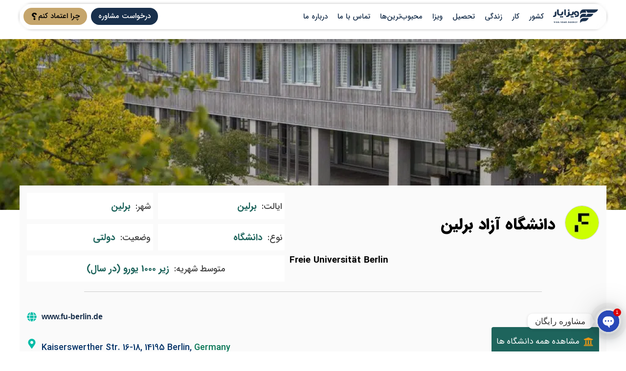

--- FILE ---
content_type: text/html; charset=UTF-8
request_url: https://visayaar.com/germany/study/universities/fu-berlin/
body_size: 74748
content:
<!doctype html>
<html dir="rtl" lang="fa-IR" prefix="og: https://ogp.me/ns#">
<head><meta charset="UTF-8"><script type="5e2766948ebb7ec7bdf1fab7-text/javascript">if(navigator.userAgent.match(/MSIE|Internet Explorer/i)||navigator.userAgent.match(/Trident\/7\..*?rv:11/i)){var href=document.location.href;if(!href.match(/[?&]nowprocket/)){if(href.indexOf("?")==-1){if(href.indexOf("#")==-1){document.location.href=href+"?nowprocket=1"}else{document.location.href=href.replace("#","?nowprocket=1#")}}else{if(href.indexOf("#")==-1){document.location.href=href+"&nowprocket=1"}else{document.location.href=href.replace("#","&nowprocket=1#")}}}}</script><script type="5e2766948ebb7ec7bdf1fab7-text/javascript">(()=>{class RocketLazyLoadScripts{constructor(){this.v="2.0.4",this.userEvents=["keydown","keyup","mousedown","mouseup","mousemove","mouseover","mouseout","touchmove","touchstart","touchend","touchcancel","wheel","click","dblclick","input"],this.attributeEvents=["onblur","onclick","oncontextmenu","ondblclick","onfocus","onmousedown","onmouseenter","onmouseleave","onmousemove","onmouseout","onmouseover","onmouseup","onmousewheel","onscroll","onsubmit"]}async t(){this.i(),this.o(),/iP(ad|hone)/.test(navigator.userAgent)&&this.h(),this.u(),this.l(this),this.m(),this.k(this),this.p(this),this._(),await Promise.all([this.R(),this.L()]),this.lastBreath=Date.now(),this.S(this),this.P(),this.D(),this.O(),this.M(),await this.C(this.delayedScripts.normal),await this.C(this.delayedScripts.defer),await this.C(this.delayedScripts.async),await this.T(),await this.F(),await this.j(),await this.A(),window.dispatchEvent(new Event("rocket-allScriptsLoaded")),this.everythingLoaded=!0,this.lastTouchEnd&&await new Promise(t=>setTimeout(t,500-Date.now()+this.lastTouchEnd)),this.I(),this.H(),this.U(),this.W()}i(){this.CSPIssue=sessionStorage.getItem("rocketCSPIssue"),document.addEventListener("securitypolicyviolation",t=>{this.CSPIssue||"script-src-elem"!==t.violatedDirective||"data"!==t.blockedURI||(this.CSPIssue=!0,sessionStorage.setItem("rocketCSPIssue",!0))},{isRocket:!0})}o(){window.addEventListener("pageshow",t=>{this.persisted=t.persisted,this.realWindowLoadedFired=!0},{isRocket:!0}),window.addEventListener("pagehide",()=>{this.onFirstUserAction=null},{isRocket:!0})}h(){let t;function e(e){t=e}window.addEventListener("touchstart",e,{isRocket:!0}),window.addEventListener("touchend",function i(o){o.changedTouches[0]&&t.changedTouches[0]&&Math.abs(o.changedTouches[0].pageX-t.changedTouches[0].pageX)<10&&Math.abs(o.changedTouches[0].pageY-t.changedTouches[0].pageY)<10&&o.timeStamp-t.timeStamp<200&&(window.removeEventListener("touchstart",e,{isRocket:!0}),window.removeEventListener("touchend",i,{isRocket:!0}),"INPUT"===o.target.tagName&&"text"===o.target.type||(o.target.dispatchEvent(new TouchEvent("touchend",{target:o.target,bubbles:!0})),o.target.dispatchEvent(new MouseEvent("mouseover",{target:o.target,bubbles:!0})),o.target.dispatchEvent(new PointerEvent("click",{target:o.target,bubbles:!0,cancelable:!0,detail:1,clientX:o.changedTouches[0].clientX,clientY:o.changedTouches[0].clientY})),event.preventDefault()))},{isRocket:!0})}q(t){this.userActionTriggered||("mousemove"!==t.type||this.firstMousemoveIgnored?"keyup"===t.type||"mouseover"===t.type||"mouseout"===t.type||(this.userActionTriggered=!0,this.onFirstUserAction&&this.onFirstUserAction()):this.firstMousemoveIgnored=!0),"click"===t.type&&t.preventDefault(),t.stopPropagation(),t.stopImmediatePropagation(),"touchstart"===this.lastEvent&&"touchend"===t.type&&(this.lastTouchEnd=Date.now()),"click"===t.type&&(this.lastTouchEnd=0),this.lastEvent=t.type,t.composedPath&&t.composedPath()[0].getRootNode()instanceof ShadowRoot&&(t.rocketTarget=t.composedPath()[0]),this.savedUserEvents.push(t)}u(){this.savedUserEvents=[],this.userEventHandler=this.q.bind(this),this.userEvents.forEach(t=>window.addEventListener(t,this.userEventHandler,{passive:!1,isRocket:!0})),document.addEventListener("visibilitychange",this.userEventHandler,{isRocket:!0})}U(){this.userEvents.forEach(t=>window.removeEventListener(t,this.userEventHandler,{passive:!1,isRocket:!0})),document.removeEventListener("visibilitychange",this.userEventHandler,{isRocket:!0}),this.savedUserEvents.forEach(t=>{(t.rocketTarget||t.target).dispatchEvent(new window[t.constructor.name](t.type,t))})}m(){const t="return false",e=Array.from(this.attributeEvents,t=>"data-rocket-"+t),i="["+this.attributeEvents.join("],[")+"]",o="[data-rocket-"+this.attributeEvents.join("],[data-rocket-")+"]",s=(e,i,o)=>{o&&o!==t&&(e.setAttribute("data-rocket-"+i,o),e["rocket"+i]=new Function("event",o),e.setAttribute(i,t))};new MutationObserver(t=>{for(const n of t)"attributes"===n.type&&(n.attributeName.startsWith("data-rocket-")||this.everythingLoaded?n.attributeName.startsWith("data-rocket-")&&this.everythingLoaded&&this.N(n.target,n.attributeName.substring(12)):s(n.target,n.attributeName,n.target.getAttribute(n.attributeName))),"childList"===n.type&&n.addedNodes.forEach(t=>{if(t.nodeType===Node.ELEMENT_NODE)if(this.everythingLoaded)for(const i of[t,...t.querySelectorAll(o)])for(const t of i.getAttributeNames())e.includes(t)&&this.N(i,t.substring(12));else for(const e of[t,...t.querySelectorAll(i)])for(const t of e.getAttributeNames())this.attributeEvents.includes(t)&&s(e,t,e.getAttribute(t))})}).observe(document,{subtree:!0,childList:!0,attributeFilter:[...this.attributeEvents,...e]})}I(){this.attributeEvents.forEach(t=>{document.querySelectorAll("[data-rocket-"+t+"]").forEach(e=>{this.N(e,t)})})}N(t,e){const i=t.getAttribute("data-rocket-"+e);i&&(t.setAttribute(e,i),t.removeAttribute("data-rocket-"+e))}k(t){Object.defineProperty(HTMLElement.prototype,"onclick",{get(){return this.rocketonclick||null},set(e){this.rocketonclick=e,this.setAttribute(t.everythingLoaded?"onclick":"data-rocket-onclick","this.rocketonclick(event)")}})}S(t){function e(e,i){let o=e[i];e[i]=null,Object.defineProperty(e,i,{get:()=>o,set(s){t.everythingLoaded?o=s:e["rocket"+i]=o=s}})}e(document,"onreadystatechange"),e(window,"onload"),e(window,"onpageshow");try{Object.defineProperty(document,"readyState",{get:()=>t.rocketReadyState,set(e){t.rocketReadyState=e},configurable:!0}),document.readyState="loading"}catch(t){console.log("WPRocket DJE readyState conflict, bypassing")}}l(t){this.originalAddEventListener=EventTarget.prototype.addEventListener,this.originalRemoveEventListener=EventTarget.prototype.removeEventListener,this.savedEventListeners=[],EventTarget.prototype.addEventListener=function(e,i,o){o&&o.isRocket||!t.B(e,this)&&!t.userEvents.includes(e)||t.B(e,this)&&!t.userActionTriggered||e.startsWith("rocket-")||t.everythingLoaded?t.originalAddEventListener.call(this,e,i,o):(t.savedEventListeners.push({target:this,remove:!1,type:e,func:i,options:o}),"mouseenter"!==e&&"mouseleave"!==e||t.originalAddEventListener.call(this,e,t.savedUserEvents.push,o))},EventTarget.prototype.removeEventListener=function(e,i,o){o&&o.isRocket||!t.B(e,this)&&!t.userEvents.includes(e)||t.B(e,this)&&!t.userActionTriggered||e.startsWith("rocket-")||t.everythingLoaded?t.originalRemoveEventListener.call(this,e,i,o):t.savedEventListeners.push({target:this,remove:!0,type:e,func:i,options:o})}}J(t,e){this.savedEventListeners=this.savedEventListeners.filter(i=>{let o=i.type,s=i.target||window;return e!==o||t!==s||(this.B(o,s)&&(i.type="rocket-"+o),this.$(i),!1)})}H(){EventTarget.prototype.addEventListener=this.originalAddEventListener,EventTarget.prototype.removeEventListener=this.originalRemoveEventListener,this.savedEventListeners.forEach(t=>this.$(t))}$(t){t.remove?this.originalRemoveEventListener.call(t.target,t.type,t.func,t.options):this.originalAddEventListener.call(t.target,t.type,t.func,t.options)}p(t){let e;function i(e){return t.everythingLoaded?e:e.split(" ").map(t=>"load"===t||t.startsWith("load.")?"rocket-jquery-load":t).join(" ")}function o(o){function s(e){const s=o.fn[e];o.fn[e]=o.fn.init.prototype[e]=function(){return this[0]===window&&t.userActionTriggered&&("string"==typeof arguments[0]||arguments[0]instanceof String?arguments[0]=i(arguments[0]):"object"==typeof arguments[0]&&Object.keys(arguments[0]).forEach(t=>{const e=arguments[0][t];delete arguments[0][t],arguments[0][i(t)]=e})),s.apply(this,arguments),this}}if(o&&o.fn&&!t.allJQueries.includes(o)){const e={DOMContentLoaded:[],"rocket-DOMContentLoaded":[]};for(const t in e)document.addEventListener(t,()=>{e[t].forEach(t=>t())},{isRocket:!0});o.fn.ready=o.fn.init.prototype.ready=function(i){function s(){parseInt(o.fn.jquery)>2?setTimeout(()=>i.bind(document)(o)):i.bind(document)(o)}return"function"==typeof i&&(t.realDomReadyFired?!t.userActionTriggered||t.fauxDomReadyFired?s():e["rocket-DOMContentLoaded"].push(s):e.DOMContentLoaded.push(s)),o([])},s("on"),s("one"),s("off"),t.allJQueries.push(o)}e=o}t.allJQueries=[],o(window.jQuery),Object.defineProperty(window,"jQuery",{get:()=>e,set(t){o(t)}})}P(){const t=new Map;document.write=document.writeln=function(e){const i=document.currentScript,o=document.createRange(),s=i.parentElement;let n=t.get(i);void 0===n&&(n=i.nextSibling,t.set(i,n));const c=document.createDocumentFragment();o.setStart(c,0),c.appendChild(o.createContextualFragment(e)),s.insertBefore(c,n)}}async R(){return new Promise(t=>{this.userActionTriggered?t():this.onFirstUserAction=t})}async L(){return new Promise(t=>{document.addEventListener("DOMContentLoaded",()=>{this.realDomReadyFired=!0,t()},{isRocket:!0})})}async j(){return this.realWindowLoadedFired?Promise.resolve():new Promise(t=>{window.addEventListener("load",t,{isRocket:!0})})}M(){this.pendingScripts=[];this.scriptsMutationObserver=new MutationObserver(t=>{for(const e of t)e.addedNodes.forEach(t=>{"SCRIPT"!==t.tagName||t.noModule||t.isWPRocket||this.pendingScripts.push({script:t,promise:new Promise(e=>{const i=()=>{const i=this.pendingScripts.findIndex(e=>e.script===t);i>=0&&this.pendingScripts.splice(i,1),e()};t.addEventListener("load",i,{isRocket:!0}),t.addEventListener("error",i,{isRocket:!0}),setTimeout(i,1e3)})})})}),this.scriptsMutationObserver.observe(document,{childList:!0,subtree:!0})}async F(){await this.X(),this.pendingScripts.length?(await this.pendingScripts[0].promise,await this.F()):this.scriptsMutationObserver.disconnect()}D(){this.delayedScripts={normal:[],async:[],defer:[]},document.querySelectorAll("script[type$=rocketlazyloadscript]").forEach(t=>{t.hasAttribute("data-rocket-src")?t.hasAttribute("async")&&!1!==t.async?this.delayedScripts.async.push(t):t.hasAttribute("defer")&&!1!==t.defer||"module"===t.getAttribute("data-rocket-type")?this.delayedScripts.defer.push(t):this.delayedScripts.normal.push(t):this.delayedScripts.normal.push(t)})}async _(){await this.L();let t=[];document.querySelectorAll("script[type$=rocketlazyloadscript][data-rocket-src]").forEach(e=>{let i=e.getAttribute("data-rocket-src");if(i&&!i.startsWith("data:")){i.startsWith("//")&&(i=location.protocol+i);try{const o=new URL(i).origin;o!==location.origin&&t.push({src:o,crossOrigin:e.crossOrigin||"module"===e.getAttribute("data-rocket-type")})}catch(t){}}}),t=[...new Map(t.map(t=>[JSON.stringify(t),t])).values()],this.Y(t,"preconnect")}async G(t){if(await this.K(),!0!==t.noModule||!("noModule"in HTMLScriptElement.prototype))return new Promise(e=>{let i;function o(){(i||t).setAttribute("data-rocket-status","executed"),e()}try{if(navigator.userAgent.includes("Firefox/")||""===navigator.vendor||this.CSPIssue)i=document.createElement("script"),[...t.attributes].forEach(t=>{let e=t.nodeName;"type"!==e&&("data-rocket-type"===e&&(e="type"),"data-rocket-src"===e&&(e="src"),i.setAttribute(e,t.nodeValue))}),t.text&&(i.text=t.text),t.nonce&&(i.nonce=t.nonce),i.hasAttribute("src")?(i.addEventListener("load",o,{isRocket:!0}),i.addEventListener("error",()=>{i.setAttribute("data-rocket-status","failed-network"),e()},{isRocket:!0}),setTimeout(()=>{i.isConnected||e()},1)):(i.text=t.text,o()),i.isWPRocket=!0,t.parentNode.replaceChild(i,t);else{const i=t.getAttribute("data-rocket-type"),s=t.getAttribute("data-rocket-src");i?(t.type=i,t.removeAttribute("data-rocket-type")):t.removeAttribute("type"),t.addEventListener("load",o,{isRocket:!0}),t.addEventListener("error",i=>{this.CSPIssue&&i.target.src.startsWith("data:")?(console.log("WPRocket: CSP fallback activated"),t.removeAttribute("src"),this.G(t).then(e)):(t.setAttribute("data-rocket-status","failed-network"),e())},{isRocket:!0}),s?(t.fetchPriority="high",t.removeAttribute("data-rocket-src"),t.src=s):t.src="data:text/javascript;base64,"+window.btoa(unescape(encodeURIComponent(t.text)))}}catch(i){t.setAttribute("data-rocket-status","failed-transform"),e()}});t.setAttribute("data-rocket-status","skipped")}async C(t){const e=t.shift();return e?(e.isConnected&&await this.G(e),this.C(t)):Promise.resolve()}O(){this.Y([...this.delayedScripts.normal,...this.delayedScripts.defer,...this.delayedScripts.async],"preload")}Y(t,e){this.trash=this.trash||[];let i=!0;var o=document.createDocumentFragment();t.forEach(t=>{const s=t.getAttribute&&t.getAttribute("data-rocket-src")||t.src;if(s&&!s.startsWith("data:")){const n=document.createElement("link");n.href=s,n.rel=e,"preconnect"!==e&&(n.as="script",n.fetchPriority=i?"high":"low"),t.getAttribute&&"module"===t.getAttribute("data-rocket-type")&&(n.crossOrigin=!0),t.crossOrigin&&(n.crossOrigin=t.crossOrigin),t.integrity&&(n.integrity=t.integrity),t.nonce&&(n.nonce=t.nonce),o.appendChild(n),this.trash.push(n),i=!1}}),document.head.appendChild(o)}W(){this.trash.forEach(t=>t.remove())}async T(){try{document.readyState="interactive"}catch(t){}this.fauxDomReadyFired=!0;try{await this.K(),this.J(document,"readystatechange"),document.dispatchEvent(new Event("rocket-readystatechange")),await this.K(),document.rocketonreadystatechange&&document.rocketonreadystatechange(),await this.K(),this.J(document,"DOMContentLoaded"),document.dispatchEvent(new Event("rocket-DOMContentLoaded")),await this.K(),this.J(window,"DOMContentLoaded"),window.dispatchEvent(new Event("rocket-DOMContentLoaded"))}catch(t){console.error(t)}}async A(){try{document.readyState="complete"}catch(t){}try{await this.K(),this.J(document,"readystatechange"),document.dispatchEvent(new Event("rocket-readystatechange")),await this.K(),document.rocketonreadystatechange&&document.rocketonreadystatechange(),await this.K(),this.J(window,"load"),window.dispatchEvent(new Event("rocket-load")),await this.K(),window.rocketonload&&window.rocketonload(),await this.K(),this.allJQueries.forEach(t=>t(window).trigger("rocket-jquery-load")),await this.K(),this.J(window,"pageshow");const t=new Event("rocket-pageshow");t.persisted=this.persisted,window.dispatchEvent(t),await this.K(),window.rocketonpageshow&&window.rocketonpageshow({persisted:this.persisted})}catch(t){console.error(t)}}async K(){Date.now()-this.lastBreath>45&&(await this.X(),this.lastBreath=Date.now())}async X(){return document.hidden?new Promise(t=>setTimeout(t)):new Promise(t=>requestAnimationFrame(t))}B(t,e){return e===document&&"readystatechange"===t||(e===document&&"DOMContentLoaded"===t||(e===window&&"DOMContentLoaded"===t||(e===window&&"load"===t||e===window&&"pageshow"===t)))}static run(){(new RocketLazyLoadScripts).t()}}RocketLazyLoadScripts.run()})();</script>
	
	<meta name="viewport" content="width=device-width, initial-scale=1">
	<link rel="profile" href="//gmpg.org/xfn/11">
		<style>img:is([sizes="auto" i], [sizes^="auto," i]) { contain-intrinsic-size: 3000px 1500px }</style>
	
<!-- بهینه سازی موتور جستجو توسط رنک مث پرو - https://rankmath.com/ -->
<title>دانشگاه آزاد برلین | شرایط تحصیل + هزینه ها | 2025✅ویزایار</title><link rel="preload" href="https://visayaar.com/wp-content/uploads/2024/11/Free-Apply-11-3-2024.png.webp" as="image"><link rel="preload" href="https://visayaar.com/wp-content/uploads/2025/06/cropped-Logo-Icon-Visayaar-Min-Size-32x32.png" as="image"><link rel="preload" href="https://visayaar.com/wp-content/uploads/2024/03/IRANSansWebFaNum_Black.woff2" as="font" type="font/woff2" crossorigin><link rel="preload" href="https://visayaar.com/wp-content/uploads/2024/03/IRANSansWebFaNum_Medium.woff2" as="font" type="font/woff2" crossorigin><link rel="preload" href="https://visayaar.com/wp-content/uploads/2024/03/IRANSansWebFaNum.woff2" as="font" type="font/woff2" crossorigin><link rel="preload" href="https://visayaar.com/wp-content/uploads/2020/05/IRANSansWeb_Bold.woff2" as="font" type="font/woff2" crossorigin><link rel="preload" href="https://visayaar.com/wp-content/uploads/2020/05/IRANSansWebFaNum_Medium.woff2" as="font" type="font/woff2" crossorigin><script src="/cdn-cgi/scripts/7d0fa10a/cloudflare-static/rocket-loader.min.js" data-cf-settings="5e2766948ebb7ec7bdf1fab7-|49"></script><link rel="preload" href="https://visayaar.com/wp-content/plugins/elementor/assets/css/widget-image-carousel-rtl.min.css?ver=3.32.4" as="style" onload="this.rel='stylesheet';this.removeAttribute('onload');">
<meta name="description" content="دانشگاه آزاد برلین (Freie Universität Berlin)، یکی از دانشگاه های معتبر در آلمان و در سطح بین‌المللی است که در سال 2025 رتبه جهانی 97 را کسب کرده."/>
<meta name="robots" content="follow, index, max-snippet:-1, max-video-preview:-1, max-image-preview:large"/>
<link rel="canonical" href="https://visayaar.com/germany/study/universities/fu-berlin/" />
<meta property="og:locale" content="fa_IR" />
<meta property="og:type" content="article" />
<meta property="og:title" content="دانشگاه آزاد برلین | شرایط تحصیل + هزینه ها | 2025✅ویزایار" />
<meta property="og:description" content="دانشگاه آزاد برلین (Freie Universität Berlin)، یکی از دانشگاه های معتبر در آلمان و در سطح بین‌المللی است که در سال 2025 رتبه جهانی 97 را کسب کرده." />
<meta property="og:url" content="https://visayaar.com/germany/study/universities/fu-berlin/" />
<meta property="og:site_name" content="ویزایار" />
<meta property="article:section" content="قالب دانشگاه های آلمان" />
<meta property="og:updated_time" content="2025-02-23T16:14:14+03:30" />
<meta property="article:published_time" content="2023-10-13T23:03:45+03:30" />
<meta property="article:modified_time" content="2025-02-23T16:14:14+03:30" />
<meta name="twitter:card" content="summary_large_image" />
<meta name="twitter:title" content="دانشگاه آزاد برلین | شرایط تحصیل + هزینه ها | 2025✅ویزایار" />
<meta name="twitter:description" content="دانشگاه آزاد برلین (Freie Universität Berlin)، یکی از دانشگاه های معتبر در آلمان و در سطح بین‌المللی است که در سال 2025 رتبه جهانی 97 را کسب کرده." />
<meta name="twitter:label1" content="زمان خواندن" />
<meta name="twitter:data1" content="4 دقیقه" />
<script type="application/ld+json" class="rank-math-schema-pro">{"@context":"https://schema.org","@graph":[{"@type":"Place","@id":"https://visayaar.com/#place","geo":{"@type":"GeoCoordinates","latitude":"35.77257425221177","longitude":" 51.46309273764714"},"hasMap":"https://www.google.com/maps/search/?api=1&amp;query=35.77257425221177, 51.46309273764714","address":{"@type":"PostalAddress","streetAddress":"Tehran, Pasdaran St., 5th Golestan, Persian Tower (No.209), Unit 11","addressLocality":"Tehran","addressRegion":"Tehran","postalCode":"1668613111","addressCountry":"IR"}},{"@type":"Organization","@id":"https://visayaar.com/#organization","name":"\u0648\u06cc\u0632\u0627\u06cc\u0627\u0631 | Visayaar","url":"https://visayaar.com/","email":"info@visayaar.com","address":{"@type":"PostalAddress","streetAddress":"Tehran, Pasdaran St., 5th Golestan, Persian Tower (No.209), Unit 11","addressLocality":"Tehran","addressRegion":"Tehran","postalCode":"1668613111","addressCountry":"IR"},"logo":{"@type":"ImageObject","@id":"https://visayaar.com/#logo","url":"http://visayaar.com/wp-content/uploads/2020/05/Logo-Visayaar-Min-Size.png","contentUrl":"http://visayaar.com/wp-content/uploads/2020/05/Logo-Visayaar-Min-Size.png","caption":"\u0648\u06cc\u0632\u0627\u06cc\u0627\u0631","inLanguage":"fa-IR","width":"395","height":"302"},"contactPoint":[{"@type":"ContactPoint","telephone":"+9890000520","contactType":"customer support"},{"@type":"ContactPoint","telephone":"+982122270320","contactType":"customer support"},{"@type":"ContactPoint","telephone":"+982122270386","contactType":"customer support"}],"legalName":"\u06cc\u0627\u0631 \u0631\u0627\u0633\u062a\u06cc\u0646 \u0645\u0647\u0627\u062c\u0631\u062a","numberOfEmployees":{"@type":"QuantitativeValue","value":"12"},"location":{"@id":"https://visayaar.com/#place"}},{"@type":"WebSite","@id":"https://visayaar.com/#website","url":"https://visayaar.com","name":"\u0648\u06cc\u0632\u0627\u06cc\u0627\u0631","publisher":{"@id":"https://visayaar.com/#organization"},"inLanguage":"fa-IR"},{"@type":"ImageObject","@id":"https://visayaar.com/wp-content/uploads/2023/10/free-university-of-berlin-Logo.png","url":"https://visayaar.com/wp-content/uploads/2023/10/free-university-of-berlin-Logo.png","width":"70","height":"70","caption":"\u0644\u0648\u06af\u0648\u06cc \u062f\u0627\u0646\u0634\u06af\u0627\u0647 \u0622\u0632\u0627\u062f \u0628\u0631\u0644\u06cc\u0646 Freie Universit\u00e4t Berlin","inLanguage":"fa-IR"},{"@type":"BreadcrumbList","@id":"https://visayaar.com/germany/study/universities/fu-berlin/#breadcrumb","itemListElement":[{"@type":"ListItem","position":"1","item":{"@id":"https://visayaar.com","name":"\u062e\u0627\u0646\u0647"}},{"@type":"ListItem","position":"2","item":{"@id":"https://visayaar.com/germany/","name":"\u0645\u0647\u0627\u062c\u0631\u062a \u0628\u0647 \u0622\u0644\u0645\u0627\u0646"}},{"@type":"ListItem","position":"3","item":{"@id":"https://visayaar.com/germany/study/","name":"\u062a\u062d\u0635\u06cc\u0644 \u062f\u0631 \u0622\u0644\u0645\u0627\u0646"}},{"@type":"ListItem","position":"4","item":{"@id":"https://visayaar.com/germany/study/universities/","name":"\u062f\u0627\u0646\u0634\u06af\u0627\u0647 \u0647\u0627\u06cc \u0622\u0644\u0645\u0627\u0646"}},{"@type":"ListItem","position":"5","item":{"@id":"https://visayaar.com/germany/study/universities/fu-berlin/","name":"\u062f\u0627\u0646\u0634\u06af\u0627\u0647 \u0622\u0632\u0627\u062f \u0628\u0631\u0644\u06cc\u0646"}}]},{"@type":"WebPage","@id":"https://visayaar.com/germany/study/universities/fu-berlin/#webpage","url":"https://visayaar.com/germany/study/universities/fu-berlin/","name":"\u062f\u0627\u0646\u0634\u06af\u0627\u0647 \u0622\u0632\u0627\u062f \u0628\u0631\u0644\u06cc\u0646 | \u0634\u0631\u0627\u06cc\u0637 \u062a\u062d\u0635\u06cc\u0644 + \u0647\u0632\u06cc\u0646\u0647 \u0647\u0627 | 2025\u2705\u0648\u06cc\u0632\u0627\u06cc\u0627\u0631","datePublished":"2023-10-13T23:03:45+03:30","dateModified":"2025-02-23T16:14:14+03:30","isPartOf":{"@id":"https://visayaar.com/#website"},"primaryImageOfPage":{"@id":"https://visayaar.com/wp-content/uploads/2023/10/free-university-of-berlin-Logo.png"},"inLanguage":"fa-IR","breadcrumb":{"@id":"https://visayaar.com/germany/study/universities/fu-berlin/#breadcrumb"}},{"@type":"Person","@id":"https://visayaar.com/germany/study/universities/fu-berlin/#author","name":"\u06a9\u0627\u0631\u0634\u0646\u0627\u0633 \u0627\u0631\u0634\u062f \u0648\u06cc\u0632\u0627\u06cc\u0627\u0631","image":{"@type":"ImageObject","@id":"https://secure.gravatar.com/avatar/bd46761984f18cec9177d531c97d2531f61c8f795245e7910782d185bb55f214?s=96&amp;d=mm&amp;r=g","url":"https://secure.gravatar.com/avatar/bd46761984f18cec9177d531c97d2531f61c8f795245e7910782d185bb55f214?s=96&amp;d=mm&amp;r=g","caption":"\u06a9\u0627\u0631\u0634\u0646\u0627\u0633 \u0627\u0631\u0634\u062f \u0648\u06cc\u0632\u0627\u06cc\u0627\u0631","inLanguage":"fa-IR"},"sameAs":["http://visayaar.com/about-us/"],"worksFor":{"@id":"https://visayaar.com/#organization"}},{"@type":"Article","headline":"\u062f\u0627\u0646\u0634\u06af\u0627\u0647 \u0622\u0632\u0627\u062f \u0628\u0631\u0644\u06cc\u0646 | \u0634\u0631\u0627\u06cc\u0637 \u062a\u062d\u0635\u06cc\u0644 + \u0647\u0632\u06cc\u0646\u0647 \u0647\u0627 | 2025\u2705\u0648\u06cc\u0632\u0627\u06cc\u0627\u0631","keywords":"\u062f\u0627\u0646\u0634\u06af\u0627\u0647 \u0622\u0632\u0627\u062f \u0628\u0631\u0644\u06cc\u0646","datePublished":"2023-10-13T23:03:45+03:30","dateModified":"2025-02-23T16:14:14+03:30","author":{"@id":"https://visayaar.com/germany/study/universities/fu-berlin/#author","name":"\u06a9\u0627\u0631\u0634\u0646\u0627\u0633 \u0627\u0631\u0634\u062f \u0648\u06cc\u0632\u0627\u06cc\u0627\u0631"},"publisher":{"@id":"https://visayaar.com/#organization"},"description":"\u062f\u0627\u0646\u0634\u06af\u0627\u0647 \u0622\u0632\u0627\u062f \u0628\u0631\u0644\u06cc\u0646 (Freie Universit\u00e4t Berlin)\u060c \u06cc\u06a9\u06cc \u0627\u0632 \u062f\u0627\u0646\u0634\u06af\u0627\u0647 \u0647\u0627\u06cc \u0645\u0639\u062a\u0628\u0631 \u062f\u0631 \u0622\u0644\u0645\u0627\u0646 \u0648 \u062f\u0631 \u0633\u0637\u062d \u0628\u06cc\u0646\u200c\u0627\u0644\u0645\u0644\u0644\u06cc \u0627\u0633\u062a \u06a9\u0647 \u062f\u0631 \u0633\u0627\u0644 2025 \u0631\u062a\u0628\u0647 \u062c\u0647\u0627\u0646\u06cc 97 \u0631\u0627 \u06a9\u0633\u0628 \u06a9\u0631\u062f\u0647.","name":"\u062f\u0627\u0646\u0634\u06af\u0627\u0647 \u0622\u0632\u0627\u062f \u0628\u0631\u0644\u06cc\u0646 | \u0634\u0631\u0627\u06cc\u0637 \u062a\u062d\u0635\u06cc\u0644 + \u0647\u0632\u06cc\u0646\u0647 \u0647\u0627 | 2025\u2705\u0648\u06cc\u0632\u0627\u06cc\u0627\u0631","@id":"https://visayaar.com/germany/study/universities/fu-berlin/#richSnippet","isPartOf":{"@id":"https://visayaar.com/germany/study/universities/fu-berlin/#webpage"},"image":{"@id":"https://visayaar.com/wp-content/uploads/2023/10/free-university-of-berlin-Logo.png"},"inLanguage":"fa-IR","mainEntityOfPage":{"@id":"https://visayaar.com/germany/study/universities/fu-berlin/#webpage"}}]}</script>
<!-- /افزونه سئو وردپرس رنک مث -->


<link rel="alternate" type="application/rss+xml" title="ویزایار &raquo; خوراک" href="//visayaar.com/feed/" />
<link rel="alternate" type="application/rss+xml" title="ویزایار &raquo; خوراک دیدگاه‌ها" href="//visayaar.com/comments/feed/" />
<link rel="alternate" type="application/rss+xml" title="ویزایار &raquo; دانشگاه آزاد برلین خوراک دیدگاه‌ها" href="//visayaar.com/germany/study/universities/fu-berlin/feed/" />
<script type="rocketlazyloadscript">
window._wpemojiSettings = {"baseUrl":"https:\/\/s.w.org\/images\/core\/emoji\/16.0.1\/72x72\/","ext":".png","svgUrl":"https:\/\/s.w.org\/images\/core\/emoji\/16.0.1\/svg\/","svgExt":".svg","source":{"concatemoji":"https:\/\/visayaar.com\/wp-includes\/js\/wp-emoji-release.min.js?ver=6.8.3"}};
/*! This file is auto-generated */
!function(s,n){var o,i,e;function c(e){try{var t={supportTests:e,timestamp:(new Date).valueOf()};sessionStorage.setItem(o,JSON.stringify(t))}catch(e){}}function p(e,t,n){e.clearRect(0,0,e.canvas.width,e.canvas.height),e.fillText(t,0,0);var t=new Uint32Array(e.getImageData(0,0,e.canvas.width,e.canvas.height).data),a=(e.clearRect(0,0,e.canvas.width,e.canvas.height),e.fillText(n,0,0),new Uint32Array(e.getImageData(0,0,e.canvas.width,e.canvas.height).data));return t.every(function(e,t){return e===a[t]})}function u(e,t){e.clearRect(0,0,e.canvas.width,e.canvas.height),e.fillText(t,0,0);for(var n=e.getImageData(16,16,1,1),a=0;a<n.data.length;a++)if(0!==n.data[a])return!1;return!0}function f(e,t,n,a){switch(t){case"flag":return n(e,"\ud83c\udff3\ufe0f\u200d\u26a7\ufe0f","\ud83c\udff3\ufe0f\u200b\u26a7\ufe0f")?!1:!n(e,"\ud83c\udde8\ud83c\uddf6","\ud83c\udde8\u200b\ud83c\uddf6")&&!n(e,"\ud83c\udff4\udb40\udc67\udb40\udc62\udb40\udc65\udb40\udc6e\udb40\udc67\udb40\udc7f","\ud83c\udff4\u200b\udb40\udc67\u200b\udb40\udc62\u200b\udb40\udc65\u200b\udb40\udc6e\u200b\udb40\udc67\u200b\udb40\udc7f");case"emoji":return!a(e,"\ud83e\udedf")}return!1}function g(e,t,n,a){var r="undefined"!=typeof WorkerGlobalScope&&self instanceof WorkerGlobalScope?new OffscreenCanvas(300,150):s.createElement("canvas"),o=r.getContext("2d",{willReadFrequently:!0}),i=(o.textBaseline="top",o.font="600 32px Arial",{});return e.forEach(function(e){i[e]=t(o,e,n,a)}),i}function t(e){var t=s.createElement("script");t.src=e,t.defer=!0,s.head.appendChild(t)}"undefined"!=typeof Promise&&(o="wpEmojiSettingsSupports",i=["flag","emoji"],n.supports={everything:!0,everythingExceptFlag:!0},e=new Promise(function(e){s.addEventListener("DOMContentLoaded",e,{once:!0})}),new Promise(function(t){var n=function(){try{var e=JSON.parse(sessionStorage.getItem(o));if("object"==typeof e&&"number"==typeof e.timestamp&&(new Date).valueOf()<e.timestamp+604800&&"object"==typeof e.supportTests)return e.supportTests}catch(e){}return null}();if(!n){if("undefined"!=typeof Worker&&"undefined"!=typeof OffscreenCanvas&&"undefined"!=typeof URL&&URL.createObjectURL&&"undefined"!=typeof Blob)try{var e="postMessage("+g.toString()+"("+[JSON.stringify(i),f.toString(),p.toString(),u.toString()].join(",")+"));",a=new Blob([e],{type:"text/javascript"}),r=new Worker(URL.createObjectURL(a),{name:"wpTestEmojiSupports"});return void(r.onmessage=function(e){c(n=e.data),r.terminate(),t(n)})}catch(e){}c(n=g(i,f,p,u))}t(n)}).then(function(e){for(var t in e)n.supports[t]=e[t],n.supports.everything=n.supports.everything&&n.supports[t],"flag"!==t&&(n.supports.everythingExceptFlag=n.supports.everythingExceptFlag&&n.supports[t]);n.supports.everythingExceptFlag=n.supports.everythingExceptFlag&&!n.supports.flag,n.DOMReady=!1,n.readyCallback=function(){n.DOMReady=!0}}).then(function(){return e}).then(function(){var e;n.supports.everything||(n.readyCallback(),(e=n.source||{}).concatemoji?t(e.concatemoji):e.wpemoji&&e.twemoji&&(t(e.twemoji),t(e.wpemoji)))}))}((window,document),window._wpemojiSettings);
</script>
<link data-minify="1" rel='stylesheet' id='hello-elementor-theme-style-css' href='//visayaar.com/wp-content/cache/min/1/wp-content/themes/hello-elementor/assets/css/theme.css?ver=1766526692' media='all' />
<link data-minify="1" rel='stylesheet' id='jet-menu-hello-css' href='//visayaar.com/wp-content/cache/min/1/wp-content/plugins/jet-menu/integration/themes/hello-elementor/assets/css/style.css?ver=1766526692' media='all' />
<style id='wp-emoji-styles-inline-css'>

	img.wp-smiley, img.emoji {
		display: inline !important;
		border: none !important;
		box-shadow: none !important;
		height: 1em !important;
		width: 1em !important;
		margin: 0 0.07em !important;
		vertical-align: -0.1em !important;
		background: none !important;
		padding: 0 !important;
	}
</style>
<style id='wpjoli-joli-table-of-contents-style-inline-css'>


</style>
<style id='wpsh-blocks-aparat-style-inline-css'>
.h_iframe-aparat_embed_frame{position:relative}.h_iframe-aparat_embed_frame .ratio{display:block;width:100%;height:auto}.h_iframe-aparat_embed_frame iframe{position:absolute;top:0;left:0;width:100%;height:100%}.wpsh-blocks_aparat{width:100%;clear:both;overflow:auto;display:block;position:relative;padding:30px 0}.wpsh-blocks_aparat_align_center .h_iframe-aparat_embed_frame{margin:0 auto}.wpsh-blocks_aparat_align_left .h_iframe-aparat_embed_frame{margin-right:30%}.wpsh-blocks_aparat_size_small .h_iframe-aparat_embed_frame{max-width:420px}.wpsh-blocks_aparat_size_big .h_iframe-aparat_embed_frame{max-width:720px}

</style>
<style id='wpsh-blocks-justify-style-inline-css'>
.wp-block-wpsh-blocks-justify,.wpsh-blocks_justify{text-align:justify !important}.wpsh-blocks_justify_ltr{direction:ltr !important}.wpsh-blocks_justify_rtl{direction:rtl !important}

</style>
<style id='wpsh-blocks-shamsi-style-inline-css'>
.wpsh-blocks_shamsi_align_center{text-align:center !important}.wpsh-blocks_shamsi_align_right{text-align:right !important}.wpsh-blocks_shamsi_align_left{text-align:left !important}

</style>
<style id='global-styles-inline-css'>
:root{--wp--preset--aspect-ratio--square: 1;--wp--preset--aspect-ratio--4-3: 4/3;--wp--preset--aspect-ratio--3-4: 3/4;--wp--preset--aspect-ratio--3-2: 3/2;--wp--preset--aspect-ratio--2-3: 2/3;--wp--preset--aspect-ratio--16-9: 16/9;--wp--preset--aspect-ratio--9-16: 9/16;--wp--preset--color--black: #000000;--wp--preset--color--cyan-bluish-gray: #abb8c3;--wp--preset--color--white: #ffffff;--wp--preset--color--pale-pink: #f78da7;--wp--preset--color--vivid-red: #cf2e2e;--wp--preset--color--luminous-vivid-orange: #ff6900;--wp--preset--color--luminous-vivid-amber: #fcb900;--wp--preset--color--light-green-cyan: #7bdcb5;--wp--preset--color--vivid-green-cyan: #00d084;--wp--preset--color--pale-cyan-blue: #8ed1fc;--wp--preset--color--vivid-cyan-blue: #0693e3;--wp--preset--color--vivid-purple: #9b51e0;--wp--preset--gradient--vivid-cyan-blue-to-vivid-purple: linear-gradient(135deg,rgba(6,147,227,1) 0%,rgb(155,81,224) 100%);--wp--preset--gradient--light-green-cyan-to-vivid-green-cyan: linear-gradient(135deg,rgb(122,220,180) 0%,rgb(0,208,130) 100%);--wp--preset--gradient--luminous-vivid-amber-to-luminous-vivid-orange: linear-gradient(135deg,rgba(252,185,0,1) 0%,rgba(255,105,0,1) 100%);--wp--preset--gradient--luminous-vivid-orange-to-vivid-red: linear-gradient(135deg,rgba(255,105,0,1) 0%,rgb(207,46,46) 100%);--wp--preset--gradient--very-light-gray-to-cyan-bluish-gray: linear-gradient(135deg,rgb(238,238,238) 0%,rgb(169,184,195) 100%);--wp--preset--gradient--cool-to-warm-spectrum: linear-gradient(135deg,rgb(74,234,220) 0%,rgb(151,120,209) 20%,rgb(207,42,186) 40%,rgb(238,44,130) 60%,rgb(251,105,98) 80%,rgb(254,248,76) 100%);--wp--preset--gradient--blush-light-purple: linear-gradient(135deg,rgb(255,206,236) 0%,rgb(152,150,240) 100%);--wp--preset--gradient--blush-bordeaux: linear-gradient(135deg,rgb(254,205,165) 0%,rgb(254,45,45) 50%,rgb(107,0,62) 100%);--wp--preset--gradient--luminous-dusk: linear-gradient(135deg,rgb(255,203,112) 0%,rgb(199,81,192) 50%,rgb(65,88,208) 100%);--wp--preset--gradient--pale-ocean: linear-gradient(135deg,rgb(255,245,203) 0%,rgb(182,227,212) 50%,rgb(51,167,181) 100%);--wp--preset--gradient--electric-grass: linear-gradient(135deg,rgb(202,248,128) 0%,rgb(113,206,126) 100%);--wp--preset--gradient--midnight: linear-gradient(135deg,rgb(2,3,129) 0%,rgb(40,116,252) 100%);--wp--preset--font-size--small: 13px;--wp--preset--font-size--medium: 20px;--wp--preset--font-size--large: 36px;--wp--preset--font-size--x-large: 42px;--wp--preset--spacing--20: 0.44rem;--wp--preset--spacing--30: 0.67rem;--wp--preset--spacing--40: 1rem;--wp--preset--spacing--50: 1.5rem;--wp--preset--spacing--60: 2.25rem;--wp--preset--spacing--70: 3.38rem;--wp--preset--spacing--80: 5.06rem;--wp--preset--shadow--natural: 6px 6px 9px rgba(0, 0, 0, 0.2);--wp--preset--shadow--deep: 12px 12px 50px rgba(0, 0, 0, 0.4);--wp--preset--shadow--sharp: 6px 6px 0px rgba(0, 0, 0, 0.2);--wp--preset--shadow--outlined: 6px 6px 0px -3px rgba(255, 255, 255, 1), 6px 6px rgba(0, 0, 0, 1);--wp--preset--shadow--crisp: 6px 6px 0px rgba(0, 0, 0, 1);}:root { --wp--style--global--content-size: 800px;--wp--style--global--wide-size: 1200px; }:where(body) { margin: 0; }.wp-site-blocks > .alignleft { float: left; margin-right: 2em; }.wp-site-blocks > .alignright { float: right; margin-left: 2em; }.wp-site-blocks > .aligncenter { justify-content: center; margin-left: auto; margin-right: auto; }:where(.wp-site-blocks) > * { margin-block-start: 24px; margin-block-end: 0; }:where(.wp-site-blocks) > :first-child { margin-block-start: 0; }:where(.wp-site-blocks) > :last-child { margin-block-end: 0; }:root { --wp--style--block-gap: 24px; }:root :where(.is-layout-flow) > :first-child{margin-block-start: 0;}:root :where(.is-layout-flow) > :last-child{margin-block-end: 0;}:root :where(.is-layout-flow) > *{margin-block-start: 24px;margin-block-end: 0;}:root :where(.is-layout-constrained) > :first-child{margin-block-start: 0;}:root :where(.is-layout-constrained) > :last-child{margin-block-end: 0;}:root :where(.is-layout-constrained) > *{margin-block-start: 24px;margin-block-end: 0;}:root :where(.is-layout-flex){gap: 24px;}:root :where(.is-layout-grid){gap: 24px;}.is-layout-flow > .alignleft{float: left;margin-inline-start: 0;margin-inline-end: 2em;}.is-layout-flow > .alignright{float: right;margin-inline-start: 2em;margin-inline-end: 0;}.is-layout-flow > .aligncenter{margin-left: auto !important;margin-right: auto !important;}.is-layout-constrained > .alignleft{float: left;margin-inline-start: 0;margin-inline-end: 2em;}.is-layout-constrained > .alignright{float: right;margin-inline-start: 2em;margin-inline-end: 0;}.is-layout-constrained > .aligncenter{margin-left: auto !important;margin-right: auto !important;}.is-layout-constrained > :where(:not(.alignleft):not(.alignright):not(.alignfull)){max-width: var(--wp--style--global--content-size);margin-left: auto !important;margin-right: auto !important;}.is-layout-constrained > .alignwide{max-width: var(--wp--style--global--wide-size);}body .is-layout-flex{display: flex;}.is-layout-flex{flex-wrap: wrap;align-items: center;}.is-layout-flex > :is(*, div){margin: 0;}body .is-layout-grid{display: grid;}.is-layout-grid > :is(*, div){margin: 0;}body{padding-top: 0px;padding-right: 0px;padding-bottom: 0px;padding-left: 0px;}a:where(:not(.wp-element-button)){text-decoration: underline;}:root :where(.wp-element-button, .wp-block-button__link){background-color: #32373c;border-width: 0;color: #fff;font-family: inherit;font-size: inherit;line-height: inherit;padding: calc(0.667em + 2px) calc(1.333em + 2px);text-decoration: none;}.has-black-color{color: var(--wp--preset--color--black) !important;}.has-cyan-bluish-gray-color{color: var(--wp--preset--color--cyan-bluish-gray) !important;}.has-white-color{color: var(--wp--preset--color--white) !important;}.has-pale-pink-color{color: var(--wp--preset--color--pale-pink) !important;}.has-vivid-red-color{color: var(--wp--preset--color--vivid-red) !important;}.has-luminous-vivid-orange-color{color: var(--wp--preset--color--luminous-vivid-orange) !important;}.has-luminous-vivid-amber-color{color: var(--wp--preset--color--luminous-vivid-amber) !important;}.has-light-green-cyan-color{color: var(--wp--preset--color--light-green-cyan) !important;}.has-vivid-green-cyan-color{color: var(--wp--preset--color--vivid-green-cyan) !important;}.has-pale-cyan-blue-color{color: var(--wp--preset--color--pale-cyan-blue) !important;}.has-vivid-cyan-blue-color{color: var(--wp--preset--color--vivid-cyan-blue) !important;}.has-vivid-purple-color{color: var(--wp--preset--color--vivid-purple) !important;}.has-black-background-color{background-color: var(--wp--preset--color--black) !important;}.has-cyan-bluish-gray-background-color{background-color: var(--wp--preset--color--cyan-bluish-gray) !important;}.has-white-background-color{background-color: var(--wp--preset--color--white) !important;}.has-pale-pink-background-color{background-color: var(--wp--preset--color--pale-pink) !important;}.has-vivid-red-background-color{background-color: var(--wp--preset--color--vivid-red) !important;}.has-luminous-vivid-orange-background-color{background-color: var(--wp--preset--color--luminous-vivid-orange) !important;}.has-luminous-vivid-amber-background-color{background-color: var(--wp--preset--color--luminous-vivid-amber) !important;}.has-light-green-cyan-background-color{background-color: var(--wp--preset--color--light-green-cyan) !important;}.has-vivid-green-cyan-background-color{background-color: var(--wp--preset--color--vivid-green-cyan) !important;}.has-pale-cyan-blue-background-color{background-color: var(--wp--preset--color--pale-cyan-blue) !important;}.has-vivid-cyan-blue-background-color{background-color: var(--wp--preset--color--vivid-cyan-blue) !important;}.has-vivid-purple-background-color{background-color: var(--wp--preset--color--vivid-purple) !important;}.has-black-border-color{border-color: var(--wp--preset--color--black) !important;}.has-cyan-bluish-gray-border-color{border-color: var(--wp--preset--color--cyan-bluish-gray) !important;}.has-white-border-color{border-color: var(--wp--preset--color--white) !important;}.has-pale-pink-border-color{border-color: var(--wp--preset--color--pale-pink) !important;}.has-vivid-red-border-color{border-color: var(--wp--preset--color--vivid-red) !important;}.has-luminous-vivid-orange-border-color{border-color: var(--wp--preset--color--luminous-vivid-orange) !important;}.has-luminous-vivid-amber-border-color{border-color: var(--wp--preset--color--luminous-vivid-amber) !important;}.has-light-green-cyan-border-color{border-color: var(--wp--preset--color--light-green-cyan) !important;}.has-vivid-green-cyan-border-color{border-color: var(--wp--preset--color--vivid-green-cyan) !important;}.has-pale-cyan-blue-border-color{border-color: var(--wp--preset--color--pale-cyan-blue) !important;}.has-vivid-cyan-blue-border-color{border-color: var(--wp--preset--color--vivid-cyan-blue) !important;}.has-vivid-purple-border-color{border-color: var(--wp--preset--color--vivid-purple) !important;}.has-vivid-cyan-blue-to-vivid-purple-gradient-background{background: var(--wp--preset--gradient--vivid-cyan-blue-to-vivid-purple) !important;}.has-light-green-cyan-to-vivid-green-cyan-gradient-background{background: var(--wp--preset--gradient--light-green-cyan-to-vivid-green-cyan) !important;}.has-luminous-vivid-amber-to-luminous-vivid-orange-gradient-background{background: var(--wp--preset--gradient--luminous-vivid-amber-to-luminous-vivid-orange) !important;}.has-luminous-vivid-orange-to-vivid-red-gradient-background{background: var(--wp--preset--gradient--luminous-vivid-orange-to-vivid-red) !important;}.has-very-light-gray-to-cyan-bluish-gray-gradient-background{background: var(--wp--preset--gradient--very-light-gray-to-cyan-bluish-gray) !important;}.has-cool-to-warm-spectrum-gradient-background{background: var(--wp--preset--gradient--cool-to-warm-spectrum) !important;}.has-blush-light-purple-gradient-background{background: var(--wp--preset--gradient--blush-light-purple) !important;}.has-blush-bordeaux-gradient-background{background: var(--wp--preset--gradient--blush-bordeaux) !important;}.has-luminous-dusk-gradient-background{background: var(--wp--preset--gradient--luminous-dusk) !important;}.has-pale-ocean-gradient-background{background: var(--wp--preset--gradient--pale-ocean) !important;}.has-electric-grass-gradient-background{background: var(--wp--preset--gradient--electric-grass) !important;}.has-midnight-gradient-background{background: var(--wp--preset--gradient--midnight) !important;}.has-small-font-size{font-size: var(--wp--preset--font-size--small) !important;}.has-medium-font-size{font-size: var(--wp--preset--font-size--medium) !important;}.has-large-font-size{font-size: var(--wp--preset--font-size--large) !important;}.has-x-large-font-size{font-size: var(--wp--preset--font-size--x-large) !important;}
:root :where(.wp-block-pullquote){font-size: 1.5em;line-height: 1.6;}
</style>
<link rel='stylesheet' id='wpjoli-joli-tocv2-styles-css' href='//visayaar.com/wp-content/plugins/joli-table-of-contents/assets/public/css/wpjoli-joli-table-of-contents.min.css?ver=2.8.1' media='all' />
<link data-minify="1" rel='stylesheet' id='hello-elementor-header-footer-css' href='//visayaar.com/wp-content/cache/min/1/wp-content/themes/hello-elementor/assets/css/header-footer.css?ver=1766526692' media='all' />
<link data-minify="1" rel='stylesheet' id='font-awesome-all-css' href='//visayaar.com/wp-content/cache/min/1/wp-content/plugins/jet-menu/assets/public/lib/font-awesome/css/all.min.css?ver=1766526692' media='all' />
<link rel='stylesheet' id='font-awesome-v4-shims-css' href='//visayaar.com/wp-content/plugins/jet-menu/assets/public/lib/font-awesome/css/v4-shims.min.css?ver=5.12.0' media='all' />
<link data-minify="1" rel='stylesheet' id='jet-menu-public-styles-css' href='//visayaar.com/wp-content/cache/min/1/wp-content/plugins/jet-menu/assets/public/css/public.css?ver=1766526692' media='all' />
<link data-minify="1" rel='stylesheet' id='jet-menu-general-css' href='//visayaar.com/wp-content/cache/min/1/wp-content/uploads/jet-menu/jet-menu-general.css?ver=1766526692' media='all' />
<link rel='stylesheet' id='elementor-frontend-css' href='//visayaar.com/wp-content/plugins/elementor/assets/css/frontend-rtl.min.css?ver=3.32.4' media='all' />
<style id='elementor-frontend-inline-css'>
.elementor-kit-710{--e-global-color-primary:#19304C;--e-global-color-secondary:#C5A56C;--e-global-color-text:#CCCCCC;--e-global-color-accent:#01BCA7;--e-global-color-7e94cac:#005073;--e-global-color-25853f7:#0C6891;--e-global-color-4a0d387:#1E645C;--e-global-color-5776cda:#01BCA7;--e-global-color-2b59ced:#537163;--e-global-color-55d743f:#83AF9B;--e-global-color-c9d7171:#777777;--e-global-color-3d57c19:#ABABAB;--e-global-color-3ea4c80:#DDDDDD;--e-global-color-4e5bb28:#ECE7E7;--e-global-color-c5bf5fd:#FF0000;--e-global-color-dd5ceac:#FFB3BA;--e-global-color-1a220a8:#FFDFBA;--e-global-color-7db2dd7:#FFFFBA;--e-global-color-f563d24:#BAFFC9;--e-global-color-9044e3f:#BAE1FF;--e-global-color-a1e1138:#FF9AA2;--e-global-color-80fe6f6:#FFB7B2;--e-global-color-d318e7e:#FFDAC1;--e-global-color-8e0321b:#E2F0CB;--e-global-color-a547fbf:#B5EAD7;--e-global-color-813c535:#C7CEEA;--e-global-color-6f4fc3f:#A7226E;--e-global-color-357a1fe:#FF692F;--e-global-color-d4c9fb6:#8DD17E;--e-global-color-4359b58:#E99816;--e-global-color-862580b:#FFEFEE;--e-global-color-4afbbf0:#FFFFE7;--e-global-color-1989ee5:#EAFEF7;--e-global-color-4cb00c8:#E8FEFF;--e-global-color-5d463d4:#12FFF7;--e-global-color-9eaac36:#B3FFAB;--e-global-color-d50eea0:#FAFAFA;--e-global-color-92bd573:#444444;--e-global-color-b11968c:#FCFCFC;--e-global-color-b151d33:#F8FFFD;--e-global-color-11ab2ee:#FFFF00;--e-global-color-1877044:#FCCF14;--e-global-color-907a9cf:#0BA689;--e-global-color-229b448:#FF5851;--e-global-color-ffe6d8d:#4ECDC4;--e-global-color-31a0d5d:#5A1A4F;--e-global-color-6571f55:#FE5E00;--e-global-color-fa5a695:#FFFFF5;--e-global-color-2a2ae44:#F5FEFF;--e-global-color-2f56c05:#FFFFFF;--e-global-color-76d7705:#5296B4;--e-global-color-b18bc35:#78B3CE;--e-global-color-2ce4898:#F6FAFF;--e-global-color-4f1a923:#000000;--e-global-color-0bfdab4:#000000;--e-global-color-4c1b2f6:#FAFAFA;--e-global-color-cd58fce:#333333;--e-global-color-548aa39:#777777;--e-global-color-cc57fc0:#00A802;--e-global-color-762a3ff:#E9F2FF;--e-global-typography-primary-font-family:"Iransns_Farsi_numerals";--e-global-typography-primary-font-size:32px;--e-global-typography-primary-font-weight:800;--e-global-typography-primary-line-height:2em;--e-global-typography-secondary-font-family:"Iransns_Farsi_numerals";--e-global-typography-secondary-font-size:22px;--e-global-typography-secondary-font-weight:600;--e-global-typography-secondary-line-height:2em;--e-global-typography-text-font-family:"Iransns_Farsi_numerals";--e-global-typography-text-font-size:17px;--e-global-typography-text-font-weight:400;--e-global-typography-text-line-height:2.4em;--e-global-typography-accent-font-family:"Iransns_Farsi_numerals";--e-global-typography-accent-font-size:15px;--e-global-typography-accent-font-weight:400;--e-global-typography-accent-line-height:2.4em;--e-global-typography-ee46ff5-font-family:"Iransns_Farsi_numerals";--e-global-typography-ee46ff5-font-size:19px;--e-global-typography-ee46ff5-font-weight:600;--e-global-typography-ee46ff5-line-height:2.2em;--e-global-typography-1f62289-font-family:"Iransns_Farsi_numerals";--e-global-typography-1f62289-font-size:18px;--e-global-typography-1f62289-font-weight:500;--e-global-typography-1f62289-line-height:2.2em;--e-global-typography-47c4e67-font-family:"Iransns_Farsi_numerals";--e-global-typography-47c4e67-font-size:15px;--e-global-typography-47c4e67-font-weight:500;--e-global-typography-47c4e67-line-height:2.4em;--e-global-typography-572b929-font-family:"Iransns_Farsi_numerals";--e-global-typography-572b929-font-size:16px;--e-global-typography-572b929-font-weight:600;--e-global-typography-572b929-line-height:2.4em;--e-global-typography-bddaac8-font-family:"Iransns_Farsi_numerals";--e-global-typography-bddaac8-font-size:13px;--e-global-typography-bddaac8-font-weight:500;--e-global-typography-bddaac8-line-height:2em;--e-global-typography-61d5758-font-family:"Iransns_Farsi_numerals";--e-global-typography-61d5758-font-size:13px;--e-global-typography-61d5758-font-weight:400;--e-global-typography-61d5758-line-height:2em;color:#000000;font-family:"IRANSans", IRANSans;}.elementor-kit-710 e-page-transition{background-color:#FFBC7D;}.elementor-kit-710 a{color:var( --e-global-color-25853f7 );}.elementor-section.elementor-section-boxed > .elementor-container{max-width:1200px;}.e-con{--container-max-width:1200px;}.elementor-widget:not(:last-child){--kit-widget-spacing:0px;}.elementor-element{--widgets-spacing:0px 0px;--widgets-spacing-row:0px;--widgets-spacing-column:0px;}{}h1.entry-title{display:var(--page-title-display);}@media(max-width:1024px){.elementor-kit-710{--e-global-typography-primary-font-size:26px;--e-global-typography-primary-line-height:2em;--e-global-typography-secondary-font-size:21px;--e-global-typography-secondary-line-height:2em;--e-global-typography-text-font-size:16px;--e-global-typography-text-line-height:2.4em;--e-global-typography-accent-font-size:14px;--e-global-typography-accent-line-height:2em;--e-global-typography-ee46ff5-font-size:18px;--e-global-typography-ee46ff5-line-height:2.2em;--e-global-typography-1f62289-font-size:16px;--e-global-typography-1f62289-line-height:2.2em;--e-global-typography-47c4e67-font-size:14px;--e-global-typography-47c4e67-line-height:2.4em;--e-global-typography-572b929-font-size:15px;--e-global-typography-572b929-line-height:2.4em;--e-global-typography-bddaac8-font-size:12px;--e-global-typography-bddaac8-line-height:2em;--e-global-typography-61d5758-font-size:12px;--e-global-typography-61d5758-line-height:2em;}.elementor-section.elementor-section-boxed > .elementor-container{max-width:1024px;}.e-con{--container-max-width:1024px;}}@media(max-width:767px){.elementor-kit-710{--e-global-typography-primary-font-size:24px;--e-global-typography-primary-line-height:2.2em;--e-global-typography-secondary-font-size:20px;--e-global-typography-secondary-line-height:2.2em;--e-global-typography-text-font-size:15px;--e-global-typography-text-line-height:2.4em;--e-global-typography-accent-font-size:13px;--e-global-typography-accent-line-height:2.4em;--e-global-typography-ee46ff5-font-size:17px;--e-global-typography-ee46ff5-line-height:2.2em;--e-global-typography-1f62289-font-size:16px;--e-global-typography-1f62289-line-height:2.2em;--e-global-typography-47c4e67-font-size:13px;--e-global-typography-47c4e67-line-height:2.4em;--e-global-typography-572b929-font-size:14px;--e-global-typography-572b929-line-height:2.4em;--e-global-typography-bddaac8-font-size:11px;--e-global-typography-bddaac8-line-height:2em;--e-global-typography-61d5758-font-size:11px;--e-global-typography-61d5758-line-height:2em;}.elementor-section.elementor-section-boxed > .elementor-container{max-width:767px;}.e-con{--container-max-width:767px;}}/* Start Custom Fonts CSS */@font-face {
	font-family: 'Iransns_Farsi_numerals';
	font-style: normal;
	font-weight: normal;
	font-display: auto;
	src: url('http://visayaar.com/wp-content/uploads/2024/03/IRANSansWebFaNum.woff2') format('woff2');
}
@font-face {
	font-family: 'Iransns_Farsi_numerals';
	font-style: normal;
	font-weight: 900;
	font-display: auto;
	src: url('http://visayaar.com/wp-content/uploads/2024/03/IRANSansWebFaNum_Black.woff2') format('woff2');
}
@font-face {
	font-family: 'Iransns_Farsi_numerals';
	font-style: normal;
	font-weight: 700;
	font-display: auto;
	src: url('http://visayaar.com/wp-content/uploads/2024/03/IRANSansWebFaNum_Bold.woff2') format('woff2');
}
@font-face {
	font-family: 'Iransns_Farsi_numerals';
	font-style: normal;
	font-weight: 300;
	font-display: auto;
	src: url('http://visayaar.com/wp-content/uploads/2024/03/IRANSansWebFaNum_Light.woff2') format('woff2');
}
@font-face {
	font-family: 'Iransns_Farsi_numerals';
	font-style: normal;
	font-weight: 500;
	font-display: auto;
	src: url('http://visayaar.com/wp-content/uploads/2024/03/IRANSansWebFaNum_Medium.woff2') format('woff2');
}
@font-face {
	font-family: 'Iransns_Farsi_numerals';
	font-style: normal;
	font-weight: 200;
	font-display: auto;
	src: url('http://visayaar.com/wp-content/uploads/2024/03/IRANSansWebFaNum_UltraLight.woff2') format('woff2');
}
/* End Custom Fonts CSS */
/* Start Custom Fonts CSS */@font-face {
	font-family: 'IRANSans';
	font-style: normal;
	font-weight: normal;
	font-display: auto;
	src: url('http://visayaar.com/wp-content/uploads/2020/05/IRANSansWeb.woff2') format('woff2');
}
@font-face {
	font-family: 'IRANSans';
	font-style: normal;
	font-weight: 900;
	font-display: auto;
	src: url('http://visayaar.com/wp-content/uploads/2020/05/IRANSansWeb_Black.woff2') format('woff2');
}
@font-face {
	font-family: 'IRANSans';
	font-style: normal;
	font-weight: 700;
	font-display: auto;
	src: url('http://visayaar.com/wp-content/uploads/2020/05/IRANSansWeb_Bold.woff2') format('woff2');
}
@font-face {
	font-family: 'IRANSans';
	font-style: normal;
	font-weight: 300;
	font-display: auto;
	src: url('http://visayaar.com/wp-content/uploads/2020/05/IRANSansWeb_Light.woff2') format('woff2');
}
@font-face {
	font-family: 'IRANSans';
	font-style: normal;
	font-weight: 500;
	font-display: auto;
	src: url('http://visayaar.com/wp-content/uploads/2020/05/IRANSansWeb_Medium.woff2') format('woff2');
}
@font-face {
	font-family: 'IRANSans';
	font-style: normal;
	font-weight: 200;
	font-display: auto;
	src: url('http://visayaar.com/wp-content/uploads/2020/05/IRANSansWeb_UltraLight.woff2') format('woff2');
}
@font-face {
	font-family: 'IRANSans';
	font-style: normal;
	font-weight: 300;
	font-display: auto;
	src: url('http://visayaar.com/wp-content/uploads/2020/05/IRANSansWebFaNum_Light.woff2') format('woff2');
}
@font-face {
	font-family: 'IRANSans';
	font-style: normal;
	font-weight: 500;
	font-display: auto;
	src: url('http://visayaar.com/wp-content/uploads/2020/05/IRANSansWebFaNum_Medium.woff2') format('woff2');
}
@font-face {
	font-family: 'IRANSans';
	font-style: normal;
	font-weight: 200;
	font-display: auto;
	src: url('http://visayaar.com/wp-content/uploads/2020/05/IRANSansWebFaNum_UltraLight.woff2') format('woff2');
}
@font-face {
	font-family: 'IRANSans';
	font-style: normal;
	font-weight: normal;
	font-display: auto;
	src: ;
}
@font-face {
	font-family: 'IRANSans';
	font-style: normal;
	font-weight: normal;
	font-display: auto;
	src: ;
}
/* End Custom Fonts CSS */
.elementor-14843 .elementor-element.elementor-element-47249326 .elementor-repeater-item-c9eab34.jet-parallax-section__layout .jet-parallax-section__image{background-size:auto;}.elementor-14843 .elementor-element.elementor-element-5b0cf1f2 > .elementor-element-populated{margin:0px 0px 0px 0px;--e-column-margin-right:0px;--e-column-margin-left:0px;padding:0px 0px 0px 0px;}.elementor-14843 .elementor-element.elementor-element-49aa8110 .elementor-repeater-item-e287ee2.jet-parallax-section__layout .jet-parallax-section__image{background-size:auto;}.elementor-14843 .elementor-element.elementor-element-6a9c92d8 > .elementor-element-populated{margin:0px 0px 0px 0px;--e-column-margin-right:0px;--e-column-margin-left:0px;padding:0px 0px 0px 0px;}.elementor-14843 .elementor-element.elementor-element-317d5fb1{margin:20px 0px calc(var(--kit-widget-spacing, 0px) + 20px) 0px;padding:0px 0px 0px 0px;text-align:justify;}.elementor-14843 .elementor-element.elementor-element-317d5fb1 .elementor-heading-title{font-family:var( --e-global-typography-ee46ff5-font-family ), IRANSans;font-size:var( --e-global-typography-ee46ff5-font-size );font-weight:var( --e-global-typography-ee46ff5-font-weight );line-height:var( --e-global-typography-ee46ff5-line-height );color:#000000;}.elementor-14843 .elementor-element.elementor-element-1b5abf58{margin:0px 0px calc(var(--kit-widget-spacing, 0px) + 0px) 0px;padding:0px 0px 0px 0px;text-align:justify;font-family:var( --e-global-typography-text-font-family ), IRANSans;font-size:var( --e-global-typography-text-font-size );font-weight:var( --e-global-typography-text-font-weight );line-height:var( --e-global-typography-text-line-height );color:#000000;}.elementor-14843 .elementor-element.elementor-element-49aa8110{margin-top:0px;margin-bottom:0px;padding:0px 0px 0px 0px;}.elementor-14843 .elementor-element.elementor-element-650fb1ec .elementor-repeater-item-e287ee2.jet-parallax-section__layout .jet-parallax-section__image{background-size:auto;}.elementor-14843 .elementor-element.elementor-element-7e264602 > .elementor-element-populated{margin:0px 0px 0px 0px;--e-column-margin-right:0px;--e-column-margin-left:0px;padding:0px 0px 0px 0px;}.elementor-14843 .elementor-element.elementor-element-1f2d4d2c{margin:20px 0px calc(var(--kit-widget-spacing, 0px) + 20px) 0px;padding:0px 0px 0px 0px;text-align:justify;}.elementor-14843 .elementor-element.elementor-element-1f2d4d2c .elementor-heading-title{font-family:var( --e-global-typography-ee46ff5-font-family ), IRANSans;font-size:var( --e-global-typography-ee46ff5-font-size );font-weight:var( --e-global-typography-ee46ff5-font-weight );line-height:var( --e-global-typography-ee46ff5-line-height );color:#000000;}.elementor-14843 .elementor-element.elementor-element-15306dfe{margin:0px 0px calc(var(--kit-widget-spacing, 0px) + 0px) 0px;padding:0px 0px 0px 0px;text-align:justify;font-family:var( --e-global-typography-text-font-family ), IRANSans;font-size:var( --e-global-typography-text-font-size );font-weight:var( --e-global-typography-text-font-weight );line-height:var( --e-global-typography-text-line-height );color:#000000;}.elementor-14843 .elementor-element.elementor-element-57d3673{margin:10px -10px calc(var(--kit-widget-spacing, 0px) + 20px) 0px;padding:0px 0px 0px 0px;text-align:justify;font-family:var( --e-global-typography-text-font-family ), IRANSans;font-size:var( --e-global-typography-text-font-size );font-weight:var( --e-global-typography-text-font-weight );line-height:var( --e-global-typography-text-line-height );color:#000000;}.elementor-14843 .elementor-element.elementor-element-650fb1ec{margin-top:50px;margin-bottom:0px;padding:0px 0px 0px 0px;}.elementor-14843 .elementor-element.elementor-element-324a257 .elementor-repeater-item-e287ee2.jet-parallax-section__layout .jet-parallax-section__image{background-size:auto;}.elementor-14843 .elementor-element.elementor-element-26446a3 > .elementor-element-populated{margin:0px 0px 0px 0px;--e-column-margin-right:0px;--e-column-margin-left:0px;padding:0px 0px 0px 0px;}.elementor-14843 .elementor-element.elementor-element-a996fd7{margin:20px 0px calc(var(--kit-widget-spacing, 0px) + 20px) 0px;padding:0px 0px 0px 0px;text-align:justify;}.elementor-14843 .elementor-element.elementor-element-a996fd7 .elementor-heading-title{font-family:var( --e-global-typography-ee46ff5-font-family ), IRANSans;font-size:var( --e-global-typography-ee46ff5-font-size );font-weight:var( --e-global-typography-ee46ff5-font-weight );line-height:var( --e-global-typography-ee46ff5-line-height );color:#000000;}.elementor-14843 .elementor-element.elementor-element-a134c45{margin:0px 0px calc(var(--kit-widget-spacing, 0px) + 0px) 0px;padding:0px 0px 0px 0px;text-align:justify;font-family:var( --e-global-typography-text-font-family ), IRANSans;font-size:var( --e-global-typography-text-font-size );font-weight:var( --e-global-typography-text-font-weight );line-height:var( --e-global-typography-text-line-height );color:#000000;}.elementor-14843 .elementor-element.elementor-element-10bf49d{margin:10px -10px calc(var(--kit-widget-spacing, 0px) + 20px) 0px;padding:0px 0px 0px 0px;text-align:justify;font-family:var( --e-global-typography-text-font-family ), IRANSans;font-size:var( --e-global-typography-text-font-size );font-weight:var( --e-global-typography-text-font-weight );line-height:var( --e-global-typography-text-line-height );color:#000000;}.elementor-14843 .elementor-element.elementor-element-324a257{margin-top:50px;margin-bottom:0px;padding:0px 0px 0px 0px;}.elementor-14843 .elementor-element.elementor-element-237eacb .elementor-repeater-item-e287ee2.jet-parallax-section__layout .jet-parallax-section__image{background-size:auto;}.elementor-14843 .elementor-element.elementor-element-e934d1a > .elementor-element-populated{margin:0px 0px 0px 0px;--e-column-margin-right:0px;--e-column-margin-left:0px;padding:0px 0px 0px 0px;}.elementor-14843 .elementor-element.elementor-element-18c12fa{margin:20px 0px calc(var(--kit-widget-spacing, 0px) + 20px) 0px;padding:0px 0px 0px 0px;text-align:justify;}.elementor-14843 .elementor-element.elementor-element-18c12fa .elementor-heading-title{font-family:var( --e-global-typography-ee46ff5-font-family ), IRANSans;font-size:var( --e-global-typography-ee46ff5-font-size );font-weight:var( --e-global-typography-ee46ff5-font-weight );line-height:var( --e-global-typography-ee46ff5-line-height );color:#000000;}.elementor-14843 .elementor-element.elementor-element-838716e{margin:0px 0px calc(var(--kit-widget-spacing, 0px) + 0px) 0px;padding:0px 0px 0px 0px;text-align:justify;font-family:var( --e-global-typography-text-font-family ), IRANSans;font-size:var( --e-global-typography-text-font-size );font-weight:var( --e-global-typography-text-font-weight );line-height:var( --e-global-typography-text-line-height );color:#000000;}.elementor-14843 .elementor-element.elementor-element-fb91ec7{margin:10px -10px calc(var(--kit-widget-spacing, 0px) + 20px) 0px;padding:0px 0px 0px 0px;text-align:justify;font-family:var( --e-global-typography-text-font-family ), IRANSans;font-size:var( --e-global-typography-text-font-size );font-weight:var( --e-global-typography-text-font-weight );line-height:var( --e-global-typography-text-line-height );color:#000000;}.elementor-14843 .elementor-element.elementor-element-237eacb{margin-top:50px;margin-bottom:0px;padding:0px 0px 0px 0px;}.elementor-14843 .elementor-element.elementor-element-16ebac6 .elementor-repeater-item-e287ee2.jet-parallax-section__layout .jet-parallax-section__image{background-size:auto;}.elementor-14843 .elementor-element.elementor-element-a60c508 > .elementor-element-populated{margin:0px 0px 0px 0px;--e-column-margin-right:0px;--e-column-margin-left:0px;padding:0px 0px 0px 0px;}.elementor-14843 .elementor-element.elementor-element-a5c4342{margin:20px 0px calc(var(--kit-widget-spacing, 0px) + 20px) 0px;padding:0px 0px 0px 0px;text-align:justify;}.elementor-14843 .elementor-element.elementor-element-a5c4342 .elementor-heading-title{font-family:var( --e-global-typography-ee46ff5-font-family ), IRANSans;font-size:var( --e-global-typography-ee46ff5-font-size );font-weight:var( --e-global-typography-ee46ff5-font-weight );line-height:var( --e-global-typography-ee46ff5-line-height );color:#000000;}.elementor-14843 .elementor-element.elementor-element-63845ec{margin:0px 0px calc(var(--kit-widget-spacing, 0px) + 0px) 0px;padding:0px 0px 0px 0px;text-align:justify;font-family:var( --e-global-typography-text-font-family ), IRANSans;font-size:var( --e-global-typography-text-font-size );font-weight:var( --e-global-typography-text-font-weight );line-height:var( --e-global-typography-text-line-height );color:#000000;}.elementor-14843 .elementor-element.elementor-element-392fa3a{margin:10px -10px calc(var(--kit-widget-spacing, 0px) + 20px) 0px;padding:0px 0px 0px 0px;text-align:justify;font-family:var( --e-global-typography-text-font-family ), IRANSans;font-size:var( --e-global-typography-text-font-size );font-weight:var( --e-global-typography-text-font-weight );line-height:var( --e-global-typography-text-line-height );color:#000000;}.elementor-14843 .elementor-element.elementor-element-16ebac6{margin-top:50px;margin-bottom:0px;padding:0px 0px 0px 0px;}.elementor-14843 .elementor-element.elementor-element-c15b511 .elementor-repeater-item-e287ee2.jet-parallax-section__layout .jet-parallax-section__image{background-size:auto;}.elementor-14843 .elementor-element.elementor-element-52067d1 > .elementor-element-populated{margin:0px 0px 0px 0px;--e-column-margin-right:0px;--e-column-margin-left:0px;padding:0px 0px 0px 0px;}.elementor-14843 .elementor-element.elementor-element-ee42f4f{margin:20px 0px calc(var(--kit-widget-spacing, 0px) + 20px) 0px;padding:0px 0px 0px 0px;text-align:justify;}.elementor-14843 .elementor-element.elementor-element-ee42f4f .elementor-heading-title{font-family:var( --e-global-typography-ee46ff5-font-family ), IRANSans;font-size:var( --e-global-typography-ee46ff5-font-size );font-weight:var( --e-global-typography-ee46ff5-font-weight );line-height:var( --e-global-typography-ee46ff5-line-height );color:#000000;}.elementor-14843 .elementor-element.elementor-element-d69e44d{margin:0px 0px calc(var(--kit-widget-spacing, 0px) + 0px) 0px;padding:0px 0px 0px 0px;text-align:justify;font-family:var( --e-global-typography-text-font-family ), IRANSans;font-size:var( --e-global-typography-text-font-size );font-weight:var( --e-global-typography-text-font-weight );line-height:var( --e-global-typography-text-line-height );color:#000000;}.elementor-14843 .elementor-element.elementor-element-4f1e148{margin:10px -10px calc(var(--kit-widget-spacing, 0px) + 20px) 0px;padding:0px 0px 0px 0px;text-align:justify;font-family:var( --e-global-typography-text-font-family ), IRANSans;font-size:var( --e-global-typography-text-font-size );font-weight:var( --e-global-typography-text-font-weight );line-height:var( --e-global-typography-text-line-height );color:#000000;}.elementor-14843 .elementor-element.elementor-element-c15b511{margin-top:50px;margin-bottom:0px;padding:0px 0px 0px 0px;}.elementor-14843 .elementor-element.elementor-element-cfbc743 .elementor-repeater-item-e287ee2.jet-parallax-section__layout .jet-parallax-section__image{background-size:auto;}.elementor-14843 .elementor-element.elementor-element-f3df737 > .elementor-element-populated{margin:0px 0px 0px 0px;--e-column-margin-right:0px;--e-column-margin-left:0px;padding:0px 0px 0px 0px;}.elementor-14843 .elementor-element.elementor-element-d2d577d{margin:20px 0px calc(var(--kit-widget-spacing, 0px) + 20px) 0px;padding:0px 0px 0px 0px;text-align:justify;}.elementor-14843 .elementor-element.elementor-element-d2d577d .elementor-heading-title{font-family:var( --e-global-typography-ee46ff5-font-family ), IRANSans;font-size:var( --e-global-typography-ee46ff5-font-size );font-weight:var( --e-global-typography-ee46ff5-font-weight );line-height:var( --e-global-typography-ee46ff5-line-height );color:#000000;}.elementor-14843 .elementor-element.elementor-element-542dc4e{margin:0px 0px calc(var(--kit-widget-spacing, 0px) + 0px) 0px;padding:0px 0px 0px 0px;text-align:justify;font-family:var( --e-global-typography-text-font-family ), IRANSans;font-size:var( --e-global-typography-text-font-size );font-weight:var( --e-global-typography-text-font-weight );line-height:var( --e-global-typography-text-line-height );color:#000000;}.elementor-14843 .elementor-element.elementor-element-cfbc743{margin-top:50px;margin-bottom:0px;padding:0px 0px 0px 0px;}.elementor-14843 .elementor-element.elementor-element-45b0126 .elementor-repeater-item-e287ee2.jet-parallax-section__layout .jet-parallax-section__image{background-size:auto;}.elementor-14843 .elementor-element.elementor-element-627523d > .elementor-element-populated{margin:0px 0px 0px 0px;--e-column-margin-right:0px;--e-column-margin-left:0px;padding:0px 0px 0px 0px;}.elementor-14843 .elementor-element.elementor-element-4e9ce2d{margin:20px 0px calc(var(--kit-widget-spacing, 0px) + 20px) 0px;padding:0px 0px 0px 0px;text-align:justify;}.elementor-14843 .elementor-element.elementor-element-4e9ce2d .elementor-heading-title{font-family:var( --e-global-typography-ee46ff5-font-family ), IRANSans;font-size:var( --e-global-typography-ee46ff5-font-size );font-weight:var( --e-global-typography-ee46ff5-font-weight );line-height:var( --e-global-typography-ee46ff5-line-height );color:#000000;}.elementor-14843 .elementor-element.elementor-element-5036aef{margin:0px 0px calc(var(--kit-widget-spacing, 0px) + 0px) 0px;padding:0px 0px 0px 0px;text-align:justify;font-family:var( --e-global-typography-text-font-family ), IRANSans;font-size:var( --e-global-typography-text-font-size );font-weight:var( --e-global-typography-text-font-weight );line-height:var( --e-global-typography-text-line-height );color:#000000;}.elementor-14843 .elementor-element.elementor-element-9b0e527{margin:10px -10px calc(var(--kit-widget-spacing, 0px) + 20px) 0px;padding:0px 0px 0px 0px;text-align:justify;font-family:var( --e-global-typography-text-font-family ), IRANSans;font-size:var( --e-global-typography-text-font-size );font-weight:var( --e-global-typography-text-font-weight );line-height:var( --e-global-typography-text-line-height );color:#000000;}.elementor-14843 .elementor-element.elementor-element-45b0126{margin-top:50px;margin-bottom:0px;padding:0px 0px 0px 0px;}.elementor-14843 .elementor-element.elementor-element-0523c2a .elementor-repeater-item-e287ee2.jet-parallax-section__layout .jet-parallax-section__image{background-size:auto;}.elementor-14843 .elementor-element.elementor-element-aaa6ecd > .elementor-element-populated{margin:0px 0px 0px 0px;--e-column-margin-right:0px;--e-column-margin-left:0px;padding:0px 0px 0px 0px;}.elementor-14843 .elementor-element.elementor-element-2ab5f50{margin:20px 0px calc(var(--kit-widget-spacing, 0px) + 20px) 0px;padding:0px 0px 0px 0px;text-align:justify;}.elementor-14843 .elementor-element.elementor-element-2ab5f50 .elementor-heading-title{font-family:var( --e-global-typography-ee46ff5-font-family ), IRANSans;font-size:var( --e-global-typography-ee46ff5-font-size );font-weight:var( --e-global-typography-ee46ff5-font-weight );line-height:var( --e-global-typography-ee46ff5-line-height );color:#000000;}.elementor-14843 .elementor-element.elementor-element-b83b2a7{margin:0px 0px calc(var(--kit-widget-spacing, 0px) + 0px) 0px;padding:0px 0px 0px 0px;text-align:justify;font-family:var( --e-global-typography-text-font-family ), IRANSans;font-size:var( --e-global-typography-text-font-size );font-weight:var( --e-global-typography-text-font-weight );line-height:var( --e-global-typography-text-line-height );color:#000000;}.elementor-14843 .elementor-element.elementor-element-0523c2a{margin-top:50px;margin-bottom:0px;padding:0px 0px 0px 0px;}.elementor-14843 .elementor-element.elementor-element-47249326{margin-top:0px;margin-bottom:0px;padding:0px 0px 0px 0px;}:root{--page-title-display:none;}@media(max-width:1024px){.elementor-14843 .elementor-element.elementor-element-317d5fb1 .elementor-heading-title{font-size:var( --e-global-typography-ee46ff5-font-size );line-height:var( --e-global-typography-ee46ff5-line-height );}.elementor-14843 .elementor-element.elementor-element-1b5abf58{margin:0px 00px calc(var(--kit-widget-spacing, 0px) + 0px) 0px;padding:0px 0px 0px 0px;font-size:var( --e-global-typography-text-font-size );line-height:var( --e-global-typography-text-line-height );}.elementor-14843 .elementor-element.elementor-element-1f2d4d2c .elementor-heading-title{font-size:var( --e-global-typography-ee46ff5-font-size );line-height:var( --e-global-typography-ee46ff5-line-height );}.elementor-14843 .elementor-element.elementor-element-15306dfe{margin:0px 00px calc(var(--kit-widget-spacing, 0px) + 0px) 0px;padding:0px 0px 0px 0px;font-size:var( --e-global-typography-text-font-size );line-height:var( --e-global-typography-text-line-height );}.elementor-14843 .elementor-element.elementor-element-57d3673{margin:0px 00px calc(var(--kit-widget-spacing, 0px) + 0px) 0px;padding:0px 0px 0px 0px;font-size:var( --e-global-typography-text-font-size );line-height:var( --e-global-typography-text-line-height );}.elementor-14843 .elementor-element.elementor-element-650fb1ec{margin-top:40px;margin-bottom:0px;}.elementor-14843 .elementor-element.elementor-element-a996fd7 .elementor-heading-title{font-size:var( --e-global-typography-ee46ff5-font-size );line-height:var( --e-global-typography-ee46ff5-line-height );}.elementor-14843 .elementor-element.elementor-element-a134c45{margin:0px 00px calc(var(--kit-widget-spacing, 0px) + 0px) 0px;padding:0px 0px 0px 0px;font-size:var( --e-global-typography-text-font-size );line-height:var( --e-global-typography-text-line-height );}.elementor-14843 .elementor-element.elementor-element-10bf49d{margin:0px 00px calc(var(--kit-widget-spacing, 0px) + 0px) 0px;padding:0px 0px 0px 0px;font-size:var( --e-global-typography-text-font-size );line-height:var( --e-global-typography-text-line-height );}.elementor-14843 .elementor-element.elementor-element-324a257{margin-top:40px;margin-bottom:0px;}.elementor-14843 .elementor-element.elementor-element-18c12fa .elementor-heading-title{font-size:var( --e-global-typography-ee46ff5-font-size );line-height:var( --e-global-typography-ee46ff5-line-height );}.elementor-14843 .elementor-element.elementor-element-838716e{margin:0px 00px calc(var(--kit-widget-spacing, 0px) + 0px) 0px;padding:0px 0px 0px 0px;font-size:var( --e-global-typography-text-font-size );line-height:var( --e-global-typography-text-line-height );}.elementor-14843 .elementor-element.elementor-element-fb91ec7{margin:0px 00px calc(var(--kit-widget-spacing, 0px) + 0px) 0px;padding:0px 0px 0px 0px;font-size:var( --e-global-typography-text-font-size );line-height:var( --e-global-typography-text-line-height );}.elementor-14843 .elementor-element.elementor-element-237eacb{margin-top:40px;margin-bottom:0px;}.elementor-14843 .elementor-element.elementor-element-a5c4342 .elementor-heading-title{font-size:var( --e-global-typography-ee46ff5-font-size );line-height:var( --e-global-typography-ee46ff5-line-height );}.elementor-14843 .elementor-element.elementor-element-63845ec{margin:0px 00px calc(var(--kit-widget-spacing, 0px) + 0px) 0px;padding:0px 0px 0px 0px;font-size:var( --e-global-typography-text-font-size );line-height:var( --e-global-typography-text-line-height );}.elementor-14843 .elementor-element.elementor-element-392fa3a{margin:0px 00px calc(var(--kit-widget-spacing, 0px) + 0px) 0px;padding:0px 0px 0px 0px;font-size:var( --e-global-typography-text-font-size );line-height:var( --e-global-typography-text-line-height );}.elementor-14843 .elementor-element.elementor-element-16ebac6{margin-top:40px;margin-bottom:0px;}.elementor-14843 .elementor-element.elementor-element-ee42f4f .elementor-heading-title{font-size:var( --e-global-typography-ee46ff5-font-size );line-height:var( --e-global-typography-ee46ff5-line-height );}.elementor-14843 .elementor-element.elementor-element-d69e44d{margin:0px 00px calc(var(--kit-widget-spacing, 0px) + 0px) 0px;padding:0px 0px 0px 0px;font-size:var( --e-global-typography-text-font-size );line-height:var( --e-global-typography-text-line-height );}.elementor-14843 .elementor-element.elementor-element-4f1e148{margin:0px 00px calc(var(--kit-widget-spacing, 0px) + 0px) 0px;padding:0px 0px 0px 0px;font-size:var( --e-global-typography-text-font-size );line-height:var( --e-global-typography-text-line-height );}.elementor-14843 .elementor-element.elementor-element-c15b511{margin-top:40px;margin-bottom:0px;}.elementor-14843 .elementor-element.elementor-element-d2d577d .elementor-heading-title{font-size:var( --e-global-typography-ee46ff5-font-size );line-height:var( --e-global-typography-ee46ff5-line-height );}.elementor-14843 .elementor-element.elementor-element-542dc4e{margin:0px 00px calc(var(--kit-widget-spacing, 0px) + 0px) 0px;padding:0px 0px 0px 0px;font-size:var( --e-global-typography-text-font-size );line-height:var( --e-global-typography-text-line-height );}.elementor-14843 .elementor-element.elementor-element-cfbc743{margin-top:40px;margin-bottom:0px;}.elementor-14843 .elementor-element.elementor-element-4e9ce2d .elementor-heading-title{font-size:var( --e-global-typography-ee46ff5-font-size );line-height:var( --e-global-typography-ee46ff5-line-height );}.elementor-14843 .elementor-element.elementor-element-5036aef{margin:0px 00px calc(var(--kit-widget-spacing, 0px) + 0px) 0px;padding:0px 0px 0px 0px;font-size:var( --e-global-typography-text-font-size );line-height:var( --e-global-typography-text-line-height );}.elementor-14843 .elementor-element.elementor-element-9b0e527{margin:0px 00px calc(var(--kit-widget-spacing, 0px) + 0px) 0px;padding:0px 0px 0px 0px;font-size:var( --e-global-typography-text-font-size );line-height:var( --e-global-typography-text-line-height );}.elementor-14843 .elementor-element.elementor-element-45b0126{margin-top:40px;margin-bottom:0px;}.elementor-14843 .elementor-element.elementor-element-2ab5f50 .elementor-heading-title{font-size:var( --e-global-typography-ee46ff5-font-size );line-height:var( --e-global-typography-ee46ff5-line-height );}.elementor-14843 .elementor-element.elementor-element-b83b2a7{margin:0px 00px calc(var(--kit-widget-spacing, 0px) + 0px) 0px;padding:0px 0px 0px 0px;font-size:var( --e-global-typography-text-font-size );line-height:var( --e-global-typography-text-line-height );}.elementor-14843 .elementor-element.elementor-element-0523c2a{margin-top:40px;margin-bottom:0px;}}@media(max-width:767px){.elementor-14843 .elementor-element.elementor-element-317d5fb1{text-align:justify;}.elementor-14843 .elementor-element.elementor-element-317d5fb1 .elementor-heading-title{font-size:var( --e-global-typography-ee46ff5-font-size );line-height:var( --e-global-typography-ee46ff5-line-height );}.elementor-14843 .elementor-element.elementor-element-1b5abf58{margin:0px 0px calc(var(--kit-widget-spacing, 0px) + 0px) 0px;padding:0px 0px 0px 0px;font-size:var( --e-global-typography-text-font-size );line-height:var( --e-global-typography-text-line-height );}.elementor-14843 .elementor-element.elementor-element-1f2d4d2c{text-align:justify;}.elementor-14843 .elementor-element.elementor-element-1f2d4d2c .elementor-heading-title{font-size:var( --e-global-typography-ee46ff5-font-size );line-height:var( --e-global-typography-ee46ff5-line-height );}.elementor-14843 .elementor-element.elementor-element-15306dfe{margin:0px 0px calc(var(--kit-widget-spacing, 0px) + 0px) 0px;padding:0px 0px 0px 0px;font-size:var( --e-global-typography-text-font-size );line-height:var( --e-global-typography-text-line-height );}.elementor-14843 .elementor-element.elementor-element-57d3673{margin:0px 0px calc(var(--kit-widget-spacing, 0px) + 0px) 0px;padding:0px 0px 0px 0px;font-size:var( --e-global-typography-text-font-size );line-height:var( --e-global-typography-text-line-height );}.elementor-14843 .elementor-element.elementor-element-650fb1ec{margin-top:40px;margin-bottom:0px;}.elementor-14843 .elementor-element.elementor-element-a996fd7{text-align:justify;}.elementor-14843 .elementor-element.elementor-element-a996fd7 .elementor-heading-title{font-size:var( --e-global-typography-ee46ff5-font-size );line-height:var( --e-global-typography-ee46ff5-line-height );}.elementor-14843 .elementor-element.elementor-element-a134c45{margin:0px 0px calc(var(--kit-widget-spacing, 0px) + 0px) 0px;padding:0px 0px 0px 0px;font-size:var( --e-global-typography-text-font-size );line-height:var( --e-global-typography-text-line-height );}.elementor-14843 .elementor-element.elementor-element-10bf49d{margin:0px 0px calc(var(--kit-widget-spacing, 0px) + 0px) 0px;padding:0px 0px 0px 0px;font-size:var( --e-global-typography-text-font-size );line-height:var( --e-global-typography-text-line-height );}.elementor-14843 .elementor-element.elementor-element-324a257{margin-top:40px;margin-bottom:0px;}.elementor-14843 .elementor-element.elementor-element-18c12fa{text-align:justify;}.elementor-14843 .elementor-element.elementor-element-18c12fa .elementor-heading-title{font-size:var( --e-global-typography-ee46ff5-font-size );line-height:var( --e-global-typography-ee46ff5-line-height );}.elementor-14843 .elementor-element.elementor-element-838716e{margin:0px 0px calc(var(--kit-widget-spacing, 0px) + 0px) 0px;padding:0px 0px 0px 0px;font-size:var( --e-global-typography-text-font-size );line-height:var( --e-global-typography-text-line-height );}.elementor-14843 .elementor-element.elementor-element-fb91ec7{margin:0px 0px calc(var(--kit-widget-spacing, 0px) + 0px) 0px;padding:0px 0px 0px 0px;font-size:var( --e-global-typography-text-font-size );line-height:var( --e-global-typography-text-line-height );}.elementor-14843 .elementor-element.elementor-element-237eacb{margin-top:40px;margin-bottom:0px;}.elementor-14843 .elementor-element.elementor-element-a5c4342{text-align:justify;}.elementor-14843 .elementor-element.elementor-element-a5c4342 .elementor-heading-title{font-size:var( --e-global-typography-ee46ff5-font-size );line-height:var( --e-global-typography-ee46ff5-line-height );}.elementor-14843 .elementor-element.elementor-element-63845ec{margin:0px 0px calc(var(--kit-widget-spacing, 0px) + 0px) 0px;padding:0px 0px 0px 0px;font-size:var( --e-global-typography-text-font-size );line-height:var( --e-global-typography-text-line-height );}.elementor-14843 .elementor-element.elementor-element-392fa3a{margin:0px 0px calc(var(--kit-widget-spacing, 0px) + 0px) 0px;padding:0px 0px 0px 0px;font-size:var( --e-global-typography-text-font-size );line-height:var( --e-global-typography-text-line-height );}.elementor-14843 .elementor-element.elementor-element-16ebac6{margin-top:40px;margin-bottom:0px;}.elementor-14843 .elementor-element.elementor-element-ee42f4f{text-align:justify;}.elementor-14843 .elementor-element.elementor-element-ee42f4f .elementor-heading-title{font-size:var( --e-global-typography-ee46ff5-font-size );line-height:var( --e-global-typography-ee46ff5-line-height );}.elementor-14843 .elementor-element.elementor-element-d69e44d{margin:0px 0px calc(var(--kit-widget-spacing, 0px) + 0px) 0px;padding:0px 0px 0px 0px;font-size:var( --e-global-typography-text-font-size );line-height:var( --e-global-typography-text-line-height );}.elementor-14843 .elementor-element.elementor-element-4f1e148{margin:0px 0px calc(var(--kit-widget-spacing, 0px) + 0px) 0px;padding:0px 0px 0px 0px;font-size:var( --e-global-typography-text-font-size );line-height:var( --e-global-typography-text-line-height );}.elementor-14843 .elementor-element.elementor-element-c15b511{margin-top:40px;margin-bottom:0px;}.elementor-14843 .elementor-element.elementor-element-d2d577d{text-align:justify;}.elementor-14843 .elementor-element.elementor-element-d2d577d .elementor-heading-title{font-size:var( --e-global-typography-ee46ff5-font-size );line-height:var( --e-global-typography-ee46ff5-line-height );}.elementor-14843 .elementor-element.elementor-element-542dc4e{margin:0px 0px calc(var(--kit-widget-spacing, 0px) + 0px) 0px;padding:0px 0px 0px 0px;font-size:var( --e-global-typography-text-font-size );line-height:var( --e-global-typography-text-line-height );}.elementor-14843 .elementor-element.elementor-element-cfbc743{margin-top:40px;margin-bottom:0px;}.elementor-14843 .elementor-element.elementor-element-4e9ce2d{text-align:justify;}.elementor-14843 .elementor-element.elementor-element-4e9ce2d .elementor-heading-title{font-size:var( --e-global-typography-ee46ff5-font-size );line-height:var( --e-global-typography-ee46ff5-line-height );}.elementor-14843 .elementor-element.elementor-element-5036aef{margin:0px 0px calc(var(--kit-widget-spacing, 0px) + 0px) 0px;padding:0px 0px 0px 0px;font-size:var( --e-global-typography-text-font-size );line-height:var( --e-global-typography-text-line-height );}.elementor-14843 .elementor-element.elementor-element-9b0e527{margin:0px 0px calc(var(--kit-widget-spacing, 0px) + 0px) 0px;padding:0px 0px 0px 0px;font-size:var( --e-global-typography-text-font-size );line-height:var( --e-global-typography-text-line-height );}.elementor-14843 .elementor-element.elementor-element-45b0126{margin-top:40px;margin-bottom:0px;}.elementor-14843 .elementor-element.elementor-element-2ab5f50{text-align:justify;}.elementor-14843 .elementor-element.elementor-element-2ab5f50 .elementor-heading-title{font-size:var( --e-global-typography-ee46ff5-font-size );line-height:var( --e-global-typography-ee46ff5-line-height );}.elementor-14843 .elementor-element.elementor-element-b83b2a7{margin:0px 0px calc(var(--kit-widget-spacing, 0px) + 0px) 0px;padding:0px 0px 0px 0px;font-size:var( --e-global-typography-text-font-size );line-height:var( --e-global-typography-text-line-height );}.elementor-14843 .elementor-element.elementor-element-0523c2a{margin-top:40px;margin-bottom:0px;}}
.elementor-221 .elementor-element.elementor-element-89e2ef7{--display:flex;--flex-direction:column;--container-widget-width:100%;--container-widget-height:initial;--container-widget-flex-grow:0;--container-widget-align-self:initial;--flex-wrap-mobile:wrap;--margin-top:0px;--margin-bottom:0px;--margin-left:0px;--margin-right:0px;--padding-top:0.5rem;--padding-bottom:0rem;--padding-left:0rem;--padding-right:0rem;--z-index:999;}.elementor-221 .elementor-element.elementor-element-467b106{--display:flex;--flex-direction:row;--container-widget-width:calc( ( 1 - var( --container-widget-flex-grow ) ) * 100% );--container-widget-height:100%;--container-widget-flex-grow:1;--container-widget-align-self:stretch;--flex-wrap-mobile:wrap;--justify-content:space-between;--align-items:center;--border-radius:30px 30px 30px 30px;box-shadow:0px 0px 5px 1px rgba(0, 0, 0, 0.2);--margin-top:0px;--margin-bottom:0px;--margin-left:0px;--margin-right:0px;--padding-top:0.5rem;--padding-bottom:0.5rem;--padding-left:0.5rem;--padding-right:1rem;}.elementor-221 .elementor-element.elementor-element-b4854ef{width:auto;max-width:auto;}.elementor-221 .elementor-element.elementor-element-b4854ef.elementor-element{--order:-99999 /* order start hack */;}.elementor-221 .elementor-element.elementor-element-b4854ef img{width:6rem;}.elementor-221 .elementor-element.elementor-element-b03a5d4{width:auto;max-width:auto;margin:0px 0px calc(var(--kit-widget-spacing, 0px) + 0px) 0px;padding:0rem 1rem 0rem 1rem;--e-nav-menu-horizontal-menu-item-margin:calc( 20px / 2 );}.elementor-221 .elementor-element.elementor-element-b03a5d4.elementor-element{--order:-99999 /* order start hack */;--flex-grow:1;--flex-shrink:0;}.elementor-221 .elementor-element.elementor-element-b03a5d4 .elementor-nav-menu .elementor-item{font-family:var( --e-global-typography-47c4e67-font-family ), IRANSans;font-size:var( --e-global-typography-47c4e67-font-size );font-weight:var( --e-global-typography-47c4e67-font-weight );line-height:var( --e-global-typography-47c4e67-line-height );}.elementor-221 .elementor-element.elementor-element-b03a5d4 .elementor-nav-menu--main .elementor-item{color:var( --e-global-color-primary );fill:var( --e-global-color-primary );padding-left:0px;padding-right:0px;padding-top:0px;padding-bottom:0px;}.elementor-221 .elementor-element.elementor-element-b03a5d4 .elementor-nav-menu--main:not(.elementor-nav-menu--layout-horizontal) .elementor-nav-menu > li:not(:last-child){margin-bottom:20px;}.elementor-221 .elementor-element.elementor-element-b03a5d4 .elementor-nav-menu--dropdown a, .elementor-221 .elementor-element.elementor-element-b03a5d4 .elementor-menu-toggle{color:var( --e-global-color-primary );fill:var( --e-global-color-primary );}.elementor-221 .elementor-element.elementor-element-b03a5d4 .elementor-nav-menu--dropdown{background-color:var( --e-global-color-2f56c05 );border-style:solid;border-width:0px 0px 0px 0px;border-radius:5px 5px 5px 5px;}.elementor-221 .elementor-element.elementor-element-b03a5d4 .elementor-nav-menu--dropdown a:hover,
					.elementor-221 .elementor-element.elementor-element-b03a5d4 .elementor-nav-menu--dropdown a:focus,
					.elementor-221 .elementor-element.elementor-element-b03a5d4 .elementor-nav-menu--dropdown a.elementor-item-active,
					.elementor-221 .elementor-element.elementor-element-b03a5d4 .elementor-nav-menu--dropdown a.highlighted,
					.elementor-221 .elementor-element.elementor-element-b03a5d4 .elementor-menu-toggle:hover,
					.elementor-221 .elementor-element.elementor-element-b03a5d4 .elementor-menu-toggle:focus{color:var( --e-global-color-primary );}.elementor-221 .elementor-element.elementor-element-b03a5d4 .elementor-nav-menu--dropdown a:hover,
					.elementor-221 .elementor-element.elementor-element-b03a5d4 .elementor-nav-menu--dropdown a:focus,
					.elementor-221 .elementor-element.elementor-element-b03a5d4 .elementor-nav-menu--dropdown a.elementor-item-active,
					.elementor-221 .elementor-element.elementor-element-b03a5d4 .elementor-nav-menu--dropdown a.highlighted{background-color:#FFFFFF00;}.elementor-221 .elementor-element.elementor-element-b03a5d4 .elementor-nav-menu--dropdown .elementor-item, .elementor-221 .elementor-element.elementor-element-b03a5d4 .elementor-nav-menu--dropdown  .elementor-sub-item{font-family:var( --e-global-typography-47c4e67-font-family ), IRANSans;font-size:var( --e-global-typography-47c4e67-font-size );font-weight:var( --e-global-typography-47c4e67-font-weight );}.elementor-221 .elementor-element.elementor-element-b03a5d4 .elementor-nav-menu--dropdown li:first-child a{border-top-left-radius:5px;border-top-right-radius:5px;}.elementor-221 .elementor-element.elementor-element-b03a5d4 .elementor-nav-menu--dropdown li:last-child a{border-bottom-right-radius:5px;border-bottom-left-radius:5px;}.elementor-221 .elementor-element.elementor-element-b03a5d4 .elementor-nav-menu--main .elementor-nav-menu--dropdown, .elementor-221 .elementor-element.elementor-element-b03a5d4 .elementor-nav-menu__container.elementor-nav-menu--dropdown{box-shadow:0px 0px 5px 1px rgba(0, 0, 0, 0.2);}.elementor-221 .elementor-element.elementor-element-b03a5d4 .elementor-nav-menu--dropdown a{padding-left:15px;padding-right:15px;padding-top:15px;padding-bottom:15px;}.elementor-221 .elementor-element.elementor-element-b03a5d4 .elementor-nav-menu--dropdown li:not(:last-child){border-style:solid;border-color:var( --e-global-color-text );border-bottom-width:1px;}.elementor-221 .elementor-element.elementor-element-b03a5d4 .elementor-nav-menu--main > .elementor-nav-menu > li > .elementor-nav-menu--dropdown, .elementor-221 .elementor-element.elementor-element-b03a5d4 .elementor-nav-menu__container.elementor-nav-menu--dropdown{margin-top:10px !important;}.elementor-221 .elementor-element.elementor-element-84dfad6 .elementor-button{background-color:var( --e-global-color-primary );font-family:"Iransns_Farsi_numerals", IRANSans;font-size:15px;font-weight:500;line-height:1em;fill:var( --e-global-color-2f56c05 );color:var( --e-global-color-2f56c05 );border-radius:20px 20px 20px 20px;padding:10px 15px 10px 15px;}.elementor-221 .elementor-element.elementor-element-84dfad6{margin:0px 0px calc(var(--kit-widget-spacing, 0px) + 0px) 8px;}.elementor-221 .elementor-element.elementor-element-84dfad6.elementor-element{--order:99999 /* order end hack */;}.elementor-221 .elementor-element.elementor-element-e110226 .elementor-button{background-color:var( --e-global-color-secondary );font-family:"Iransns_Farsi_numerals", IRANSans;font-size:15px;font-weight:500;line-height:1em;fill:var( --e-global-color-0bfdab4 );color:var( --e-global-color-0bfdab4 );border-radius:20px 20px 20px 20px;padding:10px 15px 10px 15px;}.elementor-221 .elementor-element.elementor-element-e110226.elementor-element{--order:99999 /* order end hack */;}.elementor-221 .elementor-element.elementor-element-e110226 .elementor-button-content-wrapper{flex-direction:row-reverse;}.elementor-221 .elementor-element.elementor-element-0a48d3c{--display:flex;--flex-direction:row;--container-widget-width:calc( ( 1 - var( --container-widget-flex-grow ) ) * 100% );--container-widget-height:100%;--container-widget-flex-grow:1;--container-widget-align-self:stretch;--flex-wrap-mobile:wrap;--justify-content:space-between;--align-items:center;--border-radius:30px 30px 30px 30px;box-shadow:0px 0px 6px 1px rgba(0, 0, 0, 0.2);--margin-top:0px;--margin-bottom:0px;--margin-left:0px;--margin-right:0px;--padding-top:0.5rem;--padding-bottom:0.5rem;--padding-left:0.5rem;--padding-right:1rem;}.elementor-221 .elementor-element.elementor-element-8984c46{width:auto;max-width:auto;margin:0px 0px calc(var(--kit-widget-spacing, 0px) + 0px) 0px;padding:0rem 1rem 0rem 1rem;--e-nav-menu-horizontal-menu-item-margin:calc( 20px / 2 );}.elementor-221 .elementor-element.elementor-element-8984c46.elementor-element{--order:-99999 /* order start hack */;--flex-grow:1;--flex-shrink:0;}.elementor-221 .elementor-element.elementor-element-8984c46 .elementor-menu-toggle{margin-left:auto;background-color:#02010100;}.elementor-221 .elementor-element.elementor-element-8984c46 .elementor-nav-menu .elementor-item{font-family:var( --e-global-typography-47c4e67-font-family ), IRANSans;font-size:var( --e-global-typography-47c4e67-font-size );font-weight:var( --e-global-typography-47c4e67-font-weight );line-height:var( --e-global-typography-47c4e67-line-height );}.elementor-221 .elementor-element.elementor-element-8984c46 .elementor-nav-menu--main .elementor-item{color:var( --e-global-color-primary );fill:var( --e-global-color-primary );padding-left:0px;padding-right:0px;padding-top:0px;padding-bottom:0px;}.elementor-221 .elementor-element.elementor-element-8984c46 .elementor-nav-menu--main:not(.elementor-nav-menu--layout-horizontal) .elementor-nav-menu > li:not(:last-child){margin-bottom:20px;}.elementor-221 .elementor-element.elementor-element-8984c46 .elementor-nav-menu--dropdown a, .elementor-221 .elementor-element.elementor-element-8984c46 .elementor-menu-toggle{color:var( --e-global-color-primary );fill:var( --e-global-color-primary );}.elementor-221 .elementor-element.elementor-element-8984c46 .elementor-nav-menu--dropdown{background-color:var( --e-global-color-2f56c05 );border-style:solid;border-width:1px 1px 1px 1px;border-color:var( --e-global-color-text );border-radius:5px 5px 5px 5px;}.elementor-221 .elementor-element.elementor-element-8984c46 .elementor-nav-menu--dropdown a:hover,
					.elementor-221 .elementor-element.elementor-element-8984c46 .elementor-nav-menu--dropdown a:focus,
					.elementor-221 .elementor-element.elementor-element-8984c46 .elementor-nav-menu--dropdown a.elementor-item-active,
					.elementor-221 .elementor-element.elementor-element-8984c46 .elementor-nav-menu--dropdown a.highlighted,
					.elementor-221 .elementor-element.elementor-element-8984c46 .elementor-menu-toggle:hover,
					.elementor-221 .elementor-element.elementor-element-8984c46 .elementor-menu-toggle:focus{color:var( --e-global-color-primary );}.elementor-221 .elementor-element.elementor-element-8984c46 .elementor-nav-menu--dropdown a:hover,
					.elementor-221 .elementor-element.elementor-element-8984c46 .elementor-nav-menu--dropdown a:focus,
					.elementor-221 .elementor-element.elementor-element-8984c46 .elementor-nav-menu--dropdown a.elementor-item-active,
					.elementor-221 .elementor-element.elementor-element-8984c46 .elementor-nav-menu--dropdown a.highlighted{background-color:#02010100;}.elementor-221 .elementor-element.elementor-element-8984c46 .elementor-nav-menu--dropdown .elementor-item, .elementor-221 .elementor-element.elementor-element-8984c46 .elementor-nav-menu--dropdown  .elementor-sub-item{font-family:var( --e-global-typography-47c4e67-font-family ), IRANSans;font-size:var( --e-global-typography-47c4e67-font-size );font-weight:var( --e-global-typography-47c4e67-font-weight );}.elementor-221 .elementor-element.elementor-element-8984c46 .elementor-nav-menu--dropdown li:first-child a{border-top-left-radius:5px;border-top-right-radius:5px;}.elementor-221 .elementor-element.elementor-element-8984c46 .elementor-nav-menu--dropdown li:last-child a{border-bottom-right-radius:5px;border-bottom-left-radius:5px;}.elementor-221 .elementor-element.elementor-element-8984c46 .elementor-nav-menu--main .elementor-nav-menu--dropdown, .elementor-221 .elementor-element.elementor-element-8984c46 .elementor-nav-menu__container.elementor-nav-menu--dropdown{box-shadow:0px 0px 5px 1px rgba(0, 0, 0, 0.2);}.elementor-221 .elementor-element.elementor-element-8984c46 .elementor-nav-menu--dropdown a{padding-left:10px;padding-right:10px;padding-top:10px;padding-bottom:10px;}.elementor-221 .elementor-element.elementor-element-8984c46 .elementor-nav-menu--dropdown li:not(:last-child){border-style:solid;border-color:var( --e-global-color-text );border-bottom-width:1px;}.elementor-221 .elementor-element.elementor-element-8984c46 .elementor-nav-menu--main > .elementor-nav-menu > li > .elementor-nav-menu--dropdown, .elementor-221 .elementor-element.elementor-element-8984c46 .elementor-nav-menu__container.elementor-nav-menu--dropdown{margin-top:10px !important;}.elementor-221 .elementor-element.elementor-element-8984c46 div.elementor-menu-toggle{color:var( --e-global-color-primary );}.elementor-221 .elementor-element.elementor-element-8984c46 div.elementor-menu-toggle svg{fill:var( --e-global-color-primary );}.elementor-221 .elementor-element.elementor-element-047f4a2{width:auto;max-width:auto;}.elementor-221 .elementor-element.elementor-element-047f4a2.elementor-element{--order:-99999 /* order start hack */;}.elementor-221 .elementor-element.elementor-element-047f4a2 img{width:6rem;}.elementor-221 .elementor-element.elementor-element-cee6231 .elementor-button{background-color:var( --e-global-color-secondary );font-family:"Iransns_Farsi_numerals", IRANSans;font-size:15px;font-weight:500;line-height:2.4em;fill:var( --e-global-color-0bfdab4 );color:var( --e-global-color-0bfdab4 );border-radius:20px 20px 20px 20px;}.elementor-221 .elementor-element.elementor-element-cee6231.elementor-element{--order:99999 /* order end hack */;}.elementor-221 .elementor-element.elementor-element-cee6231 .elementor-button-content-wrapper{flex-direction:row-reverse;}.elementor-221 .elementor-element.elementor-element-6105718{--display:flex;}.elementor-221 .elementor-element.elementor-element-e4fbf37{--display:flex;--flex-direction:row;--container-widget-width:calc( ( 1 - var( --container-widget-flex-grow ) ) * 100% );--container-widget-height:100%;--container-widget-flex-grow:1;--container-widget-align-self:stretch;--flex-wrap-mobile:wrap;--justify-content:space-between;--align-items:center;--border-radius:30px 30px 30px 30px;box-shadow:0px 0px 6px 1px rgba(0, 0, 0, 0.2);--margin-top:0px;--margin-bottom:0px;--margin-left:0px;--margin-right:0px;--padding-top:0.5rem;--padding-bottom:0.5rem;--padding-left:0.5rem;--padding-right:1rem;}.elementor-221 .elementor-element.elementor-element-fa2ff93 .elementor-icon-list-item:not(:last-child):after{content:"";border-color:var( --e-global-color-c9d7171 );}.elementor-221 .elementor-element.elementor-element-fa2ff93 .elementor-icon-list-items:not(.elementor-inline-items) .elementor-icon-list-item:not(:last-child):after{border-block-start-style:solid;border-block-start-width:1px;}.elementor-221 .elementor-element.elementor-element-fa2ff93 .elementor-icon-list-items.elementor-inline-items .elementor-icon-list-item:not(:last-child):after{border-inline-start-style:solid;}.elementor-221 .elementor-element.elementor-element-fa2ff93 .elementor-inline-items .elementor-icon-list-item:not(:last-child):after{border-inline-start-width:1px;}.elementor-221 .elementor-element.elementor-element-fa2ff93 .elementor-icon-list-icon i{color:var( --e-global-color-92bd573 );transition:color 0.3s;}.elementor-221 .elementor-element.elementor-element-fa2ff93 .elementor-icon-list-icon svg{fill:var( --e-global-color-92bd573 );transition:fill 0.3s;}.elementor-221 .elementor-element.elementor-element-fa2ff93{--e-icon-list-icon-size:14px;--icon-vertical-offset:0px;}.elementor-221 .elementor-element.elementor-element-fa2ff93 .elementor-icon-list-item > .elementor-icon-list-text, .elementor-221 .elementor-element.elementor-element-fa2ff93 .elementor-icon-list-item > a{font-family:var( --e-global-typography-47c4e67-font-family ), IRANSans;font-size:var( --e-global-typography-47c4e67-font-size );font-weight:var( --e-global-typography-47c4e67-font-weight );line-height:var( --e-global-typography-47c4e67-line-height );}.elementor-221 .elementor-element.elementor-element-fa2ff93 .elementor-icon-list-text{color:var( --e-global-color-92bd573 );transition:color 0.3s;}.elementor-221 .elementor-element.elementor-element-622f435{--display:flex;}.elementor-221 .elementor-element.elementor-element-cd2d795{width:initial;max-width:initial;background-color:#00BF5700;margin:0px 0px calc(var(--kit-widget-spacing, 0px) + 0px) 0px;padding:0px 0px 0px 0px;z-index:999;--lottie-container-width:40px;--lottie-container-max-width:40px;}.elementor-221{margin:0px 0px 0px 0px;padding:0px 0px 0px 0px;}.elementor-theme-builder-content-area{height:400px;}.elementor-location-header:before, .elementor-location-footer:before{content:"";display:table;clear:both;}@media(min-width:768px){.elementor-221 .elementor-element.elementor-element-89e2ef7{--content-width:1200px;}}@media(max-width:1024px){.elementor-221 .elementor-element.elementor-element-89e2ef7{--padding-top:0.4rem;--padding-bottom:0rem;--padding-left:1rem;--padding-right:1rem;}.elementor-221 .elementor-element.elementor-element-b03a5d4 .elementor-nav-menu .elementor-item{font-size:var( --e-global-typography-47c4e67-font-size );line-height:var( --e-global-typography-47c4e67-line-height );}.elementor-221 .elementor-element.elementor-element-b03a5d4 .elementor-nav-menu--dropdown .elementor-item, .elementor-221 .elementor-element.elementor-element-b03a5d4 .elementor-nav-menu--dropdown  .elementor-sub-item{font-size:var( --e-global-typography-47c4e67-font-size );}.elementor-221 .elementor-element.elementor-element-84dfad6 .elementor-button{font-size:14px;line-height:2.4em;}.elementor-221 .elementor-element.elementor-element-e110226 .elementor-button{font-size:14px;line-height:2.4em;}.elementor-221 .elementor-element.elementor-element-8984c46{width:auto;max-width:auto;margin:0px 0px calc(var(--kit-widget-spacing, 0px) + 0px) 0px;padding:0rem 0rem 0rem 0rem;--nav-menu-icon-size:34px;}.elementor-221 .elementor-element.elementor-element-8984c46.elementor-element{--order:-99999 /* order start hack */;--flex-grow:0;--flex-shrink:0;}.elementor-221 .elementor-element.elementor-element-8984c46 .elementor-nav-menu .elementor-item{font-size:var( --e-global-typography-47c4e67-font-size );line-height:var( --e-global-typography-47c4e67-line-height );}.elementor-221 .elementor-element.elementor-element-8984c46 .elementor-nav-menu--main .elementor-item{padding-left:0px;padding-right:0px;padding-top:0px;padding-bottom:0px;}.elementor-221 .elementor-element.elementor-element-8984c46 .elementor-nav-menu--dropdown .elementor-item, .elementor-221 .elementor-element.elementor-element-8984c46 .elementor-nav-menu--dropdown  .elementor-sub-item{font-size:var( --e-global-typography-47c4e67-font-size );}.elementor-221 .elementor-element.elementor-element-8984c46 .elementor-nav-menu--dropdown{border-radius:10px 10px 10px 10px;}.elementor-221 .elementor-element.elementor-element-8984c46 .elementor-nav-menu--dropdown li:first-child a{border-top-left-radius:10px;border-top-right-radius:10px;}.elementor-221 .elementor-element.elementor-element-8984c46 .elementor-nav-menu--dropdown li:last-child a{border-bottom-right-radius:10px;border-bottom-left-radius:10px;}.elementor-221 .elementor-element.elementor-element-8984c46 .elementor-nav-menu--dropdown a{padding-left:15px;padding-right:15px;padding-top:5px;padding-bottom:5px;}.elementor-221 .elementor-element.elementor-element-8984c46 .elementor-nav-menu--main > .elementor-nav-menu > li > .elementor-nav-menu--dropdown, .elementor-221 .elementor-element.elementor-element-8984c46 .elementor-nav-menu__container.elementor-nav-menu--dropdown{margin-top:15px !important;}.elementor-221 .elementor-element.elementor-element-8984c46 .elementor-menu-toggle{border-width:0px;border-radius:0px;}.elementor-221 .elementor-element.elementor-element-047f4a2{width:var( --container-widget-width, 18% );max-width:18%;margin:0px 0px calc(var(--kit-widget-spacing, 0px) + 0px) 0px;--container-widget-width:18%;--container-widget-flex-grow:0;}.elementor-221 .elementor-element.elementor-element-047f4a2 img{width:100%;}.elementor-221 .elementor-element.elementor-element-cee6231{margin:0px 0px calc(var(--kit-widget-spacing, 0px) + 0px) 0px;padding:0px 0px 0px 0px;}.elementor-221 .elementor-element.elementor-element-cee6231 .elementor-button{font-size:14px;line-height:2.4em;border-radius:30px 30px 30px 30px;padding:0.5rem 2rem 0.5rem 2rem;}.elementor-221 .elementor-element.elementor-element-6105718{--align-items:center;--container-widget-width:calc( ( 1 - var( --container-widget-flex-grow ) ) * 100% );}.elementor-221 .elementor-element.elementor-element-e4fbf37{--padding-top:0.5rem;--padding-bottom:0.5rem;--padding-left:0rem;--padding-right:0rem;}.elementor-221 .elementor-element.elementor-element-fa2ff93{padding:0px 10px 0px 10px;}.elementor-221 .elementor-element.elementor-element-fa2ff93 .elementor-icon-list-items:not(.elementor-inline-items) .elementor-icon-list-item:not(:last-child){padding-block-end:calc(20px/2);}.elementor-221 .elementor-element.elementor-element-fa2ff93 .elementor-icon-list-items:not(.elementor-inline-items) .elementor-icon-list-item:not(:first-child){margin-block-start:calc(20px/2);}.elementor-221 .elementor-element.elementor-element-fa2ff93 .elementor-icon-list-items.elementor-inline-items .elementor-icon-list-item{margin-inline:calc(20px/2);}.elementor-221 .elementor-element.elementor-element-fa2ff93 .elementor-icon-list-items.elementor-inline-items{margin-inline:calc(-20px/2);}.elementor-221 .elementor-element.elementor-element-fa2ff93 .elementor-icon-list-items.elementor-inline-items .elementor-icon-list-item:after{inset-inline-end:calc(-20px/2);}.elementor-221 .elementor-element.elementor-element-fa2ff93 .elementor-icon-list-item > .elementor-icon-list-text, .elementor-221 .elementor-element.elementor-element-fa2ff93 .elementor-icon-list-item > a{font-size:var( --e-global-typography-47c4e67-font-size );line-height:var( --e-global-typography-47c4e67-line-height );}.elementor-221 .elementor-element.elementor-element-cd2d795{margin:0px 0px calc(var(--kit-widget-spacing, 0px) + 0px) 10px;padding:0px 0px 0px 0px;--container-widget-width:45px;--container-widget-flex-grow:0;width:var( --container-widget-width, 45px );max-width:45px;--lottie-container-width:45px;--lottie-container-max-width:45px;}.elementor-221{padding:0px 0px 0px 0px;}}@media(max-width:767px){.elementor-221 .elementor-element.elementor-element-89e2ef7{--padding-top:0.2rem;--padding-bottom:0rem;--padding-left:0.5rem;--padding-right:0.5rem;--z-index:999;}.elementor-221 .elementor-element.elementor-element-b03a5d4 .elementor-nav-menu .elementor-item{font-size:var( --e-global-typography-47c4e67-font-size );line-height:var( --e-global-typography-47c4e67-line-height );}.elementor-221 .elementor-element.elementor-element-b03a5d4 .elementor-nav-menu--dropdown .elementor-item, .elementor-221 .elementor-element.elementor-element-b03a5d4 .elementor-nav-menu--dropdown  .elementor-sub-item{font-size:var( --e-global-typography-47c4e67-font-size );}.elementor-221 .elementor-element.elementor-element-84dfad6 .elementor-button{font-size:13px;line-height:2.4em;}.elementor-221 .elementor-element.elementor-element-e110226 .elementor-button{font-size:13px;line-height:2.4em;}.elementor-221 .elementor-element.elementor-element-0a48d3c{--margin-top:0px;--margin-bottom:0px;--margin-left:0px;--margin-right:0px;--padding-top:0.3rem;--padding-bottom:0.3rem;--padding-left:0.5rem;--padding-right:1rem;}.elementor-221 .elementor-element.elementor-element-8984c46 .elementor-nav-menu .elementor-item{font-size:var( --e-global-typography-47c4e67-font-size );line-height:var( --e-global-typography-47c4e67-line-height );}.elementor-221 .elementor-element.elementor-element-8984c46 .elementor-nav-menu--dropdown .elementor-item, .elementor-221 .elementor-element.elementor-element-8984c46 .elementor-nav-menu--dropdown  .elementor-sub-item{font-size:var( --e-global-typography-47c4e67-font-size );}.elementor-221 .elementor-element.elementor-element-8984c46 .elementor-nav-menu--dropdown a{padding-left:1rem;padding-right:1rem;padding-top:0.5rem;padding-bottom:0.5rem;}.elementor-221 .elementor-element.elementor-element-8984c46 .elementor-nav-menu--main > .elementor-nav-menu > li > .elementor-nav-menu--dropdown, .elementor-221 .elementor-element.elementor-element-8984c46 .elementor-nav-menu__container.elementor-nav-menu--dropdown{margin-top:7px !important;}.elementor-221 .elementor-element.elementor-element-8984c46{--nav-menu-icon-size:30px;}.elementor-221 .elementor-element.elementor-element-047f4a2{width:auto;max-width:auto;}.elementor-221 .elementor-element.elementor-element-047f4a2 img{width:90px;}.elementor-221 .elementor-element.elementor-element-cee6231 .elementor-button{font-size:13px;line-height:1em;padding:10px 15px 10px 15px;}.elementor-221 .elementor-element.elementor-element-6105718{--margin-top:0px;--margin-bottom:0px;--margin-left:0px;--margin-right:0px;--padding-top:0px;--padding-bottom:0px;--padding-left:0px;--padding-right:0px;}.elementor-221 .elementor-element.elementor-element-6105718.e-con{--align-self:center;}.elementor-221 .elementor-element.elementor-element-e4fbf37{--justify-content:center;--gap:0px 0px;--row-gap:0px;--column-gap:0px;--border-radius:30px 30px 30px 30px;--margin-top:0%;--margin-bottom:0%;--margin-left:0%;--margin-right:0%;--padding-top:0.5rem;--padding-bottom:0.5rem;--padding-left:0rem;--padding-right:0rem;--z-index:990;}.elementor-221 .elementor-element.elementor-element-e4fbf37.e-con{--align-self:center;--order:99999 /* order end hack */;}.elementor-221 .elementor-element.elementor-element-fa2ff93{margin:0px 0px calc(var(--kit-widget-spacing, 0px) + 0px) 0px;padding:0px 10px 0px 10px;}.elementor-221 .elementor-element.elementor-element-fa2ff93 .elementor-icon-list-items:not(.elementor-inline-items) .elementor-icon-list-item:not(:last-child){padding-block-end:calc(20px/2);}.elementor-221 .elementor-element.elementor-element-fa2ff93 .elementor-icon-list-items:not(.elementor-inline-items) .elementor-icon-list-item:not(:first-child){margin-block-start:calc(20px/2);}.elementor-221 .elementor-element.elementor-element-fa2ff93 .elementor-icon-list-items.elementor-inline-items .elementor-icon-list-item{margin-inline:calc(20px/2);}.elementor-221 .elementor-element.elementor-element-fa2ff93 .elementor-icon-list-items.elementor-inline-items{margin-inline:calc(-20px/2);}.elementor-221 .elementor-element.elementor-element-fa2ff93 .elementor-icon-list-items.elementor-inline-items .elementor-icon-list-item:after{inset-inline-end:calc(-20px/2);}.elementor-221 .elementor-element.elementor-element-fa2ff93 .elementor-icon-list-item > .elementor-icon-list-text, .elementor-221 .elementor-element.elementor-element-fa2ff93 .elementor-icon-list-item > a{font-size:var( --e-global-typography-47c4e67-font-size );line-height:var( --e-global-typography-47c4e67-line-height );}.elementor-221 .elementor-element.elementor-element-cd2d795{margin:0px 0px calc(var(--kit-widget-spacing, 0px) + 0px) 10px;z-index:999;--lottie-container-width:45px;--lottie-container-max-width:45px;}}/* Start custom CSS for theme-site-logo, class: .elementor-element-b4854ef */.Visayaar-Logo img {
    -webkit-mask: linear-gradient(-60deg,#000 30%,#0005,#000 50%) right / 300% 100%;
    mask: linear-gradient(-60deg,#000 30%,#0005,#000 50%) right / 300% 100%;
    animation: Motion-Logo-Visayaar 3s infinite;
}

@keyframes Motion-Logo-Visayaar {
    0% {
        -webkit-mask-position: 140% 140%;
        mask-position: 140% 140%;
    }

    100% {
        -webkit-mask-position: -20% -20%;
        mask-position: -20% -20%;
    }
}/* End custom CSS */
/* Start custom CSS for container, class: .elementor-element-467b106 */.Header-Desktop {
    position: relative; 
    background-color: transparent !important; 
    z-index: 1;
}

.Header-Desktop::before {
    content: '';
    position: absolute;
    top: 0;
    left: 0;
    width: 100%;
    height: 100%;
    z-index: -1; 
    background-color: #ffffff88 !important;
    backdrop-filter: blur(10px);
    -webkit-backdrop-filter: blur(10px);
}

.Header-Desktop .sub-menu.elementor-nav-menu--dropdown.sm-nowrap {
    background-color: #ffffff88 !important;
    backdrop-filter: blur(10px);
    -webkit-backdrop-filter: blur(10px);
    min-width: 5em !important;
}/* End custom CSS */
/* Start custom CSS for nav-menu, class: .elementor-element-8984c46 */.Visayaar_Menu-Dropdown .elementor-menu-toggle{
    padding: 0 !important;
}/* End custom CSS */
/* Start custom CSS for theme-site-logo, class: .elementor-element-047f4a2 */.Visayaar-Logo img {
    -webkit-mask: linear-gradient(-60deg,#000 30%,#0005,#000 50%) right / 300% 100%;
    mask: linear-gradient(-60deg,#000 30%,#0005,#000 50%) right / 300% 100%;
    animation: Motion-Logo-Visayaar 3s infinite;
}

@keyframes Motion-Logo-Visayaar {
    0% {
        -webkit-mask-position: 140% 140%;
        mask-position: 140% 140%;
    }

    100% {
        -webkit-mask-position: -20% -20%;
        mask-position: -20% -20%;
    }
}/* End custom CSS */
/* Start custom CSS for container, class: .elementor-element-0a48d3c */.Header-Mobile-Top {
    position: relative; 
    background-color: transparent !important; 
    z-index: 1;
}

.Header-Mobile-Top::before {
    content: '';
    position: absolute;
    top: 0;
    left: 0;
    width: 100%;
    height: 100%;
    z-index: -1; 
    background-color: #ffffff99;
    backdrop-filter: blur(10px);
    -webkit-backdrop-filter: blur(10px);
}

.Header-Mobile-Top .elementor-menu-toggle.elementor-clickable{
    padding: 0 !important;
}
.Header-Mobile-Top .elementor-nav-menu--dropdown.elementor-nav-menu__container{
    width: auto !important;
    min-width: 230px;
    background-color: #ffffff88 !important;
    backdrop-filter: blur(10px); 
    -webkit-backdrop-filter: blur(10px);
    box-shadow: -6px 0 12px #00000033 !important;
    right: -1rem !important;
}
.Header-Mobile-Top .sub-menu.elementor-nav-menu--dropdown{
    margin: 5px !important;
    background-color: #ffffff00 !important;
    border-radius: 5px !important;
}
.Header-Mobile-Top .elementor-sub-item{
    padding: 0.5rem !important;
}/* End custom CSS */
/* Start custom CSS for container, class: .elementor-element-e4fbf37 */.Header-Mobile-Bottom {
    background-color: #ffffff99;
    backdrop-filter: blur(10px);
    -webkit-backdrop-filter: blur(10px);
    width: fit-content;
    min-width: 215px !important;
}/* End custom CSS */
/* Start custom CSS for container, class: .elementor-element-6105718 */.Header-Mobile-Bottom-Parent {
    position: fixed;
    bottom: 0.5rem !important;
    left: 0 !important;
    margin: auto !important;
    z-index: 9999;
}/* End custom CSS */
/* Start custom CSS for lottie, class: .elementor-element-cd2d795 */.Back-to-Top-icon {
    position: fixed !important;
    bottom: 50px !important;
    left: 10px !important;
}
.elementor-widget-lottie {
    height: 50px !important;
}/* End custom CSS */
/* Start custom CSS for container, class: .elementor-element-89e2ef7 */.Header-Menu .Trust-Us .elementor-button-icon {
    transform: scaleX(-1) !important;
}/* End custom CSS */
/* Start custom CSS */body {
    margin: 0px !important;
}
.elementor-text-editor.elementor-clearfix.elementor-inline-editing p {
    margin: 0px !important;
}/* End custom CSS */
/* Start Custom Fonts CSS */@font-face {
	font-family: 'Iransns_Farsi_numerals';
	font-style: normal;
	font-weight: normal;
	font-display: auto;
	src: url('http://visayaar.com/wp-content/uploads/2024/03/IRANSansWebFaNum.woff2') format('woff2');
}
@font-face {
	font-family: 'Iransns_Farsi_numerals';
	font-style: normal;
	font-weight: 900;
	font-display: auto;
	src: url('http://visayaar.com/wp-content/uploads/2024/03/IRANSansWebFaNum_Black.woff2') format('woff2');
}
@font-face {
	font-family: 'Iransns_Farsi_numerals';
	font-style: normal;
	font-weight: 700;
	font-display: auto;
	src: url('http://visayaar.com/wp-content/uploads/2024/03/IRANSansWebFaNum_Bold.woff2') format('woff2');
}
@font-face {
	font-family: 'Iransns_Farsi_numerals';
	font-style: normal;
	font-weight: 300;
	font-display: auto;
	src: url('http://visayaar.com/wp-content/uploads/2024/03/IRANSansWebFaNum_Light.woff2') format('woff2');
}
@font-face {
	font-family: 'Iransns_Farsi_numerals';
	font-style: normal;
	font-weight: 500;
	font-display: auto;
	src: url('http://visayaar.com/wp-content/uploads/2024/03/IRANSansWebFaNum_Medium.woff2') format('woff2');
}
@font-face {
	font-family: 'Iransns_Farsi_numerals';
	font-style: normal;
	font-weight: 200;
	font-display: auto;
	src: url('http://visayaar.com/wp-content/uploads/2024/03/IRANSansWebFaNum_UltraLight.woff2') format('woff2');
}
/* End Custom Fonts CSS */
.elementor-231 .elementor-element.elementor-element-e22320e:not(.elementor-motion-effects-element-type-background), .elementor-231 .elementor-element.elementor-element-e22320e > .elementor-motion-effects-container > .elementor-motion-effects-layer{background-color:var( --e-global-color-primary );}.elementor-231 .elementor-element.elementor-element-e22320e > .elementor-container{max-width:1200px;}.elementor-231 .elementor-element.elementor-element-e22320e{transition:background 0.3s, border 0.3s, border-radius 0.3s, box-shadow 0.3s;margin-top:0px;margin-bottom:0px;padding:40px 0px 25px 0px;}.elementor-231 .elementor-element.elementor-element-e22320e > .elementor-background-overlay{transition:background 0.3s, border-radius 0.3s, opacity 0.3s;}.elementor-231 .elementor-element.elementor-element-ea5f206 > .elementor-element-populated{transition:background 0.3s, border 0.3s, border-radius 0.3s, box-shadow 0.3s;margin:0px 0px 0px 0px;--e-column-margin-right:0px;--e-column-margin-left:0px;padding:0px 0px 0px 0px;}.elementor-231 .elementor-element.elementor-element-ea5f206 > .elementor-element-populated > .elementor-background-overlay{transition:background 0.3s, border-radius 0.3s, opacity 0.3s;}.elementor-231 .elementor-element.elementor-element-9ba8192{margin-top:0px;margin-bottom:0px;padding:0px 0px 0px 0px;}.elementor-231 .elementor-element.elementor-element-a6cf35a > .elementor-element-populated{margin:0px 0px 0px 0px;--e-column-margin-right:0px;--e-column-margin-left:0px;padding:0px 0px 0px 0px;}.elementor-231 .elementor-element.elementor-element-dd9eb9c{margin:0px 0px calc(var(--kit-widget-spacing, 0px) + 30px) 0px;padding:0px 0px 0px 0px;text-align:right;}.elementor-231 .elementor-element.elementor-element-dd9eb9c img{width:220px;}.elementor-231 .elementor-element.elementor-element-ed48652{margin:0px 0px calc(var(--kit-widget-spacing, 0px) + 0px) 0px;padding:0px 0px 0px 0px;text-align:justify;font-family:"Iransns_Farsi_numerals", IRANSans;font-size:18px;font-weight:400;line-height:1.8em;letter-spacing:0px;word-spacing:0px;color:var( --e-global-color-2f56c05 );}.elementor-231 .elementor-element.elementor-element-05f5b86 .elementor-button{background-color:var( --e-global-color-1877044 );font-family:var( --e-global-typography-1f62289-font-family ), IRANSans;font-size:var( --e-global-typography-1f62289-font-size );font-weight:var( --e-global-typography-1f62289-font-weight );line-height:var( --e-global-typography-1f62289-line-height );fill:var( --e-global-color-92bd573 );color:var( --e-global-color-92bd573 );border-style:none;border-radius:5px 5px 5px 5px;padding:5px 10px 5px 10px;}.elementor-231 .elementor-element.elementor-element-05f5b86{margin:0px 0px calc(var(--kit-widget-spacing, 0px) + 0px) 0px;padding:0px 0px 0px 0px;}.elementor-231 .elementor-element.elementor-element-05f5b86 .elementor-button .elementor-button-content-wrapper{justify-content:center;}.elementor-231 .elementor-element.elementor-element-dcbd306{margin:0px 0px calc(var(--kit-widget-spacing, 0px) + 25px) 0px;padding:0px 0px 0px 0px;text-align:justify;font-family:"Iransns_Farsi_numerals", IRANSans;font-size:19px;font-weight:600;line-height:2.2em;color:var( --e-global-color-2f56c05 );}.elementor-231 .elementor-element.elementor-element-6729837 .jet-headline{justify-content:flex-start;padding:0px 0px 0px 0px;margin:0px 0px 0px 0px;}.elementor-231 .elementor-element.elementor-element-6729837 .jet-headline > .jet-headline__link{justify-content:flex-start;}.elementor-231 .elementor-element.elementor-element-6729837 .jet-headline__first .jet-headline__label{color:var( --e-global-color-2f56c05 );font-family:var( --e-global-typography-secondary-font-family ), IRANSans;font-size:var( --e-global-typography-secondary-font-size );font-weight:var( --e-global-typography-secondary-font-weight );line-height:var( --e-global-typography-secondary-line-height );}.elementor-231 .elementor-element.elementor-element-6729837 .jet-headline__second .jet-headline__label{color:var( --e-global-color-2f56c05 );font-family:var( --e-global-typography-572b929-font-family ), IRANSans;font-size:var( --e-global-typography-572b929-font-size );font-weight:var( --e-global-typography-572b929-font-weight );line-height:var( --e-global-typography-572b929-line-height );}.elementor-231 .elementor-element.elementor-element-6729837 .jet-headline__second{padding:0px 10px 0px 0px;margin:0px 0px 0px 0px;}.elementor-231 .elementor-element.elementor-element-6729837 .jet-headline__first .jet-headline__deco-icon i{color:var( --e-global-color-1877044 );font-size:25px;}.elementor-231 .elementor-element.elementor-element-6729837 .jet-headline__first .jet-headline__deco-icon svg{fill:var( --e-global-color-1877044 );}.elementor-231 .elementor-element.elementor-element-6729837 .jet-headline__first .jet-headline__deco-icon{font-size:25px;}.elementor-231 .elementor-element.elementor-element-c7d3040 .jet-headline{justify-content:flex-start;}.elementor-231 .elementor-element.elementor-element-c7d3040 .jet-headline > .jet-headline__link{justify-content:flex-start;}.elementor-231 .elementor-element.elementor-element-c7d3040 .jet-headline__first .jet-headline__label{color:var( --e-global-color-2f56c05 );font-family:var( --e-global-typography-secondary-font-family ), IRANSans;font-size:var( --e-global-typography-secondary-font-size );font-weight:var( --e-global-typography-secondary-font-weight );line-height:var( --e-global-typography-secondary-line-height );}.elementor-231 .elementor-element.elementor-element-c7d3040 .jet-headline__second .jet-headline__label{color:var( --e-global-color-2f56c05 );font-family:var( --e-global-typography-572b929-font-family ), IRANSans;font-size:var( --e-global-typography-572b929-font-size );font-weight:var( --e-global-typography-572b929-font-weight );line-height:var( --e-global-typography-572b929-line-height );}.elementor-231 .elementor-element.elementor-element-c7d3040 .jet-headline__second{padding:0px 10px 0px 0px;margin:0px 0px 0px 0px;}.elementor-231 .elementor-element.elementor-element-c7d3040 .jet-headline__first .jet-headline__deco-icon i{color:var( --e-global-color-1877044 );font-size:25px;}.elementor-231 .elementor-element.elementor-element-c7d3040 .jet-headline__first .jet-headline__deco-icon svg{fill:var( --e-global-color-1877044 );}.elementor-231 .elementor-element.elementor-element-c7d3040 .jet-headline__first .jet-headline__deco-icon{font-size:25px;}.elementor-231 .elementor-element.elementor-element-63d34b4 .jet-headline{justify-content:flex-start;}.elementor-231 .elementor-element.elementor-element-63d34b4 .jet-headline > .jet-headline__link{justify-content:flex-start;}.elementor-231 .elementor-element.elementor-element-63d34b4 .jet-headline__first .jet-headline__label{color:var( --e-global-color-2f56c05 );font-family:var( --e-global-typography-secondary-font-family ), IRANSans;font-size:var( --e-global-typography-secondary-font-size );font-weight:var( --e-global-typography-secondary-font-weight );line-height:var( --e-global-typography-secondary-line-height );}.elementor-231 .elementor-element.elementor-element-63d34b4 .jet-headline__second .jet-headline__label{color:var( --e-global-color-2f56c05 );font-family:var( --e-global-typography-572b929-font-family ), IRANSans;font-size:var( --e-global-typography-572b929-font-size );font-weight:var( --e-global-typography-572b929-font-weight );line-height:var( --e-global-typography-572b929-line-height );}.elementor-231 .elementor-element.elementor-element-63d34b4 .jet-headline__second{padding:0px 10px 0px 0px;margin:0px 0px 0px 0px;}.elementor-231 .elementor-element.elementor-element-63d34b4 .jet-headline__first .jet-headline__deco-icon i{color:var( --e-global-color-1877044 );font-size:25px;}.elementor-231 .elementor-element.elementor-element-63d34b4 .jet-headline__first .jet-headline__deco-icon svg{fill:var( --e-global-color-1877044 );}.elementor-231 .elementor-element.elementor-element-63d34b4 .jet-headline__first .jet-headline__deco-icon{font-size:25px;}.elementor-231 .elementor-element.elementor-element-033b71b > .elementor-element-populated{border-style:solid;border-width:0px 0px 0px 0px;border-color:var( --e-global-color-2f56c05 );margin:0px 0px 0px 0px;--e-column-margin-right:0px;--e-column-margin-left:0px;padding:0px 30px 0px 30px;}.elementor-231 .elementor-element.elementor-element-2a7d009{margin:0px -12px calc(var(--kit-widget-spacing, 0px) + 0px) 0px;padding:0px 0px 0px 0px;--e-icon-list-icon-size:30px;--e-icon-list-icon-align:left;--e-icon-list-icon-margin:0 calc(var(--e-icon-list-icon-size, 1em) * 0.25) 0 0;--icon-vertical-offset:0px;}.elementor-231 .elementor-element.elementor-element-2a7d009 .elementor-icon-list-items:not(.elementor-inline-items) .elementor-icon-list-item:not(:last-child){padding-block-end:calc(5px/2);}.elementor-231 .elementor-element.elementor-element-2a7d009 .elementor-icon-list-items:not(.elementor-inline-items) .elementor-icon-list-item:not(:first-child){margin-block-start:calc(5px/2);}.elementor-231 .elementor-element.elementor-element-2a7d009 .elementor-icon-list-items.elementor-inline-items .elementor-icon-list-item{margin-inline:calc(5px/2);}.elementor-231 .elementor-element.elementor-element-2a7d009 .elementor-icon-list-items.elementor-inline-items{margin-inline:calc(-5px/2);}.elementor-231 .elementor-element.elementor-element-2a7d009 .elementor-icon-list-items.elementor-inline-items .elementor-icon-list-item:after{inset-inline-end:calc(-5px/2);}.elementor-231 .elementor-element.elementor-element-2a7d009 .elementor-icon-list-icon i{color:var( --e-global-color-2f56c05 );transition:color 0.3s;}.elementor-231 .elementor-element.elementor-element-2a7d009 .elementor-icon-list-icon svg{fill:var( --e-global-color-2f56c05 );transition:fill 0.3s;}.elementor-231 .elementor-element.elementor-element-2a7d009 .elementor-icon-list-icon{padding-inline-end:0px;}.elementor-231 .elementor-element.elementor-element-2a7d009 .elementor-icon-list-item > .elementor-icon-list-text, .elementor-231 .elementor-element.elementor-element-2a7d009 .elementor-icon-list-item > a{font-family:var( --e-global-typography-1f62289-font-family ), IRANSans;font-size:var( --e-global-typography-1f62289-font-size );font-weight:var( --e-global-typography-1f62289-font-weight );line-height:var( --e-global-typography-1f62289-line-height );}.elementor-231 .elementor-element.elementor-element-2a7d009 .elementor-icon-list-text{color:var( --e-global-color-2f56c05 );transition:color 0.3s;}.elementor-231 .elementor-element.elementor-element-ce6e1dc{margin:20px 0px calc(var(--kit-widget-spacing, 0px) + 0px) 0px;padding:0px 0px 0px 0px;--e-icon-list-icon-size:24px;--e-icon-list-icon-align:center;--e-icon-list-icon-margin:0 calc(var(--e-icon-list-icon-size, 1em) * 0.125);--icon-vertical-offset:0px;}.elementor-231 .elementor-element.elementor-element-ce6e1dc .elementor-icon-list-items:not(.elementor-inline-items) .elementor-icon-list-item:not(:last-child){padding-block-end:calc(5px/2);}.elementor-231 .elementor-element.elementor-element-ce6e1dc .elementor-icon-list-items:not(.elementor-inline-items) .elementor-icon-list-item:not(:first-child){margin-block-start:calc(5px/2);}.elementor-231 .elementor-element.elementor-element-ce6e1dc .elementor-icon-list-items.elementor-inline-items .elementor-icon-list-item{margin-inline:calc(5px/2);}.elementor-231 .elementor-element.elementor-element-ce6e1dc .elementor-icon-list-items.elementor-inline-items{margin-inline:calc(-5px/2);}.elementor-231 .elementor-element.elementor-element-ce6e1dc .elementor-icon-list-items.elementor-inline-items .elementor-icon-list-item:after{inset-inline-end:calc(-5px/2);}.elementor-231 .elementor-element.elementor-element-ce6e1dc .elementor-icon-list-icon i{color:var( --e-global-color-2f56c05 );transition:color 0.3s;}.elementor-231 .elementor-element.elementor-element-ce6e1dc .elementor-icon-list-icon svg{fill:var( --e-global-color-2f56c05 );transition:fill 0.3s;}.elementor-231 .elementor-element.elementor-element-ce6e1dc .elementor-icon-list-icon{padding-inline-end:5px;}.elementor-231 .elementor-element.elementor-element-ce6e1dc .elementor-icon-list-item > .elementor-icon-list-text, .elementor-231 .elementor-element.elementor-element-ce6e1dc .elementor-icon-list-item > a{font-family:var( --e-global-typography-572b929-font-family ), IRANSans;font-size:var( --e-global-typography-572b929-font-size );font-weight:var( --e-global-typography-572b929-font-weight );line-height:var( --e-global-typography-572b929-line-height );}.elementor-231 .elementor-element.elementor-element-ce6e1dc .elementor-icon-list-text{color:var( --e-global-color-2f56c05 );transition:color 0.3s;}.elementor-231 .elementor-element.elementor-element-cfe3dd1.elementor-column > .elementor-widget-wrap{justify-content:center;}.elementor-231 .elementor-element.elementor-element-cfe3dd1 > .elementor-element-populated{margin:0px 0px 0px 0px;--e-column-margin-right:0px;--e-column-margin-left:0px;padding:0px 0px 0px 0px;}.elementor-231 .elementor-element.elementor-element-a9cae9d{width:var( --container-widget-width, 105.155% );max-width:105.155%;margin:0px 0px calc(var(--kit-widget-spacing, 0px) + 20px) 0px;padding:0px 0px 0px 0px;--container-widget-width:105.155%;--container-widget-flex-grow:0;--e-icon-list-icon-size:20px;--e-icon-list-icon-align:right;--e-icon-list-icon-margin:0 0 0 calc(var(--e-icon-list-icon-size, 1em) * 0.25);--icon-vertical-align:flex-start;--icon-vertical-offset:8px;}.elementor-231 .elementor-element.elementor-element-a9cae9d .elementor-icon-list-icon i{color:var( --e-global-color-2f56c05 );transition:color 0.3s;}.elementor-231 .elementor-element.elementor-element-a9cae9d .elementor-icon-list-icon svg{fill:var( --e-global-color-2f56c05 );transition:fill 0.3s;}.elementor-231 .elementor-element.elementor-element-a9cae9d .elementor-icon-list-icon{padding-inline-end:0px;}.elementor-231 .elementor-element.elementor-element-a9cae9d .elementor-icon-list-item > .elementor-icon-list-text, .elementor-231 .elementor-element.elementor-element-a9cae9d .elementor-icon-list-item > a{font-family:"Iransns_Farsi_numerals", IRANSans;font-size:17px;font-weight:400;line-height:2.4em;letter-spacing:-0.3px;}.elementor-231 .elementor-element.elementor-element-a9cae9d .elementor-icon-list-text{color:var( --e-global-color-2f56c05 );transition:color 0.3s;}.elementor-231 .elementor-element.elementor-element-8f2486d .elementor-button{background-color:var( --e-global-color-1877044 );font-family:var( --e-global-typography-572b929-font-family ), IRANSans;font-size:var( --e-global-typography-572b929-font-size );font-weight:var( --e-global-typography-572b929-font-weight );line-height:var( --e-global-typography-572b929-line-height );fill:var( --e-global-color-92bd573 );color:var( --e-global-color-92bd573 );border-style:none;border-radius:5px 5px 5px 5px;padding:1px 10px 2px 10px;}.elementor-231 .elementor-element.elementor-element-8f2486d{margin:10px 0px calc(var(--kit-widget-spacing, 0px) + 10px) 0px;padding:0px 0px 0px 0px;}.elementor-231 .elementor-element.elementor-element-8f2486d .elementor-button .elementor-button-content-wrapper{justify-content:center;}.elementor-231 .elementor-element.elementor-element-b67f709{--grid-template-columns:repeat(0, auto);text-align:center;width:var( --container-widget-width, 60% );max-width:60%;background-color:#FFFFFF40;margin:10px 0px calc(var(--kit-widget-spacing, 0px) + 10px) 0px;padding:9px 10px 9px 10px;--container-widget-width:60%;--container-widget-flex-grow:0;border-radius:5px 5px 5px 5px;--icon-size:32px;--grid-column-gap:15px;--grid-row-gap:0px;}.elementor-231 .elementor-element.elementor-element-b67f709 .elementor-social-icon{background-color:#02010100;--icon-padding:0em;}.elementor-231 .elementor-element.elementor-element-518c926{width:var( --container-widget-width, 37% );max-width:37%;background-color:#FFFFFF33;margin:10px 10px calc(var(--kit-widget-spacing, 0px) + 10px) 0px;padding:7px 0px 7px 0px;--container-widget-width:37%;--container-widget-flex-grow:0;border-radius:5px 5px 5px 5px;--e-icon-list-icon-size:32px;--e-icon-list-icon-align:right;--e-icon-list-icon-margin:0 0 0 calc(var(--e-icon-list-icon-size, 1em) * 0.25);--icon-vertical-offset:0px;}.elementor-231 .elementor-element.elementor-element-518c926 .elementor-icon-list-items:not(.elementor-inline-items) .elementor-icon-list-item:not(:last-child){padding-block-end:calc(10px/2);}.elementor-231 .elementor-element.elementor-element-518c926 .elementor-icon-list-items:not(.elementor-inline-items) .elementor-icon-list-item:not(:first-child){margin-block-start:calc(10px/2);}.elementor-231 .elementor-element.elementor-element-518c926 .elementor-icon-list-items.elementor-inline-items .elementor-icon-list-item{margin-inline:calc(10px/2);}.elementor-231 .elementor-element.elementor-element-518c926 .elementor-icon-list-items.elementor-inline-items{margin-inline:calc(-10px/2);}.elementor-231 .elementor-element.elementor-element-518c926 .elementor-icon-list-items.elementor-inline-items .elementor-icon-list-item:after{inset-inline-end:calc(-10px/2);}.elementor-231 .elementor-element.elementor-element-518c926 .elementor-icon-list-icon i{color:var( --e-global-color-9044e3f );transition:color 0.3s;}.elementor-231 .elementor-element.elementor-element-518c926 .elementor-icon-list-icon svg{fill:var( --e-global-color-9044e3f );transition:fill 0.3s;}.elementor-231 .elementor-element.elementor-element-518c926 .elementor-icon-list-icon{padding-inline-end:0px;}.elementor-231 .elementor-element.elementor-element-518c926 .elementor-icon-list-item > .elementor-icon-list-text, .elementor-231 .elementor-element.elementor-element-518c926 .elementor-icon-list-item > a{font-family:var( --e-global-typography-47c4e67-font-family ), IRANSans;font-size:var( --e-global-typography-47c4e67-font-size );font-weight:var( --e-global-typography-47c4e67-font-weight );line-height:var( --e-global-typography-47c4e67-line-height );}.elementor-231 .elementor-element.elementor-element-518c926 .elementor-icon-list-text{color:#FFFFFF;transition:color 0.3s;}.elementor-231 .elementor-element.elementor-element-d40a546{background-color:#FFFFFFBB;margin:10px 0px calc(var(--kit-widget-spacing, 0px) + 0px) 0px;padding:5px 5px 5px 5px;border-radius:5px 5px 5px 5px;}.elementor-231 .elementor-element.elementor-element-d40a546 img{width:97px;}.elementor-231 .elementor-element.elementor-element-7440502{--divider-border-style:solid;--divider-color:var( --e-global-color-d50eea0 );--divider-border-width:1px;margin:0px 0px calc(var(--kit-widget-spacing, 0px) + 0px) 0px;padding:0px 0px 0px 0px;}.elementor-231 .elementor-element.elementor-element-7440502 .elementor-divider-separator{width:100%;}.elementor-231 .elementor-element.elementor-element-7440502 .elementor-divider{padding-block-start:10px;padding-block-end:10px;}.elementor-231 .elementor-element.elementor-element-a347820{margin:0px 0px calc(var(--kit-widget-spacing, 0px) + 0px) 0px;padding:0px 0px 0px 0px;text-align:center;font-family:var( --e-global-typography-47c4e67-font-family ), IRANSans;font-size:var( --e-global-typography-47c4e67-font-size );font-weight:var( --e-global-typography-47c4e67-font-weight );line-height:var( --e-global-typography-47c4e67-line-height );color:var( --e-global-color-2f56c05 );}.elementor-theme-builder-content-area{height:400px;}.elementor-location-header:before, .elementor-location-footer:before{content:"";display:table;clear:both;}@media(max-width:1024px){.elementor-231 .elementor-element.elementor-element-e22320e{padding:40px 10px 40px 10px;}.elementor-231 .elementor-element.elementor-element-dd9eb9c img{width:160px;}.elementor-231 .elementor-element.elementor-element-ed48652{margin:0px 0px calc(var(--kit-widget-spacing, 0px) + 0px) 0px;padding:0px 0px 20px 0px;font-size:17px;line-height:2.4em;letter-spacing:-0.1px;}.elementor-231 .elementor-element.elementor-element-05f5b86 .elementor-button{font-size:var( --e-global-typography-1f62289-font-size );line-height:var( --e-global-typography-1f62289-line-height );}.elementor-231 .elementor-element.elementor-element-dcbd306{margin:0px 0px calc(var(--kit-widget-spacing, 0px) + 0px) 0px;padding:10px 0px 0px 0px;font-size:17px;line-height:2.2em;}.elementor-231 .elementor-element.elementor-element-6729837 .jet-headline__first .jet-headline__label{font-size:var( --e-global-typography-secondary-font-size );line-height:var( --e-global-typography-secondary-line-height );}.elementor-231 .elementor-element.elementor-element-6729837 .jet-headline__second .jet-headline__label{font-size:var( --e-global-typography-572b929-font-size );line-height:var( --e-global-typography-572b929-line-height );}.elementor-231 .elementor-element.elementor-element-c7d3040 .jet-headline__first .jet-headline__label{font-size:var( --e-global-typography-secondary-font-size );line-height:var( --e-global-typography-secondary-line-height );}.elementor-231 .elementor-element.elementor-element-c7d3040 .jet-headline__second .jet-headline__label{font-size:var( --e-global-typography-572b929-font-size );line-height:var( --e-global-typography-572b929-line-height );}.elementor-231 .elementor-element.elementor-element-63d34b4 .jet-headline__first .jet-headline__label{font-size:var( --e-global-typography-secondary-font-size );line-height:var( --e-global-typography-secondary-line-height );}.elementor-231 .elementor-element.elementor-element-63d34b4 .jet-headline__second .jet-headline__label{font-size:var( --e-global-typography-572b929-font-size );line-height:var( --e-global-typography-572b929-line-height );}.elementor-231 .elementor-element.elementor-element-033b71b > .elementor-element-populated{padding:0px 20px 0px 0px;}.elementor-231 .elementor-element.elementor-element-2a7d009{margin:0px -10px calc(var(--kit-widget-spacing, 0px) + 0px) 0px;--e-icon-list-icon-align:center;--e-icon-list-icon-margin:0 calc(var(--e-icon-list-icon-size, 1em) * 0.125);}.elementor-231 .elementor-element.elementor-element-2a7d009 .elementor-icon-list-item > .elementor-icon-list-text, .elementor-231 .elementor-element.elementor-element-2a7d009 .elementor-icon-list-item > a{font-size:var( --e-global-typography-1f62289-font-size );line-height:var( --e-global-typography-1f62289-line-height );}.elementor-231 .elementor-element.elementor-element-ce6e1dc .elementor-icon-list-item > .elementor-icon-list-text, .elementor-231 .elementor-element.elementor-element-ce6e1dc .elementor-icon-list-item > a{font-size:var( --e-global-typography-572b929-font-size );line-height:var( --e-global-typography-572b929-line-height );}.elementor-231 .elementor-element.elementor-element-cfe3dd1 > .elementor-element-populated{margin:40px 0px 0px 0px;--e-column-margin-right:0px;--e-column-margin-left:0px;}.elementor-231 .elementor-element.elementor-element-a9cae9d{margin:0px 0px calc(var(--kit-widget-spacing, 0px) + 10px) 0px;padding:0px 0px 0px 0px;}.elementor-231 .elementor-element.elementor-element-a9cae9d .elementor-icon-list-item > .elementor-icon-list-text, .elementor-231 .elementor-element.elementor-element-a9cae9d .elementor-icon-list-item > a{font-size:16px;line-height:2.4em;letter-spacing:0px;}.elementor-231 .elementor-element.elementor-element-8f2486d{margin:10px 0px calc(var(--kit-widget-spacing, 0px) + 10px) 0px;}.elementor-231 .elementor-element.elementor-element-8f2486d .elementor-button{font-size:var( --e-global-typography-572b929-font-size );line-height:var( --e-global-typography-572b929-line-height );}.elementor-231 .elementor-element.elementor-element-b67f709{text-align:center;width:var( --container-widget-width, 48% );max-width:48%;margin:0px 0px calc(var(--kit-widget-spacing, 0px) + 0px) 10px;padding:10px 10px 10px 10px;--container-widget-width:48%;--container-widget-flex-grow:0;--icon-size:33px;}.elementor-231 .elementor-element.elementor-element-518c926{width:var( --container-widget-width, 48% );max-width:48%;margin:0px 10px calc(var(--kit-widget-spacing, 0px) + 0px) 0px;padding:10px 0px 10px 0px;--container-widget-width:48%;--container-widget-flex-grow:0;--e-icon-list-icon-size:30px;}.elementor-231 .elementor-element.elementor-element-518c926 .elementor-icon-list-item > .elementor-icon-list-text, .elementor-231 .elementor-element.elementor-element-518c926 .elementor-icon-list-item > a{font-size:var( --e-global-typography-47c4e67-font-size );line-height:var( --e-global-typography-47c4e67-line-height );}.elementor-231 .elementor-element.elementor-element-d40a546{margin:15px 0px calc(var(--kit-widget-spacing, 0px) + 0px) 0px;}.elementor-231 .elementor-element.elementor-element-a347820{font-size:var( --e-global-typography-47c4e67-font-size );line-height:var( --e-global-typography-47c4e67-line-height );}}@media(max-width:767px){.elementor-231 .elementor-element.elementor-element-e22320e{padding:40px 10px 90px 10px;}.elementor-231 .elementor-element.elementor-element-dd9eb9c{margin:0px 0px calc(var(--kit-widget-spacing, 0px) + 20px) 0px;text-align:center;}.elementor-231 .elementor-element.elementor-element-dd9eb9c img{width:180px;}.elementor-231 .elementor-element.elementor-element-ed48652{padding:0px 0px 10px 0px;text-align:center;font-size:16px;line-height:2.4em;letter-spacing:-0.3px;}.elementor-231 .elementor-element.elementor-element-05f5b86{margin:0px 0px calc(var(--kit-widget-spacing, 0px) + 0px) 0px;padding:15px 0px 15px 0px;}.elementor-231 .elementor-element.elementor-element-05f5b86 .elementor-button{font-size:var( --e-global-typography-1f62289-font-size );line-height:var( --e-global-typography-1f62289-line-height );}.elementor-231 .elementor-element.elementor-element-dcbd306{margin:0px 0px calc(var(--kit-widget-spacing, 0px) + 10px) 0px;padding:10px 0px 5px 0px;text-align:center;font-size:17px;line-height:2.2em;letter-spacing:0px;}.elementor-231 .elementor-element.elementor-element-6729837 .jet-headline{justify-content:flex-start;}.elementor-231 .elementor-element.elementor-element-6729837 .jet-headline > .jet-headline__link{justify-content:flex-start;}.elementor-231 .elementor-element.elementor-element-6729837 .jet-headline__first .jet-headline__label{font-size:var( --e-global-typography-secondary-font-size );line-height:var( --e-global-typography-secondary-line-height );}.elementor-231 .elementor-element.elementor-element-6729837 .jet-headline__second .jet-headline__label{font-size:var( --e-global-typography-572b929-font-size );line-height:var( --e-global-typography-572b929-line-height );}.elementor-231 .elementor-element.elementor-element-6729837 .jet-headline__first .jet-headline__deco{align-self:center;}.elementor-231 .elementor-element.elementor-element-6729837 .jet-headline__first .jet-headline__deco-icon{font-size:21px;}.elementor-231 .elementor-element.elementor-element-6729837 .jet-headline__first .jet-headline__deco-icon i{font-size:21px;}.elementor-231 .elementor-element.elementor-element-c7d3040 .jet-headline{justify-content:flex-start;}.elementor-231 .elementor-element.elementor-element-c7d3040 .jet-headline > .jet-headline__link{justify-content:flex-start;}.elementor-231 .elementor-element.elementor-element-c7d3040 .jet-headline__first .jet-headline__label{font-size:var( --e-global-typography-secondary-font-size );line-height:var( --e-global-typography-secondary-line-height );}.elementor-231 .elementor-element.elementor-element-c7d3040 .jet-headline__second .jet-headline__label{font-size:var( --e-global-typography-572b929-font-size );line-height:var( --e-global-typography-572b929-line-height );}.elementor-231 .elementor-element.elementor-element-c7d3040 .jet-headline__first .jet-headline__deco-icon{font-size:21px;}.elementor-231 .elementor-element.elementor-element-c7d3040 .jet-headline__first .jet-headline__deco-icon i{font-size:21px;}.elementor-231 .elementor-element.elementor-element-63d34b4 .jet-headline{justify-content:flex-start;}.elementor-231 .elementor-element.elementor-element-63d34b4 .jet-headline > .jet-headline__link{justify-content:flex-start;}.elementor-231 .elementor-element.elementor-element-63d34b4 .jet-headline__first .jet-headline__label{font-size:var( --e-global-typography-secondary-font-size );line-height:var( --e-global-typography-secondary-line-height );}.elementor-231 .elementor-element.elementor-element-63d34b4 .jet-headline__second .jet-headline__label{font-size:var( --e-global-typography-572b929-font-size );line-height:var( --e-global-typography-572b929-line-height );}.elementor-231 .elementor-element.elementor-element-63d34b4 .jet-headline__first .jet-headline__deco-icon{font-size:21px;}.elementor-231 .elementor-element.elementor-element-63d34b4 .jet-headline__first .jet-headline__deco-icon i{font-size:21px;}.elementor-231 .elementor-element.elementor-element-033b71b > .elementor-element-populated{border-width:1px 0px 1px 0px;margin:10px 0px 10px 0px;--e-column-margin-right:0px;--e-column-margin-left:0px;padding:10px 0px 10px 0px;}.elementor-231 .elementor-element.elementor-element-2a7d009 .elementor-icon-list-items:not(.elementor-inline-items) .elementor-icon-list-item:not(:last-child){padding-block-end:calc(7px/2);}.elementor-231 .elementor-element.elementor-element-2a7d009 .elementor-icon-list-items:not(.elementor-inline-items) .elementor-icon-list-item:not(:first-child){margin-block-start:calc(7px/2);}.elementor-231 .elementor-element.elementor-element-2a7d009 .elementor-icon-list-items.elementor-inline-items .elementor-icon-list-item{margin-inline:calc(7px/2);}.elementor-231 .elementor-element.elementor-element-2a7d009 .elementor-icon-list-items.elementor-inline-items{margin-inline:calc(-7px/2);}.elementor-231 .elementor-element.elementor-element-2a7d009 .elementor-icon-list-items.elementor-inline-items .elementor-icon-list-item:after{inset-inline-end:calc(-7px/2);}.elementor-231 .elementor-element.elementor-element-2a7d009{--e-icon-list-icon-size:25px;}.elementor-231 .elementor-element.elementor-element-2a7d009 .elementor-icon-list-item > .elementor-icon-list-text, .elementor-231 .elementor-element.elementor-element-2a7d009 .elementor-icon-list-item > a{font-size:var( --e-global-typography-1f62289-font-size );line-height:var( --e-global-typography-1f62289-line-height );}.elementor-231 .elementor-element.elementor-element-ce6e1dc{margin:10px 0px calc(var(--kit-widget-spacing, 0px) + 10px) 0px;}.elementor-231 .elementor-element.elementor-element-ce6e1dc .elementor-icon-list-items:not(.elementor-inline-items) .elementor-icon-list-item:not(:last-child){padding-block-end:calc(10px/2);}.elementor-231 .elementor-element.elementor-element-ce6e1dc .elementor-icon-list-items:not(.elementor-inline-items) .elementor-icon-list-item:not(:first-child){margin-block-start:calc(10px/2);}.elementor-231 .elementor-element.elementor-element-ce6e1dc .elementor-icon-list-items.elementor-inline-items .elementor-icon-list-item{margin-inline:calc(10px/2);}.elementor-231 .elementor-element.elementor-element-ce6e1dc .elementor-icon-list-items.elementor-inline-items{margin-inline:calc(-10px/2);}.elementor-231 .elementor-element.elementor-element-ce6e1dc .elementor-icon-list-items.elementor-inline-items .elementor-icon-list-item:after{inset-inline-end:calc(-10px/2);}.elementor-231 .elementor-element.elementor-element-ce6e1dc .elementor-icon-list-item > .elementor-icon-list-text, .elementor-231 .elementor-element.elementor-element-ce6e1dc .elementor-icon-list-item > a{font-size:var( --e-global-typography-572b929-font-size );line-height:var( --e-global-typography-572b929-line-height );}.elementor-231 .elementor-element.elementor-element-cfe3dd1 > .elementor-element-populated, .elementor-231 .elementor-element.elementor-element-cfe3dd1 > .elementor-element-populated > .elementor-background-overlay, .elementor-231 .elementor-element.elementor-element-cfe3dd1 > .elementor-background-slideshow{border-radius:0px 0px 0px 0px;}.elementor-231 .elementor-element.elementor-element-cfe3dd1 > .elementor-element-populated{margin:10px 0px 0px 0px;--e-column-margin-right:0px;--e-column-margin-left:0px;padding:10px 0px 0px 0px;}.elementor-231 .elementor-element.elementor-element-a9cae9d .elementor-icon-list-item > .elementor-icon-list-text, .elementor-231 .elementor-element.elementor-element-a9cae9d .elementor-icon-list-item > a{font-size:15px;line-height:2.4em;}.elementor-231 .elementor-element.elementor-element-8f2486d .elementor-button{font-size:var( --e-global-typography-572b929-font-size );line-height:var( --e-global-typography-572b929-line-height );}.elementor-231 .elementor-element.elementor-element-b67f709{width:var( --container-widget-width, 60% );max-width:60%;margin:0px 0px calc(var(--kit-widget-spacing, 0px) + 0px) 10px;padding:10px 10px 10px 10px;--container-widget-width:60%;--container-widget-flex-grow:0;align-self:center;--icon-size:24px;--grid-column-gap:20px;}.elementor-231 .elementor-element.elementor-element-518c926{width:var( --container-widget-width, 36% );max-width:36%;margin:0px 0px calc(var(--kit-widget-spacing, 0px) + 0px) 0px;padding:7px 10px 7px 10px;--container-widget-width:36%;--container-widget-flex-grow:0;--e-icon-list-icon-size:25px;}.elementor-231 .elementor-element.elementor-element-518c926 .elementor-icon-list-item > .elementor-icon-list-text, .elementor-231 .elementor-element.elementor-element-518c926 .elementor-icon-list-item > a{font-size:var( --e-global-typography-47c4e67-font-size );line-height:var( --e-global-typography-47c4e67-line-height );}.elementor-231 .elementor-element.elementor-element-d40a546 img{width:70px;}.elementor-231 .elementor-element.elementor-element-a347820{margin:0px 0px calc(var(--kit-widget-spacing, 0px) + 0px) 0px;padding:0px 0px 0px 0px;font-size:var( --e-global-typography-47c4e67-font-size );line-height:var( --e-global-typography-47c4e67-line-height );}}@media(min-width:768px){.elementor-231 .elementor-element.elementor-element-a6cf35a{width:33%;}.elementor-231 .elementor-element.elementor-element-033b71b{width:34%;}.elementor-231 .elementor-element.elementor-element-cfe3dd1{width:32.332%;}}@media(max-width:1024px) and (min-width:768px){.elementor-231 .elementor-element.elementor-element-a6cf35a{width:50%;}.elementor-231 .elementor-element.elementor-element-033b71b{width:50%;}.elementor-231 .elementor-element.elementor-element-cfe3dd1{width:100%;}}/* Start custom CSS for text-editor, class: .elementor-element-ed48652 */.AboutVisayaar-HomePage p{
    margin: 0 !important;
}/* End custom CSS */
/* Start custom CSS for icon-list, class: .elementor-element-a9cae9d */.Address-Footer span{
    text-align: justify !important;
}/* End custom CSS */
/* Start custom CSS for social-icons, class: .elementor-element-b67f709 */.Footer-SocialMedia .elementor-social-icon svg{
    width: 30px !important;
    max-width: 30px !important;
    height: 30px !important;
    max-height: 30px !important;
}/* End custom CSS */
/* Start custom CSS */.arcu-item-label{
  text-align: right;
  direction: rtl;
}

.arcu-item-title{
    text-align: right;
    direction: rtl;
    font-family: IRANSans;
}

.arcu-item-subtitle{
    text-align: right;
    direction: rtl;
    font-family: IRANSans;
}

.arcontactus-widget .arcontactus-message-button p {
    font-family: IRANSans !important;
} 
.arcontactus-prompt-inner {
    font-family: IRANSans !important;
}/* End custom CSS */
.elementor-14635 .elementor-element.elementor-element-24d3105 .elementor-repeater-item-95a582b.jet-parallax-section__layout .jet-parallax-section__image{background-size:auto;}.elementor-14635 .elementor-element.elementor-element-eae557c > .elementor-element-populated{margin:0px 0px 0px 0px;--e-column-margin-right:0px;--e-column-margin-left:0px;padding:0px 0px 0px 0px;}.elementor-14635 .elementor-element.elementor-element-af3e84c{text-align:center;}.elementor-14635 .elementor-element.elementor-element-af3e84c img{width:100%;max-width:100%;height:350px;object-fit:cover;object-position:center center;}.elementor-14635 .elementor-element.elementor-element-24d3105{transition:background 0.3s, border 0.3s, border-radius 0.3s, box-shadow 0.3s;margin-top:0px;margin-bottom:0px;padding:0% 0% 0% 0%;}.elementor-14635 .elementor-element.elementor-element-24d3105 > .elementor-background-overlay{transition:background 0.3s, border-radius 0.3s, opacity 0.3s;}.elementor-14635 .elementor-element.elementor-element-261bc3e > .elementor-container{max-width:1200px;}.elementor-14635 .elementor-element.elementor-element-261bc3e{margin-top:-50px;margin-bottom:0px;padding:0px 0px 0px 0px;}.elementor-14635 .elementor-element.elementor-element-fefe2c5:not(.elementor-motion-effects-element-type-background) > .elementor-widget-wrap, .elementor-14635 .elementor-element.elementor-element-fefe2c5 > .elementor-widget-wrap > .elementor-motion-effects-container > .elementor-motion-effects-layer{background-color:var( --e-global-color-d50eea0 );}.elementor-14635 .elementor-element.elementor-element-fefe2c5 > .elementor-element-populated{border-style:none;transition:background 0.3s, border 0.3s, border-radius 0.3s, box-shadow 0.3s;margin:0px 0px 0px 0px;--e-column-margin-right:0px;--e-column-margin-left:0px;padding:15px 15px 0px 15px;}.elementor-14635 .elementor-element.elementor-element-fefe2c5 > .elementor-element-populated, .elementor-14635 .elementor-element.elementor-element-fefe2c5 > .elementor-element-populated > .elementor-background-overlay, .elementor-14635 .elementor-element.elementor-element-fefe2c5 > .elementor-background-slideshow{border-radius:0px 0px 0px 0px;}.elementor-14635 .elementor-element.elementor-element-fefe2c5 > .elementor-element-populated > .elementor-background-overlay{transition:background 0.3s, border-radius 0.3s, opacity 0.3s;}.elementor-14635 .elementor-element.elementor-element-5388831{border-style:none;margin-top:0px;margin-bottom:0px;padding:0px 0px 0px 0px;}.elementor-14635 .elementor-element.elementor-element-5388831, .elementor-14635 .elementor-element.elementor-element-5388831 > .elementor-background-overlay{border-radius:0px 0px 0px 0px;}.elementor-bc-flex-widget .elementor-14635 .elementor-element.elementor-element-11935b7.elementor-column .elementor-widget-wrap{align-items:center;}.elementor-14635 .elementor-element.elementor-element-11935b7.elementor-column.elementor-element[data-element_type="column"] > .elementor-widget-wrap.elementor-element-populated{align-content:center;align-items:center;}.elementor-14635 .elementor-element.elementor-element-11935b7 > .elementor-element-populated{margin:0px 0px 0px 10px;--e-column-margin-right:0px;--e-column-margin-left:10px;padding:0px 0px 0px 0px;}.elementor-14635 .elementor-element.elementor-element-ada2e9d{width:auto;max-width:auto;margin:0px 0px calc(var(--kit-widget-spacing, 0px) + 0px) 20px;}.elementor-14635 .elementor-element.elementor-element-ada2e9d img{width:70px;max-width:70px;height:70px;border-style:solid;border-width:1px 1px 1px 1px;border-color:var( --e-global-color-text );border-radius:50% 50% 50% 50%;}.elementor-14635 .elementor-element.elementor-element-df4266c{width:auto;max-width:auto;margin:10px 0px calc(var(--kit-widget-spacing, 0px) + 0px) 0px;padding:0px 0px 0px 0px;}.elementor-14635 .elementor-element.elementor-element-df4266c .elementor-heading-title{font-family:var( --e-global-typography-primary-font-family ), IRANSans;font-size:var( --e-global-typography-primary-font-size );font-weight:var( --e-global-typography-primary-font-weight );line-height:var( --e-global-typography-primary-line-height );}.elementor-14635 .elementor-element.elementor-element-874c37e{margin:20px 0px calc(var(--kit-widget-spacing, 0px) + 0px) 0px;padding:0px 0px 0px 0px;text-align:left;}.elementor-14635 .elementor-element.elementor-element-874c37e .elementor-heading-title{font-family:var( --e-global-typography-ee46ff5-font-family ), IRANSans;font-size:var( --e-global-typography-ee46ff5-font-size );font-weight:var( --e-global-typography-ee46ff5-font-weight );line-height:var( --e-global-typography-ee46ff5-line-height );}.elementor-14635 .elementor-element.elementor-element-3a2272c.elementor-column > .elementor-widget-wrap{justify-content:flex-end;}.elementor-14635 .elementor-element.elementor-element-3a2272c > .elementor-element-populated{margin:0px 0px 0px 0px;--e-column-margin-right:0px;--e-column-margin-left:0px;padding:0px 0px 0px 0px;}.elementor-14635 .elementor-element.elementor-element-b7c6fe1{border-style:none;margin-top:0px;margin-bottom:0px;padding:0px 0px 10px 0px;}.elementor-14635 .elementor-element.elementor-element-b7c6fe1, .elementor-14635 .elementor-element.elementor-element-b7c6fe1 > .elementor-background-overlay{border-radius:0px 0px 0px 0px;}.elementor-14635 .elementor-element.elementor-element-9e3dfc2:not(.elementor-motion-effects-element-type-background) > .elementor-widget-wrap, .elementor-14635 .elementor-element.elementor-element-9e3dfc2 > .elementor-widget-wrap > .elementor-motion-effects-container > .elementor-motion-effects-layer{background-color:#FFFFFF;}.elementor-14635 .elementor-element.elementor-element-9e3dfc2.elementor-column > .elementor-widget-wrap{justify-content:flex-start;}.elementor-14635 .elementor-element.elementor-element-9e3dfc2 > .elementor-element-populated{transition:background 0.3s, border 0.3s, border-radius 0.3s, box-shadow 0.3s;margin:0px 0px 0px 5px;--e-column-margin-right:0px;--e-column-margin-left:5px;padding:5px 5px 5px 5px;}.elementor-14635 .elementor-element.elementor-element-9e3dfc2 > .elementor-element-populated > .elementor-background-overlay{transition:background 0.3s, border-radius 0.3s, opacity 0.3s;}.elementor-14635 .elementor-element.elementor-element-567b00f{width:auto;max-width:auto;margin:4px 0px calc(var(--kit-widget-spacing, 0px) + 0px) 10px;padding:0px 0px 0px 0px;}.elementor-14635 .elementor-element.elementor-element-567b00f .elementor-heading-title{font-family:var( --e-global-typography-1f62289-font-family ), IRANSans;font-size:var( --e-global-typography-1f62289-font-size );font-weight:var( --e-global-typography-1f62289-font-weight );line-height:var( --e-global-typography-1f62289-line-height );color:var( --e-global-color-92bd573 );}.elementor-14635 .elementor-element.elementor-element-63fc635{width:auto;max-width:auto;margin:3px 0px calc(var(--kit-widget-spacing, 0px) + 0px) 0px;padding:0px 0px 0px 0px;font-family:var( --e-global-typography-ee46ff5-font-family ), IRANSans;font-size:var( --e-global-typography-ee46ff5-font-size );font-weight:var( --e-global-typography-ee46ff5-font-weight );line-height:var( --e-global-typography-ee46ff5-line-height );color:var( --e-global-color-4a0d387 );}.elementor-14635 .elementor-element.elementor-element-08dd047:not(.elementor-motion-effects-element-type-background) > .elementor-widget-wrap, .elementor-14635 .elementor-element.elementor-element-08dd047 > .elementor-widget-wrap > .elementor-motion-effects-container > .elementor-motion-effects-layer{background-color:#FFFFFF;}.elementor-14635 .elementor-element.elementor-element-08dd047.elementor-column > .elementor-widget-wrap{justify-content:flex-start;}.elementor-14635 .elementor-element.elementor-element-08dd047 > .elementor-element-populated{transition:background 0.3s, border 0.3s, border-radius 0.3s, box-shadow 0.3s;margin:0px 5px 0px 0px;--e-column-margin-right:5px;--e-column-margin-left:0px;padding:5px 5px 5px 5px;}.elementor-14635 .elementor-element.elementor-element-08dd047 > .elementor-element-populated > .elementor-background-overlay{transition:background 0.3s, border-radius 0.3s, opacity 0.3s;}.elementor-14635 .elementor-element.elementor-element-c08c1b5{width:auto;max-width:auto;margin:4px 0px calc(var(--kit-widget-spacing, 0px) + 0px) 10px;padding:0px 0px 0px 0px;}.elementor-14635 .elementor-element.elementor-element-c08c1b5 .elementor-heading-title{font-family:var( --e-global-typography-1f62289-font-family ), IRANSans;font-size:var( --e-global-typography-1f62289-font-size );font-weight:var( --e-global-typography-1f62289-font-weight );line-height:var( --e-global-typography-1f62289-line-height );color:var( --e-global-color-92bd573 );}.elementor-14635 .elementor-element.elementor-element-394181e{width:auto;max-width:auto;margin:3px 0px calc(var(--kit-widget-spacing, 0px) + 0px) 0px;padding:0px 0px 0px 0px;font-family:var( --e-global-typography-ee46ff5-font-family ), IRANSans;font-size:var( --e-global-typography-ee46ff5-font-size );font-weight:var( --e-global-typography-ee46ff5-font-weight );line-height:var( --e-global-typography-ee46ff5-line-height );color:var( --e-global-color-4a0d387 );}.elementor-14635 .elementor-element.elementor-element-edacb22{border-style:none;margin-top:0px;margin-bottom:0px;padding:0px 0px 10px 0px;}.elementor-14635 .elementor-element.elementor-element-edacb22, .elementor-14635 .elementor-element.elementor-element-edacb22 > .elementor-background-overlay{border-radius:0px 0px 0px 0px;}.elementor-14635 .elementor-element.elementor-element-804080a:not(.elementor-motion-effects-element-type-background) > .elementor-widget-wrap, .elementor-14635 .elementor-element.elementor-element-804080a > .elementor-widget-wrap > .elementor-motion-effects-container > .elementor-motion-effects-layer{background-color:#FFFFFF;}.elementor-14635 .elementor-element.elementor-element-804080a.elementor-column > .elementor-widget-wrap{justify-content:flex-start;}.elementor-14635 .elementor-element.elementor-element-804080a > .elementor-element-populated{transition:background 0.3s, border 0.3s, border-radius 0.3s, box-shadow 0.3s;margin:0px 0px 0px 5px;--e-column-margin-right:0px;--e-column-margin-left:5px;padding:5px 5px 5px 5px;}.elementor-14635 .elementor-element.elementor-element-804080a > .elementor-element-populated > .elementor-background-overlay{transition:background 0.3s, border-radius 0.3s, opacity 0.3s;}.elementor-14635 .elementor-element.elementor-element-106cccf{width:auto;max-width:auto;margin:4px 0px calc(var(--kit-widget-spacing, 0px) + 0px) 10px;padding:0px 0px 0px 0px;}.elementor-14635 .elementor-element.elementor-element-106cccf .elementor-heading-title{font-family:var( --e-global-typography-1f62289-font-family ), IRANSans;font-size:var( --e-global-typography-1f62289-font-size );font-weight:var( --e-global-typography-1f62289-font-weight );line-height:var( --e-global-typography-1f62289-line-height );color:var( --e-global-color-92bd573 );}.elementor-14635 .elementor-element.elementor-element-b6a15c4{width:auto;max-width:auto;margin:3px 0px calc(var(--kit-widget-spacing, 0px) + 0px) 0px;padding:0px 0px 0px 0px;font-family:var( --e-global-typography-ee46ff5-font-family ), IRANSans;font-size:var( --e-global-typography-ee46ff5-font-size );font-weight:var( --e-global-typography-ee46ff5-font-weight );line-height:var( --e-global-typography-ee46ff5-line-height );color:var( --e-global-color-4a0d387 );}.elementor-14635 .elementor-element.elementor-element-660d878:not(.elementor-motion-effects-element-type-background) > .elementor-widget-wrap, .elementor-14635 .elementor-element.elementor-element-660d878 > .elementor-widget-wrap > .elementor-motion-effects-container > .elementor-motion-effects-layer{background-color:#FFFFFF;}.elementor-14635 .elementor-element.elementor-element-660d878.elementor-column > .elementor-widget-wrap{justify-content:flex-start;}.elementor-14635 .elementor-element.elementor-element-660d878 > .elementor-element-populated{transition:background 0.3s, border 0.3s, border-radius 0.3s, box-shadow 0.3s;margin:0px 5px 0px 0px;--e-column-margin-right:5px;--e-column-margin-left:0px;padding:5px 5px 5px 5px;}.elementor-14635 .elementor-element.elementor-element-660d878 > .elementor-element-populated > .elementor-background-overlay{transition:background 0.3s, border-radius 0.3s, opacity 0.3s;}.elementor-14635 .elementor-element.elementor-element-39c23fd{width:auto;max-width:auto;margin:4px 0px calc(var(--kit-widget-spacing, 0px) + 0px) 10px;padding:0px 0px 0px 0px;}.elementor-14635 .elementor-element.elementor-element-39c23fd .elementor-heading-title{font-family:var( --e-global-typography-1f62289-font-family ), IRANSans;font-size:var( --e-global-typography-1f62289-font-size );font-weight:var( --e-global-typography-1f62289-font-weight );line-height:var( --e-global-typography-1f62289-line-height );color:var( --e-global-color-92bd573 );}.elementor-14635 .elementor-element.elementor-element-35eeb6d{width:auto;max-width:auto;margin:3px 0px calc(var(--kit-widget-spacing, 0px) + 0px) 0px;padding:0px 0px 0px 0px;font-family:var( --e-global-typography-ee46ff5-font-family ), IRANSans;font-size:var( --e-global-typography-ee46ff5-font-size );font-weight:var( --e-global-typography-ee46ff5-font-weight );line-height:var( --e-global-typography-ee46ff5-line-height );color:var( --e-global-color-4a0d387 );}.elementor-14635 .elementor-element.elementor-element-c44ab39{border-style:none;margin-top:0px;margin-bottom:0px;padding:0px 0px 0px 0px;}.elementor-14635 .elementor-element.elementor-element-c44ab39, .elementor-14635 .elementor-element.elementor-element-c44ab39 > .elementor-background-overlay{border-radius:0px 0px 0px 0px;}.elementor-14635 .elementor-element.elementor-element-1ed4dfd:not(.elementor-motion-effects-element-type-background) > .elementor-widget-wrap, .elementor-14635 .elementor-element.elementor-element-1ed4dfd > .elementor-widget-wrap > .elementor-motion-effects-container > .elementor-motion-effects-layer{background-color:#FFFFFF;}.elementor-14635 .elementor-element.elementor-element-1ed4dfd.elementor-column > .elementor-widget-wrap{justify-content:center;}.elementor-14635 .elementor-element.elementor-element-1ed4dfd > .elementor-element-populated{transition:background 0.3s, border 0.3s, border-radius 0.3s, box-shadow 0.3s;margin:0px 0px 0px 0px;--e-column-margin-right:0px;--e-column-margin-left:0px;padding:5px 5px 5px 5px;}.elementor-14635 .elementor-element.elementor-element-1ed4dfd > .elementor-element-populated > .elementor-background-overlay{transition:background 0.3s, border-radius 0.3s, opacity 0.3s;}.elementor-14635 .elementor-element.elementor-element-0d3b45a{width:auto;max-width:auto;margin:4px 0px calc(var(--kit-widget-spacing, 0px) + 0px) 10px;padding:0px 0px 0px 0px;}.elementor-14635 .elementor-element.elementor-element-0d3b45a .elementor-heading-title{font-family:var( --e-global-typography-1f62289-font-family ), IRANSans;font-size:var( --e-global-typography-1f62289-font-size );font-weight:var( --e-global-typography-1f62289-font-weight );line-height:var( --e-global-typography-1f62289-line-height );color:var( --e-global-color-92bd573 );}.elementor-14635 .elementor-element.elementor-element-465e3ca{width:auto;max-width:auto;margin:3px 0px calc(var(--kit-widget-spacing, 0px) + 0px) 0px;padding:0px 0px 0px 0px;font-family:var( --e-global-typography-ee46ff5-font-family ), IRANSans;font-size:var( --e-global-typography-ee46ff5-font-size );font-weight:var( --e-global-typography-ee46ff5-font-weight );line-height:var( --e-global-typography-ee46ff5-line-height );color:var( --e-global-color-4a0d387 );}.elementor-14635 .elementor-element.elementor-element-6f76534{--divider-border-style:solid;--divider-color:var( --e-global-color-text );--divider-border-width:1.1px;margin:0px 0px calc(var(--kit-widget-spacing, 0px) + 0px) 0px;padding:10px 0px 25px 0px;}.elementor-14635 .elementor-element.elementor-element-6f76534 .elementor-divider-separator{width:80%;margin:0 auto;margin-center:0;}.elementor-14635 .elementor-element.elementor-element-6f76534 .elementor-divider{text-align:center;padding-block-start:10px;padding-block-end:10px;}.elementor-14635 .elementor-element.elementor-element-b84bce1{border-style:none;margin-top:0px;margin-bottom:0px;padding:0px 0px 0px 0px;}.elementor-14635 .elementor-element.elementor-element-b84bce1, .elementor-14635 .elementor-element.elementor-element-b84bce1 > .elementor-background-overlay{border-radius:0px 0px 0px 0px;}.elementor-bc-flex-widget .elementor-14635 .elementor-element.elementor-element-f5f6557.elementor-column .elementor-widget-wrap{align-items:flex-end;}.elementor-14635 .elementor-element.elementor-element-f5f6557.elementor-column.elementor-element[data-element_type="column"] > .elementor-widget-wrap.elementor-element-populated{align-content:flex-end;align-items:flex-end;}.elementor-14635 .elementor-element.elementor-element-f5f6557 > .elementor-element-populated{margin:0px 0px 0px 0px;--e-column-margin-right:0px;--e-column-margin-left:0px;padding:0px 0px 20px 0px;}.elementor-14635 .elementor-element.elementor-element-21ee00d .jet-button__plane-normal{background-color:var( --e-global-color-4a0d387 );border-style:solid;border-width:2px 2px 2px 2px;border-color:var( --e-global-color-4a0d387 );border-radius:2px 2px 2px 2px;}.elementor-14635 .elementor-element.elementor-element-21ee00d .jet-button__plane-hover{background-color:#FFFFFF;border-style:solid;border-width:2px 2px 2px 2px;border-color:var( --e-global-color-4a0d387 );border-radius:2px 2px 2px 2px;}.elementor-14635 .elementor-element.elementor-element-21ee00d > .elementor-widget-container{margin:0px 0px 0px 0px;padding:0px 0px 0px 0px;}.elementor-14635 .elementor-element.elementor-element-21ee00d .jet-button__container{justify-content:flex-start;}.elementor-14635 .elementor-element.elementor-element-21ee00d .jet-button__state-normal{padding:10px 10px 10px 10px;}.elementor-14635 .elementor-element.elementor-element-21ee00d .jet-button__state-hover{padding:10px 10px 10px 10px;}.elementor-14635 .elementor-element.elementor-element-21ee00d .jet-button__state-normal .jet-button__icon{color:var( --e-global-color-4359b58 );font-size:20px;margin:0px 0px 0px 5px;border-radius:0px 0px 0px 0px;}.elementor-14635 .elementor-element.elementor-element-21ee00d .jet-button__state-hover .jet-button__icon{color:var( --e-global-color-4359b58 );font-size:20px;margin:0px 0px 0px 5px;border-radius:0px 0px 0px 0px;}.elementor-14635 .elementor-element.elementor-element-21ee00d .jet-button__state-normal .jet-button__label{text-align:left;color:#FFFFFF;}.elementor-14635 .elementor-element.elementor-element-21ee00d .jet-button__state-hover .jet-button__label{text-align:left;color:var( --e-global-color-4a0d387 );}.elementor-14635 .elementor-element.elementor-element-21ee00d  .jet-button__state-normal .jet-button__label{font-family:var( --e-global-typography-text-font-family ), IRANSans;font-size:var( --e-global-typography-text-font-size );font-weight:var( --e-global-typography-text-font-weight );line-height:var( --e-global-typography-text-line-height );}.elementor-14635 .elementor-element.elementor-element-21ee00d  .jet-button__state-hover .jet-button__label{font-family:"IRANSans", IRANSans;font-size:15px;font-weight:500;}.elementor-bc-flex-widget .elementor-14635 .elementor-element.elementor-element-1a0333b.elementor-column .elementor-widget-wrap{align-items:center;}.elementor-14635 .elementor-element.elementor-element-1a0333b.elementor-column.elementor-element[data-element_type="column"] > .elementor-widget-wrap.elementor-element-populated{align-content:center;align-items:center;}.elementor-14635 .elementor-element.elementor-element-1a0333b.elementor-column > .elementor-widget-wrap{justify-content:flex-end;}.elementor-14635 .elementor-element.elementor-element-1a0333b > .elementor-element-populated{margin:0px 0px 0px 0px;--e-column-margin-right:0px;--e-column-margin-left:0px;padding:0px 0px 0px 0px;}.elementor-14635 .elementor-element.elementor-element-df4b46a{width:100%;max-width:100%;}.elementor-14635 .elementor-element.elementor-element-df4b46a > .elementor-widget-container{margin:0px 0px 0px 0px;padding:0px 0px 0px 0px;}.elementor-14635 .elementor-element.elementor-element-df4b46a .jet-headline{justify-content:flex-end;padding:0px 0px 0px 0px;margin:0px 0px 0px 0px;}.elementor-14635 .elementor-element.elementor-element-df4b46a .jet-headline > .jet-headline__link{justify-content:flex-end;}.elementor-14635 .elementor-element.elementor-element-df4b46a .jet-headline__first .jet-headline__label{text-align:left;color:var( --e-global-color-primary );font-family:var( --e-global-typography-1f62289-font-family ), IRANSans;font-size:var( --e-global-typography-1f62289-font-size );font-weight:var( --e-global-typography-1f62289-font-weight );line-height:var( --e-global-typography-1f62289-line-height );}.elementor-14635 .elementor-element.elementor-element-df4b46a .jet-headline__second .jet-headline__label{color:var( --e-global-color-primary );font-family:"Arial", IRANSans;font-size:16px;font-weight:600;line-height:2em;}.elementor-14635 .elementor-element.elementor-element-df4b46a .jet-headline__second .jet-headline__deco{align-self:center;margin:0px 10px 0px 0px;}.elementor-14635 .elementor-element.elementor-element-df4b46a .jet-headline__second .jet-headline__deco-icon i{color:var( --e-global-color-accent );font-size:20px;}.elementor-14635 .elementor-element.elementor-element-df4b46a .jet-headline__second .jet-headline__deco-icon svg{fill:var( --e-global-color-accent );}.elementor-14635 .elementor-element.elementor-element-df4b46a .jet-headline__second .jet-headline__deco-icon{font-size:20px;}.elementor-14635 .elementor-element.elementor-element-2764cbc{width:auto;max-width:auto;margin:10px 0px calc(var(--kit-widget-spacing, 0px) + 0px) 10px;padding:0px 0px 0px 0px;font-family:var( --e-global-typography-1f62289-font-family ), IRANSans;font-size:var( --e-global-typography-1f62289-font-size );font-weight:var( --e-global-typography-1f62289-font-weight );line-height:var( --e-global-typography-1f62289-line-height );}.elementor-14635 .elementor-element.elementor-element-99143ac{width:auto;max-width:auto;}.elementor-14635 .elementor-element.elementor-element-99143ac .elementor-icon-wrapper{text-align:center;}.elementor-14635 .elementor-element.elementor-element-99143ac.elementor-view-stacked .elementor-icon{background-color:var( --e-global-color-5776cda );}.elementor-14635 .elementor-element.elementor-element-99143ac.elementor-view-framed .elementor-icon, .elementor-14635 .elementor-element.elementor-element-99143ac.elementor-view-default .elementor-icon{color:var( --e-global-color-5776cda );border-color:var( --e-global-color-5776cda );}.elementor-14635 .elementor-element.elementor-element-99143ac.elementor-view-framed .elementor-icon, .elementor-14635 .elementor-element.elementor-element-99143ac.elementor-view-default .elementor-icon svg{fill:var( --e-global-color-5776cda );}.elementor-14635 .elementor-element.elementor-element-99143ac .elementor-icon{font-size:20px;}.elementor-14635 .elementor-element.elementor-element-99143ac .elementor-icon svg{height:20px;}.elementor-14635 .elementor-element.elementor-element-ce9e3e0:not(.elementor-motion-effects-element-type-background), .elementor-14635 .elementor-element.elementor-element-ce9e3e0 > .elementor-motion-effects-container > .elementor-motion-effects-layer{background-color:#02010100;}.elementor-14635 .elementor-element.elementor-element-ce9e3e0 > .elementor-container{max-width:1200px;}.elementor-14635 .elementor-element.elementor-element-ce9e3e0{transition:background 0.3s, border 0.3s, border-radius 0.3s, box-shadow 0.3s;margin-top:50px;margin-bottom:0px;padding:0px 0px 100px 0px;}.elementor-14635 .elementor-element.elementor-element-ce9e3e0 > .elementor-background-overlay{transition:background 0.3s, border-radius 0.3s, opacity 0.3s;}.elementor-14635 .elementor-element.elementor-element-c469031:not(.elementor-motion-effects-element-type-background) > .elementor-widget-wrap, .elementor-14635 .elementor-element.elementor-element-c469031 > .elementor-widget-wrap > .elementor-motion-effects-container > .elementor-motion-effects-layer{background-color:#FFFFFF00;}.elementor-14635 .elementor-element.elementor-element-c469031 > .elementor-element-populated, .elementor-14635 .elementor-element.elementor-element-c469031 > .elementor-element-populated > .elementor-background-overlay, .elementor-14635 .elementor-element.elementor-element-c469031 > .elementor-background-slideshow{border-radius:0px 0px 0px 0px;}.elementor-14635 .elementor-element.elementor-element-c469031 > .elementor-element-populated{transition:background 0.3s, border 0.3s, border-radius 0.3s, box-shadow 0.3s;margin:0px 0px 0px 0px;--e-column-margin-right:0px;--e-column-margin-left:0px;padding:0px 0px 0px 0px;}.elementor-14635 .elementor-element.elementor-element-c469031 > .elementor-element-populated > .elementor-background-overlay{transition:background 0.3s, border-radius 0.3s, opacity 0.3s;}.elementor-14635 .elementor-element.elementor-element-378afc7:not(.elementor-motion-effects-element-type-background), .elementor-14635 .elementor-element.elementor-element-378afc7 > .elementor-motion-effects-container > .elementor-motion-effects-layer{background-color:var( --e-global-color-1989ee5 );}.elementor-14635 .elementor-element.elementor-element-378afc7{border-style:solid;border-width:0px 0px 1px 0px;border-color:var( --e-global-color-c9d7171 );transition:background 0.3s, border 0.3s, border-radius 0.3s, box-shadow 0.3s;margin-top:0px;margin-bottom:0px;padding:15px 15px 5px 15px;z-index:900;}.elementor-14635 .elementor-element.elementor-element-378afc7, .elementor-14635 .elementor-element.elementor-element-378afc7 > .elementor-background-overlay{border-radius:0px 0px 0px 0px;}.elementor-14635 .elementor-element.elementor-element-378afc7 > .elementor-background-overlay{transition:background 0.3s, border-radius 0.3s, opacity 0.3s;}.elementor-14635 .elementor-element.elementor-element-cf935a7.elementor-column > .elementor-widget-wrap{justify-content:center;}.elementor-14635 .elementor-element.elementor-element-cf935a7 > .elementor-element-populated{margin:0px 0px 0px 0px;--e-column-margin-right:0px;--e-column-margin-left:0px;padding:0px 0px 0px 0px;}.elementor-14635 .elementor-element.elementor-element-873ba6f > .elementor-widget-container{margin:0px 100px 0px 100px;padding:0px 0px 0px 0px;}.elementor-14635 .elementor-element.elementor-element-873ba6f:not(.ee-scroll-indicator-direction--horizontal) .ee-scroll-indicator__element:not(:last-child){margin-bottom:0px;}.elementor-14635 .elementor-element.elementor-element-873ba6f.ee-scroll-indicator-direction--horizontal .ee-scroll-indicator__element{margin-left:0px;}.elementor-14635 .elementor-element.elementor-element-873ba6f.ee-scroll-indicator-direction--horizontal .ee-scroll-indicator__menu{margin-left:-0px;}.elementor-14635 .elementor-element.elementor-element-873ba6f .ee-scroll-indicator__element__link{padding:0px 0px 0px 0px;background-color:#02010100;}.elementor-14635 .elementor-element.elementor-element-873ba6f .ee-scroll-indicator__element__title{color:var( --e-global-color-primary );font-family:var( --e-global-typography-1f62289-font-family ), IRANSans;font-size:var( --e-global-typography-1f62289-font-size );font-weight:var( --e-global-typography-1f62289-font-weight );line-height:var( --e-global-typography-1f62289-line-height );margin-bottom:10px;}.elementor-14635 .elementor-element.elementor-element-873ba6f .ee-scroll-indicator__element__link:hover .ee-scroll-indicator__element__title{color:var( --e-global-color-4a0d387 );}.elementor-14635 .elementor-element.elementor-element-873ba6f .ee-scroll-indicator__element__link.is--reading .ee-scroll-indicator__element__title{color:var( --e-global-color-primary );}.elementor-14635 .elementor-element.elementor-element-873ba6f .ee-scroll-indicator__element__link.is--read .ee-scroll-indicator__element__title{color:var( --e-global-color-primary );}.elementor-14635 .elementor-element.elementor-element-873ba6f .ee-scroll-indicator__element__link.is--read .ee-scroll-indicator__element__subtitle{color:var( --e-global-color-primary );}.elementor-14635 .elementor-element.elementor-element-873ba6f .ee-scroll-indicator__element__text{text-align:center;}.elementor-14635 .elementor-element.elementor-element-873ba6f .ee-scroll-indicator__element__subtitle{font-family:var( --e-global-typography-text-font-family ), IRANSans;font-size:var( --e-global-typography-text-font-size );font-weight:var( --e-global-typography-text-font-weight );line-height:var( --e-global-typography-text-line-height );}.elementor-14635 .elementor-element.elementor-element-78eb736:not(.elementor-motion-effects-element-type-background), .elementor-14635 .elementor-element.elementor-element-78eb736 > .elementor-motion-effects-container > .elementor-motion-effects-layer{background-color:var( --e-global-color-1989ee5 );}.elementor-14635 .elementor-element.elementor-element-78eb736{border-style:solid;border-width:0px 0px 1px 0px;border-color:var( --e-global-color-c9d7171 );transition:background 0.3s, border 0.3s, border-radius 0.3s, box-shadow 0.3s;margin-top:0px;margin-bottom:0px;padding:15px 15px 5px 15px;z-index:900;}.elementor-14635 .elementor-element.elementor-element-78eb736, .elementor-14635 .elementor-element.elementor-element-78eb736 > .elementor-background-overlay{border-radius:0px 0px 0px 0px;}.elementor-14635 .elementor-element.elementor-element-78eb736 > .elementor-background-overlay{transition:background 0.3s, border-radius 0.3s, opacity 0.3s;}.elementor-14635 .elementor-element.elementor-element-0fa7861.elementor-column > .elementor-widget-wrap{justify-content:center;}.elementor-14635 .elementor-element.elementor-element-0fa7861 > .elementor-element-populated{margin:0px 0px 0px 0px;--e-column-margin-right:0px;--e-column-margin-left:0px;padding:0px 0px 0px 0px;}.elementor-14635 .elementor-element.elementor-element-b1ae5d8 > .elementor-widget-container{margin:0px 100px 0px 100px;padding:0px 0px 0px 0px;}.elementor-14635 .elementor-element.elementor-element-b1ae5d8:not(.ee-scroll-indicator-direction--horizontal) .ee-scroll-indicator__element:not(:last-child){margin-bottom:0px;}.elementor-14635 .elementor-element.elementor-element-b1ae5d8.ee-scroll-indicator-direction--horizontal .ee-scroll-indicator__element{margin-left:0px;}.elementor-14635 .elementor-element.elementor-element-b1ae5d8.ee-scroll-indicator-direction--horizontal .ee-scroll-indicator__menu{margin-left:-0px;}.elementor-14635 .elementor-element.elementor-element-b1ae5d8 .ee-scroll-indicator__element__link{padding:0px 0px 0px 0px;background-color:#02010100;}.elementor-14635 .elementor-element.elementor-element-b1ae5d8 .ee-scroll-indicator__element__title{color:var( --e-global-color-primary );font-family:var( --e-global-typography-1f62289-font-family ), IRANSans;font-size:var( --e-global-typography-1f62289-font-size );font-weight:var( --e-global-typography-1f62289-font-weight );line-height:var( --e-global-typography-1f62289-line-height );margin-bottom:10px;}.elementor-14635 .elementor-element.elementor-element-b1ae5d8 .ee-scroll-indicator__element__link:hover .ee-scroll-indicator__element__title{color:var( --e-global-color-4a0d387 );}.elementor-14635 .elementor-element.elementor-element-b1ae5d8 .ee-scroll-indicator__element__link.is--reading .ee-scroll-indicator__element__title{color:var( --e-global-color-primary );}.elementor-14635 .elementor-element.elementor-element-b1ae5d8 .ee-scroll-indicator__element__link.is--read .ee-scroll-indicator__element__title{color:var( --e-global-color-primary );}.elementor-14635 .elementor-element.elementor-element-b1ae5d8 .ee-scroll-indicator__element__link.is--read .ee-scroll-indicator__element__subtitle{color:var( --e-global-color-primary );}.elementor-14635 .elementor-element.elementor-element-b1ae5d8 .ee-scroll-indicator__element__text{text-align:center;}.elementor-14635 .elementor-element.elementor-element-b1ae5d8 .ee-scroll-indicator__element__subtitle{font-family:var( --e-global-typography-text-font-family ), IRANSans;font-size:var( --e-global-typography-text-font-size );font-weight:var( --e-global-typography-text-font-weight );line-height:var( --e-global-typography-text-line-height );}.elementor-14635 .elementor-element.elementor-element-1744147 > .elementor-widget-container{margin:0px 100px 0px 100px;padding:0px 0px 0px 0px;}.elementor-14635 .elementor-element.elementor-element-1744147:not(.ee-scroll-indicator-direction--horizontal) .ee-scroll-indicator__element:not(:last-child){margin-bottom:0px;}.elementor-14635 .elementor-element.elementor-element-1744147.ee-scroll-indicator-direction--horizontal .ee-scroll-indicator__element{margin-left:0px;}.elementor-14635 .elementor-element.elementor-element-1744147.ee-scroll-indicator-direction--horizontal .ee-scroll-indicator__menu{margin-left:-0px;}.elementor-14635 .elementor-element.elementor-element-1744147 .ee-scroll-indicator__element__link{padding:0px 0px 0px 0px;background-color:#02010100;}.elementor-14635 .elementor-element.elementor-element-1744147 .ee-scroll-indicator__element__title{color:var( --e-global-color-primary );font-family:var( --e-global-typography-1f62289-font-family ), IRANSans;font-size:var( --e-global-typography-1f62289-font-size );font-weight:var( --e-global-typography-1f62289-font-weight );line-height:var( --e-global-typography-1f62289-line-height );margin-bottom:10px;}.elementor-14635 .elementor-element.elementor-element-1744147 .ee-scroll-indicator__element__link:hover .ee-scroll-indicator__element__title{color:var( --e-global-color-4a0d387 );}.elementor-14635 .elementor-element.elementor-element-1744147 .ee-scroll-indicator__element__link.is--reading .ee-scroll-indicator__element__title{color:var( --e-global-color-primary );}.elementor-14635 .elementor-element.elementor-element-1744147 .ee-scroll-indicator__element__link.is--read .ee-scroll-indicator__element__title{color:var( --e-global-color-primary );}.elementor-14635 .elementor-element.elementor-element-1744147 .ee-scroll-indicator__element__link.is--read .ee-scroll-indicator__element__subtitle{color:var( --e-global-color-primary );}.elementor-14635 .elementor-element.elementor-element-1744147 .ee-scroll-indicator__element__text{text-align:center;}.elementor-14635 .elementor-element.elementor-element-1744147 .ee-scroll-indicator__element__subtitle{font-family:var( --e-global-typography-text-font-family ), IRANSans;font-size:var( --e-global-typography-text-font-size );font-weight:var( --e-global-typography-text-font-weight );line-height:var( --e-global-typography-text-line-height );}.elementor-14635 .elementor-element.elementor-element-2f3a30c:not(.elementor-motion-effects-element-type-background), .elementor-14635 .elementor-element.elementor-element-2f3a30c > .elementor-motion-effects-container > .elementor-motion-effects-layer{background-color:var( --e-global-color-d50eea0 );}.elementor-14635 .elementor-element.elementor-element-2f3a30c{border-style:none;transition:background 0.3s, border 0.3s, border-radius 0.3s, box-shadow 0.3s;margin-top:0px;margin-bottom:0px;padding:0px 0px 0px 0px;}.elementor-14635 .elementor-element.elementor-element-2f3a30c, .elementor-14635 .elementor-element.elementor-element-2f3a30c > .elementor-background-overlay{border-radius:0px 0px 0px 0px;}.elementor-14635 .elementor-element.elementor-element-2f3a30c > .elementor-background-overlay{transition:background 0.3s, border-radius 0.3s, opacity 0.3s;}.elementor-14635 .elementor-element.elementor-element-8fb95e4.elementor-column > .elementor-widget-wrap{justify-content:center;}.elementor-14635 .elementor-element.elementor-element-8fb95e4 > .elementor-element-populated{margin:0px 0px 0px 0px;--e-column-margin-right:0px;--e-column-margin-left:0px;padding:0px 0px 0px 0px;}.elementor-14635 .elementor-element.elementor-element-5551d9e > .elementor-widget-container{background-color:#FFFFFF;margin:0px 0px 0px 0px;padding:70px 0px 10px 0px;}.elementor-14635 .elementor-element.elementor-element-5551d9e .jet-headline{justify-content:flex-start;padding:2px 20px 2px 0px;margin:0px 0px 0px 0px;border-style:solid;border-width:0px 5px 0px 0px;border-color:var( --e-global-color-accent );}.elementor-14635 .elementor-element.elementor-element-5551d9e .jet-headline > .jet-headline__link{justify-content:flex-start;}.elementor-14635 .elementor-element.elementor-element-5551d9e .jet-headline__first .jet-headline__label{color:var( --e-global-color-primary );font-family:var( --e-global-typography-secondary-font-family ), IRANSans;font-size:var( --e-global-typography-secondary-font-size );font-weight:var( --e-global-typography-secondary-font-weight );line-height:var( --e-global-typography-secondary-line-height );}.elementor-14635 .elementor-element.elementor-element-5551d9e .jet-headline__first{padding:0px 0px 0px 5px;margin:0px 0px 0px 0px;}.elementor-14635 .elementor-element.elementor-element-5551d9e .jet-headline__second .jet-headline__label{color:var( --e-global-color-primary );font-family:var( --e-global-typography-ee46ff5-font-family ), IRANSans;font-size:var( --e-global-typography-ee46ff5-font-size );font-weight:var( --e-global-typography-ee46ff5-font-weight );line-height:var( --e-global-typography-ee46ff5-line-height );}.elementor-14635 .elementor-element.elementor-element-264bdbf .elementor-price-list-separator{border-bottom-style:solid;border-bottom-width:1px;border-bottom-color:var( --e-global-color-accent );margin-left:15px;margin-right:15px;}.elementor-14635 .elementor-element.elementor-element-264bdbf{width:var( --container-widget-width, 70% );max-width:70%;margin:20px 0px calc(var(--kit-widget-spacing, 0px) + 20px) 0px;padding:15px 15px 15px 15px;--container-widget-width:70%;--container-widget-flex-grow:0;}.elementor-14635 .elementor-element.elementor-element-264bdbf .elementor-price-list li:not(:last-child){margin-bottom:5px;}body.rtl .elementor-14635 .elementor-element.elementor-element-264bdbf .elementor-price-list-image{padding-left:calc(10px/2);}body.rtl .elementor-14635 .elementor-element.elementor-element-264bdbf .elementor-price-list-image + .elementor-price-list-text{padding-right:calc(10px/2);}body:not(.rtl) .elementor-14635 .elementor-element.elementor-element-264bdbf .elementor-price-list-image{padding-right:calc(10px/2);}body:not(.rtl) .elementor-14635 .elementor-element.elementor-element-264bdbf .elementor-price-list-image + .elementor-price-list-text{padding-left:calc(10px/2);}.elementor-14635 .elementor-element.elementor-element-264bdbf .elementor-price-list-header{font-family:var( --e-global-typography-ee46ff5-font-family ), IRANSans;font-size:var( --e-global-typography-ee46ff5-font-size );font-weight:var( --e-global-typography-ee46ff5-font-weight );line-height:var( --e-global-typography-ee46ff5-line-height );}.elementor-14635 .elementor-element.elementor-element-264bdbf .elementor-price-list-price{font-family:var( --e-global-typography-ee46ff5-font-family ), IRANSans;font-size:var( --e-global-typography-ee46ff5-font-size );font-weight:var( --e-global-typography-ee46ff5-font-weight );line-height:var( --e-global-typography-ee46ff5-line-height );}.elementor-14635 .elementor-element.elementor-element-d0b3f34:not(.elementor-motion-effects-element-type-background), .elementor-14635 .elementor-element.elementor-element-d0b3f34 > .elementor-motion-effects-container > .elementor-motion-effects-layer{background-color:var( --e-global-color-d50eea0 );}.elementor-14635 .elementor-element.elementor-element-d0b3f34{border-style:none;transition:background 0.3s, border 0.3s, border-radius 0.3s, box-shadow 0.3s;margin-top:0px;margin-bottom:0px;padding:0px 0px 0px 0px;}.elementor-14635 .elementor-element.elementor-element-d0b3f34, .elementor-14635 .elementor-element.elementor-element-d0b3f34 > .elementor-background-overlay{border-radius:0px 0px 0px 0px;}.elementor-14635 .elementor-element.elementor-element-d0b3f34 > .elementor-background-overlay{transition:background 0.3s, border-radius 0.3s, opacity 0.3s;}.elementor-14635 .elementor-element.elementor-element-0d5de9f > .elementor-element-populated{margin:0px 0px 0px 0px;--e-column-margin-right:0px;--e-column-margin-left:0px;padding:0px 0px 0px 0px;}.elementor-14635 .elementor-element.elementor-element-8625eab > .elementor-widget-container{background-color:#FFFFFF;margin:0px 0px 0px 0px;padding:70px 0px 10px 0px;}.elementor-14635 .elementor-element.elementor-element-8625eab .jet-headline{justify-content:flex-start;padding:2px 20px 2px 0px;margin:0px 0px 0px 0px;border-style:solid;border-width:0px 5px 0px 0px;border-color:var( --e-global-color-accent );}.elementor-14635 .elementor-element.elementor-element-8625eab .jet-headline > .jet-headline__link{justify-content:flex-start;}.elementor-14635 .elementor-element.elementor-element-8625eab .jet-headline__first .jet-headline__label{color:var( --e-global-color-primary );font-family:var( --e-global-typography-secondary-font-family ), IRANSans;font-size:var( --e-global-typography-secondary-font-size );font-weight:var( --e-global-typography-secondary-font-weight );line-height:var( --e-global-typography-secondary-line-height );}.elementor-14635 .elementor-element.elementor-element-8625eab .jet-headline__first{padding:0px 0px 0px 5px;margin:0px 0px 0px 0px;}.elementor-14635 .elementor-element.elementor-element-8625eab .jet-headline__second .jet-headline__label{color:var( --e-global-color-primary );font-family:var( --e-global-typography-ee46ff5-font-family ), IRANSans;font-size:var( --e-global-typography-ee46ff5-font-size );font-weight:var( --e-global-typography-ee46ff5-font-weight );line-height:var( --e-global-typography-ee46ff5-line-height );}.elementor-14635 .elementor-element.elementor-element-dd84719{margin:0px 0px calc(var(--kit-widget-spacing, 0px) + 0px) 0px;padding:15px 15px 15px 15px;font-family:var( --e-global-typography-text-font-family ), IRANSans;font-size:var( --e-global-typography-text-font-size );font-weight:var( --e-global-typography-text-font-weight );line-height:var( --e-global-typography-text-line-height );}.elementor-14635 .elementor-element.elementor-element-22d3147:not(.elementor-motion-effects-element-type-background), .elementor-14635 .elementor-element.elementor-element-22d3147 > .elementor-motion-effects-container > .elementor-motion-effects-layer{background-color:var( --e-global-color-d50eea0 );}.elementor-14635 .elementor-element.elementor-element-22d3147{border-style:none;transition:background 0.3s, border 0.3s, border-radius 0.3s, box-shadow 0.3s;margin-top:0px;margin-bottom:0px;padding:0px 0px 0px 0px;}.elementor-14635 .elementor-element.elementor-element-22d3147, .elementor-14635 .elementor-element.elementor-element-22d3147 > .elementor-background-overlay{border-radius:0px 0px 0px 0px;}.elementor-14635 .elementor-element.elementor-element-22d3147 > .elementor-background-overlay{transition:background 0.3s, border-radius 0.3s, opacity 0.3s;}.elementor-14635 .elementor-element.elementor-element-e29bdeb > .elementor-element-populated{margin:0px 0px 0px 0px;--e-column-margin-right:0px;--e-column-margin-left:0px;padding:0px 0px 0px 0px;}.elementor-14635 .elementor-element.elementor-element-d833423 > .elementor-widget-container{background-color:#FFFFFF;margin:0px 0px 0px 0px;padding:70px 0px 10px 0px;}.elementor-14635 .elementor-element.elementor-element-d833423 .jet-headline{justify-content:flex-start;padding:2px 20px 2px 0px;margin:0px 0px 0px 0px;border-style:solid;border-width:0px 5px 0px 0px;border-color:var( --e-global-color-accent );}.elementor-14635 .elementor-element.elementor-element-d833423 .jet-headline > .jet-headline__link{justify-content:flex-start;}.elementor-14635 .elementor-element.elementor-element-d833423 .jet-headline__first .jet-headline__label{color:var( --e-global-color-primary );font-family:var( --e-global-typography-secondary-font-family ), IRANSans;font-size:var( --e-global-typography-secondary-font-size );font-weight:var( --e-global-typography-secondary-font-weight );line-height:var( --e-global-typography-secondary-line-height );}.elementor-14635 .elementor-element.elementor-element-d833423 .jet-headline__first{padding:0px 0px 0px 5px;margin:0px 0px 0px 0px;}.elementor-14635 .elementor-element.elementor-element-d833423 .jet-headline__second .jet-headline__label{color:var( --e-global-color-primary );font-family:var( --e-global-typography-ee46ff5-font-family ), IRANSans;font-size:var( --e-global-typography-ee46ff5-font-size );font-weight:var( --e-global-typography-ee46ff5-font-weight );line-height:var( --e-global-typography-ee46ff5-line-height );}.elementor-14635 .elementor-element.elementor-element-181b064 > .elementor-widget-container{margin:0px 0px 0px 0px;padding:40px 20px 30px 20px;}.elementor-14635 .elementor-element.elementor-element-181b064 .jet-headline{justify-content:flex-start;padding:0px 0px 0px 0px;margin:0px 0px 0px 0px;}.elementor-14635 .elementor-element.elementor-element-181b064 .jet-headline > .jet-headline__link{justify-content:flex-start;}.elementor-14635 .elementor-element.elementor-element-181b064 .jet-headline__first .jet-headline__label{color:var( --e-global-color-primary );font-family:"IRANSans", IRANSans;font-size:20px;font-weight:600;}.elementor-14635 .elementor-element.elementor-element-181b064 .jet-headline__first{padding:0px 0px 0px 5px;margin:0px 0px 0px 0px;}.elementor-14635 .elementor-element.elementor-element-181b064 .jet-headline__second .jet-headline__label{color:var( --e-global-color-primary );font-family:"IRANSans", IRANSans;font-size:20px;font-weight:600;}.elementor-14635 .elementor-element.elementor-element-181b064 .jet-headline__second{padding:0px 0px 0px 0px;margin:0px 0px 0px 0px;}.elementor-14635 .elementor-element.elementor-element-c70e720 > .elementor-widget-container > .jet-tabs > .jet-tabs__control-wrapper{background-color:#9F878700;align-self:stretch;justify-content:center;padding:0px 0px 0px 0px;margin:0px 0px 0px 0px;}.elementor-14635 .elementor-element.elementor-element-c70e720 > .elementor-widget-container > .jet-tabs > .jet-tabs__control-wrapper > .jet-tabs__control.active-tab, .elementor-14635 .elementor-element.elementor-element-c70e720 > .elementor-widget-container > .jet-tabs > .jet-tabs__control-wrapper > .jet-tabs-swiper-container > .swiper-wrapper > .jet-tabs__control.active-tab{background-color:var( --e-global-color-4a0d387 );}.elementor-14635 .elementor-element.elementor-element-c70e720 > .elementor-widget-container > .jet-tabs > .jet-tabs__content-wrapper{background-color:#02010100;}.elementor-14635 .elementor-element.elementor-element-c70e720 > .elementor-widget-container{padding:0px 15px 00px 100px;}.elementor-14635 .elementor-element.elementor-element-c70e720 .jet-tabs.jet-tabs-position-left > .jet-tabs__control-wrapper{min-width:200px;}.elementor-14635 .elementor-element.elementor-element-c70e720 .jet-tabs.jet-tabs-position-right > .jet-tabs__control-wrapper{min-width:200px;}.elementor-14635 .elementor-element.elementor-element-c70e720 .jet-tabs.jet-tabs-position-left > .jet-tabs__content-wrapper{min-width:calc(100% - 200px);}.elementor-14635 .elementor-element.elementor-element-c70e720 .jet-tabs.jet-tabs-position-right > .jet-tabs__content-wrapper{min-width:calc(100% - 200px);}.elementor-14635 .elementor-element.elementor-element-c70e720 > .elementor-widget-container > .jet-tabs{padding:0px 0px 0px 0px;margin:0px 0px 0px 0px;border-radius:0px 0px 0px 0px;}.elementor-14635 .elementor-element.elementor-element-c70e720 > .elementor-widget-container > .jet-tabs > .jet-tabs__control-wrapper > .jet-tabs-swiper-container > .swiper-wrapper > .jet-tabs__control{align-self:stretch;margin:0px 0px 5px 0px;border-radius:0px 0px 0px 0px;}.elementor-14635 .elementor-element.elementor-element-c70e720 > .elementor-widget-container > .jet-tabs > .jet-tabs__control-wrapper > .jet-tabs__control{justify-content:center;margin:0px 0px 5px 0px;border-radius:0px 0px 0px 0px;}.elementor-14635 .elementor-element.elementor-element-c70e720 .jet-tabs.jet-tabs-position-left > .jet-tabs__control-wrapper > .jet-tabs__control.jet-tabs__control-icon-left .jet-tabs__control-inner{justify-content:center;}.elementor-14635 .elementor-element.elementor-element-c70e720 .jet-tabs.jet-tabs-position-left > .jet-tabs__control-wrapper > .jet-tabs__control.jet-tabs__control-icon-right .jet-tabs__control-inner{justify-content:center;}.elementor-14635 .elementor-element.elementor-element-c70e720 .jet-tabs.jet-tabs-position-right > .jet-tabs__control-wrapper > .jet-tabs__control.jet-tabs__control-icon-left .jet-tabs__control-inner{justify-content:center;}.elementor-14635 .elementor-element.elementor-element-c70e720 .jet-tabs.jet-tabs-position-right > .jet-tabs__control-wrapper > .jet-tabs__control.jet-tabs__control-icon-right .jet-tabs__control-inner{justify-content:center;}.elementor-14635 .elementor-element.elementor-element-c70e720 .jet-tabs.jet-tabs-position-left > .jet-tabs__control-wrapper > .jet-tabs__control.jet-tabs__control-icon-top .jet-tabs__control-inner{align-items:center;}.elementor-14635 .elementor-element.elementor-element-c70e720 .jet-tabs.jet-tabs-position-right > .jet-tabs__control-wrapper > .jet-tabs__control.jet-tabs__control-icon-top .jet-tabs__control-inner{align-items:center;}.elementor-14635 .elementor-element.elementor-element-c70e720 > .elementor-widget-container > .jet-tabs > .jet-tabs__control-wrapper > .jet-tabs__control .jet-tabs__label-text{color:var( --e-global-color-primary );}.elementor-14635 .elementor-element.elementor-element-c70e720 > .elementor-widget-container > .jet-tabs > .jet-tabs__control-wrapper > .jet-tabs-swiper-container > .swiper-wrapper > .jet-tabs__control .jet-tabs__label-text{color:var( --e-global-color-primary );}.elementor-14635 .elementor-element.elementor-element-c70e720 > .elementor-widget-container > .jet-tabs > .jet-tabs__control-wrapper > .jet-tabs__control .jet-tabs__label-text, .elementor-14635 .elementor-element.elementor-element-c70e720 > .elementor-widget-container > .jet-tabs > .jet-tabs__control-wrapper > .jet-tabs-swiper-container > .swiper-wrapper > .jet-tabs__control .jet-tabs__label-text{font-family:var( --e-global-typography-ee46ff5-font-family ), IRANSans;font-size:var( --e-global-typography-ee46ff5-font-size );font-weight:var( --e-global-typography-ee46ff5-font-weight );line-height:var( --e-global-typography-ee46ff5-line-height );}.elementor-14635 .elementor-element.elementor-element-c70e720 > .elementor-widget-container > .jet-tabs > .jet-tabs__control-wrapper > .jet-tabs__control .jet-tabs__control-inner{padding:5px 30px 5px 30px;}.elementor-14635 .elementor-element.elementor-element-c70e720 > .elementor-widget-container > .jet-tabs > .jet-tabs__control-wrapper > .jet-tabs-swiper-container > .swiper-wrapper > .jet-tabs__control .jet-tabs__control-inner{padding:5px 30px 5px 30px;}.elementor-14635 .elementor-element.elementor-element-c70e720 > .elementor-widget-container > .jet-tabs > .jet-tabs__control-wrapper > .jet-tabs__control, .elementor-14635 .elementor-element.elementor-element-c70e720 > .elementor-widget-container > .jet-tabs > .jet-tabs__control-wrapper > .jet-tabs-swiper-container > .swiper-wrapper > .jet-tabs__control{border-style:solid;border-width:1px 1px 1px 1px;border-color:var( --e-global-color-text );}.elementor-14635 .elementor-element.elementor-element-c70e720 > .elementor-widget-container > .jet-tabs > .jet-tabs__control-wrapper > .jet-tabs__control.active-tab .jet-tabs__label-text{color:#FFFFFF;}.elementor-14635 .elementor-element.elementor-element-c70e720 > .elementor-widget-container > .jet-tabs > .jet-tabs__control-wrapper > .jet-tabs-swiper-container > .swiper-wrapper > .jet-tabs__control.active-tab .jet-tabs__label-text{color:#FFFFFF;}.elementor-14635 .elementor-element.elementor-element-c70e720 > .elementor-widget-container > .jet-tabs > .jet-tabs__control-wrapper > .jet-tabs__control.active-tab .jet-tabs__label-text, .elementor-14635 .elementor-element.elementor-element-c70e720 > .elementor-widget-container > .jet-tabs > .jet-tabs__control-wrapper > .jet-tabs-swiper-container > .swiper-wrapper > .jet-tabs__control.active-tab .jet-tabs__label-text{font-family:var( --e-global-typography-ee46ff5-font-family ), IRANSans;font-size:var( --e-global-typography-ee46ff5-font-size );font-weight:var( --e-global-typography-ee46ff5-font-weight );line-height:var( --e-global-typography-ee46ff5-line-height );}.elementor-14635 .elementor-element.elementor-element-c70e720 > .elementor-widget-container > .jet-tabs > .jet-tabs__control-wrapper > .jet-tabs__control.active-tab .jet-tabs__control-inner{padding:5px 30px 5px 30px;}.elementor-14635 .elementor-element.elementor-element-c70e720 > .elementor-widget-container > .jet-tabs > .jet-tabs__control-wrapper > .jet-tabs-swiper-container > .swiper-wrapper > .jet-tabs__control.active-tab .jet-tabs__control-inner{padding:5px 30px 5px 30px;}.elementor-14635 .elementor-element.elementor-element-c70e720 > .elementor-widget-container > .jet-tabs > .jet-tabs__control-wrapper > .jet-tabs__control.active-tab{border-radius:0px 0px 0px 0px;}.elementor-14635 .elementor-element.elementor-element-c70e720 > .elementor-widget-container > .jet-tabs > .jet-tabs__control-wrapper > .jet-tabs-swiper-container > .swiper-wrapper > .jet-tabs__control.active-tab{border-radius:0px 0px 0px 0px;}.elementor-14635 .elementor-element.elementor-element-c70e720 > .elementor-widget-container > .jet-tabs > .jet-tabs__content-wrapper > .jet-tabs__content{color:var( --e-global-color-primary );font-size:20px;padding:20px 100px 0px 0px;}.elementor-14635 .elementor-element.elementor-element-ed14786 > .elementor-widget-container{margin:0px 0px 0px 0px;padding:60px 20px 30px 20px;}.elementor-14635 .elementor-element.elementor-element-ed14786 .jet-headline{justify-content:flex-start;padding:0px 0px 0px 0px;margin:0px 0px 0px 0px;}.elementor-14635 .elementor-element.elementor-element-ed14786 .jet-headline > .jet-headline__link{justify-content:flex-start;}.elementor-14635 .elementor-element.elementor-element-ed14786 .jet-headline__first .jet-headline__label{color:var( --e-global-color-primary );font-family:"IRANSans", IRANSans;font-size:20px;font-weight:600;}.elementor-14635 .elementor-element.elementor-element-ed14786 .jet-headline__first{padding:0px 0px 0px 5px;margin:0px 0px 0px 0px;}.elementor-14635 .elementor-element.elementor-element-ed14786 .jet-headline__second .jet-headline__label{color:var( --e-global-color-primary );font-family:"IRANSans", IRANSans;font-size:20px;font-weight:600;}.elementor-14635 .elementor-element.elementor-element-ed14786 .jet-headline__second{padding:0px 0px 0px 0px;margin:0px 0px 0px 0px;}.elementor-14635 .elementor-element.elementor-element-7c14f2a:not(.elementor-motion-effects-element-type-background), .elementor-14635 .elementor-element.elementor-element-7c14f2a > .elementor-motion-effects-container > .elementor-motion-effects-layer{background-color:var( --e-global-color-d50eea0 );}.elementor-14635 .elementor-element.elementor-element-7c14f2a > .elementor-container{max-width:650px;}.elementor-14635 .elementor-element.elementor-element-7c14f2a{border-style:none;transition:background 0.3s, border 0.3s, border-radius 0.3s, box-shadow 0.3s;margin-top:0px;margin-bottom:0px;padding:0px 0px 15px 0px;}.elementor-14635 .elementor-element.elementor-element-7c14f2a, .elementor-14635 .elementor-element.elementor-element-7c14f2a > .elementor-background-overlay{border-radius:0px 0px 0px 0px;}.elementor-14635 .elementor-element.elementor-element-7c14f2a > .elementor-background-overlay{transition:background 0.3s, border-radius 0.3s, opacity 0.3s;}.elementor-14635 .elementor-element.elementor-element-4d22c7b > .elementor-element-populated{margin:0px 0px 0px 0px;--e-column-margin-right:0px;--e-column-margin-left:0px;padding:0px 0px 0px 0px;}.elementor-14635 .elementor-element.elementor-element-0bd77a7{width:var( --container-widget-width, 33% );max-width:33%;--container-widget-width:33%;--container-widget-flex-grow:0;}.elementor-14635 .elementor-element.elementor-element-0bd77a7 > .elementor-widget-container{background-color:#FFFFFF;margin:0px 0px 0px 0px;padding:7px 7px 7px 7px;border-style:solid;border-width:1px 1px 1px 1px;border-color:var( --e-global-color-4e5bb28 );}.elementor-14635 .elementor-element.elementor-element-0bd77a7 .jet-headline{align-items:center;}.elementor-14635 .elementor-element.elementor-element-0bd77a7 .jet-headline > .jet-headline__link{align-items:center;}.elementor-14635 .elementor-element.elementor-element-0bd77a7 .jet-headline__first .jet-headline__label{text-align:center;color:var( --e-global-color-accent );font-family:var( --e-global-typography-secondary-font-family ), IRANSans;font-size:var( --e-global-typography-secondary-font-size );font-weight:var( --e-global-typography-secondary-font-weight );line-height:var( --e-global-typography-secondary-line-height );}.elementor-14635 .elementor-element.elementor-element-0bd77a7 .jet-headline__first{padding:0px 0px 10px 0px;margin:0px 0px 0px 0px;}.elementor-14635 .elementor-element.elementor-element-0bd77a7 .jet-headline__second{align-self:center;}.elementor-14635 .elementor-element.elementor-element-0bd77a7 .jet-headline__second .jet-headline__label{text-align:center;color:var( --e-global-color-25853f7 );font-family:var( --e-global-typography-1f62289-font-family ), IRANSans;font-size:var( --e-global-typography-1f62289-font-size );font-weight:var( --e-global-typography-1f62289-font-weight );line-height:var( --e-global-typography-1f62289-line-height );}.elementor-14635 .elementor-element.elementor-element-0f8e8e9{width:var( --container-widget-width, 34% );max-width:34%;--container-widget-width:34%;--container-widget-flex-grow:0;}.elementor-14635 .elementor-element.elementor-element-0f8e8e9 > .elementor-widget-container{background-color:#FFFFFF;margin:0px 10px 0px 10px;padding:7px 7px 7px 7px;border-style:solid;border-width:1px 1px 1px 1px;border-color:var( --e-global-color-4e5bb28 );}.elementor-14635 .elementor-element.elementor-element-0f8e8e9 .jet-headline{align-items:center;}.elementor-14635 .elementor-element.elementor-element-0f8e8e9 .jet-headline > .jet-headline__link{align-items:center;}.elementor-14635 .elementor-element.elementor-element-0f8e8e9 .jet-headline__first .jet-headline__label{text-align:center;color:var( --e-global-color-accent );font-family:var( --e-global-typography-secondary-font-family ), IRANSans;font-size:var( --e-global-typography-secondary-font-size );font-weight:var( --e-global-typography-secondary-font-weight );line-height:var( --e-global-typography-secondary-line-height );}.elementor-14635 .elementor-element.elementor-element-0f8e8e9 .jet-headline__first{padding:0px 0px 10px 0px;margin:0px 0px 0px 0px;}.elementor-14635 .elementor-element.elementor-element-0f8e8e9 .jet-headline__second{align-self:center;}.elementor-14635 .elementor-element.elementor-element-0f8e8e9 .jet-headline__second .jet-headline__label{text-align:center;color:var( --e-global-color-25853f7 );font-family:var( --e-global-typography-1f62289-font-family ), IRANSans;font-size:var( --e-global-typography-1f62289-font-size );font-weight:var( --e-global-typography-1f62289-font-weight );line-height:var( --e-global-typography-1f62289-line-height );}.elementor-14635 .elementor-element.elementor-element-6bae12d{width:var( --container-widget-width, 33% );max-width:33%;--container-widget-width:33%;--container-widget-flex-grow:0;}.elementor-14635 .elementor-element.elementor-element-6bae12d > .elementor-widget-container{background-color:#FFFFFF;margin:0px 0px 0px 0px;padding:7px 7px 7px 7px;border-style:solid;border-width:1px 1px 1px 1px;border-color:var( --e-global-color-4e5bb28 );}.elementor-14635 .elementor-element.elementor-element-6bae12d .jet-headline{align-items:center;}.elementor-14635 .elementor-element.elementor-element-6bae12d .jet-headline > .jet-headline__link{align-items:center;}.elementor-14635 .elementor-element.elementor-element-6bae12d .jet-headline__first .jet-headline__label{text-align:center;color:var( --e-global-color-accent );font-family:var( --e-global-typography-secondary-font-family ), IRANSans;font-size:var( --e-global-typography-secondary-font-size );font-weight:var( --e-global-typography-secondary-font-weight );line-height:var( --e-global-typography-secondary-line-height );}.elementor-14635 .elementor-element.elementor-element-6bae12d .jet-headline__first{padding:0px 0px 10px 0px;margin:0px 0px 0px 0px;}.elementor-14635 .elementor-element.elementor-element-6bae12d .jet-headline__second{align-self:center;}.elementor-14635 .elementor-element.elementor-element-6bae12d .jet-headline__second .jet-headline__label{text-align:center;color:var( --e-global-color-25853f7 );font-family:var( --e-global-typography-1f62289-font-family ), IRANSans;font-size:var( --e-global-typography-1f62289-font-size );font-weight:var( --e-global-typography-1f62289-font-weight );line-height:var( --e-global-typography-1f62289-line-height );}.elementor-14635 .elementor-element.elementor-element-2f44c7c:not(.elementor-motion-effects-element-type-background), .elementor-14635 .elementor-element.elementor-element-2f44c7c > .elementor-motion-effects-container > .elementor-motion-effects-layer{background-color:var( --e-global-color-d50eea0 );}.elementor-14635 .elementor-element.elementor-element-2f44c7c{border-style:none;transition:background 0.3s, border 0.3s, border-radius 0.3s, box-shadow 0.3s;margin-top:0px;margin-bottom:0px;padding:0px 0px 0px 0px;}.elementor-14635 .elementor-element.elementor-element-2f44c7c, .elementor-14635 .elementor-element.elementor-element-2f44c7c > .elementor-background-overlay{border-radius:0px 0px 0px 0px;}.elementor-14635 .elementor-element.elementor-element-2f44c7c > .elementor-background-overlay{transition:background 0.3s, border-radius 0.3s, opacity 0.3s;}.elementor-14635 .elementor-element.elementor-element-ab4c9dc > .elementor-element-populated{margin:0px 0px 0px 0px;--e-column-margin-right:0px;--e-column-margin-left:0px;padding:0px 0px 0px 0px;}.elementor-14635 .elementor-element.elementor-element-7e8189f > .elementor-widget-container{background-color:#FFFFFF;margin:0px 0px 0px 0px;padding:70px 0px 10px 0px;}.elementor-14635 .elementor-element.elementor-element-7e8189f .jet-headline{justify-content:flex-start;padding:2px 20px 2px 0px;margin:0px 0px 0px 0px;border-style:solid;border-width:0px 5px 0px 0px;border-color:var( --e-global-color-accent );}.elementor-14635 .elementor-element.elementor-element-7e8189f .jet-headline > .jet-headline__link{justify-content:flex-start;}.elementor-14635 .elementor-element.elementor-element-7e8189f .jet-headline__first .jet-headline__label{color:var( --e-global-color-primary );font-family:var( --e-global-typography-secondary-font-family ), IRANSans;font-size:var( --e-global-typography-secondary-font-size );font-weight:var( --e-global-typography-secondary-font-weight );line-height:var( --e-global-typography-secondary-line-height );}.elementor-14635 .elementor-element.elementor-element-7e8189f .jet-headline__first{padding:0px 0px 0px 5px;margin:0px 0px 0px 0px;}.elementor-14635 .elementor-element.elementor-element-7e8189f .jet-headline__second .jet-headline__label{color:var( --e-global-color-primary );font-family:var( --e-global-typography-ee46ff5-font-family ), IRANSans;font-size:var( --e-global-typography-ee46ff5-font-size );font-weight:var( --e-global-typography-ee46ff5-font-weight );line-height:var( --e-global-typography-ee46ff5-line-height );}.elementor-14635 .elementor-element.elementor-element-003943a > .elementor-widget-container{margin:0px 0px 0px 0px;padding:15px 15px 0px 15px;}.elementor-14635 .elementor-element.elementor-element-003943a .ee-gallery__media__caption{display:none;}.elementor-14635 .elementor-element.elementor-element-003943a .ee-gallery{margin-left:-10px;}.elementor-14635 .elementor-element.elementor-element-003943a .ee-gallery__item{padding-left:10px;}.elementor-14635 .elementor-element.elementor-element-003943a .ee-gallery__item .ee-gallery__media{margin-bottom:10px;}.elementor-14635 .elementor-element.elementor-element-003943a .ee-gallery__media__thumbnail img{opacity:1;}.elementor-14635 .elementor-element.elementor-element-003943a .ee-gallery__media:hover .ee-gallery__media__thumbnail img{opacity:1;}.elementor-14635 .elementor-element.elementor-element-003943a .ee-gallery__media__overlay{mix-blend-mode:normal;opacity:1;}.elementor-14635 .elementor-element.elementor-element-003943a .ee-gallery__media:hover .ee-gallery__media__overlay{opacity:1;}.elementor-14635 .elementor-element.elementor-element-087e2d9:not(.elementor-motion-effects-element-type-background), .elementor-14635 .elementor-element.elementor-element-087e2d9 > .elementor-motion-effects-container > .elementor-motion-effects-layer{background-color:var( --e-global-color-d50eea0 );}.elementor-14635 .elementor-element.elementor-element-087e2d9{border-style:none;transition:background 0.3s, border 0.3s, border-radius 0.3s, box-shadow 0.3s;margin-top:0px;margin-bottom:0px;padding:0px 0px 0px 0px;}.elementor-14635 .elementor-element.elementor-element-087e2d9, .elementor-14635 .elementor-element.elementor-element-087e2d9 > .elementor-background-overlay{border-radius:0px 0px 0px 0px;}.elementor-14635 .elementor-element.elementor-element-087e2d9 > .elementor-background-overlay{transition:background 0.3s, border-radius 0.3s, opacity 0.3s;}.elementor-14635 .elementor-element.elementor-element-47b8187 > .elementor-element-populated{margin:0px 0px 0px 0px;--e-column-margin-right:0px;--e-column-margin-left:0px;padding:0px 0px 0px 0px;}.elementor-14635 .elementor-element.elementor-element-9d8cd5a > .elementor-widget-container{background-color:#FFFFFF;margin:0px 0px 0px 0px;padding:70px 0px 10px 0px;}.elementor-14635 .elementor-element.elementor-element-9d8cd5a .jet-headline{justify-content:flex-start;padding:2px 20px 2px 0px;margin:0px 0px 0px 0px;border-style:solid;border-width:0px 5px 0px 0px;border-color:var( --e-global-color-accent );}.elementor-14635 .elementor-element.elementor-element-9d8cd5a .jet-headline > .jet-headline__link{justify-content:flex-start;}.elementor-14635 .elementor-element.elementor-element-9d8cd5a .jet-headline__first .jet-headline__label{color:var( --e-global-color-primary );font-family:var( --e-global-typography-secondary-font-family ), IRANSans;font-size:var( --e-global-typography-secondary-font-size );font-weight:var( --e-global-typography-secondary-font-weight );line-height:var( --e-global-typography-secondary-line-height );}.elementor-14635 .elementor-element.elementor-element-9d8cd5a .jet-headline__first{padding:0px 0px 0px 5px;margin:0px 0px 0px 0px;}.elementor-14635 .elementor-element.elementor-element-9d8cd5a .jet-headline__second .jet-headline__label{color:var( --e-global-color-primary );font-family:var( --e-global-typography-ee46ff5-font-family ), IRANSans;font-size:var( --e-global-typography-ee46ff5-font-size );font-weight:var( --e-global-typography-ee46ff5-font-weight );line-height:var( --e-global-typography-ee46ff5-line-height );}.elementor-14635 .elementor-element.elementor-element-7396cf2{--grid-row-gap:20px;--grid-column-gap:20px;}.elementor-14635 .elementor-element.elementor-element-7396cf2 > .elementor-widget-container{margin:15px 15px 15px 15px;}.elementor-14635 .elementor-element.elementor-element-7396cf2 .elementor-posts-container .elementor-post__thumbnail{padding-bottom:calc( 0.7 * 100% );}.elementor-14635 .elementor-element.elementor-element-7396cf2:after{content:"0.7";}.elementor-14635 .elementor-element.elementor-element-7396cf2 .elementor-post__thumbnail__link{width:100%;}.elementor-14635 .elementor-element.elementor-element-7396cf2 .elementor-post{border-style:solid;border-width:1px 1px 1px 1px;padding:10px 10px 10px 10px;background-color:#FFFFFF;border-color:var( --e-global-color-text );}.elementor-14635 .elementor-element.elementor-element-7396cf2.elementor-posts--thumbnail-left .elementor-post__thumbnail__link{margin-right:25px;}.elementor-14635 .elementor-element.elementor-element-7396cf2.elementor-posts--thumbnail-right .elementor-post__thumbnail__link{margin-left:25px;}.elementor-14635 .elementor-element.elementor-element-7396cf2.elementor-posts--thumbnail-top .elementor-post__thumbnail__link{margin-bottom:25px;}.elementor-14635 .elementor-element.elementor-element-7396cf2 .elementor-post__title, .elementor-14635 .elementor-element.elementor-element-7396cf2 .elementor-post__title a{color:var( --e-global-color-accent );font-family:var( --e-global-typography-1f62289-font-family ), IRANSans;font-size:var( --e-global-typography-1f62289-font-size );font-weight:var( --e-global-typography-1f62289-font-weight );line-height:var( --e-global-typography-1f62289-line-height );}.elementor-14635 .elementor-element.elementor-element-7396cf2 .elementor-post__title{margin-bottom:20px;}.elementor-14635 .elementor-element.elementor-element-c98010d:not(.elementor-motion-effects-element-type-background), .elementor-14635 .elementor-element.elementor-element-c98010d > .elementor-motion-effects-container > .elementor-motion-effects-layer{background-color:var( --e-global-color-d50eea0 );}.elementor-14635 .elementor-element.elementor-element-c98010d{border-style:none;transition:background 0.3s, border 0.3s, border-radius 0.3s, box-shadow 0.3s;margin-top:0px;margin-bottom:0px;padding:0px 0px 0px 0px;}.elementor-14635 .elementor-element.elementor-element-c98010d, .elementor-14635 .elementor-element.elementor-element-c98010d > .elementor-background-overlay{border-radius:0px 0px 0px 0px;}.elementor-14635 .elementor-element.elementor-element-c98010d > .elementor-background-overlay{transition:background 0.3s, border-radius 0.3s, opacity 0.3s;}.elementor-14635 .elementor-element.elementor-element-de783f2 > .elementor-element-populated{margin:0px 0px 0px 0px;--e-column-margin-right:0px;--e-column-margin-left:0px;padding:0px 0px 0px 0px;}.elementor-14635 .elementor-element.elementor-element-02cd862 > .elementor-widget-container{background-color:#FFFFFF;margin:0px 0px 0px 0px;padding:70px 0px 10px 0px;}.elementor-14635 .elementor-element.elementor-element-02cd862 .jet-headline{justify-content:flex-start;padding:2px 20px 2px 0px;margin:0px 0px 0px 0px;border-style:solid;border-width:0px 5px 0px 0px;border-color:var( --e-global-color-accent );}.elementor-14635 .elementor-element.elementor-element-02cd862 .jet-headline > .jet-headline__link{justify-content:flex-start;}.elementor-14635 .elementor-element.elementor-element-02cd862 .jet-headline__first .jet-headline__label{color:var( --e-global-color-primary );font-family:var( --e-global-typography-secondary-font-family ), IRANSans;font-size:var( --e-global-typography-secondary-font-size );font-weight:var( --e-global-typography-secondary-font-weight );line-height:var( --e-global-typography-secondary-line-height );}.elementor-14635 .elementor-element.elementor-element-02cd862 .jet-headline__first{padding:0px 0px 0px 5px;margin:0px 0px 0px 0px;}.elementor-14635 .elementor-element.elementor-element-02cd862 .jet-headline__second .jet-headline__label{color:var( --e-global-color-primary );font-family:var( --e-global-typography-ee46ff5-font-family ), IRANSans;font-size:var( --e-global-typography-ee46ff5-font-size );font-weight:var( --e-global-typography-ee46ff5-font-weight );line-height:var( --e-global-typography-ee46ff5-line-height );}body.elementor-page-14635:not(.elementor-motion-effects-element-type-background), body.elementor-page-14635 > .elementor-motion-effects-container > .elementor-motion-effects-layer{background-color:#FFFFFF;}@media(max-width:1024px){.elementor-14635 .elementor-element.elementor-element-261bc3e{padding:5px 5px 5px 5px;}.elementor-14635 .elementor-element.elementor-element-df4266c .elementor-heading-title{font-size:var( --e-global-typography-primary-font-size );line-height:var( --e-global-typography-primary-line-height );}.elementor-14635 .elementor-element.elementor-element-874c37e .elementor-heading-title{font-size:var( --e-global-typography-ee46ff5-font-size );line-height:var( --e-global-typography-ee46ff5-line-height );}.elementor-14635 .elementor-element.elementor-element-3a2272c > .elementor-element-populated{margin:20px 0px 0px 0px;--e-column-margin-right:0px;--e-column-margin-left:0px;}.elementor-14635 .elementor-element.elementor-element-567b00f .elementor-heading-title{font-size:var( --e-global-typography-1f62289-font-size );line-height:var( --e-global-typography-1f62289-line-height );}.elementor-14635 .elementor-element.elementor-element-63fc635{margin:2px 0px calc(var(--kit-widget-spacing, 0px) + 0px) 0px;font-size:var( --e-global-typography-ee46ff5-font-size );line-height:var( --e-global-typography-ee46ff5-line-height );}.elementor-14635 .elementor-element.elementor-element-c08c1b5 .elementor-heading-title{font-size:var( --e-global-typography-1f62289-font-size );line-height:var( --e-global-typography-1f62289-line-height );}.elementor-14635 .elementor-element.elementor-element-394181e{margin:2px 0px calc(var(--kit-widget-spacing, 0px) + 0px) 0px;font-size:var( --e-global-typography-ee46ff5-font-size );line-height:var( --e-global-typography-ee46ff5-line-height );}.elementor-14635 .elementor-element.elementor-element-106cccf .elementor-heading-title{font-size:var( --e-global-typography-1f62289-font-size );line-height:var( --e-global-typography-1f62289-line-height );}.elementor-14635 .elementor-element.elementor-element-b6a15c4{margin:2px 0px calc(var(--kit-widget-spacing, 0px) + 0px) 0px;font-size:var( --e-global-typography-ee46ff5-font-size );line-height:var( --e-global-typography-ee46ff5-line-height );}.elementor-14635 .elementor-element.elementor-element-39c23fd .elementor-heading-title{font-size:var( --e-global-typography-1f62289-font-size );line-height:var( --e-global-typography-1f62289-line-height );}.elementor-14635 .elementor-element.elementor-element-35eeb6d{margin:2px 0px calc(var(--kit-widget-spacing, 0px) + 0px) 0px;font-size:var( --e-global-typography-ee46ff5-font-size );line-height:var( --e-global-typography-ee46ff5-line-height );}.elementor-14635 .elementor-element.elementor-element-0d3b45a .elementor-heading-title{font-size:var( --e-global-typography-1f62289-font-size );line-height:var( --e-global-typography-1f62289-line-height );}.elementor-14635 .elementor-element.elementor-element-465e3ca{margin:2px 0px calc(var(--kit-widget-spacing, 0px) + 0px) 0px;font-size:var( --e-global-typography-ee46ff5-font-size );line-height:var( --e-global-typography-ee46ff5-line-height );}.elementor-14635 .elementor-element.elementor-element-21ee00d{width:var( --container-widget-width, 50% );max-width:50%;--container-widget-width:50%;--container-widget-flex-grow:0;}.elementor-14635 .elementor-element.elementor-element-21ee00d  .jet-button__state-normal .jet-button__label{font-size:var( --e-global-typography-text-font-size );line-height:var( --e-global-typography-text-line-height );}.elementor-14635 .elementor-element.elementor-element-1a0333b > .elementor-element-populated{margin:20px 0px 0px 0px;--e-column-margin-right:0px;--e-column-margin-left:0px;}.elementor-14635 .elementor-element.elementor-element-df4b46a .jet-headline{justify-content:flex-end;}.elementor-14635 .elementor-element.elementor-element-df4b46a .jet-headline > .jet-headline__link{justify-content:flex-end;}.elementor-14635 .elementor-element.elementor-element-df4b46a .jet-headline__first .jet-headline__label{font-size:var( --e-global-typography-1f62289-font-size );line-height:var( --e-global-typography-1f62289-line-height );}.elementor-14635 .elementor-element.elementor-element-df4b46a .jet-headline__second .jet-headline__label{text-align:left;font-size:15px;line-height:2em;}.elementor-14635 .elementor-element.elementor-element-df4b46a .jet-headline__second .jet-headline__deco{align-self:flex-start;}.elementor-14635 .elementor-element.elementor-element-2764cbc{font-size:var( --e-global-typography-1f62289-font-size );line-height:var( --e-global-typography-1f62289-line-height );}.elementor-14635 .elementor-element.elementor-element-99143ac{margin:0px 0px calc(var(--kit-widget-spacing, 0px) + 0px) 0px;padding:0px 0px 0px 0px;}.elementor-14635 .elementor-element.elementor-element-ce9e3e0{padding:0px 5px 100px 5px;}.elementor-14635 .elementor-element.elementor-element-873ba6f > .elementor-widget-container{margin:0px 0px 0px 0px;padding:0px 0px 0px 0px;}.elementor-14635 .elementor-element.elementor-element-873ba6f .ee-scroll-indicator__element__title{font-size:var( --e-global-typography-1f62289-font-size );line-height:var( --e-global-typography-1f62289-line-height );}.elementor-14635 .elementor-element.elementor-element-873ba6f .ee-scroll-indicator__element__subtitle{font-size:var( --e-global-typography-text-font-size );line-height:var( --e-global-typography-text-line-height );}.elementor-14635 .elementor-element.elementor-element-b1ae5d8 > .elementor-widget-container{margin:0px 0px 0px 0px;padding:0px 0px 0px 0px;}.elementor-14635 .elementor-element.elementor-element-b1ae5d8 .ee-scroll-indicator__element__title{font-size:var( --e-global-typography-1f62289-font-size );line-height:var( --e-global-typography-1f62289-line-height );}.elementor-14635 .elementor-element.elementor-element-b1ae5d8 .ee-scroll-indicator__element__subtitle{font-size:var( --e-global-typography-text-font-size );line-height:var( --e-global-typography-text-line-height );}.elementor-14635 .elementor-element.elementor-element-1744147 > .elementor-widget-container{margin:0px 0px 0px 0px;padding:0px 0px 0px 0px;}.elementor-14635 .elementor-element.elementor-element-1744147 .ee-scroll-indicator__element__title{font-size:var( --e-global-typography-1f62289-font-size );line-height:var( --e-global-typography-1f62289-line-height );}.elementor-14635 .elementor-element.elementor-element-1744147 .ee-scroll-indicator__element__subtitle{font-size:var( --e-global-typography-text-font-size );line-height:var( --e-global-typography-text-line-height );}.elementor-14635 .elementor-element.elementor-element-5551d9e .jet-headline__first .jet-headline__label{font-size:var( --e-global-typography-secondary-font-size );line-height:var( --e-global-typography-secondary-line-height );}.elementor-14635 .elementor-element.elementor-element-5551d9e .jet-headline__second .jet-headline__label{font-size:var( --e-global-typography-ee46ff5-font-size );line-height:var( --e-global-typography-ee46ff5-line-height );}.elementor-14635 .elementor-element.elementor-element-264bdbf .elementor-price-list-header{font-size:var( --e-global-typography-ee46ff5-font-size );line-height:var( --e-global-typography-ee46ff5-line-height );}.elementor-14635 .elementor-element.elementor-element-264bdbf .elementor-price-list-price{font-size:var( --e-global-typography-ee46ff5-font-size );line-height:var( --e-global-typography-ee46ff5-line-height );}.elementor-14635 .elementor-element.elementor-element-8625eab .jet-headline__first .jet-headline__label{font-size:var( --e-global-typography-secondary-font-size );line-height:var( --e-global-typography-secondary-line-height );}.elementor-14635 .elementor-element.elementor-element-8625eab .jet-headline__second .jet-headline__label{font-size:var( --e-global-typography-ee46ff5-font-size );line-height:var( --e-global-typography-ee46ff5-line-height );}.elementor-14635 .elementor-element.elementor-element-dd84719{font-size:var( --e-global-typography-text-font-size );line-height:var( --e-global-typography-text-line-height );}.elementor-14635 .elementor-element.elementor-element-d833423 .jet-headline__first .jet-headline__label{font-size:var( --e-global-typography-secondary-font-size );line-height:var( --e-global-typography-secondary-line-height );}.elementor-14635 .elementor-element.elementor-element-d833423 .jet-headline__second .jet-headline__label{font-size:var( --e-global-typography-ee46ff5-font-size );line-height:var( --e-global-typography-ee46ff5-line-height );}.elementor-14635 .elementor-element.elementor-element-c70e720 > .elementor-widget-container{padding:0px 15px 0px 15px;}.elementor-14635 .elementor-element.elementor-element-c70e720 > .elementor-widget-container > .jet-tabs > .jet-tabs__control-wrapper > .jet-tabs__control .jet-tabs__label-text, .elementor-14635 .elementor-element.elementor-element-c70e720 > .elementor-widget-container > .jet-tabs > .jet-tabs__control-wrapper > .jet-tabs-swiper-container > .swiper-wrapper > .jet-tabs__control .jet-tabs__label-text{font-size:var( --e-global-typography-ee46ff5-font-size );line-height:var( --e-global-typography-ee46ff5-line-height );}.elementor-14635 .elementor-element.elementor-element-c70e720 > .elementor-widget-container > .jet-tabs > .jet-tabs__control-wrapper > .jet-tabs__control.active-tab .jet-tabs__label-text, .elementor-14635 .elementor-element.elementor-element-c70e720 > .elementor-widget-container > .jet-tabs > .jet-tabs__control-wrapper > .jet-tabs-swiper-container > .swiper-wrapper > .jet-tabs__control.active-tab .jet-tabs__label-text{font-size:var( --e-global-typography-ee46ff5-font-size );line-height:var( --e-global-typography-ee46ff5-line-height );}.elementor-14635 .elementor-element.elementor-element-c70e720 > .elementor-widget-container > .jet-tabs > .jet-tabs__content-wrapper > .jet-tabs__content{padding:20px 20px 0px 0px;}.elementor-14635 .elementor-element.elementor-element-0bd77a7 .jet-headline__first .jet-headline__label{font-size:var( --e-global-typography-secondary-font-size );line-height:var( --e-global-typography-secondary-line-height );}.elementor-14635 .elementor-element.elementor-element-0bd77a7 .jet-headline__second .jet-headline__label{font-size:var( --e-global-typography-1f62289-font-size );line-height:var( --e-global-typography-1f62289-line-height );}.elementor-14635 .elementor-element.elementor-element-0f8e8e9 .jet-headline__first .jet-headline__label{font-size:var( --e-global-typography-secondary-font-size );line-height:var( --e-global-typography-secondary-line-height );}.elementor-14635 .elementor-element.elementor-element-0f8e8e9 .jet-headline__second .jet-headline__label{font-size:var( --e-global-typography-1f62289-font-size );line-height:var( --e-global-typography-1f62289-line-height );}.elementor-14635 .elementor-element.elementor-element-6bae12d .jet-headline__first .jet-headline__label{font-size:var( --e-global-typography-secondary-font-size );line-height:var( --e-global-typography-secondary-line-height );}.elementor-14635 .elementor-element.elementor-element-6bae12d .jet-headline__second .jet-headline__label{font-size:var( --e-global-typography-1f62289-font-size );line-height:var( --e-global-typography-1f62289-line-height );}.elementor-14635 .elementor-element.elementor-element-7e8189f .jet-headline__first .jet-headline__label{font-size:var( --e-global-typography-secondary-font-size );line-height:var( --e-global-typography-secondary-line-height );}.elementor-14635 .elementor-element.elementor-element-7e8189f .jet-headline__second .jet-headline__label{font-size:var( --e-global-typography-ee46ff5-font-size );line-height:var( --e-global-typography-ee46ff5-line-height );}.elementor-14635 .elementor-element.elementor-element-9d8cd5a .jet-headline__first .jet-headline__label{font-size:var( --e-global-typography-secondary-font-size );line-height:var( --e-global-typography-secondary-line-height );}.elementor-14635 .elementor-element.elementor-element-9d8cd5a .jet-headline__second .jet-headline__label{font-size:var( --e-global-typography-ee46ff5-font-size );line-height:var( --e-global-typography-ee46ff5-line-height );}.elementor-14635 .elementor-element.elementor-element-7396cf2 .elementor-post__title, .elementor-14635 .elementor-element.elementor-element-7396cf2 .elementor-post__title a{font-size:var( --e-global-typography-1f62289-font-size );line-height:var( --e-global-typography-1f62289-line-height );}.elementor-14635 .elementor-element.elementor-element-02cd862 .jet-headline__first .jet-headline__label{font-size:var( --e-global-typography-secondary-font-size );line-height:var( --e-global-typography-secondary-line-height );}.elementor-14635 .elementor-element.elementor-element-02cd862 .jet-headline__second .jet-headline__label{font-size:var( --e-global-typography-ee46ff5-font-size );line-height:var( --e-global-typography-ee46ff5-line-height );}}@media(max-width:767px){.elementor-14635 .elementor-element.elementor-element-af3e84c img{height:170px;}.elementor-14635 .elementor-element.elementor-element-24d3105{margin-top:0px;margin-bottom:0px;}.elementor-14635 .elementor-element.elementor-element-fefe2c5 > .elementor-element-populated{padding:10px 10px 10px 10px;}.elementor-14635 .elementor-element.elementor-element-11935b7 > .elementor-element-populated{margin:0px 0px 0px 0px;--e-column-margin-right:0px;--e-column-margin-left:0px;}.elementor-14635 .elementor-element.elementor-element-df4266c .elementor-heading-title{font-size:var( --e-global-typography-primary-font-size );line-height:var( --e-global-typography-primary-line-height );}.elementor-14635 .elementor-element.elementor-element-874c37e .elementor-heading-title{font-size:var( --e-global-typography-ee46ff5-font-size );line-height:var( --e-global-typography-ee46ff5-line-height );}.elementor-14635 .elementor-element.elementor-element-3a2272c.elementor-column > .elementor-widget-wrap{justify-content:center;}.elementor-14635 .elementor-element.elementor-element-9e3dfc2{width:50%;}.elementor-14635 .elementor-element.elementor-element-9e3dfc2.elementor-column > .elementor-widget-wrap{justify-content:flex-start;}.elementor-14635 .elementor-element.elementor-element-567b00f .elementor-heading-title{font-size:var( --e-global-typography-1f62289-font-size );line-height:var( --e-global-typography-1f62289-line-height );}.elementor-14635 .elementor-element.elementor-element-63fc635{font-size:var( --e-global-typography-ee46ff5-font-size );line-height:var( --e-global-typography-ee46ff5-line-height );}.elementor-14635 .elementor-element.elementor-element-08dd047{width:50%;}.elementor-14635 .elementor-element.elementor-element-08dd047.elementor-column > .elementor-widget-wrap{justify-content:flex-start;}.elementor-14635 .elementor-element.elementor-element-c08c1b5 .elementor-heading-title{font-size:var( --e-global-typography-1f62289-font-size );line-height:var( --e-global-typography-1f62289-line-height );}.elementor-14635 .elementor-element.elementor-element-394181e{font-size:var( --e-global-typography-ee46ff5-font-size );line-height:var( --e-global-typography-ee46ff5-line-height );}.elementor-14635 .elementor-element.elementor-element-804080a{width:50%;}.elementor-14635 .elementor-element.elementor-element-804080a.elementor-column > .elementor-widget-wrap{justify-content:flex-start;}.elementor-14635 .elementor-element.elementor-element-106cccf .elementor-heading-title{font-size:var( --e-global-typography-1f62289-font-size );line-height:var( --e-global-typography-1f62289-line-height );}.elementor-14635 .elementor-element.elementor-element-b6a15c4{font-size:var( --e-global-typography-ee46ff5-font-size );line-height:var( --e-global-typography-ee46ff5-line-height );}.elementor-14635 .elementor-element.elementor-element-660d878{width:50%;}.elementor-14635 .elementor-element.elementor-element-660d878.elementor-column > .elementor-widget-wrap{justify-content:flex-start;}.elementor-14635 .elementor-element.elementor-element-39c23fd .elementor-heading-title{font-size:var( --e-global-typography-1f62289-font-size );line-height:var( --e-global-typography-1f62289-line-height );}.elementor-14635 .elementor-element.elementor-element-35eeb6d{font-size:var( --e-global-typography-ee46ff5-font-size );line-height:var( --e-global-typography-ee46ff5-line-height );}.elementor-14635 .elementor-element.elementor-element-1ed4dfd.elementor-column > .elementor-widget-wrap{justify-content:center;}.elementor-14635 .elementor-element.elementor-element-0d3b45a .elementor-heading-title{font-size:var( --e-global-typography-1f62289-font-size );line-height:var( --e-global-typography-1f62289-line-height );}.elementor-14635 .elementor-element.elementor-element-465e3ca{font-size:var( --e-global-typography-ee46ff5-font-size );line-height:var( --e-global-typography-ee46ff5-line-height );}.elementor-14635 .elementor-element.elementor-element-21ee00d{width:100%;max-width:100%;}.elementor-14635 .elementor-element.elementor-element-21ee00d > .elementor-widget-container{margin:0px 0px 10px 0px;}.elementor-14635 .elementor-element.elementor-element-21ee00d .jet-button__container{justify-content:center;}.elementor-14635 .elementor-element.elementor-element-21ee00d .jet-button__state-normal{padding:10px 10px 10px 10px;}.elementor-14635 .elementor-element.elementor-element-21ee00d .jet-button__state-hover{padding:10px 10px 10px 10px;}.elementor-14635 .elementor-element.elementor-element-21ee00d .jet-button__state-normal .jet-button__icon{margin:0px 0px 0px 10px;}.elementor-14635 .elementor-element.elementor-element-21ee00d  .jet-button__state-normal .jet-button__label{font-size:var( --e-global-typography-text-font-size );line-height:var( --e-global-typography-text-line-height );}.elementor-14635 .elementor-element.elementor-element-df4b46a{width:100%;max-width:100%;}.elementor-14635 .elementor-element.elementor-element-df4b46a .jet-headline__first .jet-headline__label{font-size:var( --e-global-typography-1f62289-font-size );line-height:var( --e-global-typography-1f62289-line-height );}.elementor-14635 .elementor-element.elementor-element-df4b46a .jet-headline__second .jet-headline__label{font-size:14px;line-height:2em;}.elementor-14635 .elementor-element.elementor-element-2764cbc{width:var( --container-widget-width, 90% );max-width:90%;--container-widget-width:90%;--container-widget-flex-grow:0;font-size:var( --e-global-typography-1f62289-font-size );line-height:var( --e-global-typography-1f62289-line-height );}.elementor-14635 .elementor-element.elementor-element-378afc7{padding:5px 5px 5px 5px;}.elementor-14635 .elementor-element.elementor-element-873ba6f .ee-scroll-indicator__element__title{font-size:var( --e-global-typography-1f62289-font-size );line-height:var( --e-global-typography-1f62289-line-height );}.elementor-14635 .elementor-element.elementor-element-873ba6f .ee-scroll-indicator__element__subtitle{font-size:var( --e-global-typography-text-font-size );line-height:var( --e-global-typography-text-line-height );}.elementor-14635 .elementor-element.elementor-element-78eb736{padding:5px 5px 5px 5px;}.elementor-14635 .elementor-element.elementor-element-0fa7861 > .elementor-widget-wrap > .elementor-widget:not(.elementor-widget__width-auto):not(.elementor-widget__width-initial):not(:last-child):not(.elementor-absolute){--kit-widget-spacing:0px;}.elementor-14635 .elementor-element.elementor-element-b1ae5d8 > .elementor-widget-container{margin:0px 0px 0px 0px;padding:5px 0px 5px 0px;}.elementor-14635 .elementor-element.elementor-element-b1ae5d8 .ee-scroll-indicator__element__title{font-size:var( --e-global-typography-1f62289-font-size );line-height:var( --e-global-typography-1f62289-line-height );}.elementor-14635 .elementor-element.elementor-element-b1ae5d8 .ee-scroll-indicator__element__subtitle{font-size:var( --e-global-typography-text-font-size );line-height:var( --e-global-typography-text-line-height );}.elementor-14635 .elementor-element.elementor-element-1744147 > .elementor-widget-container{margin:0px 0px 0px 0px;padding:5px 0px 5px 0px;}.elementor-14635 .elementor-element.elementor-element-1744147 .ee-scroll-indicator__element__title{font-size:var( --e-global-typography-1f62289-font-size );line-height:var( --e-global-typography-1f62289-line-height );}.elementor-14635 .elementor-element.elementor-element-1744147 .ee-scroll-indicator__element__subtitle{font-size:var( --e-global-typography-text-font-size );line-height:var( --e-global-typography-text-line-height );}.elementor-14635 .elementor-element.elementor-element-5551d9e > .elementor-widget-container{margin:0px 0px 0px 0px;padding:50px 0px 10px 0px;}.elementor-14635 .elementor-element.elementor-element-5551d9e .jet-headline__first .jet-headline__label{font-size:var( --e-global-typography-secondary-font-size );line-height:var( --e-global-typography-secondary-line-height );}.elementor-14635 .elementor-element.elementor-element-5551d9e .jet-headline__second .jet-headline__label{font-size:var( --e-global-typography-ee46ff5-font-size );line-height:var( --e-global-typography-ee46ff5-line-height );}.elementor-14635 .elementor-element.elementor-element-264bdbf{width:100%;max-width:100%;margin:0px 0px calc(var(--kit-widget-spacing, 0px) + 0px) 0px;padding:15px 15px 15px 15px;}.elementor-14635 .elementor-element.elementor-element-264bdbf .elementor-price-list-header{font-size:var( --e-global-typography-ee46ff5-font-size );line-height:var( --e-global-typography-ee46ff5-line-height );}.elementor-14635 .elementor-element.elementor-element-264bdbf .elementor-price-list-price{font-size:var( --e-global-typography-ee46ff5-font-size );line-height:var( --e-global-typography-ee46ff5-line-height );}.elementor-14635 .elementor-element.elementor-element-8625eab > .elementor-widget-container{margin:0px 0px 0px 0px;padding:50px 0px 10px 0px;}.elementor-14635 .elementor-element.elementor-element-8625eab .jet-headline__first .jet-headline__label{font-size:var( --e-global-typography-secondary-font-size );line-height:var( --e-global-typography-secondary-line-height );}.elementor-14635 .elementor-element.elementor-element-8625eab .jet-headline__second .jet-headline__label{font-size:var( --e-global-typography-ee46ff5-font-size );line-height:var( --e-global-typography-ee46ff5-line-height );}.elementor-14635 .elementor-element.elementor-element-dd84719{padding:10px 10px 10px 10px;font-size:var( --e-global-typography-text-font-size );line-height:var( --e-global-typography-text-line-height );}.elementor-14635 .elementor-element.elementor-element-d833423 > .elementor-widget-container{margin:0px 0px 0px 0px;padding:50px 0px 10px 0px;}.elementor-14635 .elementor-element.elementor-element-d833423 .jet-headline__first .jet-headline__label{font-size:var( --e-global-typography-secondary-font-size );line-height:var( --e-global-typography-secondary-line-height );}.elementor-14635 .elementor-element.elementor-element-d833423 .jet-headline__second .jet-headline__label{font-size:var( --e-global-typography-ee46ff5-font-size );line-height:var( --e-global-typography-ee46ff5-line-height );}.elementor-14635 .elementor-element.elementor-element-181b064 .jet-headline__first .jet-headline__label{font-size:17px;line-height:2em;}.elementor-14635 .elementor-element.elementor-element-181b064 .jet-headline__second .jet-headline__label{font-size:17px;}.elementor-14635 .elementor-element.elementor-element-c70e720 > .elementor-widget-container{margin:0px 0px 0px 0px;padding:0px 0px 0px 0px;}.elementor-14635 .elementor-element.elementor-element-c70e720 > .elementor-widget-container > .jet-tabs{padding:0px 0px 0px 0px;margin:0px 0px 0px 0px;}.elementor-14635 .elementor-element.elementor-element-c70e720 > .elementor-widget-container > .jet-tabs > .jet-tabs__control-wrapper{padding:0px 0px 0px 0px;}.elementor-14635 .elementor-element.elementor-element-c70e720 > .elementor-widget-container > .jet-tabs > .jet-tabs__control-wrapper > .jet-tabs__control .jet-tabs__label-text, .elementor-14635 .elementor-element.elementor-element-c70e720 > .elementor-widget-container > .jet-tabs > .jet-tabs__control-wrapper > .jet-tabs-swiper-container > .swiper-wrapper > .jet-tabs__control .jet-tabs__label-text{font-size:var( --e-global-typography-ee46ff5-font-size );line-height:var( --e-global-typography-ee46ff5-line-height );}.elementor-14635 .elementor-element.elementor-element-c70e720 > .elementor-widget-container > .jet-tabs > .jet-tabs__control-wrapper > .jet-tabs__control .jet-tabs__control-inner{padding:5px 15px 5px 15px;}.elementor-14635 .elementor-element.elementor-element-c70e720 > .elementor-widget-container > .jet-tabs > .jet-tabs__control-wrapper > .jet-tabs-swiper-container > .swiper-wrapper > .jet-tabs__control .jet-tabs__control-inner{padding:5px 15px 5px 15px;}.elementor-14635 .elementor-element.elementor-element-c70e720 > .elementor-widget-container > .jet-tabs > .jet-tabs__control-wrapper > .jet-tabs__control{margin:0px 2px 0px 2px;}.elementor-14635 .elementor-element.elementor-element-c70e720 > .elementor-widget-container > .jet-tabs > .jet-tabs__control-wrapper > .jet-tabs-swiper-container > .swiper-wrapper > .jet-tabs__control{margin:0px 2px 0px 2px;}.elementor-14635 .elementor-element.elementor-element-c70e720 > .elementor-widget-container > .jet-tabs > .jet-tabs__control-wrapper > .jet-tabs__control.active-tab .jet-tabs__label-text, .elementor-14635 .elementor-element.elementor-element-c70e720 > .elementor-widget-container > .jet-tabs > .jet-tabs__control-wrapper > .jet-tabs-swiper-container > .swiper-wrapper > .jet-tabs__control.active-tab .jet-tabs__label-text{font-size:var( --e-global-typography-ee46ff5-font-size );line-height:var( --e-global-typography-ee46ff5-line-height );}.elementor-14635 .elementor-element.elementor-element-c70e720 > .elementor-widget-container > .jet-tabs > .jet-tabs__control-wrapper > .jet-tabs__control.active-tab .jet-tabs__control-inner{padding:5px 10px 5px 10px;}.elementor-14635 .elementor-element.elementor-element-c70e720 > .elementor-widget-container > .jet-tabs > .jet-tabs__control-wrapper > .jet-tabs-swiper-container > .swiper-wrapper > .jet-tabs__control.active-tab .jet-tabs__control-inner{padding:5px 10px 5px 10px;}.elementor-14635 .elementor-element.elementor-element-c70e720 > .elementor-widget-container > .jet-tabs > .jet-tabs__control-wrapper > .jet-tabs__control.active-tab{margin:0px 2px 0px 2px;}.elementor-14635 .elementor-element.elementor-element-c70e720 > .elementor-widget-container > .jet-tabs > .jet-tabs__control-wrapper > .jet-tabs-swiper-container > .swiper-wrapper > .jet-tabs__control.active-tab{margin:0px 2px 0px 2px;}.elementor-14635 .elementor-element.elementor-element-c70e720 > .elementor-widget-container > .jet-tabs > .jet-tabs__content-wrapper > .jet-tabs__content{font-size:15px;padding:20px 10px 10px 10px;}.elementor-14635 .elementor-element.elementor-element-ed14786 .jet-headline__first .jet-headline__label{font-size:17px;line-height:2em;}.elementor-14635 .elementor-element.elementor-element-ed14786 .jet-headline__second .jet-headline__label{font-size:17px;}.elementor-14635 .elementor-element.elementor-element-7c14f2a{padding:0px 10px 10px 10px;}.elementor-14635 .elementor-element.elementor-element-0bd77a7 .jet-headline{padding:0px 0px 0px 0px;margin:0px 0px 0px 0px;}.elementor-14635 .elementor-element.elementor-element-0bd77a7 .jet-headline__first .jet-headline__label{font-size:var( --e-global-typography-secondary-font-size );line-height:var( --e-global-typography-secondary-line-height );}.elementor-14635 .elementor-element.elementor-element-0bd77a7 .jet-headline__second .jet-headline__label{font-size:var( --e-global-typography-1f62289-font-size );line-height:var( --e-global-typography-1f62289-line-height );}.elementor-14635 .elementor-element.elementor-element-0f8e8e9 > .elementor-widget-container{margin:0px 5px 0px 5px;}.elementor-14635 .elementor-element.elementor-element-0f8e8e9 .jet-headline{padding:0px 0px 0px 0px;margin:0px 0px 0px 0px;}.elementor-14635 .elementor-element.elementor-element-0f8e8e9 .jet-headline__first .jet-headline__label{font-size:var( --e-global-typography-secondary-font-size );line-height:var( --e-global-typography-secondary-line-height );}.elementor-14635 .elementor-element.elementor-element-0f8e8e9 .jet-headline__second .jet-headline__label{font-size:var( --e-global-typography-1f62289-font-size );line-height:var( --e-global-typography-1f62289-line-height );}.elementor-14635 .elementor-element.elementor-element-6bae12d .jet-headline{padding:0px 0px 0px 0px;margin:0px 0px 0px 0px;}.elementor-14635 .elementor-element.elementor-element-6bae12d .jet-headline__first .jet-headline__label{font-size:var( --e-global-typography-secondary-font-size );line-height:var( --e-global-typography-secondary-line-height );}.elementor-14635 .elementor-element.elementor-element-6bae12d .jet-headline__second .jet-headline__label{font-size:var( --e-global-typography-1f62289-font-size );line-height:var( --e-global-typography-1f62289-line-height );}.elementor-14635 .elementor-element.elementor-element-7e8189f > .elementor-widget-container{margin:0px 0px 0px 0px;padding:50px 0px 10px 0px;}.elementor-14635 .elementor-element.elementor-element-7e8189f .jet-headline__first .jet-headline__label{font-size:var( --e-global-typography-secondary-font-size );line-height:var( --e-global-typography-secondary-line-height );}.elementor-14635 .elementor-element.elementor-element-7e8189f .jet-headline__second .jet-headline__label{font-size:var( --e-global-typography-ee46ff5-font-size );line-height:var( --e-global-typography-ee46ff5-line-height );}.elementor-14635 .elementor-element.elementor-element-003943a > .elementor-widget-container{padding:0px 10px 0px 10px;}.elementor-14635 .elementor-element.elementor-element-9d8cd5a > .elementor-widget-container{margin:0px 0px 0px 0px;padding:50px 0px 10px 0px;}.elementor-14635 .elementor-element.elementor-element-9d8cd5a .jet-headline__first .jet-headline__label{font-size:var( --e-global-typography-secondary-font-size );line-height:var( --e-global-typography-secondary-line-height );}.elementor-14635 .elementor-element.elementor-element-9d8cd5a .jet-headline__second .jet-headline__label{font-size:var( --e-global-typography-ee46ff5-font-size );line-height:var( --e-global-typography-ee46ff5-line-height );}.elementor-14635 .elementor-element.elementor-element-7396cf2 .elementor-posts-container .elementor-post__thumbnail{padding-bottom:calc( 1 * 100% );}.elementor-14635 .elementor-element.elementor-element-7396cf2:after{content:"1";}.elementor-14635 .elementor-element.elementor-element-7396cf2 .elementor-post__thumbnail__link{width:100%;}.elementor-14635 .elementor-element.elementor-element-7396cf2 .elementor-post__title, .elementor-14635 .elementor-element.elementor-element-7396cf2 .elementor-post__title a{font-size:var( --e-global-typography-1f62289-font-size );line-height:var( --e-global-typography-1f62289-line-height );}.elementor-14635 .elementor-element.elementor-element-02cd862 > .elementor-widget-container{margin:0px 0px 0px 0px;padding:50px 0px 10px 0px;}.elementor-14635 .elementor-element.elementor-element-02cd862 .jet-headline__first .jet-headline__label{font-size:var( --e-global-typography-secondary-font-size );line-height:var( --e-global-typography-secondary-line-height );}.elementor-14635 .elementor-element.elementor-element-02cd862 .jet-headline__second .jet-headline__label{font-size:var( --e-global-typography-ee46ff5-font-size );line-height:var( --e-global-typography-ee46ff5-line-height );}}@media(min-width:768px){.elementor-14635 .elementor-element.elementor-element-11935b7{width:55%;}.elementor-14635 .elementor-element.elementor-element-3a2272c{width:45%;}.elementor-14635 .elementor-element.elementor-element-f5f6557{width:33%;}.elementor-14635 .elementor-element.elementor-element-1a0333b{width:67%;}}@media(max-width:1024px) and (min-width:768px){.elementor-14635 .elementor-element.elementor-element-11935b7{width:100%;}.elementor-14635 .elementor-element.elementor-element-3a2272c{width:100%;}.elementor-14635 .elementor-element.elementor-element-9e3dfc2{width:50%;}.elementor-14635 .elementor-element.elementor-element-08dd047{width:50%;}.elementor-14635 .elementor-element.elementor-element-804080a{width:50%;}.elementor-14635 .elementor-element.elementor-element-660d878{width:50%;}.elementor-14635 .elementor-element.elementor-element-1ed4dfd{width:100%;}.elementor-14635 .elementor-element.elementor-element-f5f6557{width:100%;}.elementor-14635 .elementor-element.elementor-element-1a0333b{width:100%;}}/* Start custom CSS for ee-scroll-indicator, class: .elementor-element-873ba6f */.is--reading .ee-scroll-indicator__element__title{
    border-bottom: 3px  solid #23A455;
    display: inline;
    width: auto !important;
    padding-right: 5px;
    padding-left: 5px;
    padding-bottom: 5px;
}/* End custom CSS */
/* Start custom CSS for ee-scroll-indicator, class: .elementor-element-b1ae5d8 */.is--reading .ee-scroll-indicator__element__title{
    border-bottom: 3px  solid #23A455;
    display: inline;
    width: auto !important;
    padding-right: 5px;
    padding-left: 5px;
    padding-bottom: 5px;
}/* End custom CSS */
/* Start custom CSS for ee-scroll-indicator, class: .elementor-element-1744147 */.is--reading .ee-scroll-indicator__element__title{
    border-bottom: 3px  solid #23A455;
    display: inline;
    width: auto !important;
    padding-right: 5px;
    padding-left: 5px;
    padding-bottom: 5px;
}/* End custom CSS */
/* Start custom CSS for jet-headline, class: .elementor-element-6bae12d */.Internal-Ranking .jet-headline{
    min-height: 110px;
}/* End custom CSS */
/* Start Custom Fonts CSS */@font-face {
	font-family: 'IRANSans';
	font-style: normal;
	font-weight: normal;
	font-display: auto;
	src: url('http://visayaar.com/wp-content/uploads/2020/05/IRANSansWeb.woff2') format('woff2');
}
@font-face {
	font-family: 'IRANSans';
	font-style: normal;
	font-weight: 900;
	font-display: auto;
	src: url('http://visayaar.com/wp-content/uploads/2020/05/IRANSansWeb_Black.woff2') format('woff2');
}
@font-face {
	font-family: 'IRANSans';
	font-style: normal;
	font-weight: 700;
	font-display: auto;
	src: url('http://visayaar.com/wp-content/uploads/2020/05/IRANSansWeb_Bold.woff2') format('woff2');
}
@font-face {
	font-family: 'IRANSans';
	font-style: normal;
	font-weight: 300;
	font-display: auto;
	src: url('http://visayaar.com/wp-content/uploads/2020/05/IRANSansWeb_Light.woff2') format('woff2');
}
@font-face {
	font-family: 'IRANSans';
	font-style: normal;
	font-weight: 500;
	font-display: auto;
	src: url('http://visayaar.com/wp-content/uploads/2020/05/IRANSansWeb_Medium.woff2') format('woff2');
}
@font-face {
	font-family: 'IRANSans';
	font-style: normal;
	font-weight: 200;
	font-display: auto;
	src: url('http://visayaar.com/wp-content/uploads/2020/05/IRANSansWeb_UltraLight.woff2') format('woff2');
}
@font-face {
	font-family: 'IRANSans';
	font-style: normal;
	font-weight: 300;
	font-display: auto;
	src: url('http://visayaar.com/wp-content/uploads/2020/05/IRANSansWebFaNum_Light.woff2') format('woff2');
}
@font-face {
	font-family: 'IRANSans';
	font-style: normal;
	font-weight: 500;
	font-display: auto;
	src: url('http://visayaar.com/wp-content/uploads/2020/05/IRANSansWebFaNum_Medium.woff2') format('woff2');
}
@font-face {
	font-family: 'IRANSans';
	font-style: normal;
	font-weight: 200;
	font-display: auto;
	src: url('http://visayaar.com/wp-content/uploads/2020/05/IRANSansWebFaNum_UltraLight.woff2') format('woff2');
}
@font-face {
	font-family: 'IRANSans';
	font-style: normal;
	font-weight: normal;
	font-display: auto;
	src: ;
}
@font-face {
	font-family: 'IRANSans';
	font-style: normal;
	font-weight: normal;
	font-display: auto;
	src: ;
}
/* End Custom Fonts CSS */
.elementor-38081 .elementor-element.elementor-element-859bd85{--display:flex;--flex-direction:column;--container-widget-width:100%;--container-widget-height:initial;--container-widget-flex-grow:0;--container-widget-align-self:initial;--flex-wrap-mobile:wrap;--margin-top:0px;--margin-bottom:0px;--margin-left:0px;--margin-right:0px;--padding-top:2rem;--padding-bottom:0rem;--padding-left:1.5rem;--padding-right:1.5rem;}.elementor-38081 .elementor-element.elementor-element-d2e19f3{margin:0px 0px calc(var(--kit-widget-spacing, 0px) + 0px) 0px;text-align:center;font-family:"Iransns_Farsi_numerals", IRANSans;font-size:17px;font-weight:400;line-height:2.4em;color:var( --e-global-color-0bfdab4 );}#elementor-popup-modal-38081 .dialog-widget-content{background-color:var( --e-global-color-2ce4898 );border-style:solid;border-radius:10px 10px 10px 10px;box-shadow:2px 8px 23px 3px rgba(0, 0, 0, 0.5333333333333333);margin:0% 0% 0% 0%;}#elementor-popup-modal-38081{background-color:rgba(0,0,0,.8);justify-content:center;align-items:center;pointer-events:all;}#elementor-popup-modal-38081 .dialog-message{width:750px;height:auto;}#elementor-popup-modal-38081 .dialog-close-button{display:flex;top:2%;}body:not(.rtl) #elementor-popup-modal-38081 .dialog-close-button{right:96%;}body.rtl #elementor-popup-modal-38081 .dialog-close-button{left:96%;}@media(max-width:1024px){.elementor-38081 .elementor-element.elementor-element-d2e19f3{font-size:16px;line-height:2.4em;}#elementor-popup-modal-38081 .dialog-message{width:550px;}#elementor-popup-modal-38081 .dialog-close-button{top:2%;}body:not(.rtl) #elementor-popup-modal-38081 .dialog-close-button{right:95%;}body.rtl #elementor-popup-modal-38081 .dialog-close-button{left:95%;}}@media(max-width:767px){.elementor-38081 .elementor-element.elementor-element-859bd85{--gap:0px 0px;--row-gap:0px;--column-gap:0px;--padding-top:1.5rem;--padding-bottom:0rem;--padding-left:0.3rem;--padding-right:0.3rem;}.elementor-38081 .elementor-element.elementor-element-d2e19f3{font-size:15px;line-height:2.4em;}.elementor-38081 .elementor-element.elementor-element-f115170{margin:-0.5rem 0rem calc(var(--kit-widget-spacing, 0px) + 0rem) 0rem;padding:0px 0px 0px 0px;}#elementor-popup-modal-38081 .dialog-message{width:95vw;}#elementor-popup-modal-38081{align-items:flex-start;}#elementor-popup-modal-38081 .dialog-close-button{top:2%;}body:not(.rtl) #elementor-popup-modal-38081 .dialog-close-button{right:92%;}body.rtl #elementor-popup-modal-38081 .dialog-close-button{left:92%;}#elementor-popup-modal-38081 .dialog-widget-content{margin:10% 0% 0% 0%;}}/* Start custom CSS for html, class: .elementor-element-f115170 */.elementor-element.elementor-element-35c2ab0.e-con-full.e-flex.e-con.e-parent {
    padding: 0 !important;
}
div.ravesh-form-builder.titles-top.frm-footer{
    margin-top: -20px !important;
}/* End custom CSS */
</style>
<link rel='stylesheet' id='widget-image-css' href='//visayaar.com/wp-content/plugins/elementor/assets/css/widget-image-rtl.min.css?ver=3.32.4' media='all' />
<link rel='stylesheet' id='widget-nav-menu-css' href='//visayaar.com/wp-content/plugins/elementor-pro/assets/css/widget-nav-menu-rtl.min.css?ver=3.32.2' media='all' />
<link rel='stylesheet' id='widget-icon-list-css' href='//visayaar.com/wp-content/plugins/elementor/assets/css/widget-icon-list-rtl.min.css?ver=3.32.4' media='all' />
<link rel='stylesheet' id='e-motion-fx-css' href='//visayaar.com/wp-content/plugins/elementor-pro/assets/css/modules/motion-fx.min.css?ver=3.32.2' media='all' />
<link rel='stylesheet' id='widget-lottie-css' href='//visayaar.com/wp-content/plugins/elementor-pro/assets/css/widget-lottie-rtl.min.css?ver=3.32.2' media='all' />
<link rel='stylesheet' id='e-sticky-css' href='//visayaar.com/wp-content/plugins/elementor-pro/assets/css/modules/sticky.min.css?ver=3.32.2' media='all' />
<link data-minify="1" rel='stylesheet' id='jet-elements-css' href='//visayaar.com/wp-content/cache/min/1/wp-content/plugins/jet-elements/assets/css/jet-elements-rtl.css?ver=1766526692' media='all' />
<link data-minify="1" rel='stylesheet' id='jet-headline-css' href='//visayaar.com/wp-content/cache/min/1/wp-content/plugins/jet-elements/assets/css/addons/jet-headline-rtl.css?ver=1766526692' media='all' />
<link data-minify="1" rel='stylesheet' id='jet-headline-skin-css' href='//visayaar.com/wp-content/cache/min/1/wp-content/plugins/jet-elements/assets/css/skin/jet-headline-rtl.css?ver=1766526692' media='all' />
<link rel='stylesheet' id='widget-social-icons-css' href='//visayaar.com/wp-content/plugins/elementor/assets/css/widget-social-icons-rtl.min.css?ver=3.32.4' media='all' />
<link rel='stylesheet' id='e-apple-webkit-css' href='//visayaar.com/wp-content/plugins/elementor/assets/css/conditionals/apple-webkit.min.css?ver=3.32.4' media='all' />
<link rel='stylesheet' id='widget-divider-css' href='//visayaar.com/wp-content/plugins/elementor/assets/css/widget-divider-rtl.min.css?ver=3.32.4' media='all' />
<link rel='stylesheet' id='widget-heading-css' href='//visayaar.com/wp-content/plugins/elementor/assets/css/widget-heading-rtl.min.css?ver=3.32.4' media='all' />
<link data-minify="1" rel='stylesheet' id='jet-button-css' href='//visayaar.com/wp-content/cache/min/1/wp-content/plugins/jet-elements/assets/css/addons/jet-button-rtl.css?ver=1766527256' media='all' />
<link data-minify="1" rel='stylesheet' id='jet-button-skin-css' href='//visayaar.com/wp-content/cache/min/1/wp-content/plugins/jet-elements/assets/css/skin/jet-button-rtl.css?ver=1766527256' media='all' />
<link rel='stylesheet' id='widget-price-list-css' href='//visayaar.com/wp-content/plugins/elementor-pro/assets/css/widget-price-list-rtl.min.css?ver=3.32.2' media='all' />
<link rel='stylesheet' id='widget-posts-css' href='//visayaar.com/wp-content/plugins/elementor-pro/assets/css/widget-posts-rtl.min.css?ver=3.32.2' media='all' />
<link rel='stylesheet' id='e-popup-css' href='//visayaar.com/wp-content/plugins/elementor-pro/assets/css/conditionals/popup.min.css?ver=3.32.2' media='all' />
<link data-minify="1" rel='stylesheet' id='jet-blocks-css' href='//visayaar.com/wp-content/cache/min/1/wp-content/uploads/elementor/css/custom-jet-blocks-rtl.css?ver=1766526692' media='all' />
<link data-minify="1" rel='stylesheet' id='jet-blog-css' href='//visayaar.com/wp-content/cache/min/1/wp-content/plugins/jet-blog/assets/css/jet-blog.css?ver=1766526692' media='all' />
<link data-minify="1" rel='stylesheet' id='jet-blog-rtl-css' href='//visayaar.com/wp-content/cache/min/1/wp-content/plugins/jet-blog/assets/css/jet-blog-rtl.css?ver=1766526692' media='all' />
<link data-minify="1" rel='stylesheet' id='jet-tabs-frontend-css' href='//visayaar.com/wp-content/cache/background-css/1/visayaar.com/wp-content/cache/min/1/wp-content/plugins/jet-tabs/assets/css/jet-tabs-frontend.css?ver=1766526692&wpr_t=1768402064' media='all' />
<link data-minify="1" rel='stylesheet' id='namogo-icons-css' href='//visayaar.com/wp-content/cache/min/1/wp-content/plugins/elementor-extras/assets/lib/nicons/css/nicons.css?ver=1766526717' media='all' />
<link rel='stylesheet' id='elementor-extras-frontend-css' href='//visayaar.com/wp-content/plugins/elementor-extras/assets/css/frontend-rtl.min.css?ver=2.2.52' media='all' />
<link rel='stylesheet' id='chaty-css-css' href='//visayaar.com/wp-content/cache/background-css/1/visayaar.com/wp-content/plugins/chaty-pro/css/chaty-front.min.css?ver=3.4.71765743429&wpr_t=1768402064' media='all' />
<link data-minify="1" rel='stylesheet' id='wpdiscuz-frontend-rtl-css-css' href='//visayaar.com/wp-content/cache/min/1/wp-content/plugins/wpdiscuz/themes/default/style-rtl.css?ver=1766526717' media='all' />
<style id='wpdiscuz-frontend-rtl-css-inline-css'>
 #wpdcom .wpd-blog-administrator .wpd-comment-label{color:#ffffff;background-color:#405DE6;border:none}#wpdcom .wpd-blog-administrator .wpd-comment-author, #wpdcom .wpd-blog-administrator .wpd-comment-author a{color:#405DE6}#wpdcom.wpd-layout-1 .wpd-comment .wpd-blog-administrator .wpd-avatar img{border-color:#405DE6}#wpdcom.wpd-layout-2 .wpd-comment.wpd-reply .wpd-comment-wrap.wpd-blog-administrator{border-right:3px solid #405DE6}#wpdcom.wpd-layout-2 .wpd-comment .wpd-blog-administrator .wpd-avatar img{border-bottom-color:#405DE6}#wpdcom.wpd-layout-3 .wpd-blog-administrator .wpd-comment-subheader{border-top:1px dashed #405DE6}#wpdcom.wpd-layout-3 .wpd-reply .wpd-blog-administrator .wpd-comment-right{border-right:1px solid #405DE6}#wpdcom .wpd-blog-editor .wpd-comment-label{color:#ffffff;background-color:#00B38F;border:none}#wpdcom .wpd-blog-editor .wpd-comment-author, #wpdcom .wpd-blog-editor .wpd-comment-author a{color:#00B38F}#wpdcom.wpd-layout-1 .wpd-comment .wpd-blog-editor .wpd-avatar img{border-color:#00B38F}#wpdcom.wpd-layout-2 .wpd-comment.wpd-reply .wpd-comment-wrap.wpd-blog-editor{border-right:3px solid #00B38F}#wpdcom.wpd-layout-2 .wpd-comment .wpd-blog-editor .wpd-avatar img{border-bottom-color:#00B38F}#wpdcom.wpd-layout-3 .wpd-blog-editor .wpd-comment-subheader{border-top:1px dashed #00B38F}#wpdcom.wpd-layout-3 .wpd-reply .wpd-blog-editor .wpd-comment-right{border-right:1px solid #00B38F}#wpdcom .wpd-blog-author .wpd-comment-label{color:#ffffff;background-color:#00B38F;border:none}#wpdcom .wpd-blog-author .wpd-comment-author, #wpdcom .wpd-blog-author .wpd-comment-author a{color:#00B38F}#wpdcom.wpd-layout-1 .wpd-comment .wpd-blog-author .wpd-avatar img{border-color:#00B38F}#wpdcom.wpd-layout-2 .wpd-comment .wpd-blog-author .wpd-avatar img{border-bottom-color:#00B38F}#wpdcom.wpd-layout-3 .wpd-blog-author .wpd-comment-subheader{border-top:1px dashed #00B38F}#wpdcom.wpd-layout-3 .wpd-reply .wpd-blog-author .wpd-comment-right{border-right:1px solid #00B38F}#wpdcom .wpd-blog-contributor .wpd-comment-label{color:#ffffff;background-color:#00B38F;border:none}#wpdcom .wpd-blog-contributor .wpd-comment-author, #wpdcom .wpd-blog-contributor .wpd-comment-author a{color:#00B38F}#wpdcom.wpd-layout-1 .wpd-comment .wpd-blog-contributor .wpd-avatar img{border-color:#00B38F}#wpdcom.wpd-layout-2 .wpd-comment .wpd-blog-contributor .wpd-avatar img{border-bottom-color:#00B38F}#wpdcom.wpd-layout-3 .wpd-blog-contributor .wpd-comment-subheader{border-top:1px dashed #00B38F}#wpdcom.wpd-layout-3 .wpd-reply .wpd-blog-contributor .wpd-comment-right{border-right:1px solid #00B38F}#wpdcom .wpd-blog-subscriber .wpd-comment-label{color:#ffffff;background-color:#00B38F;border:none}#wpdcom .wpd-blog-subscriber .wpd-comment-author, #wpdcom .wpd-blog-subscriber .wpd-comment-author a{color:#00B38F}#wpdcom.wpd-layout-2 .wpd-comment .wpd-blog-subscriber .wpd-avatar img{border-bottom-color:#00B38F}#wpdcom.wpd-layout-3 .wpd-blog-subscriber .wpd-comment-subheader{border-top:1px dashed #00B38F}#wpdcom .wpd-blog-post_author .wpd-comment-label{color:#ffffff;background-color:#00B38F;border:none}#wpdcom .wpd-blog-post_author .wpd-comment-author, #wpdcom .wpd-blog-post_author .wpd-comment-author a{color:#00B38F}#wpdcom .wpd-blog-post_author .wpd-avatar img{border-color:#00B38F}#wpdcom.wpd-layout-1 .wpd-comment .wpd-blog-post_author .wpd-avatar img{border-color:#00B38F}#wpdcom.wpd-layout-2 .wpd-comment.wpd-reply .wpd-comment-wrap.wpd-blog-post_author{border-right:3px solid #00B38F}#wpdcom.wpd-layout-2 .wpd-comment .wpd-blog-post_author .wpd-avatar img{border-bottom-color:#00B38F}#wpdcom.wpd-layout-3 .wpd-blog-post_author .wpd-comment-subheader{border-top:1px dashed #00B38F}#wpdcom.wpd-layout-3 .wpd-reply .wpd-blog-post_author .wpd-comment-right{border-right:1px solid #00B38F}#wpdcom .wpd-blog-guest .wpd-comment-label{color:#ffffff;background-color:#00B38F;border:none}#wpdcom .wpd-blog-guest .wpd-comment-author, #wpdcom .wpd-blog-guest .wpd-comment-author a{color:#00B38F}#wpdcom.wpd-layout-3 .wpd-blog-guest .wpd-comment-subheader{border-top:1px dashed #00B38F}#comments, #respond, .comments-area, #wpdcom{}#wpdcom .ql-editor > *{color:#777777}#wpdcom .ql-editor::before{}#wpdcom .ql-toolbar{border:1px solid #DDDDDD;border-top:none}#wpdcom .ql-container{border:1px solid #DDDDDD;border-bottom:none}#wpdcom .wpd-form-row .wpdiscuz-item input[type="text"], #wpdcom .wpd-form-row .wpdiscuz-item input[type="email"], #wpdcom .wpd-form-row .wpdiscuz-item input[type="url"], #wpdcom .wpd-form-row .wpdiscuz-item input[type="color"], #wpdcom .wpd-form-row .wpdiscuz-item input[type="date"], #wpdcom .wpd-form-row .wpdiscuz-item input[type="datetime"], #wpdcom .wpd-form-row .wpdiscuz-item input[type="datetime-local"], #wpdcom .wpd-form-row .wpdiscuz-item input[type="month"], #wpdcom .wpd-form-row .wpdiscuz-item input[type="number"], #wpdcom .wpd-form-row .wpdiscuz-item input[type="time"], #wpdcom textarea, #wpdcom select{border:1px solid #DDDDDD;color:#000000}#wpdcom .wpd-form-row .wpdiscuz-item textarea{border:1px solid #DDDDDD}#wpdcom input::placeholder, #wpdcom textarea::placeholder, #wpdcom input::-moz-placeholder, #wpdcom textarea::-webkit-input-placeholder{}#wpdcom .wpd-comment-text{color:#000000}#wpdcom .wpd-thread-head .wpd-thread-info{border-bottom:2px solid #1e645c}#wpdcom .wpd-thread-head .wpd-thread-info.wpd-reviews-tab svg{fill:#1e645c}#wpdcom .wpd-thread-head .wpdiscuz-user-settings{border-bottom:2px solid #1e645c}#wpdcom .wpd-thread-head .wpdiscuz-user-settings:hover{color:#1e645c}#wpdcom .wpd-comment .wpd-follow-link:hover{color:#1e645c}#wpdcom .wpd-comment-status .wpd-sticky{color:#1e645c}#wpdcom .wpd-thread-filter .wpdf-active{color:#1e645c;border-bottom-color:#1e645c}#wpdcom .wpd-comment-info-bar{border:1px dashed #4b837d;background:#e9f0ef}#wpdcom .wpd-comment-info-bar .wpd-current-view i{color:#1e645c}#wpdcom .wpd-filter-view-all:hover{background:#1e645c}#wpdcom .wpdiscuz-item .wpdiscuz-rating > label{color:#DDDDDD}#wpdcom .wpdiscuz-item .wpdiscuz-rating:not(:checked) > label:hover, .wpdiscuz-rating:not(:checked) > label:hover ~ label{}#wpdcom .wpdiscuz-item .wpdiscuz-rating > input ~ label:hover, #wpdcom .wpdiscuz-item .wpdiscuz-rating > input:not(:checked) ~ label:hover ~ label, #wpdcom .wpdiscuz-item .wpdiscuz-rating > input:not(:checked) ~ label:hover ~ label{color:#FFED85}#wpdcom .wpdiscuz-item .wpdiscuz-rating > input:checked ~ label:hover, #wpdcom .wpdiscuz-item .wpdiscuz-rating > input:checked ~ label:hover, #wpdcom .wpdiscuz-item .wpdiscuz-rating > label:hover ~ input:checked ~ label, #wpdcom .wpdiscuz-item .wpdiscuz-rating > input:checked + label:hover ~ label, #wpdcom .wpdiscuz-item .wpdiscuz-rating > input:checked ~ label:hover ~ label, .wpd-custom-field .wcf-active-star, #wpdcom .wpdiscuz-item .wpdiscuz-rating > input:checked ~ label{color:#FFD700}#wpd-post-rating .wpd-rating-wrap .wpd-rating-stars svg .wpd-star{fill:#DDDDDD}#wpd-post-rating .wpd-rating-wrap .wpd-rating-stars svg .wpd-active{fill:#FFD700}#wpd-post-rating .wpd-rating-wrap .wpd-rate-starts svg .wpd-star{fill:#DDDDDD}#wpd-post-rating .wpd-rating-wrap .wpd-rate-starts:hover svg .wpd-star{fill:#FFED85}#wpd-post-rating.wpd-not-rated .wpd-rating-wrap .wpd-rate-starts svg:hover ~ svg .wpd-star{fill:#DDDDDD}.wpdiscuz-post-rating-wrap .wpd-rating .wpd-rating-wrap .wpd-rating-stars svg .wpd-star{fill:#DDDDDD}.wpdiscuz-post-rating-wrap .wpd-rating .wpd-rating-wrap .wpd-rating-stars svg .wpd-active{fill:#FFD700}#wpdcom .wpd-comment .wpd-follow-active{color:#ff7a00}#wpdcom .page-numbers{color:#555;border:#555 1px solid}#wpdcom span.current{background:#555}#wpdcom.wpd-layout-1 .wpd-new-loaded-comment > .wpd-comment-wrap > .wpd-comment-right{background:#FFFAD6}#wpdcom.wpd-layout-2 .wpd-new-loaded-comment.wpd-comment > .wpd-comment-wrap > .wpd-comment-right{background:#FFFAD6}#wpdcom.wpd-layout-2 .wpd-new-loaded-comment.wpd-comment.wpd-reply > .wpd-comment-wrap > .wpd-comment-right{background:transparent}#wpdcom.wpd-layout-2 .wpd-new-loaded-comment.wpd-comment.wpd-reply > .wpd-comment-wrap{background:#FFFAD6}#wpdcom.wpd-layout-3 .wpd-new-loaded-comment.wpd-comment > .wpd-comment-wrap > .wpd-comment-right{background:#FFFAD6}#wpdcom .wpd-follow:hover i, #wpdcom .wpd-unfollow:hover i, #wpdcom .wpd-comment .wpd-follow-active:hover i{color:#1e645c}#wpdcom .wpdiscuz-readmore{cursor:pointer;color:#1e645c}.wpd-custom-field .wcf-pasiv-star, #wpcomm .wpdiscuz-item .wpdiscuz-rating > label{color:#DDDDDD}.wpd-wrapper .wpd-list-item.wpd-active{border-top:3px solid #1e645c}#wpdcom.wpd-layout-2 .wpd-comment.wpd-reply.wpd-unapproved-comment .wpd-comment-wrap{border-right:3px solid #FFFAD6}#wpdcom.wpd-layout-3 .wpd-comment.wpd-reply.wpd-unapproved-comment .wpd-comment-right{border-right:1px solid #FFFAD6}#wpdcom .wpd-prim-button{background-color:#1e645c;color:#FFFFFF}#wpdcom .wpd_label__check i.wpdicon-on{color:#1e645c;border:1px solid #8fb2ae}#wpd-bubble-wrapper #wpd-bubble-all-comments-count{color:#1DB99A}#wpd-bubble-wrapper > div{background-color:#1DB99A}#wpd-bubble-wrapper > #wpd-bubble #wpd-bubble-add-message{background-color:#1DB99A}#wpd-bubble-wrapper > #wpd-bubble #wpd-bubble-add-message::before{border-left-color:#1DB99A;border-right-color:#1DB99A}#wpd-bubble-wrapper.wpd-right-corner > #wpd-bubble #wpd-bubble-add-message::before{border-left-color:#1DB99A;border-right-color:#1DB99A}.wpd-inline-icon-wrapper path.wpd-inline-icon-first{fill:#1e645c}.wpd-inline-icon-count{background-color:#1e645c}.wpd-inline-icon-count::before{border-left-color:#1e645c}.wpd-inline-form-wrapper::before{border-bottom-color:#1e645c}.wpd-inline-form-question{background-color:#1e645c}.wpd-inline-form{background-color:#1e645c}.wpd-last-inline-comments-wrapper{border-color:#1e645c}.wpd-last-inline-comments-wrapper::before{border-bottom-color:#1e645c}.wpd-last-inline-comments-wrapper .wpd-view-all-inline-comments{background:#1e645c}.wpd-last-inline-comments-wrapper .wpd-view-all-inline-comments:hover,.wpd-last-inline-comments-wrapper .wpd-view-all-inline-comments:active,.wpd-last-inline-comments-wrapper .wpd-view-all-inline-comments:focus{background-color:#1e645c}#wpdcom .ql-snow .ql-tooltip[data-mode="link"]::before{content:"لینک را وارد کنید:"}#wpdcom .ql-snow .ql-tooltip.ql-editing a.ql-action::after{content:"ذخیره کردن"}#wpdcom{width:auto;font-family:IRANSans}
</style>
<link rel='stylesheet' id='jquery-chosen-css' href='//visayaar.com/wp-content/cache/background-css/1/visayaar.com/wp-content/plugins/jet-search/assets/lib/chosen/chosen.min.css?ver=1.8.7&wpr_t=1768402064' media='all' />
<link data-minify="1" rel='stylesheet' id='jet-search-css' href='//visayaar.com/wp-content/cache/min/1/wp-content/plugins/jet-search/assets/css/jet-search.css?ver=1766526692' media='all' />
<link data-minify="1" rel='stylesheet' id='wpsh-style-css' href='//visayaar.com/wp-content/cache/min/1/wp-content/plugins/wp-shamsi/assets/css/wpsh_custom.css?ver=1767704572' media='all' />
<link rel='stylesheet' id='wpsh-theme-css' href='//visayaar.com/wp-content/plugins/wp-shamsi/assets/css/wpsh_theme.css?ver=4.3.3' media='all' />
<style id='wpsh-theme-inline-css'>

    @font-face {
        font-family: Vazir;
        src: url(https://visayaar.com/wp-content/plugins/wp-shamsi/assets/fonts/Vazir.woff2) format("woff2");
        font-weight: normal;
        font-style: normal;
    }
    @font-face {
        font-family: Vazir;
        src: url(https://visayaar.com/wp-content/plugins/wp-shamsi/assets/fonts/VazirBold.woff2) format("woff2");
        font-weight: bold;
        font-style: normal;
    }
    
</style>
<link data-minify="1" rel='stylesheet' id='ecs-styles-css' href='//visayaar.com/wp-content/cache/min/1/wp-content/plugins/ele-custom-skin/assets/css/ecs-style.css?ver=1766526692' media='all' />
<script src="//visayaar.com/wp-includes/js/jquery/jquery.min.js?ver=3.7.1" id="jquery-core-js" data-rocket-defer defer type="5e2766948ebb7ec7bdf1fab7-text/javascript"></script>
<script src="//visayaar.com/wp-includes/js/jquery/jquery-migrate.min.js?ver=3.4.1" id="jquery-migrate-js" data-rocket-defer defer type="5e2766948ebb7ec7bdf1fab7-text/javascript"></script>
<script type="rocketlazyloadscript" data-rocket-src="//visayaar.com/wp-includes/js/imagesloaded.min.js?ver=6.8.3" id="imagesLoaded-js" data-rocket-defer defer></script>
<script id="ecs_ajax_load-js-extra" type="5e2766948ebb7ec7bdf1fab7-text/javascript">
var ecs_ajax_params = {"ajaxurl":"https:\/\/visayaar.com\/wp-admin\/admin-ajax.php","posts":"{\"page\":0,\"pagename\":\"fu-berlin\",\"error\":\"\",\"m\":\"\",\"p\":0,\"post_parent\":\"\",\"subpost\":\"\",\"subpost_id\":\"\",\"attachment\":\"\",\"attachment_id\":0,\"name\":\"fu-berlin\",\"page_id\":0,\"second\":\"\",\"minute\":\"\",\"hour\":\"\",\"day\":0,\"monthnum\":0,\"year\":0,\"w\":0,\"category_name\":\"\",\"tag\":\"\",\"cat\":\"\",\"tag_id\":\"\",\"author\":\"\",\"author_name\":\"\",\"feed\":\"\",\"tb\":\"\",\"paged\":0,\"meta_key\":\"\",\"meta_value\":\"\",\"preview\":\"\",\"s\":\"\",\"sentence\":\"\",\"title\":\"\",\"fields\":\"all\",\"menu_order\":\"\",\"embed\":\"\",\"category__in\":[],\"category__not_in\":[],\"category__and\":[],\"post__in\":[],\"post__not_in\":[],\"post_name__in\":[],\"tag__in\":[],\"tag__not_in\":[],\"tag__and\":[],\"tag_slug__in\":[],\"tag_slug__and\":[],\"post_parent__in\":[],\"post_parent__not_in\":[],\"author__in\":[],\"author__not_in\":[],\"search_columns\":[],\"ignore_sticky_posts\":false,\"suppress_filters\":false,\"cache_results\":true,\"update_post_term_cache\":true,\"update_menu_item_cache\":false,\"lazy_load_term_meta\":true,\"update_post_meta_cache\":true,\"post_type\":\"\",\"posts_per_page\":10,\"nopaging\":false,\"comments_per_page\":\"500\",\"no_found_rows\":false,\"order\":\"DESC\"}"};
</script>
<script type="rocketlazyloadscript" data-minify="1" data-rocket-src="//visayaar.com/wp-content/cache/min/1/wp-content/plugins/ele-custom-skin/assets/js/ecs_ajax_pagination.js?ver=1766526692" id="ecs_ajax_load-js" data-rocket-defer defer></script>
<script type="rocketlazyloadscript" data-minify="1" data-rocket-src="//visayaar.com/wp-content/cache/min/1/wp-content/plugins/ele-custom-skin/assets/js/ecs.js?ver=1766526692" id="ecs-script-js" data-rocket-defer defer></script>
<link rel="https://api.w.org/" href="//visayaar.com/wp-json/" /><link rel="alternate" title="JSON" type="application/json" href="//visayaar.com/wp-json/wp/v2/pages/14843" /><link rel="EditURI" type="application/rsd+xml" title="RSD" href="//visayaar.com/xmlrpc.php?rsd" />
<meta name="generator" content="WordPress 6.8.3" />
<link rel='shortlink' href='//visayaar.com/?p=14843' />
<link rel="alternate" title="oEmbed (JSON)" type="application/json+oembed" href="//visayaar.com/wp-json/oembed/1.0/embed?url=https%3A%2F%2Fvisayaar.com%2Fgermany%2Fstudy%2Funiversities%2Ffu-berlin%2F" />
<link rel="alternate" title="oEmbed (XML)" type="text/xml+oembed" href="//visayaar.com/wp-json/oembed/1.0/embed?url=https%3A%2F%2Fvisayaar.com%2Fgermany%2Fstudy%2Funiversities%2Ffu-berlin%2F&#038;format=xml" />
<!-- Google Tag Manager -->
<script type="rocketlazyloadscript">(function(w,d,s,l,i){w[l]=w[l]||[];w[l].push({'gtm.start':
new Date().getTime(),event:'gtm.js'});var f=d.getElementsByTagName(s)[0],
j=d.createElement(s),dl=l!='dataLayer'?'&l='+l:'';j.async=true;j.src=
'https://www.googletagmanager.com/gtm.js?id='+i+dl;f.parentNode.insertBefore(j,f);
})(window,document,'script','dataLayer','GTM-KB8XN2R');</script>
<!-- End Google Tag Manager -->		<script type="rocketlazyloadscript" data-rocket-type="text/javascript">
				(function(c,l,a,r,i,t,y){
					c[a]=c[a]||function(){(c[a].q=c[a].q||[]).push(arguments)};t=l.createElement(r);t.async=1;
					t.src="https://www.clarity.ms/tag/"+i+"?ref=wordpress";y=l.getElementsByTagName(r)[0];y.parentNode.insertBefore(t,y);
				})(window, document, "clarity", "script", "7n6qkx6n9s");
		</script>
		            <script type="rocketlazyloadscript">
                !function (t, e, n) {
                    const d = new Date();
                    d.setTime(d.getTime() + (4 * 24 * 60 * 60 * 1000));
                    let expires = "expires=" + d.toUTCString();
                    t.yektanetAnalyticsObject = n
                    t[n] = t[n] || function () {
                        t[n].q.push(arguments)
                    }
                    t[n].q = t[n].q || [];
                    var a = new Date
                    var app_id = 'fDf8oTPT';
                    r = a.getFullYear().toString() + "0" + a.getMonth() + "0" + a.getDate() + "0" + a.getHours()
                    c = e.getElementsByTagName("script")[0]
                    s = e.createElement("script");
                    s.id = "ua-script-" + app_id;
                    s.dataset.analyticsobject = n;
                    s.async = 1;
                    s.type = "text/javascript";
                    s.src = "https://cdn.yektanet.com/rg_woebegone/scripts_v4/" + app_id + "/complete.js?v=" + r
                    c.parentNode.insertBefore(s, c)
                }(window, document, "yektanet");
            </script>
            <link rel="icon" href="//visayaar.com/wp-content/uploads/2025/06/cropped-Logo-Icon-Visayaar-Min-Size-32x32.png" sizes="32x32" />
<link rel="icon" href="//visayaar.com/wp-content/uploads/2025/06/cropped-Logo-Icon-Visayaar-Min-Size-192x192.png" sizes="192x192" />
<link rel="apple-touch-icon" href="//visayaar.com/wp-content/uploads/2025/06/cropped-Logo-Icon-Visayaar-Min-Size-180x180.png" />
<meta name="msapplication-TileImage" content="https://visayaar.com/wp-content/uploads/2025/06/cropped-Logo-Icon-Visayaar-Min-Size-270x270.png" />
<noscript><style id="rocket-lazyload-nojs-css">.rll-youtube-player, [data-lazy-src]{display:none !important;}</style></noscript><style id="wpr-lazyload-bg-container"></style><style id="wpr-lazyload-bg-exclusion"></style>
<noscript>
<style id="wpr-lazyload-bg-nostyle">.jet-image-accordion__item-loader span{--wpr-bg-79a10a28-d4d6-4fa9-bbfa-c33ab082fcf5: url('https://visayaar.com/wp-content/plugins/jet-tabs/assets/images/spinner-32.svg');}.chaty-agent-header:before,.chaty-view-header:before{--wpr-bg-b0880114-d990-4346-a747-2a533f070152: url('https://visayaar.com/wp-content/plugins/chaty-pro/images/header-top.png');}.chaty-agent-header:after,.chaty-view-header:after{--wpr-bg-b5ef3320-7263-49ea-8122-87adc0318c85: url('https://visayaar.com/wp-content/plugins/chaty-pro/images/header-bottom.png');}.chaty-whatsapp-form:before{--wpr-bg-fd17c281-5ac9-45f7-a94f-5a8dac31b2b8: url('https://visayaar.com/wp-content/plugins/chaty-pro/images/whatsapp.png');}.chaty-popup-whatsapp-form .chaty-whatsapp-body:before,.chaty-popup-whatsapp-form .chaty-whatsapp-footer:before{--wpr-bg-27956748-a021-4f42-8fb4-77a883c3957a: url('https://visayaar.com/wp-content/plugins/chaty-pro/images/whatsapp-welcome-popup.png');}.chosen-container-single .chosen-single abbr{--wpr-bg-e5415f49-1241-4232-80a2-e3ab20106181: url('https://visayaar.com/wp-content/plugins/jet-search/assets/lib/chosen/chosen-sprite.png');}.chosen-container-single .chosen-single div b{--wpr-bg-b50e6141-e6ee-4a83-89a1-b4d7cc9e9076: url('https://visayaar.com/wp-content/plugins/jet-search/assets/lib/chosen/chosen-sprite.png');}.chosen-container-single .chosen-search input[type=text]{--wpr-bg-fbdac398-af07-4d2a-81fe-27c949e6afff: url('https://visayaar.com/wp-content/plugins/jet-search/assets/lib/chosen/chosen-sprite.png');}.chosen-container-multi .chosen-choices li.search-choice .search-choice-close{--wpr-bg-78788180-0547-4cad-8f6a-5fce1d7dfff3: url('https://visayaar.com/wp-content/plugins/jet-search/assets/lib/chosen/chosen-sprite.png');}.chosen-rtl .chosen-search input[type=text]{--wpr-bg-21838912-3924-4586-8e97-a4dd33ba5eaa: url('https://visayaar.com/wp-content/plugins/jet-search/assets/lib/chosen/chosen-sprite.png');}.chosen-container .chosen-results-scroll-down span,.chosen-container .chosen-results-scroll-up span,.chosen-container-multi .chosen-choices .search-choice .search-choice-close,.chosen-container-single .chosen-search input[type=text],.chosen-container-single .chosen-single abbr,.chosen-container-single .chosen-single div b,.chosen-rtl .chosen-search input[type=text]{--wpr-bg-55804016-606a-4c76-9a69-b3de2da1c49f: url('https://visayaar.com/wp-content/plugins/jet-search/assets/lib/chosen/chosen-sprite@2x.png');}</style>
</noscript>
<script type="5e2766948ebb7ec7bdf1fab7-application/javascript">const rocket_pairs = [{"selector":".jet-image-accordion__item-loader span","style":".jet-image-accordion__item-loader span{--wpr-bg-79a10a28-d4d6-4fa9-bbfa-c33ab082fcf5: url('https:\/\/visayaar.com\/wp-content\/plugins\/jet-tabs\/assets\/images\/spinner-32.svg');}","hash":"79a10a28-d4d6-4fa9-bbfa-c33ab082fcf5","url":"https:\/\/visayaar.com\/wp-content\/plugins\/jet-tabs\/assets\/images\/spinner-32.svg"},{"selector":".chaty-agent-header,.chaty-view-header","style":".chaty-agent-header:before,.chaty-view-header:before{--wpr-bg-b0880114-d990-4346-a747-2a533f070152: url('https:\/\/visayaar.com\/wp-content\/plugins\/chaty-pro\/images\/header-top.png');}","hash":"b0880114-d990-4346-a747-2a533f070152","url":"https:\/\/visayaar.com\/wp-content\/plugins\/chaty-pro\/images\/header-top.png"},{"selector":".chaty-agent-header,.chaty-view-header","style":".chaty-agent-header:after,.chaty-view-header:after{--wpr-bg-b5ef3320-7263-49ea-8122-87adc0318c85: url('https:\/\/visayaar.com\/wp-content\/plugins\/chaty-pro\/images\/header-bottom.png');}","hash":"b5ef3320-7263-49ea-8122-87adc0318c85","url":"https:\/\/visayaar.com\/wp-content\/plugins\/chaty-pro\/images\/header-bottom.png"},{"selector":".chaty-whatsapp-form","style":".chaty-whatsapp-form:before{--wpr-bg-fd17c281-5ac9-45f7-a94f-5a8dac31b2b8: url('https:\/\/visayaar.com\/wp-content\/plugins\/chaty-pro\/images\/whatsapp.png');}","hash":"fd17c281-5ac9-45f7-a94f-5a8dac31b2b8","url":"https:\/\/visayaar.com\/wp-content\/plugins\/chaty-pro\/images\/whatsapp.png"},{"selector":".chaty-popup-whatsapp-form .chaty-whatsapp-body,.chaty-popup-whatsapp-form .chaty-whatsapp-footer","style":".chaty-popup-whatsapp-form .chaty-whatsapp-body:before,.chaty-popup-whatsapp-form .chaty-whatsapp-footer:before{--wpr-bg-27956748-a021-4f42-8fb4-77a883c3957a: url('https:\/\/visayaar.com\/wp-content\/plugins\/chaty-pro\/images\/whatsapp-welcome-popup.png');}","hash":"27956748-a021-4f42-8fb4-77a883c3957a","url":"https:\/\/visayaar.com\/wp-content\/plugins\/chaty-pro\/images\/whatsapp-welcome-popup.png"},{"selector":".chosen-container-single .chosen-single abbr","style":".chosen-container-single .chosen-single abbr{--wpr-bg-e5415f49-1241-4232-80a2-e3ab20106181: url('https:\/\/visayaar.com\/wp-content\/plugins\/jet-search\/assets\/lib\/chosen\/chosen-sprite.png');}","hash":"e5415f49-1241-4232-80a2-e3ab20106181","url":"https:\/\/visayaar.com\/wp-content\/plugins\/jet-search\/assets\/lib\/chosen\/chosen-sprite.png"},{"selector":".chosen-container-single .chosen-single div b","style":".chosen-container-single .chosen-single div b{--wpr-bg-b50e6141-e6ee-4a83-89a1-b4d7cc9e9076: url('https:\/\/visayaar.com\/wp-content\/plugins\/jet-search\/assets\/lib\/chosen\/chosen-sprite.png');}","hash":"b50e6141-e6ee-4a83-89a1-b4d7cc9e9076","url":"https:\/\/visayaar.com\/wp-content\/plugins\/jet-search\/assets\/lib\/chosen\/chosen-sprite.png"},{"selector":".chosen-container-single .chosen-search input[type=text]","style":".chosen-container-single .chosen-search input[type=text]{--wpr-bg-fbdac398-af07-4d2a-81fe-27c949e6afff: url('https:\/\/visayaar.com\/wp-content\/plugins\/jet-search\/assets\/lib\/chosen\/chosen-sprite.png');}","hash":"fbdac398-af07-4d2a-81fe-27c949e6afff","url":"https:\/\/visayaar.com\/wp-content\/plugins\/jet-search\/assets\/lib\/chosen\/chosen-sprite.png"},{"selector":".chosen-container-multi .chosen-choices li.search-choice .search-choice-close","style":".chosen-container-multi .chosen-choices li.search-choice .search-choice-close{--wpr-bg-78788180-0547-4cad-8f6a-5fce1d7dfff3: url('https:\/\/visayaar.com\/wp-content\/plugins\/jet-search\/assets\/lib\/chosen\/chosen-sprite.png');}","hash":"78788180-0547-4cad-8f6a-5fce1d7dfff3","url":"https:\/\/visayaar.com\/wp-content\/plugins\/jet-search\/assets\/lib\/chosen\/chosen-sprite.png"},{"selector":".chosen-rtl .chosen-search input[type=text]","style":".chosen-rtl .chosen-search input[type=text]{--wpr-bg-21838912-3924-4586-8e97-a4dd33ba5eaa: url('https:\/\/visayaar.com\/wp-content\/plugins\/jet-search\/assets\/lib\/chosen\/chosen-sprite.png');}","hash":"21838912-3924-4586-8e97-a4dd33ba5eaa","url":"https:\/\/visayaar.com\/wp-content\/plugins\/jet-search\/assets\/lib\/chosen\/chosen-sprite.png"},{"selector":".chosen-container .chosen-results-scroll-down span,.chosen-container .chosen-results-scroll-up span,.chosen-container-multi .chosen-choices .search-choice .search-choice-close,.chosen-container-single .chosen-search input[type=text],.chosen-container-single .chosen-single abbr,.chosen-container-single .chosen-single div b,.chosen-rtl .chosen-search input[type=text]","style":".chosen-container .chosen-results-scroll-down span,.chosen-container .chosen-results-scroll-up span,.chosen-container-multi .chosen-choices .search-choice .search-choice-close,.chosen-container-single .chosen-search input[type=text],.chosen-container-single .chosen-single abbr,.chosen-container-single .chosen-single div b,.chosen-rtl .chosen-search input[type=text]{--wpr-bg-55804016-606a-4c76-9a69-b3de2da1c49f: url('https:\/\/visayaar.com\/wp-content\/plugins\/jet-search\/assets\/lib\/chosen\/chosen-sprite@2x.png');}","hash":"55804016-606a-4c76-9a69-b3de2da1c49f","url":"https:\/\/visayaar.com\/wp-content\/plugins\/jet-search\/assets\/lib\/chosen\/chosen-sprite@2x.png"}]; const rocket_excluded_pairs = [];</script><meta name="generator" content="WP Rocket 3.20.0.3" data-wpr-features="wpr_lazyload_css_bg_img wpr_delay_js wpr_defer_js wpr_minify_js wpr_lazyload_images wpr_lazyload_iframes wpr_minify_css wpr_cdn wpr_preload_links wpr_host_fonts_locally wpr_desktop" /></head>
<body class="rtl wp-singular page-template-default page page-id-14843 page-child parent-pageid-559 wp-custom-logo wp-embed-responsive wp-theme-hello-elementor hello-elementor-default jet-desktop-menu-active elementor-default elementor-kit-710 elementor-page elementor-page-14843 elementor-page-14635">

<!-- Google Tag Manager (noscript) -->
<noscript><iframe src="https://www.googletagmanager.com/ns.html?id=GTM-KB8XN2R"
height="0" width="0" style="display:none;visibility:hidden"></iframe></noscript>
<!-- End Google Tag Manager (noscript) -->
<a class="skip-link screen-reader-text" href="#content">پرش به محتوا</a>

		<header data-rocket-location-hash="aabefbd37dcca2d1b987a6e4ab9329e1" data-elementor-type="header" data-elementor-id="221" class="elementor elementor-221 elementor-location-header" data-elementor-post-type="elementor_library">
			<div class="elementor-element elementor-element-89e2ef7 Header-Menu e-flex e-con-boxed e-con e-parent" data-id="89e2ef7" data-element_type="container" data-settings="{&quot;jet_parallax_layout_list&quot;:[],&quot;sticky&quot;:&quot;top&quot;,&quot;sticky_offset_tablet&quot;:0,&quot;sticky_offset_mobile&quot;:0,&quot;sticky_on&quot;:[&quot;desktop&quot;,&quot;tablet&quot;,&quot;mobile&quot;],&quot;sticky_offset&quot;:0,&quot;sticky_effects_offset&quot;:0,&quot;sticky_anchor_link_offset&quot;:0}">
					<div data-rocket-location-hash="da3b654b339ed49f0234db69a353a170" class="e-con-inner">
		<header class="elementor-element elementor-element-467b106 e-con-full Header-Desktop elementor-hidden-tablet elementor-hidden-mobile e-flex e-con e-child" data-id="467b106" data-element_type="container" data-settings="{&quot;background_background&quot;:&quot;classic&quot;,&quot;jet_parallax_layout_list&quot;:[]}">
				<div class="elementor-element elementor-element-b4854ef elementor-widget__width-auto Visayaar-Logo elementor-widget elementor-widget-theme-site-logo elementor-widget-image" data-id="b4854ef" data-element_type="widget" data-widget_type="theme-site-logo.default">
											<a href="https://visayaar.com">
			<img width="135" height="47" src="data:image/svg+xml,%3Csvg%20xmlns='http://www.w3.org/2000/svg'%20viewBox='0%200%20135%2047'%3E%3C/svg%3E" class="attachment-full size-full wp-image-37885" alt="" data-lazy-src="//visayaar.com/wp-content/uploads/2025/12/cropped-Visayaar-Logo-100px.png" /><noscript><img width="135" height="47" src="//visayaar.com/wp-content/uploads/2025/12/cropped-Visayaar-Logo-100px.png" class="attachment-full size-full wp-image-37885" alt="" /></noscript>				</a>
											</div>
				<div class="elementor-element elementor-element-b03a5d4 elementor-nav-menu__align-start elementor-nav-menu--dropdown-none elementor-widget__width-auto elementor-widget elementor-widget-nav-menu" data-id="b03a5d4" data-element_type="widget" data-settings="{&quot;submenu_icon&quot;:{&quot;value&quot;:&quot;&lt;svg aria-hidden=\&quot;true\&quot; class=\&quot;e-font-icon-svg e-fas-angle-down\&quot; viewBox=\&quot;0 0 320 512\&quot; xmlns=\&quot;http:\/\/www.w3.org\/2000\/svg\&quot;&gt;&lt;path d=\&quot;M143 352.3L7 216.3c-9.4-9.4-9.4-24.6 0-33.9l22.6-22.6c9.4-9.4 24.6-9.4 33.9 0l96.4 96.4 96.4-96.4c9.4-9.4 24.6-9.4 33.9 0l22.6 22.6c9.4 9.4 9.4 24.6 0 33.9l-136 136c-9.2 9.4-24.4 9.4-33.8 0z\&quot;&gt;&lt;\/path&gt;&lt;\/svg&gt;&quot;,&quot;library&quot;:&quot;fa-solid&quot;},&quot;layout&quot;:&quot;horizontal&quot;}" data-widget_type="nav-menu.default">
								<nav aria-label="Menu" class="elementor-nav-menu--main elementor-nav-menu__container elementor-nav-menu--layout-horizontal e--pointer-none">
				<ul id="menu-1-b03a5d4" class="elementor-nav-menu"><li class="menu-item menu-item-type-custom menu-item-object-custom menu-item-has-children menu-item-37744"><a href="#" class="elementor-item elementor-item-anchor">کشور</a>
<ul class="sub-menu elementor-nav-menu--dropdown">
	<li class="menu-item menu-item-type-post_type menu-item-object-page menu-item-37765"><a href="https://visayaar.com/europe/" class="elementor-sub-item">مهاجرت به اروپا</a></li>
	<li class="menu-item menu-item-type-post_type menu-item-object-page current-page-ancestor menu-item-37763"><a href="https://visayaar.com/germany/" class="elementor-sub-item">مهاجرت به آلمان</a></li>
	<li class="menu-item menu-item-type-post_type menu-item-object-page menu-item-37768"><a href="https://visayaar.com/romania/" class="elementor-sub-item">مهاجرت به رومانی</a></li>
	<li class="menu-item menu-item-type-post_type menu-item-object-page menu-item-37769"><a href="https://visayaar.com/hungary/" class="elementor-sub-item">مهاجرت به مجارستان</a></li>
	<li class="menu-item menu-item-type-post_type menu-item-object-page menu-item-37766"><a href="https://visayaar.com/italy/" class="elementor-sub-item">مهاجرت به ایتالیا</a></li>
</ul>
</li>
<li class="menu-item menu-item-type-custom menu-item-object-custom menu-item-has-children menu-item-37746"><a href="#" class="elementor-item elementor-item-anchor">کار</a>
<ul class="sub-menu elementor-nav-menu--dropdown">
	<li class="menu-item menu-item-type-post_type menu-item-object-page menu-item-37756"><a href="https://visayaar.com/germany/work/" class="elementor-sub-item">کار در آلمان</a></li>
	<li class="menu-item menu-item-type-post_type menu-item-object-page menu-item-37789"><a href="https://visayaar.com/germany/ausbildung/" class="elementor-sub-item">دوره آوسبیلدونگ آلمان</a></li>
	<li class="menu-item menu-item-type-post_type menu-item-object-page menu-item-37760"><a href="https://visayaar.com/romania/work/" class="elementor-sub-item">کار در رومانی</a></li>
	<li class="menu-item menu-item-type-post_type menu-item-object-page menu-item-37762"><a href="https://visayaar.com/hungary/work/" class="elementor-sub-item">کار در مجارستان</a></li>
	<li class="menu-item menu-item-type-post_type menu-item-object-page menu-item-37758"><a href="https://visayaar.com/italy/work/" class="elementor-sub-item">کار در ایتالیا</a></li>
</ul>
</li>
<li class="menu-item menu-item-type-custom menu-item-object-custom menu-item-has-children menu-item-37747"><a href="#" class="elementor-item elementor-item-anchor">زندگی</a>
<ul class="sub-menu elementor-nav-menu--dropdown">
	<li class="menu-item menu-item-type-post_type menu-item-object-page menu-item-37755"><a href="https://visayaar.com/germany/living/" class="elementor-sub-item">زندگی در آلمان</a></li>
	<li class="menu-item menu-item-type-post_type menu-item-object-page menu-item-37759"><a href="https://visayaar.com/romania/living/" class="elementor-sub-item">زندگی در رومانی</a></li>
	<li class="menu-item menu-item-type-post_type menu-item-object-page menu-item-37761"><a href="https://visayaar.com/hungary/living/" class="elementor-sub-item">زندگی در مجارستان</a></li>
	<li class="menu-item menu-item-type-post_type menu-item-object-page menu-item-37757"><a href="https://visayaar.com/italy/living/" class="elementor-sub-item">زندگی در ایتالیا</a></li>
</ul>
</li>
<li class="menu-item menu-item-type-custom menu-item-object-custom menu-item-has-children menu-item-37745"><a href="#" class="elementor-item elementor-item-anchor">تحصیل</a>
<ul class="sub-menu elementor-nav-menu--dropdown">
	<li class="menu-item menu-item-type-post_type menu-item-object-page menu-item-37751"><a href="https://visayaar.com/europe/study/" class="elementor-sub-item">تحصیل در اروپا</a></li>
	<li class="menu-item menu-item-type-post_type menu-item-object-page current-page-ancestor menu-item-37750"><a href="https://visayaar.com/germany/study/" class="elementor-sub-item">تحصیل در آلمان</a></li>
	<li class="menu-item menu-item-type-post_type menu-item-object-page menu-item-37749"><a href="https://visayaar.com/romania/study/" class="elementor-sub-item">تحصیل در رومانی</a></li>
	<li class="menu-item menu-item-type-post_type menu-item-object-page menu-item-37753"><a href="https://visayaar.com/hungary/study/" class="elementor-sub-item">تحصیل در مجارستان</a></li>
	<li class="menu-item menu-item-type-post_type menu-item-object-page menu-item-37752"><a href="https://visayaar.com/italy/study/" class="elementor-sub-item">تحصیل در ایتالیا</a></li>
</ul>
</li>
<li class="menu-item menu-item-type-custom menu-item-object-custom menu-item-has-children menu-item-37748"><a href="#" class="elementor-item elementor-item-anchor">ویزا</a>
<ul class="sub-menu elementor-nav-menu--dropdown">
	<li class="menu-item menu-item-type-post_type menu-item-object-page menu-item-37764"><a href="https://visayaar.com/germany/visa/" class="elementor-sub-item">ویزای آلمان</a></li>
	<li class="menu-item menu-item-type-post_type menu-item-object-page menu-item-37777"><a href="https://visayaar.com/romania/visa/" class="elementor-sub-item">ویزای رومانی</a></li>
	<li class="menu-item menu-item-type-post_type menu-item-object-page menu-item-37774"><a href="https://visayaar.com/hungary/visa/" class="elementor-sub-item">ویزای مجارستان</a></li>
	<li class="menu-item menu-item-type-post_type menu-item-object-page menu-item-37767"><a href="https://visayaar.com/italy/visa/" class="elementor-sub-item">ویزای ایتالیا</a></li>
</ul>
</li>
<li class="menu-item menu-item-type-custom menu-item-object-custom menu-item-has-children menu-item-37786"><a href="#" class="elementor-item elementor-item-anchor">محبوب‌ترین‌ها</a>
<ul class="sub-menu elementor-nav-menu--dropdown">
	<li class="menu-item menu-item-type-post_type menu-item-object-page menu-item-38072"><a href="https://visayaar.com/germany/visa/long-term/study/" class="elementor-sub-item">ویزای تحصیلی آلمان</a></li>
	<li class="menu-item menu-item-type-post_type menu-item-object-page menu-item-37792"><a href="https://visayaar.com/germany/visa/other-country/" class="elementor-sub-item">ویزای آلمان از طریق سایر کشورها</a></li>
	<li class="menu-item menu-item-type-post_type menu-item-object-page menu-item-37788"><a href="https://visayaar.com/free-apply/" class="elementor-sub-item">خدمات Free Apply</a></li>
	<li class="menu-item menu-item-type-post_type menu-item-object-page menu-item-37793"><a href="https://visayaar.com/germany/ausbildung/lists/" class="elementor-sub-item">لیست آوسبیلدونگ های آلمان</a></li>
	<li class="menu-item menu-item-type-custom menu-item-object-custom menu-item-37790"><a href="https://visayaar.com/germany/study/degrees/college/#List-of-Colleges" class="elementor-sub-item elementor-item-anchor">لیست کالج‌های آلمان</a></li>
	<li class="menu-item menu-item-type-post_type menu-item-object-page menu-item-37794"><a href="https://visayaar.com/germany/study/degrees/college/entrance-exam/" class="elementor-sub-item">سوالات آزمون ورودی کالجهای دولتی</a></li>
	<li class="menu-item menu-item-type-post_type menu-item-object-page menu-item-37787"><a href="https://visayaar.com/germany/study/in-english/" class="elementor-sub-item">تحصیل در آلمان به زبان انگلیسی</a></li>
	<li class="menu-item menu-item-type-post_type menu-item-object-page menu-item-37791"><a href="https://visayaar.com/germany/visa/legalization-of-documents/" class="elementor-sub-item">وقت تایید مدارک سفارت آلمان</a></li>
</ul>
</li>
<li class="menu-item menu-item-type-post_type menu-item-object-page menu-item-37775"><a href="https://visayaar.com/contact-us/" class="elementor-item">تماس با ما</a></li>
<li class="menu-item menu-item-type-post_type menu-item-object-page menu-item-37776"><a href="https://visayaar.com/about-us/" class="elementor-item">درباره ما</a></li>
</ul>			</nav>
						<nav class="elementor-nav-menu--dropdown elementor-nav-menu__container" aria-hidden="true">
				<ul id="menu-2-b03a5d4" class="elementor-nav-menu"><li class="menu-item menu-item-type-custom menu-item-object-custom menu-item-has-children menu-item-37744"><a href="#" class="elementor-item elementor-item-anchor" tabindex="-1">کشور</a>
<ul class="sub-menu elementor-nav-menu--dropdown">
	<li class="menu-item menu-item-type-post_type menu-item-object-page menu-item-37765"><a href="https://visayaar.com/europe/" class="elementor-sub-item" tabindex="-1">مهاجرت به اروپا</a></li>
	<li class="menu-item menu-item-type-post_type menu-item-object-page current-page-ancestor menu-item-37763"><a href="https://visayaar.com/germany/" class="elementor-sub-item" tabindex="-1">مهاجرت به آلمان</a></li>
	<li class="menu-item menu-item-type-post_type menu-item-object-page menu-item-37768"><a href="https://visayaar.com/romania/" class="elementor-sub-item" tabindex="-1">مهاجرت به رومانی</a></li>
	<li class="menu-item menu-item-type-post_type menu-item-object-page menu-item-37769"><a href="https://visayaar.com/hungary/" class="elementor-sub-item" tabindex="-1">مهاجرت به مجارستان</a></li>
	<li class="menu-item menu-item-type-post_type menu-item-object-page menu-item-37766"><a href="https://visayaar.com/italy/" class="elementor-sub-item" tabindex="-1">مهاجرت به ایتالیا</a></li>
</ul>
</li>
<li class="menu-item menu-item-type-custom menu-item-object-custom menu-item-has-children menu-item-37746"><a href="#" class="elementor-item elementor-item-anchor" tabindex="-1">کار</a>
<ul class="sub-menu elementor-nav-menu--dropdown">
	<li class="menu-item menu-item-type-post_type menu-item-object-page menu-item-37756"><a href="https://visayaar.com/germany/work/" class="elementor-sub-item" tabindex="-1">کار در آلمان</a></li>
	<li class="menu-item menu-item-type-post_type menu-item-object-page menu-item-37789"><a href="https://visayaar.com/germany/ausbildung/" class="elementor-sub-item" tabindex="-1">دوره آوسبیلدونگ آلمان</a></li>
	<li class="menu-item menu-item-type-post_type menu-item-object-page menu-item-37760"><a href="https://visayaar.com/romania/work/" class="elementor-sub-item" tabindex="-1">کار در رومانی</a></li>
	<li class="menu-item menu-item-type-post_type menu-item-object-page menu-item-37762"><a href="https://visayaar.com/hungary/work/" class="elementor-sub-item" tabindex="-1">کار در مجارستان</a></li>
	<li class="menu-item menu-item-type-post_type menu-item-object-page menu-item-37758"><a href="https://visayaar.com/italy/work/" class="elementor-sub-item" tabindex="-1">کار در ایتالیا</a></li>
</ul>
</li>
<li class="menu-item menu-item-type-custom menu-item-object-custom menu-item-has-children menu-item-37747"><a href="#" class="elementor-item elementor-item-anchor" tabindex="-1">زندگی</a>
<ul class="sub-menu elementor-nav-menu--dropdown">
	<li class="menu-item menu-item-type-post_type menu-item-object-page menu-item-37755"><a href="https://visayaar.com/germany/living/" class="elementor-sub-item" tabindex="-1">زندگی در آلمان</a></li>
	<li class="menu-item menu-item-type-post_type menu-item-object-page menu-item-37759"><a href="https://visayaar.com/romania/living/" class="elementor-sub-item" tabindex="-1">زندگی در رومانی</a></li>
	<li class="menu-item menu-item-type-post_type menu-item-object-page menu-item-37761"><a href="https://visayaar.com/hungary/living/" class="elementor-sub-item" tabindex="-1">زندگی در مجارستان</a></li>
	<li class="menu-item menu-item-type-post_type menu-item-object-page menu-item-37757"><a href="https://visayaar.com/italy/living/" class="elementor-sub-item" tabindex="-1">زندگی در ایتالیا</a></li>
</ul>
</li>
<li class="menu-item menu-item-type-custom menu-item-object-custom menu-item-has-children menu-item-37745"><a href="#" class="elementor-item elementor-item-anchor" tabindex="-1">تحصیل</a>
<ul class="sub-menu elementor-nav-menu--dropdown">
	<li class="menu-item menu-item-type-post_type menu-item-object-page menu-item-37751"><a href="https://visayaar.com/europe/study/" class="elementor-sub-item" tabindex="-1">تحصیل در اروپا</a></li>
	<li class="menu-item menu-item-type-post_type menu-item-object-page current-page-ancestor menu-item-37750"><a href="https://visayaar.com/germany/study/" class="elementor-sub-item" tabindex="-1">تحصیل در آلمان</a></li>
	<li class="menu-item menu-item-type-post_type menu-item-object-page menu-item-37749"><a href="https://visayaar.com/romania/study/" class="elementor-sub-item" tabindex="-1">تحصیل در رومانی</a></li>
	<li class="menu-item menu-item-type-post_type menu-item-object-page menu-item-37753"><a href="https://visayaar.com/hungary/study/" class="elementor-sub-item" tabindex="-1">تحصیل در مجارستان</a></li>
	<li class="menu-item menu-item-type-post_type menu-item-object-page menu-item-37752"><a href="https://visayaar.com/italy/study/" class="elementor-sub-item" tabindex="-1">تحصیل در ایتالیا</a></li>
</ul>
</li>
<li class="menu-item menu-item-type-custom menu-item-object-custom menu-item-has-children menu-item-37748"><a href="#" class="elementor-item elementor-item-anchor" tabindex="-1">ویزا</a>
<ul class="sub-menu elementor-nav-menu--dropdown">
	<li class="menu-item menu-item-type-post_type menu-item-object-page menu-item-37764"><a href="https://visayaar.com/germany/visa/" class="elementor-sub-item" tabindex="-1">ویزای آلمان</a></li>
	<li class="menu-item menu-item-type-post_type menu-item-object-page menu-item-37777"><a href="https://visayaar.com/romania/visa/" class="elementor-sub-item" tabindex="-1">ویزای رومانی</a></li>
	<li class="menu-item menu-item-type-post_type menu-item-object-page menu-item-37774"><a href="https://visayaar.com/hungary/visa/" class="elementor-sub-item" tabindex="-1">ویزای مجارستان</a></li>
	<li class="menu-item menu-item-type-post_type menu-item-object-page menu-item-37767"><a href="https://visayaar.com/italy/visa/" class="elementor-sub-item" tabindex="-1">ویزای ایتالیا</a></li>
</ul>
</li>
<li class="menu-item menu-item-type-custom menu-item-object-custom menu-item-has-children menu-item-37786"><a href="#" class="elementor-item elementor-item-anchor" tabindex="-1">محبوب‌ترین‌ها</a>
<ul class="sub-menu elementor-nav-menu--dropdown">
	<li class="menu-item menu-item-type-post_type menu-item-object-page menu-item-38072"><a href="https://visayaar.com/germany/visa/long-term/study/" class="elementor-sub-item" tabindex="-1">ویزای تحصیلی آلمان</a></li>
	<li class="menu-item menu-item-type-post_type menu-item-object-page menu-item-37792"><a href="https://visayaar.com/germany/visa/other-country/" class="elementor-sub-item" tabindex="-1">ویزای آلمان از طریق سایر کشورها</a></li>
	<li class="menu-item menu-item-type-post_type menu-item-object-page menu-item-37788"><a href="https://visayaar.com/free-apply/" class="elementor-sub-item" tabindex="-1">خدمات Free Apply</a></li>
	<li class="menu-item menu-item-type-post_type menu-item-object-page menu-item-37793"><a href="https://visayaar.com/germany/ausbildung/lists/" class="elementor-sub-item" tabindex="-1">لیست آوسبیلدونگ های آلمان</a></li>
	<li class="menu-item menu-item-type-custom menu-item-object-custom menu-item-37790"><a href="https://visayaar.com/germany/study/degrees/college/#List-of-Colleges" class="elementor-sub-item elementor-item-anchor" tabindex="-1">لیست کالج‌های آلمان</a></li>
	<li class="menu-item menu-item-type-post_type menu-item-object-page menu-item-37794"><a href="https://visayaar.com/germany/study/degrees/college/entrance-exam/" class="elementor-sub-item" tabindex="-1">سوالات آزمون ورودی کالجهای دولتی</a></li>
	<li class="menu-item menu-item-type-post_type menu-item-object-page menu-item-37787"><a href="https://visayaar.com/germany/study/in-english/" class="elementor-sub-item" tabindex="-1">تحصیل در آلمان به زبان انگلیسی</a></li>
	<li class="menu-item menu-item-type-post_type menu-item-object-page menu-item-37791"><a href="https://visayaar.com/germany/visa/legalization-of-documents/" class="elementor-sub-item" tabindex="-1">وقت تایید مدارک سفارت آلمان</a></li>
</ul>
</li>
<li class="menu-item menu-item-type-post_type menu-item-object-page menu-item-37775"><a href="https://visayaar.com/contact-us/" class="elementor-item" tabindex="-1">تماس با ما</a></li>
<li class="menu-item menu-item-type-post_type menu-item-object-page menu-item-37776"><a href="https://visayaar.com/about-us/" class="elementor-item" tabindex="-1">درباره ما</a></li>
</ul>			</nav>
						</div>
				<div class="elementor-element elementor-element-84dfad6 Trust-Us elementor-widget elementor-widget-button" data-id="84dfad6" data-element_type="widget" data-widget_type="button.default">
										<a class="elementor-button elementor-button-link elementor-size-sm" href="#elementor-action%3Aaction%3Dpopup%3Aopen%26settings%3DeyJpZCI6IjM4MDgxIiwidG9nZ2xlIjpmYWxzZX0%3D">
						<span class="elementor-button-content-wrapper">
									<span class="elementor-button-text">درخواست مشاوره</span>
					</span>
					</a>
								</div>
				<div class="elementor-element elementor-element-e110226 Trust-Us elementor-widget elementor-widget-button" data-id="e110226" data-element_type="widget" data-widget_type="button.default">
										<a class="elementor-button elementor-button-link elementor-size-sm" href="https://visayaar.com/successful-visa/">
						<span class="elementor-button-content-wrapper">
						<span class="elementor-button-icon">
				<svg aria-hidden="true" class="e-font-icon-svg e-fas-question" viewBox="0 0 384 512" xmlns="http://www.w3.org/2000/svg"><path d="M202.021 0C122.202 0 70.503 32.703 29.914 91.026c-7.363 10.58-5.093 25.086 5.178 32.874l43.138 32.709c10.373 7.865 25.132 6.026 33.253-4.148 25.049-31.381 43.63-49.449 82.757-49.449 30.764 0 68.816 19.799 68.816 49.631 0 22.552-18.617 34.134-48.993 51.164-35.423 19.86-82.299 44.576-82.299 106.405V320c0 13.255 10.745 24 24 24h72.471c13.255 0 24-10.745 24-24v-5.773c0-42.86 125.268-44.645 125.268-160.627C377.504 66.256 286.902 0 202.021 0zM192 373.459c-38.196 0-69.271 31.075-69.271 69.271 0 38.195 31.075 69.27 69.271 69.27s69.271-31.075 69.271-69.271-31.075-69.27-69.271-69.27z"></path></svg>			</span>
									<span class="elementor-button-text">چرا اعتماد کنم</span>
					</span>
					</a>
								</div>
				</header>
		<header class="elementor-element elementor-element-0a48d3c e-con-full Header-Mobile-Top elementor-hidden-desktop e-flex e-con e-child" data-id="0a48d3c" data-element_type="container" data-settings="{&quot;jet_parallax_layout_list&quot;:[],&quot;background_background&quot;:&quot;classic&quot;}">
				<div class="elementor-element elementor-element-8984c46 elementor-nav-menu__align-start elementor-widget__width-auto elementor-widget-tablet__width-auto elementor-nav-menu--stretch Visayaar_Menu-Dropdown elementor-nav-menu--dropdown-tablet elementor-nav-menu__text-align-aside elementor-nav-menu--toggle elementor-nav-menu--burger elementor-widget elementor-widget-nav-menu" data-id="8984c46" data-element_type="widget" data-settings="{&quot;submenu_icon&quot;:{&quot;value&quot;:&quot;&lt;svg aria-hidden=\&quot;true\&quot; class=\&quot;e-font-icon-svg e-fas-angle-down\&quot; viewBox=\&quot;0 0 320 512\&quot; xmlns=\&quot;http:\/\/www.w3.org\/2000\/svg\&quot;&gt;&lt;path d=\&quot;M143 352.3L7 216.3c-9.4-9.4-9.4-24.6 0-33.9l22.6-22.6c9.4-9.4 24.6-9.4 33.9 0l96.4 96.4 96.4-96.4c9.4-9.4 24.6-9.4 33.9 0l22.6 22.6c9.4 9.4 9.4 24.6 0 33.9l-136 136c-9.2 9.4-24.4 9.4-33.8 0z\&quot;&gt;&lt;\/path&gt;&lt;\/svg&gt;&quot;,&quot;library&quot;:&quot;fa-solid&quot;},&quot;full_width&quot;:&quot;stretch&quot;,&quot;layout&quot;:&quot;horizontal&quot;,&quot;toggle&quot;:&quot;burger&quot;}" data-widget_type="nav-menu.default">
								<nav aria-label="Menu" class="elementor-nav-menu--main elementor-nav-menu__container elementor-nav-menu--layout-horizontal e--pointer-none">
				<ul id="menu-1-8984c46" class="elementor-nav-menu"><li class="menu-item menu-item-type-custom menu-item-object-custom menu-item-has-children menu-item-37744"><a href="#" class="elementor-item elementor-item-anchor">کشور</a>
<ul class="sub-menu elementor-nav-menu--dropdown">
	<li class="menu-item menu-item-type-post_type menu-item-object-page menu-item-37765"><a href="https://visayaar.com/europe/" class="elementor-sub-item">مهاجرت به اروپا</a></li>
	<li class="menu-item menu-item-type-post_type menu-item-object-page current-page-ancestor menu-item-37763"><a href="https://visayaar.com/germany/" class="elementor-sub-item">مهاجرت به آلمان</a></li>
	<li class="menu-item menu-item-type-post_type menu-item-object-page menu-item-37768"><a href="https://visayaar.com/romania/" class="elementor-sub-item">مهاجرت به رومانی</a></li>
	<li class="menu-item menu-item-type-post_type menu-item-object-page menu-item-37769"><a href="https://visayaar.com/hungary/" class="elementor-sub-item">مهاجرت به مجارستان</a></li>
	<li class="menu-item menu-item-type-post_type menu-item-object-page menu-item-37766"><a href="https://visayaar.com/italy/" class="elementor-sub-item">مهاجرت به ایتالیا</a></li>
</ul>
</li>
<li class="menu-item menu-item-type-custom menu-item-object-custom menu-item-has-children menu-item-37746"><a href="#" class="elementor-item elementor-item-anchor">کار</a>
<ul class="sub-menu elementor-nav-menu--dropdown">
	<li class="menu-item menu-item-type-post_type menu-item-object-page menu-item-37756"><a href="https://visayaar.com/germany/work/" class="elementor-sub-item">کار در آلمان</a></li>
	<li class="menu-item menu-item-type-post_type menu-item-object-page menu-item-37789"><a href="https://visayaar.com/germany/ausbildung/" class="elementor-sub-item">دوره آوسبیلدونگ آلمان</a></li>
	<li class="menu-item menu-item-type-post_type menu-item-object-page menu-item-37760"><a href="https://visayaar.com/romania/work/" class="elementor-sub-item">کار در رومانی</a></li>
	<li class="menu-item menu-item-type-post_type menu-item-object-page menu-item-37762"><a href="https://visayaar.com/hungary/work/" class="elementor-sub-item">کار در مجارستان</a></li>
	<li class="menu-item menu-item-type-post_type menu-item-object-page menu-item-37758"><a href="https://visayaar.com/italy/work/" class="elementor-sub-item">کار در ایتالیا</a></li>
</ul>
</li>
<li class="menu-item menu-item-type-custom menu-item-object-custom menu-item-has-children menu-item-37747"><a href="#" class="elementor-item elementor-item-anchor">زندگی</a>
<ul class="sub-menu elementor-nav-menu--dropdown">
	<li class="menu-item menu-item-type-post_type menu-item-object-page menu-item-37755"><a href="https://visayaar.com/germany/living/" class="elementor-sub-item">زندگی در آلمان</a></li>
	<li class="menu-item menu-item-type-post_type menu-item-object-page menu-item-37759"><a href="https://visayaar.com/romania/living/" class="elementor-sub-item">زندگی در رومانی</a></li>
	<li class="menu-item menu-item-type-post_type menu-item-object-page menu-item-37761"><a href="https://visayaar.com/hungary/living/" class="elementor-sub-item">زندگی در مجارستان</a></li>
	<li class="menu-item menu-item-type-post_type menu-item-object-page menu-item-37757"><a href="https://visayaar.com/italy/living/" class="elementor-sub-item">زندگی در ایتالیا</a></li>
</ul>
</li>
<li class="menu-item menu-item-type-custom menu-item-object-custom menu-item-has-children menu-item-37745"><a href="#" class="elementor-item elementor-item-anchor">تحصیل</a>
<ul class="sub-menu elementor-nav-menu--dropdown">
	<li class="menu-item menu-item-type-post_type menu-item-object-page menu-item-37751"><a href="https://visayaar.com/europe/study/" class="elementor-sub-item">تحصیل در اروپا</a></li>
	<li class="menu-item menu-item-type-post_type menu-item-object-page current-page-ancestor menu-item-37750"><a href="https://visayaar.com/germany/study/" class="elementor-sub-item">تحصیل در آلمان</a></li>
	<li class="menu-item menu-item-type-post_type menu-item-object-page menu-item-37749"><a href="https://visayaar.com/romania/study/" class="elementor-sub-item">تحصیل در رومانی</a></li>
	<li class="menu-item menu-item-type-post_type menu-item-object-page menu-item-37753"><a href="https://visayaar.com/hungary/study/" class="elementor-sub-item">تحصیل در مجارستان</a></li>
	<li class="menu-item menu-item-type-post_type menu-item-object-page menu-item-37752"><a href="https://visayaar.com/italy/study/" class="elementor-sub-item">تحصیل در ایتالیا</a></li>
</ul>
</li>
<li class="menu-item menu-item-type-custom menu-item-object-custom menu-item-has-children menu-item-37748"><a href="#" class="elementor-item elementor-item-anchor">ویزا</a>
<ul class="sub-menu elementor-nav-menu--dropdown">
	<li class="menu-item menu-item-type-post_type menu-item-object-page menu-item-37764"><a href="https://visayaar.com/germany/visa/" class="elementor-sub-item">ویزای آلمان</a></li>
	<li class="menu-item menu-item-type-post_type menu-item-object-page menu-item-37777"><a href="https://visayaar.com/romania/visa/" class="elementor-sub-item">ویزای رومانی</a></li>
	<li class="menu-item menu-item-type-post_type menu-item-object-page menu-item-37774"><a href="https://visayaar.com/hungary/visa/" class="elementor-sub-item">ویزای مجارستان</a></li>
	<li class="menu-item menu-item-type-post_type menu-item-object-page menu-item-37767"><a href="https://visayaar.com/italy/visa/" class="elementor-sub-item">ویزای ایتالیا</a></li>
</ul>
</li>
<li class="menu-item menu-item-type-custom menu-item-object-custom menu-item-has-children menu-item-37786"><a href="#" class="elementor-item elementor-item-anchor">محبوب‌ترین‌ها</a>
<ul class="sub-menu elementor-nav-menu--dropdown">
	<li class="menu-item menu-item-type-post_type menu-item-object-page menu-item-38072"><a href="https://visayaar.com/germany/visa/long-term/study/" class="elementor-sub-item">ویزای تحصیلی آلمان</a></li>
	<li class="menu-item menu-item-type-post_type menu-item-object-page menu-item-37792"><a href="https://visayaar.com/germany/visa/other-country/" class="elementor-sub-item">ویزای آلمان از طریق سایر کشورها</a></li>
	<li class="menu-item menu-item-type-post_type menu-item-object-page menu-item-37788"><a href="https://visayaar.com/free-apply/" class="elementor-sub-item">خدمات Free Apply</a></li>
	<li class="menu-item menu-item-type-post_type menu-item-object-page menu-item-37793"><a href="https://visayaar.com/germany/ausbildung/lists/" class="elementor-sub-item">لیست آوسبیلدونگ های آلمان</a></li>
	<li class="menu-item menu-item-type-custom menu-item-object-custom menu-item-37790"><a href="https://visayaar.com/germany/study/degrees/college/#List-of-Colleges" class="elementor-sub-item elementor-item-anchor">لیست کالج‌های آلمان</a></li>
	<li class="menu-item menu-item-type-post_type menu-item-object-page menu-item-37794"><a href="https://visayaar.com/germany/study/degrees/college/entrance-exam/" class="elementor-sub-item">سوالات آزمون ورودی کالجهای دولتی</a></li>
	<li class="menu-item menu-item-type-post_type menu-item-object-page menu-item-37787"><a href="https://visayaar.com/germany/study/in-english/" class="elementor-sub-item">تحصیل در آلمان به زبان انگلیسی</a></li>
	<li class="menu-item menu-item-type-post_type menu-item-object-page menu-item-37791"><a href="https://visayaar.com/germany/visa/legalization-of-documents/" class="elementor-sub-item">وقت تایید مدارک سفارت آلمان</a></li>
</ul>
</li>
<li class="menu-item menu-item-type-post_type menu-item-object-page menu-item-37775"><a href="https://visayaar.com/contact-us/" class="elementor-item">تماس با ما</a></li>
<li class="menu-item menu-item-type-post_type menu-item-object-page menu-item-37776"><a href="https://visayaar.com/about-us/" class="elementor-item">درباره ما</a></li>
</ul>			</nav>
					<div class="elementor-menu-toggle" role="button" tabindex="0" aria-label="Menu Toggle" aria-expanded="false">
			<svg aria-hidden="true" role="presentation" class="elementor-menu-toggle__icon--open e-font-icon-svg e-eicon-menu-bar" viewBox="0 0 1000 1000" xmlns="http://www.w3.org/2000/svg"><path d="M104 333H896C929 333 958 304 958 271S929 208 896 208H104C71 208 42 237 42 271S71 333 104 333ZM104 583H896C929 583 958 554 958 521S929 458 896 458H104C71 458 42 487 42 521S71 583 104 583ZM104 833H896C929 833 958 804 958 771S929 708 896 708H104C71 708 42 737 42 771S71 833 104 833Z"></path></svg><svg aria-hidden="true" role="presentation" class="elementor-menu-toggle__icon--close e-font-icon-svg e-eicon-close" viewBox="0 0 1000 1000" xmlns="http://www.w3.org/2000/svg"><path d="M742 167L500 408 258 167C246 154 233 150 217 150 196 150 179 158 167 167 154 179 150 196 150 212 150 229 154 242 171 254L408 500 167 742C138 771 138 800 167 829 196 858 225 858 254 829L496 587 738 829C750 842 767 846 783 846 800 846 817 842 829 829 842 817 846 804 846 783 846 767 842 750 829 737L588 500 833 258C863 229 863 200 833 171 804 137 775 137 742 167Z"></path></svg>		</div>
					<nav class="elementor-nav-menu--dropdown elementor-nav-menu__container" aria-hidden="true">
				<ul id="menu-2-8984c46" class="elementor-nav-menu"><li class="menu-item menu-item-type-custom menu-item-object-custom menu-item-has-children menu-item-37744"><a href="#" class="elementor-item elementor-item-anchor" tabindex="-1">کشور</a>
<ul class="sub-menu elementor-nav-menu--dropdown">
	<li class="menu-item menu-item-type-post_type menu-item-object-page menu-item-37765"><a href="https://visayaar.com/europe/" class="elementor-sub-item" tabindex="-1">مهاجرت به اروپا</a></li>
	<li class="menu-item menu-item-type-post_type menu-item-object-page current-page-ancestor menu-item-37763"><a href="https://visayaar.com/germany/" class="elementor-sub-item" tabindex="-1">مهاجرت به آلمان</a></li>
	<li class="menu-item menu-item-type-post_type menu-item-object-page menu-item-37768"><a href="https://visayaar.com/romania/" class="elementor-sub-item" tabindex="-1">مهاجرت به رومانی</a></li>
	<li class="menu-item menu-item-type-post_type menu-item-object-page menu-item-37769"><a href="https://visayaar.com/hungary/" class="elementor-sub-item" tabindex="-1">مهاجرت به مجارستان</a></li>
	<li class="menu-item menu-item-type-post_type menu-item-object-page menu-item-37766"><a href="https://visayaar.com/italy/" class="elementor-sub-item" tabindex="-1">مهاجرت به ایتالیا</a></li>
</ul>
</li>
<li class="menu-item menu-item-type-custom menu-item-object-custom menu-item-has-children menu-item-37746"><a href="#" class="elementor-item elementor-item-anchor" tabindex="-1">کار</a>
<ul class="sub-menu elementor-nav-menu--dropdown">
	<li class="menu-item menu-item-type-post_type menu-item-object-page menu-item-37756"><a href="https://visayaar.com/germany/work/" class="elementor-sub-item" tabindex="-1">کار در آلمان</a></li>
	<li class="menu-item menu-item-type-post_type menu-item-object-page menu-item-37789"><a href="https://visayaar.com/germany/ausbildung/" class="elementor-sub-item" tabindex="-1">دوره آوسبیلدونگ آلمان</a></li>
	<li class="menu-item menu-item-type-post_type menu-item-object-page menu-item-37760"><a href="https://visayaar.com/romania/work/" class="elementor-sub-item" tabindex="-1">کار در رومانی</a></li>
	<li class="menu-item menu-item-type-post_type menu-item-object-page menu-item-37762"><a href="https://visayaar.com/hungary/work/" class="elementor-sub-item" tabindex="-1">کار در مجارستان</a></li>
	<li class="menu-item menu-item-type-post_type menu-item-object-page menu-item-37758"><a href="https://visayaar.com/italy/work/" class="elementor-sub-item" tabindex="-1">کار در ایتالیا</a></li>
</ul>
</li>
<li class="menu-item menu-item-type-custom menu-item-object-custom menu-item-has-children menu-item-37747"><a href="#" class="elementor-item elementor-item-anchor" tabindex="-1">زندگی</a>
<ul class="sub-menu elementor-nav-menu--dropdown">
	<li class="menu-item menu-item-type-post_type menu-item-object-page menu-item-37755"><a href="https://visayaar.com/germany/living/" class="elementor-sub-item" tabindex="-1">زندگی در آلمان</a></li>
	<li class="menu-item menu-item-type-post_type menu-item-object-page menu-item-37759"><a href="https://visayaar.com/romania/living/" class="elementor-sub-item" tabindex="-1">زندگی در رومانی</a></li>
	<li class="menu-item menu-item-type-post_type menu-item-object-page menu-item-37761"><a href="https://visayaar.com/hungary/living/" class="elementor-sub-item" tabindex="-1">زندگی در مجارستان</a></li>
	<li class="menu-item menu-item-type-post_type menu-item-object-page menu-item-37757"><a href="https://visayaar.com/italy/living/" class="elementor-sub-item" tabindex="-1">زندگی در ایتالیا</a></li>
</ul>
</li>
<li class="menu-item menu-item-type-custom menu-item-object-custom menu-item-has-children menu-item-37745"><a href="#" class="elementor-item elementor-item-anchor" tabindex="-1">تحصیل</a>
<ul class="sub-menu elementor-nav-menu--dropdown">
	<li class="menu-item menu-item-type-post_type menu-item-object-page menu-item-37751"><a href="https://visayaar.com/europe/study/" class="elementor-sub-item" tabindex="-1">تحصیل در اروپا</a></li>
	<li class="menu-item menu-item-type-post_type menu-item-object-page current-page-ancestor menu-item-37750"><a href="https://visayaar.com/germany/study/" class="elementor-sub-item" tabindex="-1">تحصیل در آلمان</a></li>
	<li class="menu-item menu-item-type-post_type menu-item-object-page menu-item-37749"><a href="https://visayaar.com/romania/study/" class="elementor-sub-item" tabindex="-1">تحصیل در رومانی</a></li>
	<li class="menu-item menu-item-type-post_type menu-item-object-page menu-item-37753"><a href="https://visayaar.com/hungary/study/" class="elementor-sub-item" tabindex="-1">تحصیل در مجارستان</a></li>
	<li class="menu-item menu-item-type-post_type menu-item-object-page menu-item-37752"><a href="https://visayaar.com/italy/study/" class="elementor-sub-item" tabindex="-1">تحصیل در ایتالیا</a></li>
</ul>
</li>
<li class="menu-item menu-item-type-custom menu-item-object-custom menu-item-has-children menu-item-37748"><a href="#" class="elementor-item elementor-item-anchor" tabindex="-1">ویزا</a>
<ul class="sub-menu elementor-nav-menu--dropdown">
	<li class="menu-item menu-item-type-post_type menu-item-object-page menu-item-37764"><a href="https://visayaar.com/germany/visa/" class="elementor-sub-item" tabindex="-1">ویزای آلمان</a></li>
	<li class="menu-item menu-item-type-post_type menu-item-object-page menu-item-37777"><a href="https://visayaar.com/romania/visa/" class="elementor-sub-item" tabindex="-1">ویزای رومانی</a></li>
	<li class="menu-item menu-item-type-post_type menu-item-object-page menu-item-37774"><a href="https://visayaar.com/hungary/visa/" class="elementor-sub-item" tabindex="-1">ویزای مجارستان</a></li>
	<li class="menu-item menu-item-type-post_type menu-item-object-page menu-item-37767"><a href="https://visayaar.com/italy/visa/" class="elementor-sub-item" tabindex="-1">ویزای ایتالیا</a></li>
</ul>
</li>
<li class="menu-item menu-item-type-custom menu-item-object-custom menu-item-has-children menu-item-37786"><a href="#" class="elementor-item elementor-item-anchor" tabindex="-1">محبوب‌ترین‌ها</a>
<ul class="sub-menu elementor-nav-menu--dropdown">
	<li class="menu-item menu-item-type-post_type menu-item-object-page menu-item-38072"><a href="https://visayaar.com/germany/visa/long-term/study/" class="elementor-sub-item" tabindex="-1">ویزای تحصیلی آلمان</a></li>
	<li class="menu-item menu-item-type-post_type menu-item-object-page menu-item-37792"><a href="https://visayaar.com/germany/visa/other-country/" class="elementor-sub-item" tabindex="-1">ویزای آلمان از طریق سایر کشورها</a></li>
	<li class="menu-item menu-item-type-post_type menu-item-object-page menu-item-37788"><a href="https://visayaar.com/free-apply/" class="elementor-sub-item" tabindex="-1">خدمات Free Apply</a></li>
	<li class="menu-item menu-item-type-post_type menu-item-object-page menu-item-37793"><a href="https://visayaar.com/germany/ausbildung/lists/" class="elementor-sub-item" tabindex="-1">لیست آوسبیلدونگ های آلمان</a></li>
	<li class="menu-item menu-item-type-custom menu-item-object-custom menu-item-37790"><a href="https://visayaar.com/germany/study/degrees/college/#List-of-Colleges" class="elementor-sub-item elementor-item-anchor" tabindex="-1">لیست کالج‌های آلمان</a></li>
	<li class="menu-item menu-item-type-post_type menu-item-object-page menu-item-37794"><a href="https://visayaar.com/germany/study/degrees/college/entrance-exam/" class="elementor-sub-item" tabindex="-1">سوالات آزمون ورودی کالجهای دولتی</a></li>
	<li class="menu-item menu-item-type-post_type menu-item-object-page menu-item-37787"><a href="https://visayaar.com/germany/study/in-english/" class="elementor-sub-item" tabindex="-1">تحصیل در آلمان به زبان انگلیسی</a></li>
	<li class="menu-item menu-item-type-post_type menu-item-object-page menu-item-37791"><a href="https://visayaar.com/germany/visa/legalization-of-documents/" class="elementor-sub-item" tabindex="-1">وقت تایید مدارک سفارت آلمان</a></li>
</ul>
</li>
<li class="menu-item menu-item-type-post_type menu-item-object-page menu-item-37775"><a href="https://visayaar.com/contact-us/" class="elementor-item" tabindex="-1">تماس با ما</a></li>
<li class="menu-item menu-item-type-post_type menu-item-object-page menu-item-37776"><a href="https://visayaar.com/about-us/" class="elementor-item" tabindex="-1">درباره ما</a></li>
</ul>			</nav>
						</div>
				<div class="elementor-element elementor-element-047f4a2 elementor-widget__width-auto elementor-widget-tablet__width-initial elementor-widget-mobile__width-auto Visayaar-Logo elementor-widget elementor-widget-theme-site-logo elementor-widget-image" data-id="047f4a2" data-element_type="widget" data-widget_type="theme-site-logo.default">
											<a href="https://visayaar.com">
			<img width="135" height="47" src="data:image/svg+xml,%3Csvg%20xmlns='http://www.w3.org/2000/svg'%20viewBox='0%200%20135%2047'%3E%3C/svg%3E" class="attachment-full size-full wp-image-37885" alt="" data-lazy-src="//visayaar.com/wp-content/uploads/2025/12/cropped-Visayaar-Logo-100px.png" /><noscript><img width="135" height="47" src="//visayaar.com/wp-content/uploads/2025/12/cropped-Visayaar-Logo-100px.png" class="attachment-full size-full wp-image-37885" alt="" /></noscript>				</a>
											</div>
				<div class="elementor-element elementor-element-cee6231 Trust-Us elementor-widget elementor-widget-button" data-id="cee6231" data-element_type="widget" data-widget_type="button.default">
										<a class="elementor-button elementor-button-link elementor-size-sm" href="https://visayaar.com/successful-visa/">
						<span class="elementor-button-content-wrapper">
						<span class="elementor-button-icon">
				<svg aria-hidden="true" class="e-font-icon-svg e-fas-question" viewBox="0 0 384 512" xmlns="http://www.w3.org/2000/svg"><path d="M202.021 0C122.202 0 70.503 32.703 29.914 91.026c-7.363 10.58-5.093 25.086 5.178 32.874l43.138 32.709c10.373 7.865 25.132 6.026 33.253-4.148 25.049-31.381 43.63-49.449 82.757-49.449 30.764 0 68.816 19.799 68.816 49.631 0 22.552-18.617 34.134-48.993 51.164-35.423 19.86-82.299 44.576-82.299 106.405V320c0 13.255 10.745 24 24 24h72.471c13.255 0 24-10.745 24-24v-5.773c0-42.86 125.268-44.645 125.268-160.627C377.504 66.256 286.902 0 202.021 0zM192 373.459c-38.196 0-69.271 31.075-69.271 69.271 0 38.195 31.075 69.27 69.271 69.27s69.271-31.075 69.271-69.271-31.075-69.27-69.271-69.27z"></path></svg>			</span>
									<span class="elementor-button-text">چرا اعتماد کنم</span>
					</span>
					</a>
								</div>
				</header>
		<aside class="elementor-element elementor-element-6105718 e-con-full Header-Mobile-Bottom-Parent elementor-hidden-desktop e-flex e-con e-child" data-id="6105718" data-element_type="container" data-settings="{&quot;jet_parallax_layout_list&quot;:[]}">
		<div class="elementor-element elementor-element-e4fbf37 e-con-full Header-Mobile-Bottom e-flex e-con e-child" data-id="e4fbf37" data-element_type="container" data-settings="{&quot;background_background&quot;:&quot;classic&quot;,&quot;jet_parallax_layout_list&quot;:[]}">
				<div class="elementor-element elementor-element-fa2ff93 elementor-icon-list--layout-inline elementor-list-item-link-full_width elementor-widget elementor-widget-icon-list" data-id="fa2ff93" data-element_type="widget" data-widget_type="icon-list.default">
							<ul class="elementor-icon-list-items elementor-inline-items">
							<li class="elementor-icon-list-item elementor-inline-item">
											<a href="#elementor-action%3Aaction%3Dpopup%3Aopen%26settings%3DeyJpZCI6IjM4MDgxIiwidG9nZ2xlIjpmYWxzZX0%3D">

											<span class="elementor-icon-list-text">درخواست مشاوره</span>
											</a>
									</li>
								<li class="elementor-icon-list-item elementor-inline-item">
											<a href="https://visayaar.com/forms/assessment/">

											<span class="elementor-icon-list-text">ارزیابـی رایـگان</span>
											</a>
									</li>
						</ul>
						</div>
				</div>
				</aside>
		<aside class="elementor-element elementor-element-622f435 e-con-full e-flex e-con e-child" data-id="622f435" data-element_type="container" data-settings="{&quot;jet_parallax_layout_list&quot;:[]}">
				<div class="elementor-element elementor-element-cd2d795 elementor-align-left elementor-widget__width-initial Back-to-Top-icon elementor-widget elementor-widget-lottie" data-id="cd2d795" data-element_type="widget" data-settings="{&quot;source_json&quot;:{&quot;url&quot;:&quot;https:\/\/visayaar.com\/wp-content\/uploads\/2025\/11\/To-Top-3.json&quot;,&quot;id&quot;:37821,&quot;size&quot;:&quot;&quot;,&quot;alt&quot;:&quot;&quot;,&quot;source&quot;:&quot;library&quot;},&quot;link_to&quot;:&quot;custom&quot;,&quot;custom_link&quot;:{&quot;url&quot;:&quot;#&quot;,&quot;is_external&quot;:&quot;&quot;,&quot;nofollow&quot;:&quot;&quot;,&quot;custom_attributes&quot;:&quot;&quot;},&quot;loop&quot;:&quot;yes&quot;,&quot;lazyload&quot;:&quot;yes&quot;,&quot;motion_fx_motion_fx_scrolling&quot;:&quot;yes&quot;,&quot;motion_fx_opacity_effect&quot;:&quot;yes&quot;,&quot;motion_fx_opacity_range&quot;:{&quot;unit&quot;:&quot;%&quot;,&quot;size&quot;:&quot;&quot;,&quot;sizes&quot;:{&quot;start&quot;:0,&quot;end&quot;:9}},&quot;source&quot;:&quot;media_file&quot;,&quot;caption_source&quot;:&quot;none&quot;,&quot;trigger&quot;:&quot;arriving_to_viewport&quot;,&quot;viewport&quot;:{&quot;unit&quot;:&quot;%&quot;,&quot;size&quot;:&quot;&quot;,&quot;sizes&quot;:{&quot;start&quot;:0,&quot;end&quot;:100}},&quot;play_speed&quot;:{&quot;unit&quot;:&quot;px&quot;,&quot;size&quot;:1,&quot;sizes&quot;:[]},&quot;start_point&quot;:{&quot;unit&quot;:&quot;%&quot;,&quot;size&quot;:0,&quot;sizes&quot;:[]},&quot;end_point&quot;:{&quot;unit&quot;:&quot;%&quot;,&quot;size&quot;:100,&quot;sizes&quot;:[]},&quot;renderer&quot;:&quot;svg&quot;,&quot;motion_fx_opacity_direction&quot;:&quot;out-in&quot;,&quot;motion_fx_opacity_level&quot;:{&quot;unit&quot;:&quot;px&quot;,&quot;size&quot;:10,&quot;sizes&quot;:[]},&quot;motion_fx_devices&quot;:[&quot;desktop&quot;,&quot;tablet&quot;,&quot;mobile&quot;]}" data-widget_type="lottie.default">
					<a class="e-lottie__container__link" href="#"><div class="e-lottie__container"><div class="e-lottie__animation"></div></div></a>				</div>
				</aside>
					</div>
				</div>
				</header>
				<div data-rocket-location-hash="a87b25da932ba28d4854395b32335992" data-elementor-type="single-page" data-elementor-id="14635" class="elementor elementor-14635 elementor-location-single post-14843 page type-page status-publish has-post-thumbnail hentry category-universities-of-germany" data-elementor-post-type="elementor_library">
					<section class="elementor-section elementor-top-section elementor-element elementor-element-24d3105 elementor-section-full_width elementor-section-height-default elementor-section-height-default" data-id="24d3105" data-element_type="section" data-settings="{&quot;jet_parallax_layout_list&quot;:[{&quot;jet_parallax_layout_image&quot;:{&quot;url&quot;:&quot;&quot;,&quot;id&quot;:&quot;&quot;,&quot;size&quot;:&quot;&quot;},&quot;_id&quot;:&quot;95a582b&quot;,&quot;jet_parallax_layout_image_tablet&quot;:{&quot;url&quot;:&quot;&quot;,&quot;id&quot;:&quot;&quot;,&quot;size&quot;:&quot;&quot;},&quot;jet_parallax_layout_image_mobile&quot;:{&quot;url&quot;:&quot;&quot;,&quot;id&quot;:&quot;&quot;,&quot;size&quot;:&quot;&quot;},&quot;jet_parallax_layout_speed&quot;:{&quot;unit&quot;:&quot;%&quot;,&quot;size&quot;:50,&quot;sizes&quot;:[]},&quot;jet_parallax_layout_type&quot;:&quot;scroll&quot;,&quot;jet_parallax_layout_direction&quot;:&quot;1&quot;,&quot;jet_parallax_layout_fx_direction&quot;:null,&quot;jet_parallax_layout_z_index&quot;:&quot;&quot;,&quot;jet_parallax_layout_bg_x&quot;:50,&quot;jet_parallax_layout_bg_x_tablet&quot;:&quot;&quot;,&quot;jet_parallax_layout_bg_x_mobile&quot;:&quot;&quot;,&quot;jet_parallax_layout_bg_y&quot;:50,&quot;jet_parallax_layout_bg_y_tablet&quot;:&quot;&quot;,&quot;jet_parallax_layout_bg_y_mobile&quot;:&quot;&quot;,&quot;jet_parallax_layout_bg_size&quot;:&quot;auto&quot;,&quot;jet_parallax_layout_bg_size_tablet&quot;:&quot;&quot;,&quot;jet_parallax_layout_bg_size_mobile&quot;:&quot;&quot;,&quot;jet_parallax_layout_animation_prop&quot;:&quot;transform&quot;,&quot;jet_parallax_layout_on&quot;:[&quot;desktop&quot;,&quot;tablet&quot;]}],&quot;background_background&quot;:&quot;classic&quot;}">
						<div data-rocket-location-hash="eac155a3892479f449c75ed842fd7612" class="elementor-container elementor-column-gap-default">
					<div class="elementor-column elementor-col-100 elementor-top-column elementor-element elementor-element-eae557c" data-id="eae557c" data-element_type="column">
			<div class="elementor-widget-wrap elementor-element-populated">
						<div class="elementor-element elementor-element-af3e84c elementor-widget elementor-widget-image" data-id="af3e84c" data-element_type="widget" data-widget_type="image.default">
															<picture class="attachment-large size-large wp-image-14865">
<source type="image/webp" data-lazy-srcset="https://visayaar.com/wp-content/uploads/2023/10/free-university-of-berlin-Banner-1024x576.jpg.webp" sizes="(max-width: 800px) 100vw, 800px"/>
<img width="800" height="450" src="data:image/svg+xml,%3Csvg%20xmlns='http://www.w3.org/2000/svg'%20viewBox='0%200%20800%20450'%3E%3C/svg%3E" alt="دانشگاه آزاد برلین Freie Universität Berlin" data-lazy-srcset="//visayaar.com/wp-content/uploads/2023/10/free-university-of-berlin-Banner-1024x576.jpg 1024w, //visayaar.com/wp-content/uploads/2023/10/free-university-of-berlin-Banner-300x169.jpg 300w, //visayaar.com/wp-content/uploads/2023/10/free-university-of-berlin-Banner-768x432.jpg 768w, //visayaar.com/wp-content/uploads/2023/10/free-university-of-berlin-Banner-1536x864.jpg 1536w, //visayaar.com/wp-content/uploads/2023/10/free-university-of-berlin-Banner.jpg 2000w" data-lazy-sizes="(max-width: 800px) 100vw, 800px" data-lazy-src="//visayaar.com/wp-content/uploads/2023/10/free-university-of-berlin-Banner-1024x576.jpg"/><noscript><img width="800" height="450" src="//visayaar.com/wp-content/uploads/2023/10/free-university-of-berlin-Banner-1024x576.jpg" alt="دانشگاه آزاد برلین Freie Universität Berlin" srcset="//visayaar.com/wp-content/uploads/2023/10/free-university-of-berlin-Banner-1024x576.jpg 1024w, //visayaar.com/wp-content/uploads/2023/10/free-university-of-berlin-Banner-300x169.jpg 300w, //visayaar.com/wp-content/uploads/2023/10/free-university-of-berlin-Banner-768x432.jpg 768w, //visayaar.com/wp-content/uploads/2023/10/free-university-of-berlin-Banner-1536x864.jpg 1536w, //visayaar.com/wp-content/uploads/2023/10/free-university-of-berlin-Banner.jpg 2000w" sizes="(max-width: 800px) 100vw, 800px"/></noscript>
</picture>
															</div>
					</div>
		</div>
					</div>
		</section>
				<header class="elementor-section elementor-top-section elementor-element elementor-element-261bc3e elementor-section-boxed elementor-section-height-default elementor-section-height-default" data-id="261bc3e" data-element_type="section" data-settings="{&quot;jet_parallax_layout_list&quot;:[]}">
						<div data-rocket-location-hash="4388568779806390c4fce1bc129c9913" class="elementor-container elementor-column-gap-default">
					<div class="elementor-column elementor-col-100 elementor-top-column elementor-element elementor-element-fefe2c5" data-id="fefe2c5" data-element_type="column" data-settings="{&quot;background_background&quot;:&quot;classic&quot;}">
			<div class="elementor-widget-wrap elementor-element-populated">
						<section class="elementor-section elementor-inner-section elementor-element elementor-element-5388831 elementor-section-full_width elementor-section-height-default elementor-section-height-default" data-id="5388831" data-element_type="section" data-settings="{&quot;jet_parallax_layout_list&quot;:[]}">
						<div data-rocket-location-hash="2aac35cf2c11024fe90c54c8a041fb0e" class="elementor-container elementor-column-gap-default">
					<div class="elementor-column elementor-col-50 elementor-inner-column elementor-element elementor-element-11935b7" data-id="11935b7" data-element_type="column">
			<div class="elementor-widget-wrap elementor-element-populated">
						<div class="elementor-element elementor-element-ada2e9d elementor-widget__width-auto elementor-widget elementor-widget-image" data-id="ada2e9d" data-element_type="widget" data-widget_type="image.default">
															<picture class="attachment-large size-large wp-image-14864">
<source type="image/webp" data-lazy-srcset="https://visayaar.com/wp-content/uploads/2023/10/free-university-of-berlin-Logo.png.webp"/>
<img width="70" height="70" src="data:image/svg+xml,%3Csvg%20xmlns='http://www.w3.org/2000/svg'%20viewBox='0%200%2070%2070'%3E%3C/svg%3E" alt="لوگوی دانشگاه آزاد برلین Freie Universität Berlin" data-lazy-src="//visayaar.com/wp-content/uploads/2023/10/free-university-of-berlin-Logo.png"/><noscript><img width="70" height="70" src="//visayaar.com/wp-content/uploads/2023/10/free-university-of-berlin-Logo.png" alt="لوگوی دانشگاه آزاد برلین Freie Universität Berlin"/></noscript>
</picture>
															</div>
				<div class="elementor-element elementor-element-df4266c elementor-widget__width-auto elementor-widget elementor-widget-heading" data-id="df4266c" data-element_type="widget" data-widget_type="heading.default">
					<h1 class="elementor-heading-title elementor-size-default">دانشگاه آزاد برلین</h1>				</div>
				<div class="elementor-element elementor-element-874c37e elementor-widget elementor-widget-heading" data-id="874c37e" data-element_type="widget" data-widget_type="heading.default">
					<h2 class="elementor-heading-title elementor-size-default">Freie Universität Berlin</h2>				</div>
					</div>
		</div>
				<div class="elementor-column elementor-col-50 elementor-inner-column elementor-element elementor-element-3a2272c" data-id="3a2272c" data-element_type="column">
			<div class="elementor-widget-wrap elementor-element-populated">
						<section class="elementor-section elementor-inner-section elementor-element elementor-element-b7c6fe1 elementor-section-full_width elementor-section-height-default elementor-section-height-default" data-id="b7c6fe1" data-element_type="section" data-settings="{&quot;jet_parallax_layout_list&quot;:[]}">
						<div class="elementor-container elementor-column-gap-default">
					<div class="elementor-column elementor-col-50 elementor-inner-column elementor-element elementor-element-9e3dfc2" data-id="9e3dfc2" data-element_type="column" data-settings="{&quot;background_background&quot;:&quot;classic&quot;}">
			<div class="elementor-widget-wrap elementor-element-populated">
						<div class="elementor-element elementor-element-567b00f elementor-widget__width-auto elementor-widget elementor-widget-heading" data-id="567b00f" data-element_type="widget" data-widget_type="heading.default">
					<h2 class="elementor-heading-title elementor-size-default">ایالت:</h2>				</div>
				<div class="elementor-element elementor-element-63fc635 elementor-widget__width-auto elementor-widget elementor-widget-text-editor" data-id="63fc635" data-element_type="widget" data-widget_type="text-editor.default">
									برلین								</div>
					</div>
		</div>
				<div class="elementor-column elementor-col-50 elementor-inner-column elementor-element elementor-element-08dd047" data-id="08dd047" data-element_type="column" data-settings="{&quot;background_background&quot;:&quot;classic&quot;}">
			<div class="elementor-widget-wrap elementor-element-populated">
						<div class="elementor-element elementor-element-c08c1b5 elementor-widget__width-auto elementor-widget elementor-widget-heading" data-id="c08c1b5" data-element_type="widget" data-widget_type="heading.default">
					<h2 class="elementor-heading-title elementor-size-default">شهر:</h2>				</div>
				<div class="elementor-element elementor-element-394181e elementor-widget__width-auto elementor-widget elementor-widget-text-editor" data-id="394181e" data-element_type="widget" data-widget_type="text-editor.default">
									برلین								</div>
					</div>
		</div>
					</div>
		</section>
				<section class="elementor-section elementor-inner-section elementor-element elementor-element-edacb22 elementor-section-full_width elementor-section-height-default elementor-section-height-default" data-id="edacb22" data-element_type="section" data-settings="{&quot;jet_parallax_layout_list&quot;:[]}">
						<div class="elementor-container elementor-column-gap-default">
					<div class="elementor-column elementor-col-50 elementor-inner-column elementor-element elementor-element-804080a" data-id="804080a" data-element_type="column" data-settings="{&quot;background_background&quot;:&quot;classic&quot;}">
			<div class="elementor-widget-wrap elementor-element-populated">
						<div class="elementor-element elementor-element-106cccf elementor-widget__width-auto elementor-widget elementor-widget-heading" data-id="106cccf" data-element_type="widget" data-widget_type="heading.default">
					<h2 class="elementor-heading-title elementor-size-default">نوع:</h2>				</div>
				<div class="elementor-element elementor-element-b6a15c4 elementor-widget__width-auto elementor-widget elementor-widget-text-editor" data-id="b6a15c4" data-element_type="widget" data-widget_type="text-editor.default">
									دانشگاه								</div>
					</div>
		</div>
				<div class="elementor-column elementor-col-50 elementor-inner-column elementor-element elementor-element-660d878" data-id="660d878" data-element_type="column" data-settings="{&quot;background_background&quot;:&quot;classic&quot;}">
			<div class="elementor-widget-wrap elementor-element-populated">
						<div class="elementor-element elementor-element-39c23fd elementor-widget__width-auto elementor-widget elementor-widget-heading" data-id="39c23fd" data-element_type="widget" data-widget_type="heading.default">
					<h2 class="elementor-heading-title elementor-size-default">وضعیت:</h2>				</div>
				<div class="elementor-element elementor-element-35eeb6d elementor-widget__width-auto elementor-widget elementor-widget-text-editor" data-id="35eeb6d" data-element_type="widget" data-widget_type="text-editor.default">
									دولتی								</div>
					</div>
		</div>
					</div>
		</section>
				<section class="elementor-section elementor-inner-section elementor-element elementor-element-c44ab39 elementor-section-full_width elementor-section-height-default elementor-section-height-default" data-id="c44ab39" data-element_type="section" data-settings="{&quot;jet_parallax_layout_list&quot;:[]}">
						<div class="elementor-container elementor-column-gap-default">
					<div class="elementor-column elementor-col-100 elementor-inner-column elementor-element elementor-element-1ed4dfd" data-id="1ed4dfd" data-element_type="column" data-settings="{&quot;background_background&quot;:&quot;classic&quot;}">
			<div class="elementor-widget-wrap elementor-element-populated">
						<div class="elementor-element elementor-element-0d3b45a elementor-widget__width-auto elementor-widget elementor-widget-heading" data-id="0d3b45a" data-element_type="widget" data-widget_type="heading.default">
					<h2 class="elementor-heading-title elementor-size-default">متوسط شهریه:</h2>				</div>
				<div class="elementor-element elementor-element-465e3ca elementor-widget__width-auto elementor-widget elementor-widget-text-editor" data-id="465e3ca" data-element_type="widget" data-widget_type="text-editor.default">
									زیر 1000 یورو (در سال)								</div>
					</div>
		</div>
					</div>
		</section>
					</div>
		</div>
					</div>
		</section>
				<div class="elementor-element elementor-element-6f76534 elementor-widget-divider--view-line elementor-widget elementor-widget-divider" data-id="6f76534" data-element_type="widget" data-widget_type="divider.default">
							<div class="elementor-divider">
			<span class="elementor-divider-separator">
						</span>
		</div>
						</div>
				<section class="elementor-section elementor-inner-section elementor-element elementor-element-b84bce1 elementor-section-full_width elementor-section-height-default elementor-section-height-default" data-id="b84bce1" data-element_type="section" data-settings="{&quot;jet_parallax_layout_list&quot;:[]}">
						<div class="elementor-container elementor-column-gap-default">
					<div class="elementor-column elementor-col-50 elementor-inner-column elementor-element elementor-element-f5f6557" data-id="f5f6557" data-element_type="column">
			<div class="elementor-widget-wrap elementor-element-populated">
						<div class="elementor-element elementor-element-21ee00d elementor-widget-mobile__width-inherit elementor-widget-tablet__width-initial elementor-widget elementor-widget-jet-button" data-id="21ee00d" data-element_type="widget" data-widget_type="jet-button.default">
				<div class="elementor-widget-container">
					<div class="elementor-jet-button jet-elements"><div class="jet-button__container">
	<a class="jet-button__instance jet-button__instance--icon-right hover-effect-0" href="https://visayaar.com/germany/study/universities/" target="_blank">
		<div class="jet-button__plane jet-button__plane-normal"></div>
		<div class="jet-button__plane jet-button__plane-hover"></div>
		<div class="jet-button__state jet-button__state-normal">
			<span class="jet-button__icon jet-elements-icon"><svg aria-hidden="true" class="e-font-icon-svg e-fas-university" viewBox="0 0 512 512" xmlns="http://www.w3.org/2000/svg"><path d="M496 128v16a8 8 0 0 1-8 8h-24v12c0 6.627-5.373 12-12 12H60c-6.627 0-12-5.373-12-12v-12H24a8 8 0 0 1-8-8v-16a8 8 0 0 1 4.941-7.392l232-88a7.996 7.996 0 0 1 6.118 0l232 88A8 8 0 0 1 496 128zm-24 304H40c-13.255 0-24 10.745-24 24v16a8 8 0 0 0 8 8h464a8 8 0 0 0 8-8v-16c0-13.255-10.745-24-24-24zM96 192v192H60c-6.627 0-12 5.373-12 12v20h416v-20c0-6.627-5.373-12-12-12h-36V192h-64v192h-64V192h-64v192h-64V192H96z"></path></svg></span><span class="jet-button__label">مشاهده همه دانشگاه ها</span>		</div>
		<div class="jet-button__state jet-button__state-hover">
			<span class="jet-button__icon jet-elements-icon"><svg aria-hidden="true" class="e-font-icon-svg e-fas-university" viewBox="0 0 512 512" xmlns="http://www.w3.org/2000/svg"><path d="M496 128v16a8 8 0 0 1-8 8h-24v12c0 6.627-5.373 12-12 12H60c-6.627 0-12-5.373-12-12v-12H24a8 8 0 0 1-8-8v-16a8 8 0 0 1 4.941-7.392l232-88a7.996 7.996 0 0 1 6.118 0l232 88A8 8 0 0 1 496 128zm-24 304H40c-13.255 0-24 10.745-24 24v16a8 8 0 0 0 8 8h464a8 8 0 0 0 8-8v-16c0-13.255-10.745-24-24-24zM96 192v192H60c-6.627 0-12 5.373-12 12v20h416v-20c0-6.627-5.373-12-12-12h-36V192h-64v192h-64V192h-64v192h-64V192H96z"></path></svg></span><span class="jet-button__label">مشاهده همه دانشگاه ها</span>		</div>
	</a>
</div>
</div>				</div>
				</div>
					</div>
		</div>
				<div class="elementor-column elementor-col-50 elementor-inner-column elementor-element elementor-element-1a0333b" data-id="1a0333b" data-element_type="column">
			<div class="elementor-widget-wrap elementor-element-populated">
						<div class="elementor-element elementor-element-df4b46a elementor-widget__width-inherit elementor-widget-mobile__width-inherit elementor-widget elementor-widget-jet-headline" data-id="df4b46a" data-element_type="widget" data-widget_type="jet-headline.default">
				<div class="elementor-widget-container">
					<h3 class="jet-headline jet-headline--direction-horizontal"><a class="jet-headline__link" href="https://www.fu-berlin.de/en/index.html"><span class="jet-headline__part jet-headline__second"><span class="jet-headline__label">www.fu-berlin.de</span><span class="jet-headline__deco jet-headline__deco-icon"><svg aria-hidden="true" class="e-font-icon-svg e-fas-globe" viewBox="0 0 496 512" xmlns="http://www.w3.org/2000/svg"><path d="M336.5 160C322 70.7 287.8 8 248 8s-74 62.7-88.5 152h177zM152 256c0 22.2 1.2 43.5 3.3 64h185.3c2.1-20.5 3.3-41.8 3.3-64s-1.2-43.5-3.3-64H155.3c-2.1 20.5-3.3 41.8-3.3 64zm324.7-96c-28.6-67.9-86.5-120.4-158-141.6 24.4 33.8 41.2 84.7 50 141.6h108zM177.2 18.4C105.8 39.6 47.8 92.1 19.3 160h108c8.7-56.9 25.5-107.8 49.9-141.6zM487.4 192H372.7c2.1 21 3.3 42.5 3.3 64s-1.2 43-3.3 64h114.6c5.5-20.5 8.6-41.8 8.6-64s-3.1-43.5-8.5-64zM120 256c0-21.5 1.2-43 3.3-64H8.6C3.2 212.5 0 233.8 0 256s3.2 43.5 8.6 64h114.6c-2-21-3.2-42.5-3.2-64zm39.5 96c14.5 89.3 48.7 152 88.5 152s74-62.7 88.5-152h-177zm159.3 141.6c71.4-21.2 129.4-73.7 158-141.6h-108c-8.8 56.9-25.6 107.8-50 141.6zM19.3 352c28.6 67.9 86.5 120.4 158 141.6-24.4-33.8-41.2-84.7-50-141.6h-108z"></path></svg></span></span></a></h3>				</div>
				</div>
				<div class="elementor-element elementor-element-2764cbc elementor-widget__width-auto elementor-widget-mobile__width-initial elementor-widget elementor-widget-text-editor" data-id="2764cbc" data-element_type="widget" data-widget_type="text-editor.default">
									<p dir="ltr"><span style="color: #023268;">Kaiserswerther Str. 16-18, 14195 Berlin,</span> <span style="color: #057554;">Germany</span></p>								</div>
				<div class="elementor-element elementor-element-99143ac elementor-widget__width-auto elementor-view-default elementor-widget elementor-widget-icon" data-id="99143ac" data-element_type="widget" data-widget_type="icon.default">
							<div class="elementor-icon-wrapper">
			<div class="elementor-icon">
			<svg aria-hidden="true" class="e-font-icon-svg e-fas-map-marker-alt" viewBox="0 0 384 512" xmlns="http://www.w3.org/2000/svg"><path d="M172.268 501.67C26.97 291.031 0 269.413 0 192 0 85.961 85.961 0 192 0s192 85.961 192 192c0 77.413-26.97 99.031-172.268 309.67-9.535 13.774-29.93 13.773-39.464 0zM192 272c44.183 0 80-35.817 80-80s-35.817-80-80-80-80 35.817-80 80 35.817 80 80 80z"></path></svg>			</div>
		</div>
						</div>
					</div>
		</div>
					</div>
		</section>
					</div>
		</div>
					</div>
		</header>
				<main class="elementor-section elementor-top-section elementor-element elementor-element-ce9e3e0 elementor-section-boxed elementor-section-height-default elementor-section-height-default" data-id="ce9e3e0" data-element_type="section" data-settings="{&quot;jet_parallax_layout_list&quot;:[],&quot;background_background&quot;:&quot;classic&quot;}">
						<div class="elementor-container elementor-column-gap-default">
					<div class="elementor-column elementor-col-100 elementor-top-column elementor-element elementor-element-c469031" data-id="c469031" data-element_type="column" data-settings="{&quot;background_background&quot;:&quot;classic&quot;}">
			<div class="elementor-widget-wrap elementor-element-populated">
						<section class="elementor-section elementor-inner-section elementor-element elementor-element-378afc7 elementor-section-full_width elementor-hidden-mobile elementor-section-height-default elementor-section-height-default" data-id="378afc7" data-element_type="section" data-settings="{&quot;jet_parallax_layout_list&quot;:[],&quot;background_background&quot;:&quot;classic&quot;,&quot;sticky_enable&quot;:&quot;yes&quot;,&quot;sticky_offset&quot;:{&quot;unit&quot;:&quot;px&quot;,&quot;size&quot;:94,&quot;sizes&quot;:[]},&quot;sticky_unstick_on&quot;:&quot;none&quot;,&quot;sticky_follow_scroll&quot;:&quot;yes&quot;,&quot;sticky_offset_bottom&quot;:{&quot;unit&quot;:&quot;px&quot;,&quot;size&quot;:0,&quot;sizes&quot;:[]}}">
						<div class="elementor-container elementor-column-gap-default">
					<div class="elementor-column elementor-col-100 elementor-inner-column elementor-element elementor-element-cf935a7" data-id="cf935a7" data-element_type="column">
			<div class="elementor-widget-wrap elementor-element-populated">
						<div class="elementor-element elementor-element-873ba6f ee-scroll-indicator-direction--horizontal elementor-widget elementor-widget-ee-scroll-indicator" data-id="873ba6f" data-element_type="widget" data-settings="{&quot;scroll_offset&quot;:{&quot;unit&quot;:&quot;px&quot;,&quot;size&quot;:-100,&quot;sizes&quot;:[]},&quot;click&quot;:&quot;yes&quot;}" data-widget_type="ee-scroll-indicator.list">
				<div class="elementor-widget-container">
					<div class="ee-scroll-indicator-show--text ee-scroll-indicator ee-scroll-indicator--skin-list">
					<ul class="ee-scroll-indicator__menu ee-nav ">
									<li class="ee-scroll-indicator__element" data-selector="step1" data-start="top-top" data-start-offset="-100" data-end="top-bottom" data-end-offset="100">
					<a class="ee-scroll-indicator__element__link has--cursor">
					<div class="ee-scroll-indicator__element__text">
						<span class="ee-scroll-indicator__element__title">در یک نگاه</span>
								</div>
				</a>
				</li>
											<li class="ee-scroll-indicator__element" data-selector="step2" data-start="top-top" data-start-offset="-100" data-end="top-bottom" data-end-offset="100">
					<a class="ee-scroll-indicator__element__link has--cursor">
					<div class="ee-scroll-indicator__element__text">
						<span class="ee-scroll-indicator__element__title">معرفی</span>
								</div>
				</a>
				</li>
											<li class="ee-scroll-indicator__element" data-selector="step3" data-start="top-top" data-start-offset="-100" data-end="top-bottom" data-end-offset="100">
					<a class="ee-scroll-indicator__element__link has--cursor">
					<div class="ee-scroll-indicator__element__text">
						<span class="ee-scroll-indicator__element__title">رتبه‌ها</span>
								</div>
				</a>
				</li>
											<li class="ee-scroll-indicator__element" data-selector="step4" data-start="top-top" data-start-offset="-100" data-end="top-bottom" data-end-offset="100">
					<a class="ee-scroll-indicator__element__link has--cursor">
					<div class="ee-scroll-indicator__element__text">
						<span class="ee-scroll-indicator__element__title">گالری</span>
								</div>
				</a>
				</li>
											<li class="ee-scroll-indicator__element" data-selector="step5" data-start="top-top" data-start-offset="-100" data-end="top-bottom" data-end-offset="100">
					<a class="ee-scroll-indicator__element__link has--cursor">
					<div class="ee-scroll-indicator__element__text">
						<span class="ee-scroll-indicator__element__title">پیشنهادها</span>
								</div>
				</a>
				</li>
											<li class="ee-scroll-indicator__element" data-selector="step6" data-start="top-top" data-start-offset="-100" data-end="top-bottom" data-end-offset="100">
					<a class="ee-scroll-indicator__element__link has--cursor">
					<div class="ee-scroll-indicator__element__text">
						<span class="ee-scroll-indicator__element__title">نظرات</span>
								</div>
				</a>
				</li>
							</ul>
				</div>				</div>
				</div>
					</div>
		</div>
					</div>
		</section>
				<section class="elementor-section elementor-inner-section elementor-element elementor-element-78eb736 elementor-section-full_width elementor-hidden-desktop elementor-hidden-tablet elementor-section-height-default elementor-section-height-default" data-id="78eb736" data-element_type="section" data-settings="{&quot;jet_parallax_layout_list&quot;:[],&quot;background_background&quot;:&quot;classic&quot;,&quot;sticky_enable&quot;:&quot;yes&quot;,&quot;sticky_offset&quot;:{&quot;unit&quot;:&quot;px&quot;,&quot;size&quot;:40,&quot;sizes&quot;:[]},&quot;sticky_unstick_on&quot;:&quot;none&quot;,&quot;sticky_follow_scroll&quot;:&quot;yes&quot;,&quot;sticky_offset_bottom&quot;:{&quot;unit&quot;:&quot;px&quot;,&quot;size&quot;:0,&quot;sizes&quot;:[]}}">
						<div class="elementor-container elementor-column-gap-default">
					<div class="elementor-column elementor-col-100 elementor-inner-column elementor-element elementor-element-0fa7861" data-id="0fa7861" data-element_type="column">
			<div class="elementor-widget-wrap elementor-element-populated">
						<div class="elementor-element elementor-element-b1ae5d8 ee-scroll-indicator-direction--horizontal elementor-widget elementor-widget-ee-scroll-indicator" data-id="b1ae5d8" data-element_type="widget" data-settings="{&quot;scroll_offset&quot;:{&quot;unit&quot;:&quot;px&quot;,&quot;size&quot;:-100,&quot;sizes&quot;:[]},&quot;click&quot;:&quot;yes&quot;}" data-widget_type="ee-scroll-indicator.list">
				<div class="elementor-widget-container">
					<div class="ee-scroll-indicator-show--text ee-scroll-indicator ee-scroll-indicator--skin-list">
					<ul class="ee-scroll-indicator__menu ee-nav ">
									<li class="ee-scroll-indicator__element" data-selector="step1" data-start="top-top" data-start-offset="-100" data-end="top-bottom" data-end-offset="100">
					<a class="ee-scroll-indicator__element__link has--cursor">
					<div class="ee-scroll-indicator__element__text">
						<span class="ee-scroll-indicator__element__title">در یک نگاه</span>
								</div>
				</a>
				</li>
											<li class="ee-scroll-indicator__element" data-selector="step2" data-start="top-top" data-start-offset="-100" data-end="top-bottom" data-end-offset="100">
					<a class="ee-scroll-indicator__element__link has--cursor">
					<div class="ee-scroll-indicator__element__text">
						<span class="ee-scroll-indicator__element__title">معرفی</span>
								</div>
				</a>
				</li>
											<li class="ee-scroll-indicator__element" data-selector="step3" data-start="top-top" data-start-offset="-100" data-end="top-bottom" data-end-offset="100">
					<a class="ee-scroll-indicator__element__link has--cursor">
					<div class="ee-scroll-indicator__element__text">
						<span class="ee-scroll-indicator__element__title">رتبه‌ها</span>
								</div>
				</a>
				</li>
							</ul>
				</div>				</div>
				</div>
				<div class="elementor-element elementor-element-1744147 ee-scroll-indicator-direction--horizontal elementor-widget elementor-widget-ee-scroll-indicator" data-id="1744147" data-element_type="widget" data-settings="{&quot;scroll_offset&quot;:{&quot;unit&quot;:&quot;px&quot;,&quot;size&quot;:-100,&quot;sizes&quot;:[]},&quot;click&quot;:&quot;yes&quot;}" data-widget_type="ee-scroll-indicator.list">
				<div class="elementor-widget-container">
					<div class="ee-scroll-indicator-show--text ee-scroll-indicator ee-scroll-indicator--skin-list">
					<ul class="ee-scroll-indicator__menu ee-nav ">
									<li class="ee-scroll-indicator__element" data-selector="step4" data-start="top-top" data-start-offset="-100" data-end="top-bottom" data-end-offset="100">
					<a class="ee-scroll-indicator__element__link has--cursor">
					<div class="ee-scroll-indicator__element__text">
						<span class="ee-scroll-indicator__element__title">گالری</span>
								</div>
				</a>
				</li>
											<li class="ee-scroll-indicator__element" data-selector="step5" data-start="top-top" data-start-offset="-100" data-end="top-bottom" data-end-offset="100">
					<a class="ee-scroll-indicator__element__link has--cursor">
					<div class="ee-scroll-indicator__element__text">
						<span class="ee-scroll-indicator__element__title">پیشنهادها</span>
								</div>
				</a>
				</li>
											<li class="ee-scroll-indicator__element" data-selector="step6" data-start="top-top" data-start-offset="-100" data-end="top-bottom" data-end-offset="100">
					<a class="ee-scroll-indicator__element__link has--cursor">
					<div class="ee-scroll-indicator__element__text">
						<span class="ee-scroll-indicator__element__title">نظرات</span>
								</div>
				</a>
				</li>
							</ul>
				</div>				</div>
				</div>
					</div>
		</div>
					</div>
		</section>
				<section class="elementor-section elementor-inner-section elementor-element elementor-element-2f3a30c elementor-section-full_width elementor-section-height-default elementor-section-height-default" data-id="2f3a30c" data-element_type="section" id="step1" data-settings="{&quot;jet_parallax_layout_list&quot;:[],&quot;background_background&quot;:&quot;classic&quot;}">
						<div class="elementor-container elementor-column-gap-default">
					<div class="elementor-column elementor-col-100 elementor-inner-column elementor-element elementor-element-8fb95e4" data-id="8fb95e4" data-element_type="column">
			<div class="elementor-widget-wrap elementor-element-populated">
						<div class="elementor-element elementor-element-5551d9e elementor-widget elementor-widget-jet-headline" data-id="5551d9e" data-element_type="widget" data-widget_type="jet-headline.default">
				<div class="elementor-widget-container">
					<h2 class="jet-headline jet-headline--direction-horizontal"><span class="jet-headline__part jet-headline__first"><span class="jet-headline__label">دانشگاه آزاد برلین در یک نگاه</span></span><span class="jet-headline__space">&nbsp;</span></h2>				</div>
				</div>
				<div class="elementor-element elementor-element-264bdbf elementor-widget__width-initial elementor-widget-mobile__width-inherit elementor-widget elementor-widget-price-list" data-id="264bdbf" data-element_type="widget" data-widget_type="price-list.default">
					
		<ul class="elementor-price-list">

									<li class="elementor-price-list-item">				
				<div class="elementor-price-list-text">
									<div class="elementor-price-list-header">
											<span class="elementor-price-list-title">
							سال تاسیس						</span>
																		<span class="elementor-price-list-separator"></span>
																			<span class="elementor-price-list-price">1948 میلادی</span>
										</div>
												</div>
				</li>												<li class="elementor-price-list-item">				
				<div class="elementor-price-list-text">
									<div class="elementor-price-list-header">
											<span class="elementor-price-list-title">
							تعداد کل دانشجویان						</span>
																		<span class="elementor-price-list-separator"></span>
																			<span class="elementor-price-list-price">38000 نفر</span>
										</div>
												</div>
				</li>												<li class="elementor-price-list-item">				
				<div class="elementor-price-list-text">
									<div class="elementor-price-list-header">
											<span class="elementor-price-list-title">
							سهم دانشجویان بین المللی						</span>
																		<span class="elementor-price-list-separator"></span>
																			<span class="elementor-price-list-price">21%</span>
										</div>
												</div>
				</li>												<li class="elementor-price-list-item">				
				<div class="elementor-price-list-text">
									<div class="elementor-price-list-header">
											<span class="elementor-price-list-title">
							زبان تحصیل						</span>
																		<span class="elementor-price-list-separator"></span>
																			<span class="elementor-price-list-price">آلمانی, انگلیسی</span>
										</div>
												</div>
				</li>												<li class="elementor-price-list-item">				
				<div class="elementor-price-list-text">
									<div class="elementor-price-list-header">
											<span class="elementor-price-list-title">
							تعداد کورس های انگلیسی زبان						</span>
																		<span class="elementor-price-list-separator"></span>
																			<span class="elementor-price-list-price">32</span>
										</div>
												</div>
				</li>					
		</ul>

						</div>
					</div>
		</div>
					</div>
		</section>
				<section class="elementor-section elementor-inner-section elementor-element elementor-element-d0b3f34 elementor-section-full_width elementor-section-height-default elementor-section-height-default" data-id="d0b3f34" data-element_type="section" id="step2" data-settings="{&quot;jet_parallax_layout_list&quot;:[],&quot;background_background&quot;:&quot;classic&quot;}">
						<div class="elementor-container elementor-column-gap-default">
					<div class="elementor-column elementor-col-100 elementor-inner-column elementor-element elementor-element-0d5de9f" data-id="0d5de9f" data-element_type="column">
			<div class="elementor-widget-wrap elementor-element-populated">
						<div class="elementor-element elementor-element-8625eab elementor-widget elementor-widget-jet-headline" data-id="8625eab" data-element_type="widget" data-widget_type="jet-headline.default">
				<div class="elementor-widget-container">
					<h2 class="jet-headline jet-headline--direction-horizontal"><span class="jet-headline__part jet-headline__first"><span class="jet-headline__label">دانشگاه آزاد برلین : فرصت تحصیل در یکی از بهترین دانشگاه‌های آلمان</span></span><span class="jet-headline__space">&nbsp;</span></h2>				</div>
				</div>
				<div class="elementor-element elementor-element-dd84719 elementor-widget elementor-widget-theme-post-content" data-id="dd84719" data-element_type="widget" data-widget_type="theme-post-content.default">
							<div data-elementor-type="wp-page" data-elementor-id="14843" class="elementor elementor-14843" data-elementor-post-type="page">
						<section class="elementor-section elementor-top-section elementor-element elementor-element-47249326 elementor-section-full_width elementor-section-height-default elementor-section-height-default" data-id="47249326" data-element_type="section" data-settings='{"jet_parallax_layout_list":[{"jet_parallax_layout_image":{"url":"","id":"","size":""},"_id":"c9eab34","jet_parallax_layout_image_tablet":{"url":"","id":"","size":""},"jet_parallax_layout_image_mobile":{"url":"","id":"","size":""},"jet_parallax_layout_speed":{"unit":"%","size":50,"sizes":[]},"jet_parallax_layout_type":"scroll","jet_parallax_layout_direction":"1","jet_parallax_layout_fx_direction":null,"jet_parallax_layout_z_index":"","jet_parallax_layout_bg_x":50,"jet_parallax_layout_bg_x_tablet":"","jet_parallax_layout_bg_x_mobile":"","jet_parallax_layout_bg_y":50,"jet_parallax_layout_bg_y_tablet":"","jet_parallax_layout_bg_y_mobile":"","jet_parallax_layout_bg_size":"auto","jet_parallax_layout_bg_size_tablet":"","jet_parallax_layout_bg_size_mobile":"","jet_parallax_layout_animation_prop":"transform","jet_parallax_layout_on":["desktop","tablet"]}]}'>
						<div class="elementor-container elementor-column-gap-default">
					<div class="elementor-column elementor-col-100 elementor-top-column elementor-element elementor-element-5b0cf1f2" data-id="5b0cf1f2" data-element_type="column">
			<div class="elementor-widget-wrap elementor-element-populated">
						<section class="elementor-section elementor-inner-section elementor-element elementor-element-49aa8110 elementor-section-full_width elementor-section-height-default elementor-section-height-default" data-id="49aa8110" data-element_type="section" data-settings='{"jet_parallax_layout_list":[{"jet_parallax_layout_image":{"url":"","id":"","size":""},"_id":"e287ee2","jet_parallax_layout_image_tablet":{"url":"","id":"","size":""},"jet_parallax_layout_image_mobile":{"url":"","id":"","size":""},"jet_parallax_layout_speed":{"unit":"%","size":50,"sizes":[]},"jet_parallax_layout_type":"scroll","jet_parallax_layout_direction":"1","jet_parallax_layout_fx_direction":null,"jet_parallax_layout_z_index":"","jet_parallax_layout_bg_x":50,"jet_parallax_layout_bg_x_tablet":"","jet_parallax_layout_bg_x_mobile":"","jet_parallax_layout_bg_y":50,"jet_parallax_layout_bg_y_tablet":"","jet_parallax_layout_bg_y_mobile":"","jet_parallax_layout_bg_size":"auto","jet_parallax_layout_bg_size_tablet":"","jet_parallax_layout_bg_size_mobile":"","jet_parallax_layout_animation_prop":"transform","jet_parallax_layout_on":["desktop","tablet"]}]}'>
						<div class="elementor-container elementor-column-gap-default">
					<div class="elementor-column elementor-col-100 elementor-inner-column elementor-element elementor-element-6a9c92d8" data-id="6a9c92d8" data-element_type="column">
			<div class="elementor-widget-wrap elementor-element-populated">
						<div class="elementor-element elementor-element-317d5fb1 elementor-widget elementor-widget-heading" data-id="317d5fb1" data-element_type="widget" data-widget_type="heading.default">
					<h3 class="elementor-heading-title elementor-size-default">نگاهی اجمالی به دانشگاه آزاد برلین</h3>				</div>
				<div class="elementor-element elementor-element-1b5abf58 elementor-widget elementor-widget-text-editor" data-id="1b5abf58" data-element_type="widget" data-widget_type="text-editor.default">
									<p>دانشگاه آزاد برلین در سال 1948 و پس از جنگ جهانی دوم تاسیس شد. حقیقت، عدالت و آزادی عباراتی هستند که بر روی مهر این دانشگاه حک شده‌اند و در واقع شعار آن را تشکیل می‌دهند. این دانشگاه در حومه برگهای داهلم در جنوب غربی برلین قرار دارد. دانشگاه برلین دارای بیش از ۳۲ هزار دانشجو در مقاطع کارشناسی و کارشناسی ارشد و ۴ هزار دانشجو در مقطع دکتری است. همچنین در دانشگاه آزاد برلین بیش از 150 رشته تدریس می‌شود.</p><p>این دانشگاه دارای 17 مرکز تحقیقاتی مشترک است و با دانشگاه‌های سراسر جهان و همچنین هفت دفتر بین‌المللی در پکن، بروکسل، قاهره، مسکو، دهلی نو، نیویورک و سائوپائولو دارای ارتباطات گسترده می‌باشد. از میان پژوهشگران دانشگاه آزاد برلین، ۵ نفر موفق به  کسب جایزه نوبل و 17 تن نیز برنده جایزه لایب‌نیتز شده‌اند. رتبه‌بندی QS نشان می‌دهد که دانشگاه آزاد برلین آلمان در سال ۲۰۲۲ در میان ۵۰۰ دانشگاه برتر دنیا قرار داشت. این دانشگاه در سال ۲۰۲۲ در رتبه‌بندی QS جایگاه ۱۲۷ و در رده‌بندی تایمز، رتبه ۸۳ را از آن خود کرده است.</p>								</div>
					</div>
		</div>
					</div>
		</section>
				<section class="elementor-section elementor-inner-section elementor-element elementor-element-650fb1ec elementor-section-full_width elementor-section-height-default elementor-section-height-default" data-id="650fb1ec" data-element_type="section" data-settings='{"jet_parallax_layout_list":[{"jet_parallax_layout_image":{"url":"","id":"","size":""},"_id":"e287ee2","jet_parallax_layout_image_tablet":{"url":"","id":"","size":""},"jet_parallax_layout_image_mobile":{"url":"","id":"","size":""},"jet_parallax_layout_speed":{"unit":"%","size":50,"sizes":[]},"jet_parallax_layout_type":"scroll","jet_parallax_layout_direction":"1","jet_parallax_layout_fx_direction":null,"jet_parallax_layout_z_index":"","jet_parallax_layout_bg_x":50,"jet_parallax_layout_bg_x_tablet":"","jet_parallax_layout_bg_x_mobile":"","jet_parallax_layout_bg_y":50,"jet_parallax_layout_bg_y_tablet":"","jet_parallax_layout_bg_y_mobile":"","jet_parallax_layout_bg_size":"auto","jet_parallax_layout_bg_size_tablet":"","jet_parallax_layout_bg_size_mobile":"","jet_parallax_layout_animation_prop":"transform","jet_parallax_layout_on":["desktop","tablet"]}]}'>
						<div class="elementor-container elementor-column-gap-default">
					<div class="elementor-column elementor-col-100 elementor-inner-column elementor-element elementor-element-7e264602" data-id="7e264602" data-element_type="column">
			<div class="elementor-widget-wrap elementor-element-populated">
						<div class="elementor-element elementor-element-1f2d4d2c elementor-widget elementor-widget-heading" data-id="1f2d4d2c" data-element_type="widget" data-widget_type="heading.default">
					<h3 class="elementor-heading-title elementor-size-default">دانشکده‌های دانشگاه آزاد برلین</h3>				</div>
				<div class="elementor-element elementor-element-15306dfe elementor-widget elementor-widget-text-editor" data-id="15306dfe" data-element_type="widget" data-widget_type="text-editor.default">
									<p>دانشگاه آزاد برلین آلمان در مجموع ۱۲ دانشکده دارد که میزبان رشته‌های گوناگون هستند. این دانشکده‌ها با بهره‌گیری از هیئت علمی برجسته و نام‌آور، در تمامی مقاطع تحصیلی از سراسر جهان دانشجو می‌پذیرند، عبارتند از:</p>								</div>
				<div class="elementor-element elementor-element-57d3673 elementor-widget elementor-widget-text-editor" data-id="57d3673" data-element_type="widget" data-widget_type="text-editor.default">
									<ul><li>دانشکده زیست‌شناسی، شیمی و داروسازی</li><li>دانشکده علوم زمین</li><li>دانشکده آموزش و روانشناسی</li><li>دانشکده تاریخ و مطالعات فرهنگی</li><li>دانشکده حقوق</li><li>دانشکده ریاضی و علوم کامپیوتر</li><li>دانشکده فلسفه و علوم انسانی</li><li>دانشکده فیزیک</li><li>دانشکده علوم سیاسی و اجتماعی</li><li>دانشکده تجارت و اقتصاد</li><li>دانشکده دامپزشکی</li><li>دانشکده پزشکی</li></ul>								</div>
					</div>
		</div>
					</div>
		</section>
				<section class="elementor-section elementor-inner-section elementor-element elementor-element-324a257 elementor-section-full_width elementor-section-height-default elementor-section-height-default" data-id="324a257" data-element_type="section" data-settings='{"jet_parallax_layout_list":[{"jet_parallax_layout_image":{"url":"","id":"","size":""},"_id":"e287ee2","jet_parallax_layout_image_tablet":{"url":"","id":"","size":""},"jet_parallax_layout_image_mobile":{"url":"","id":"","size":""},"jet_parallax_layout_speed":{"unit":"%","size":50,"sizes":[]},"jet_parallax_layout_type":"scroll","jet_parallax_layout_direction":"1","jet_parallax_layout_fx_direction":null,"jet_parallax_layout_z_index":"","jet_parallax_layout_bg_x":50,"jet_parallax_layout_bg_x_tablet":"","jet_parallax_layout_bg_x_mobile":"","jet_parallax_layout_bg_y":50,"jet_parallax_layout_bg_y_tablet":"","jet_parallax_layout_bg_y_mobile":"","jet_parallax_layout_bg_size":"auto","jet_parallax_layout_bg_size_tablet":"","jet_parallax_layout_bg_size_mobile":"","jet_parallax_layout_animation_prop":"transform","jet_parallax_layout_on":["desktop","tablet"]}]}'>
						<div class="elementor-container elementor-column-gap-default">
					<div class="elementor-column elementor-col-100 elementor-inner-column elementor-element elementor-element-26446a3" data-id="26446a3" data-element_type="column">
			<div class="elementor-widget-wrap elementor-element-populated">
						<div class="elementor-element elementor-element-a996fd7 elementor-widget elementor-widget-heading" data-id="a996fd7" data-element_type="widget" data-widget_type="heading.default">
					<h3 class="elementor-heading-title elementor-size-default">برندگان جایزه نوبل در دانشگاه آزاد برلین</h3>				</div>
				<div class="elementor-element elementor-element-a134c45 elementor-widget elementor-widget-text-editor" data-id="a134c45" data-element_type="widget" data-widget_type="text-editor.default">
									<p>دانشگاه آزاد برلین در طی سال‌های فعالیت خود موفق به معرفی چهره‌های مشهور علمی به جامعه جهانی شده است که به جایگاه برتر این دانشگاه کمک شایانی کرده‌اند. از میان برترین این اشخاص می‌توان به موارد زیر اشاره کرد:</p>								</div>
				<div class="elementor-element elementor-element-10bf49d elementor-widget elementor-widget-text-editor" data-id="10bf49d" data-element_type="widget" data-widget_type="text-editor.default">
									<ul><li>هرتا مولر، رمان‌نویس و برنده جایزه نوبل ادبیات</li><li>راینهارد سلتن، اقتصاددان و برنده جایزه نوبل اقتصاد</li><li>ارنست روسکا، فیزیکدان و برنده جایزه نوبل فیزیک</li><li>اولریش کوباش، دانشمند اقلیم‌شناس و برنده جایزه صلح نوبل</li></ul>								</div>
					</div>
		</div>
					</div>
		</section>
				<section class="elementor-section elementor-inner-section elementor-element elementor-element-237eacb elementor-section-full_width elementor-section-height-default elementor-section-height-default" data-id="237eacb" data-element_type="section" data-settings='{"jet_parallax_layout_list":[{"jet_parallax_layout_image":{"url":"","id":"","size":""},"_id":"e287ee2","jet_parallax_layout_image_tablet":{"url":"","id":"","size":""},"jet_parallax_layout_image_mobile":{"url":"","id":"","size":""},"jet_parallax_layout_speed":{"unit":"%","size":50,"sizes":[]},"jet_parallax_layout_type":"scroll","jet_parallax_layout_direction":"1","jet_parallax_layout_fx_direction":null,"jet_parallax_layout_z_index":"","jet_parallax_layout_bg_x":50,"jet_parallax_layout_bg_x_tablet":"","jet_parallax_layout_bg_x_mobile":"","jet_parallax_layout_bg_y":50,"jet_parallax_layout_bg_y_tablet":"","jet_parallax_layout_bg_y_mobile":"","jet_parallax_layout_bg_size":"auto","jet_parallax_layout_bg_size_tablet":"","jet_parallax_layout_bg_size_mobile":"","jet_parallax_layout_animation_prop":"transform","jet_parallax_layout_on":["desktop","tablet"]}]}'>
						<div class="elementor-container elementor-column-gap-default">
					<div class="elementor-column elementor-col-100 elementor-inner-column elementor-element elementor-element-e934d1a" data-id="e934d1a" data-element_type="column">
			<div class="elementor-widget-wrap elementor-element-populated">
						<div class="elementor-element elementor-element-18c12fa elementor-widget elementor-widget-heading" data-id="18c12fa" data-element_type="widget" data-widget_type="heading.default">
					<h3 class="elementor-heading-title elementor-size-default">شرایط اخذ پذیرش در دانشگاه آزاد برلین</h3>				</div>
				<div class="elementor-element elementor-element-838716e elementor-widget elementor-widget-text-editor" data-id="838716e" data-element_type="widget" data-widget_type="text-editor.default">
									<p>تحصیل در دانشگاه برلین در تمامی مقاطع امکان‌پذیر است. البته هر مقطع برای پذیرش، مدارک زبان خاص خود را نیاز دارد که در ادامه به آنها می‌پردازیم. مدارک عمومی مورد نیاز برای گرفتن پذیرش از این دانشگاه عبارتند از:</p>								</div>
				<div class="elementor-element elementor-element-fb91ec7 elementor-widget elementor-widget-text-editor" data-id="fb91ec7" data-element_type="widget" data-widget_type="text-editor.default">
									<ul><li>فرم درخواست ثبت نام تکمیل‌شده</li><li>مدارک تحصیلی قبلی و ریزنمرات ترجمه‌شده</li><li>کپی گذرنامه به همراه یک قطعه عکس پاسپورتی</li><li>مدرک بیمه سلامت</li><li>گواهی تمکن مالی (برای مقطع دکتری)</li><li>رزومه</li></ul>								</div>
					</div>
		</div>
					</div>
		</section>
				<section class="elementor-section elementor-inner-section elementor-element elementor-element-16ebac6 elementor-section-full_width elementor-section-height-default elementor-section-height-default" data-id="16ebac6" data-element_type="section" data-settings='{"jet_parallax_layout_list":[{"jet_parallax_layout_image":{"url":"","id":"","size":""},"_id":"e287ee2","jet_parallax_layout_image_tablet":{"url":"","id":"","size":""},"jet_parallax_layout_image_mobile":{"url":"","id":"","size":""},"jet_parallax_layout_speed":{"unit":"%","size":50,"sizes":[]},"jet_parallax_layout_type":"scroll","jet_parallax_layout_direction":"1","jet_parallax_layout_fx_direction":null,"jet_parallax_layout_z_index":"","jet_parallax_layout_bg_x":50,"jet_parallax_layout_bg_x_tablet":"","jet_parallax_layout_bg_x_mobile":"","jet_parallax_layout_bg_y":50,"jet_parallax_layout_bg_y_tablet":"","jet_parallax_layout_bg_y_mobile":"","jet_parallax_layout_bg_size":"auto","jet_parallax_layout_bg_size_tablet":"","jet_parallax_layout_bg_size_mobile":"","jet_parallax_layout_animation_prop":"transform","jet_parallax_layout_on":["desktop","tablet"]}]}'>
						<div class="elementor-container elementor-column-gap-default">
					<div class="elementor-column elementor-col-100 elementor-inner-column elementor-element elementor-element-a60c508" data-id="a60c508" data-element_type="column">
			<div class="elementor-widget-wrap elementor-element-populated">
						<div class="elementor-element elementor-element-a5c4342 elementor-widget elementor-widget-heading" data-id="a5c4342" data-element_type="widget" data-widget_type="heading.default">
					<h3 class="elementor-heading-title elementor-size-default">مقطع کارشناسی دانشگاه آزاد برلین</h3>				</div>
				<div class="elementor-element elementor-element-63845ec elementor-widget elementor-widget-text-editor" data-id="63845ec" data-element_type="widget" data-widget_type="text-editor.default">
									<p>تحصیل در مقطع کارشناسی در دانشگاه آزاد برلین، سه سال طول می‌کشد. لازم به ذکر است که دروس در این مقطع همگی به زبان آلمانی تدریس می‌شوند. لازم به ذکر است که فقط در رشته مطالعات آمریکای شمالی تحصیل به زبان انگلیسی امکان‌پذیر است. متقاضیان باید هنگام ثبت درخواست خود در دانشگاه آزاد برلین، مدرک زبان آلمانی ارائه دهند. نمرات زبان آلمانی مورد قبول دانشگاه آزاد برلین عبارتند از:</p>								</div>
				<div class="elementor-element elementor-element-392fa3a elementor-widget elementor-widget-text-editor" data-id="392fa3a" data-element_type="widget" data-widget_type="text-editor.default">
									<ul><li>DSH: سطح ۲ و بالاتر</li><li>TestDaF: سطح ۴ و بالاتر</li><li>GDS: سطح C۲ و بالاتر</li><li>DSD: سطح ۲ و بالاتر</li></ul>								</div>
					</div>
		</div>
					</div>
		</section>
				<section class="elementor-section elementor-inner-section elementor-element elementor-element-c15b511 elementor-section-full_width elementor-section-height-default elementor-section-height-default" data-id="c15b511" data-element_type="section" data-settings='{"jet_parallax_layout_list":[{"jet_parallax_layout_image":{"url":"","id":"","size":""},"_id":"e287ee2","jet_parallax_layout_image_tablet":{"url":"","id":"","size":""},"jet_parallax_layout_image_mobile":{"url":"","id":"","size":""},"jet_parallax_layout_speed":{"unit":"%","size":50,"sizes":[]},"jet_parallax_layout_type":"scroll","jet_parallax_layout_direction":"1","jet_parallax_layout_fx_direction":null,"jet_parallax_layout_z_index":"","jet_parallax_layout_bg_x":50,"jet_parallax_layout_bg_x_tablet":"","jet_parallax_layout_bg_x_mobile":"","jet_parallax_layout_bg_y":50,"jet_parallax_layout_bg_y_tablet":"","jet_parallax_layout_bg_y_mobile":"","jet_parallax_layout_bg_size":"auto","jet_parallax_layout_bg_size_tablet":"","jet_parallax_layout_bg_size_mobile":"","jet_parallax_layout_animation_prop":"transform","jet_parallax_layout_on":["desktop","tablet"]}]}'>
						<div class="elementor-container elementor-column-gap-default">
					<div class="elementor-column elementor-col-100 elementor-inner-column elementor-element elementor-element-52067d1" data-id="52067d1" data-element_type="column">
			<div class="elementor-widget-wrap elementor-element-populated">
						<div class="elementor-element elementor-element-ee42f4f elementor-widget elementor-widget-heading" data-id="ee42f4f" data-element_type="widget" data-widget_type="heading.default">
					<h3 class="elementor-heading-title elementor-size-default">مقطع کارشناسی ارشد دانشگاه آزاد برلین</h3>				</div>
				<div class="elementor-element elementor-element-d69e44d elementor-widget elementor-widget-text-editor" data-id="d69e44d" data-element_type="widget" data-widget_type="text-editor.default">
									<p>تحصیل در مقطع فوق لیسانس در دانشگاه آزاد برلین دو سال طول می‌کشد. تحصیل در این مقطع در برخی از رشته‌ها، به دو زبان آلمانی و انگلیسی امکان‌پذیر است. دانشجویان باید در هنگام ثبت درخواست خود، مدرک زبان آلمانی یا انگلیسی را نیز به این دانشگاه ارائه دهند. دانشجویان کارشناسی ارشد علاوه بر گذراندن دروس تئوری و عملی، به پژوهش در زمینه مورد علاقه خود می‌پردازند. نمرات زبان مورد قبول دانشگاه آزاد برلین برای تحصیل در مقطع کارشناسی ارشد عبارتند از:</p>								</div>
				<div class="elementor-element elementor-element-4f1e148 elementor-widget elementor-widget-text-editor" data-id="4f1e148" data-element_type="widget" data-widget_type="text-editor.default">
									<ul><li>DSH: سطح ۲ و بالاتر</li><li>آیلتس: ۵ و بالاتر</li><li>تافل اینترنتی: ۸۰ و بالاتر</li></ul>								</div>
					</div>
		</div>
					</div>
		</section>
				<section class="elementor-section elementor-inner-section elementor-element elementor-element-cfbc743 elementor-section-full_width elementor-section-height-default elementor-section-height-default" data-id="cfbc743" data-element_type="section" data-settings='{"jet_parallax_layout_list":[{"jet_parallax_layout_image":{"url":"","id":"","size":""},"_id":"e287ee2","jet_parallax_layout_image_tablet":{"url":"","id":"","size":""},"jet_parallax_layout_image_mobile":{"url":"","id":"","size":""},"jet_parallax_layout_speed":{"unit":"%","size":50,"sizes":[]},"jet_parallax_layout_type":"scroll","jet_parallax_layout_direction":"1","jet_parallax_layout_fx_direction":null,"jet_parallax_layout_z_index":"","jet_parallax_layout_bg_x":50,"jet_parallax_layout_bg_x_tablet":"","jet_parallax_layout_bg_x_mobile":"","jet_parallax_layout_bg_y":50,"jet_parallax_layout_bg_y_tablet":"","jet_parallax_layout_bg_y_mobile":"","jet_parallax_layout_bg_size":"auto","jet_parallax_layout_bg_size_tablet":"","jet_parallax_layout_bg_size_mobile":"","jet_parallax_layout_animation_prop":"transform","jet_parallax_layout_on":["desktop","tablet"]}]}'>
						<div class="elementor-container elementor-column-gap-default">
					<div class="elementor-column elementor-col-100 elementor-inner-column elementor-element elementor-element-f3df737" data-id="f3df737" data-element_type="column">
			<div class="elementor-widget-wrap elementor-element-populated">
						<div class="elementor-element elementor-element-d2d577d elementor-widget elementor-widget-heading" data-id="d2d577d" data-element_type="widget" data-widget_type="heading.default">
					<h3 class="elementor-heading-title elementor-size-default">مقطع دکتری دانشگاه آزاد برلین </h3>				</div>
				<div class="elementor-element elementor-element-542dc4e elementor-widget elementor-widget-text-editor" data-id="542dc4e" data-element_type="widget" data-widget_type="text-editor.default">
									<p>فعالیت دانشجویان در مقطع دکتری، بیشتر پژوهش انفرادی یا گروهی زیرنظر استاد راهنما است. البته دانشجویان قبل از آغاز کارهای پژوهشی خود در برخی از زمینه‌ها همچون اصول پژوهش، نوشتار علمی و غیره باید دوره‌های خاصی را پشت سر بگذارند. همچنین دانشجویان باید نتایج پژوهش خود را در تاریخ مشخصی ارائه دهند و از آن دفاع کنند. از دیگر وظایف دانشجویان در مقطع دکتری، می‌توان به گذراندن کارگاه‌هایی در میزان ساعت مشخص در هفته اشاره کرد.</p>								</div>
					</div>
		</div>
					</div>
		</section>
				<section class="elementor-section elementor-inner-section elementor-element elementor-element-45b0126 elementor-section-full_width elementor-section-height-default elementor-section-height-default" data-id="45b0126" data-element_type="section" data-settings='{"jet_parallax_layout_list":[{"jet_parallax_layout_image":{"url":"","id":"","size":""},"_id":"e287ee2","jet_parallax_layout_image_tablet":{"url":"","id":"","size":""},"jet_parallax_layout_image_mobile":{"url":"","id":"","size":""},"jet_parallax_layout_speed":{"unit":"%","size":50,"sizes":[]},"jet_parallax_layout_type":"scroll","jet_parallax_layout_direction":"1","jet_parallax_layout_fx_direction":null,"jet_parallax_layout_z_index":"","jet_parallax_layout_bg_x":50,"jet_parallax_layout_bg_x_tablet":"","jet_parallax_layout_bg_x_mobile":"","jet_parallax_layout_bg_y":50,"jet_parallax_layout_bg_y_tablet":"","jet_parallax_layout_bg_y_mobile":"","jet_parallax_layout_bg_size":"auto","jet_parallax_layout_bg_size_tablet":"","jet_parallax_layout_bg_size_mobile":"","jet_parallax_layout_animation_prop":"transform","jet_parallax_layout_on":["desktop","tablet"]}]}'>
						<div class="elementor-container elementor-column-gap-default">
					<div class="elementor-column elementor-col-100 elementor-inner-column elementor-element elementor-element-627523d" data-id="627523d" data-element_type="column">
			<div class="elementor-widget-wrap elementor-element-populated">
						<div class="elementor-element elementor-element-4e9ce2d elementor-widget elementor-widget-heading" data-id="4e9ce2d" data-element_type="widget" data-widget_type="heading.default">
					<h3 class="elementor-heading-title elementor-size-default">بورسیه تحصیلی دانشگاه آزاد برلین آلمان</h3>				</div>
				<div class="elementor-element elementor-element-5036aef elementor-widget elementor-widget-text-editor" data-id="5036aef" data-element_type="widget" data-widget_type="text-editor.default">
									<p>دانشگاه آزاد برلین آلمان هر ساله به دانشجویان بین‌المللی بورسیه‌های تحصیلی متنوعی می‌دهد. بدین ترتیب دانشجو می‌تواند با خیال راحت و بدون دغدغه از مسایل مالی، به تحصیل خود بپردازد. از جمله این بورسیه‌های تحصیلی این دانشگاه می‌توان به موارد زیر اشاره کرد:</p>								</div>
				<div class="elementor-element elementor-element-9b0e527 elementor-widget elementor-widget-text-editor" data-id="9b0e527" data-element_type="widget" data-widget_type="text-editor.default">
									<ul><li>بورسیه Deutschlandstipendium: این بورسیه به دانشجویان برتر از تمام کشورها تعلق می‌گیرد. البته این بورسیه ویژه ترم زمستان است و حداقل به مدت دو نیم‌سال به دانشجو پرداخت می‌شود. ارزش این بورسیه ۳۰۰ یورو است</li><li>بورسیه Elsa-Neumann: این بورسیه متعلق به دانشجویان و محققان مقطع دکتری است. این دانشجویان بدین ترتیب می‌توانند به اتمام فرایند پایان‌نامه خود سرعت بخشند. میزان این بورسیه به طور ماهیانه ۱۳۵۰ یورو است. البته ۱۰۰ یورو نیز برای ملزومات اجرای پژوهش در نظر گرفته شده است</li><li>بورسیه تحصیلی DAAD: این بورسیه به تمامی مقاطع تحصیلی تعلق می‌گیرد و هر سال ۱۰ هزار دانشجو را پوشش می‌دهد. معیار دریافت این بورسیه، عملکرد تحصیلی خوب و داشتن انگیزه بالا است. میزان این بورسیه از ۸۵۰ تا ۲۱۵۰ یورو متغیر است</li></ul>								</div>
					</div>
		</div>
					</div>
		</section>
				<section class="elementor-section elementor-inner-section elementor-element elementor-element-0523c2a elementor-section-full_width elementor-section-height-default elementor-section-height-default" data-id="0523c2a" data-element_type="section" data-settings='{"jet_parallax_layout_list":[{"jet_parallax_layout_image":{"url":"","id":"","size":""},"_id":"e287ee2","jet_parallax_layout_image_tablet":{"url":"","id":"","size":""},"jet_parallax_layout_image_mobile":{"url":"","id":"","size":""},"jet_parallax_layout_speed":{"unit":"%","size":50,"sizes":[]},"jet_parallax_layout_type":"scroll","jet_parallax_layout_direction":"1","jet_parallax_layout_fx_direction":null,"jet_parallax_layout_z_index":"","jet_parallax_layout_bg_x":50,"jet_parallax_layout_bg_x_tablet":"","jet_parallax_layout_bg_x_mobile":"","jet_parallax_layout_bg_y":50,"jet_parallax_layout_bg_y_tablet":"","jet_parallax_layout_bg_y_mobile":"","jet_parallax_layout_bg_size":"auto","jet_parallax_layout_bg_size_tablet":"","jet_parallax_layout_bg_size_mobile":"","jet_parallax_layout_animation_prop":"transform","jet_parallax_layout_on":["desktop","tablet"]}]}'>
						<div class="elementor-container elementor-column-gap-default">
					<div class="elementor-column elementor-col-100 elementor-inner-column elementor-element elementor-element-aaa6ecd" data-id="aaa6ecd" data-element_type="column">
			<div class="elementor-widget-wrap elementor-element-populated">
						<div class="elementor-element elementor-element-2ab5f50 elementor-widget elementor-widget-heading" data-id="2ab5f50" data-element_type="widget" data-widget_type="heading.default">
					<h3 class="elementor-heading-title elementor-size-default">تحصیل در دانشگاه آزاد برلین؛ فرصتی بی‌نظیر برای ساختن آینده‌ای بهتر</h3>				</div>
				<div class="elementor-element elementor-element-b83b2a7 elementor-widget elementor-widget-text-editor" data-id="b83b2a7" data-element_type="widget" data-widget_type="text-editor.default">
									<p>اگر به دنبال تحصیل در کشور آلمان هستید، دانشگاه آزاد برلین می‌تواند مقصد بسیار مناسبی برای شما باشد. این دانشگاه یکی از مراکز آموزشی و پژوهشی برتر و معتبر در آلمان و در سطح بین‌المللی است. فعالیت‌های تحقیقاتی این دانشگاه، طیف گسترده‌ای از مشارکت‌های علمی و آکادمیک جهانی را در بر می‌گیرد که در قالب شبکه‌های میان‌رشته‌ای با سایر نهادهای فعال در پژوهش همکاری می‌کنند.</p>								</div>
					</div>
		</div>
					</div>
		</section>
					</div>
		</div>
					</div>
		</section>
				</div>
						</div>
					</div>
		</div>
					</div>
		</section>
				<section class="elementor-section elementor-inner-section elementor-element elementor-element-22d3147 elementor-section-full_width elementor-section-height-default elementor-section-height-default" data-id="22d3147" data-element_type="section" id="step3" data-settings="{&quot;jet_parallax_layout_list&quot;:[],&quot;background_background&quot;:&quot;classic&quot;}">
						<div class="elementor-container elementor-column-gap-default">
					<div class="elementor-column elementor-col-100 elementor-inner-column elementor-element elementor-element-e29bdeb" data-id="e29bdeb" data-element_type="column">
			<div class="elementor-widget-wrap elementor-element-populated">
						<div class="elementor-element elementor-element-d833423 elementor-widget elementor-widget-jet-headline" data-id="d833423" data-element_type="widget" data-widget_type="jet-headline.default">
				<div class="elementor-widget-container">
					<h2 class="jet-headline jet-headline--direction-horizontal"><span class="jet-headline__part jet-headline__first"><span class="jet-headline__label">رتبه بندی بین المللی و ملی دانشگاه آزاد برلین</span></span><span class="jet-headline__space">&nbsp;</span></h2>				</div>
				</div>
				<div class="elementor-element elementor-element-181b064 elementor-widget elementor-widget-jet-headline" data-id="181b064" data-element_type="widget" data-widget_type="jet-headline.default">
				<div class="elementor-widget-container">
					<h3 class="jet-headline jet-headline--direction-horizontal"><span class="jet-headline__part jet-headline__first"><span class="jet-headline__label">جایگاه جهانی</span></span><span class="jet-headline__space">&nbsp;</span><span class="jet-headline__part jet-headline__second"><span class="jet-headline__label">دانشگاه آزاد برلین</span></span></h3>				</div>
				</div>
				<div class="elementor-element elementor-element-c70e720 elementor-widget elementor-widget-jet-tabs" data-id="c70e720" data-element_type="widget" data-settings="{&quot;tabs_position_mobile&quot;:&quot;top&quot;,&quot;tabs_position&quot;:&quot;right&quot;,&quot;no_active_tabs&quot;:&quot;false&quot;}" data-widget_type="jet-tabs.default">
				<div class="elementor-widget-container">
					
		<div class="jet-tabs jet-tabs-position-right jet-tabs-move-up-effect " data-settings="{&quot;activeIndex&quot;:0,&quot;event&quot;:&quot;click&quot;,&quot;autoSwitch&quot;:false,&quot;autoSwitchDelay&quot;:3000,&quot;ajaxTemplate&quot;:false,&quot;tabsPosition&quot;:&quot;right&quot;,&quot;switchScrolling&quot;:false,&quot;switchScrollingOffset&quot;:0}">
			<div class="jet-tabs__control-wrapper " role="tablist">
                                    <div id="jet-tabs-control-2081" class="jet-tabs__control jet-tabs__control-icon-left elementor-menu-anchor active-tab " data-tab="1" tabindex="0" role="tab" aria-controls="jet-tabs-content-2081" aria-expanded="true" data-template-id="false"><div class="jet-tabs__control-inner"><div class="jet-tabs__label-text">سال 2023</div></div></div><div id="jet-tabs-control-2082" class="jet-tabs__control jet-tabs__control-icon-left elementor-menu-anchor  " data-tab="2" tabindex="0" role="tab" aria-controls="jet-tabs-content-2082" aria-expanded="false" data-template-id="false"><div class="jet-tabs__control-inner"><div class="jet-tabs__label-text">سال 2022</div></div></div><div id="jet-tabs-control-2083" class="jet-tabs__control jet-tabs__control-icon-left elementor-menu-anchor  " data-tab="3" tabindex="0" role="tab" aria-controls="jet-tabs-content-2083" aria-expanded="false" data-template-id="false"><div class="jet-tabs__control-inner"><div class="jet-tabs__label-text">سال 2021</div></div></div>
                    			    </div>
			<div class="jet-tabs__content-wrapper">
				<div id="jet-tabs-content-2081" class="jet-tabs__content active-content" data-tab="1" role="tabpanel" aria-hidden="false" data-template-id="false"><table>
<tbody>
<tr>
<th>رتبه QS</th>
<th>رتبه ARWU</th>
<th>رتبه THE</th>
</tr>
<tr>
<th>118</th>
<th>&#8211;</th>
<th>91</th>
</tr>
</tbody>
</table></div><div id="jet-tabs-content-2082" class="jet-tabs__content " data-tab="2" role="tabpanel" aria-hidden="true" data-template-id="false"><table>
<tbody>
<tr>
<th>رتبه QS</th>
<th>رتبه ARWU</th>
<th>رتبه THE</th>
</tr>
<tr>
<th>127</th>
<th>202-301</th>
<th>83</th>
</tr>
</tbody>
</table></div><div id="jet-tabs-content-2083" class="jet-tabs__content " data-tab="3" role="tabpanel" aria-hidden="true" data-template-id="false"><table>
<tbody>
<tr>
<th>رتبه QS</th>
<th>رتبه ARWU</th>
<th>رتبه THE</th>
</tr>
<tr>
<th>130</th>
<th>202-301</th>
<th>118</th>
</tr>
</tbody>
</table></div>			</div>
					</div>
						</div>
				</div>
				<div class="elementor-element elementor-element-ed14786 elementor-widget elementor-widget-jet-headline" data-id="ed14786" data-element_type="widget" data-widget_type="jet-headline.default">
				<div class="elementor-widget-container">
					<h3 class="jet-headline jet-headline--direction-horizontal"><span class="jet-headline__part jet-headline__first"><span class="jet-headline__label">دانشگاه آزاد برلین</span></span><span class="jet-headline__space">&nbsp;</span><span class="jet-headline__part jet-headline__second"><span class="jet-headline__label">در رتبه بندی داخلی آلمان</span></span></h3>				</div>
				</div>
				<section class="elementor-section elementor-inner-section elementor-element elementor-element-7c14f2a elementor-section-boxed elementor-section-height-default elementor-section-height-default" data-id="7c14f2a" data-element_type="section" data-settings="{&quot;jet_parallax_layout_list&quot;:[],&quot;background_background&quot;:&quot;classic&quot;}">
						<div class="elementor-container elementor-column-gap-default">
					<div class="elementor-column elementor-col-100 elementor-inner-column elementor-element elementor-element-4d22c7b" data-id="4d22c7b" data-element_type="column">
			<div class="elementor-widget-wrap elementor-element-populated">
						<div class="elementor-element elementor-element-0bd77a7 elementor-widget__width-initial Internal-Ranking elementor-widget elementor-widget-jet-headline" data-id="0bd77a7" data-element_type="widget" data-widget_type="jet-headline.default">
				<div class="elementor-widget-container">
					<h2 class="jet-headline jet-headline--direction-vertical"><span class="jet-headline__part jet-headline__first"><span class="jet-headline__label">5</span></span><span class="jet-headline__part jet-headline__second"><span class="jet-headline__label">DFG-Ranking</span></span></h2>				</div>
				</div>
				<div class="elementor-element elementor-element-0f8e8e9 elementor-widget__width-initial Internal-Ranking elementor-widget elementor-widget-jet-headline" data-id="0f8e8e9" data-element_type="widget" data-widget_type="jet-headline.default">
				<div class="elementor-widget-container">
					<h2 class="jet-headline jet-headline--direction-vertical"><span class="jet-headline__part jet-headline__first"><span class="jet-headline__label">1</span></span><span class="jet-headline__part jet-headline__second"><span class="jet-headline__label">Humboldt Ranking</span></span></h2>				</div>
				</div>
				<div class="elementor-element elementor-element-6bae12d elementor-widget__width-initial Internal-Ranking elementor-widget elementor-widget-jet-headline" data-id="6bae12d" data-element_type="widget" data-widget_type="jet-headline.default">
				<div class="elementor-widget-container">
					<h2 class="jet-headline jet-headline--direction-vertical"><span class="jet-headline__part jet-headline__first"><span class="jet-headline__label">2019</span></span><span class="jet-headline__part jet-headline__second"><span class="jet-headline__label">University of Excellence</span></span></h2>				</div>
				</div>
					</div>
		</div>
					</div>
		</section>
					</div>
		</div>
					</div>
		</section>
				<section class="elementor-section elementor-inner-section elementor-element elementor-element-2f44c7c elementor-section-full_width elementor-section-height-default elementor-section-height-default" data-id="2f44c7c" data-element_type="section" id="step4" data-settings="{&quot;jet_parallax_layout_list&quot;:[],&quot;background_background&quot;:&quot;classic&quot;}">
						<div class="elementor-container elementor-column-gap-default">
					<div class="elementor-column elementor-col-100 elementor-inner-column elementor-element elementor-element-ab4c9dc" data-id="ab4c9dc" data-element_type="column">
			<div class="elementor-widget-wrap elementor-element-populated">
						<div class="elementor-element elementor-element-7e8189f elementor-widget elementor-widget-jet-headline" data-id="7e8189f" data-element_type="widget" data-widget_type="jet-headline.default">
				<div class="elementor-widget-container">
					<h2 class="jet-headline jet-headline--direction-horizontal"><span class="jet-headline__part jet-headline__first"><span class="jet-headline__label">تصاویر دانشگاه آزاد برلین</span></span><span class="jet-headline__space">&nbsp;</span></h2>				</div>
				</div>
				<div class="elementor-element elementor-element-003943a ee-grid-align--middle ee-grid-columns-tablet-4 ee-grid-columns-mobile-3 ee-grid-columns-6 ee-grid-halign--left ee-gallery-overflow-tablet--yes ee-gallery-overflow-mobile--yes elementor-widget elementor-widget-gallery-extra" data-id="003943a" data-element_type="widget" data-settings="{&quot;columns_tablet&quot;:&quot;4&quot;,&quot;columns_mobile&quot;:&quot;3&quot;,&quot;columns&quot;:&quot;6&quot;}" data-widget_type="gallery-extra.default">
				<div class="elementor-widget-container">
					<div class="ee-gallery-wrapper">
			<div class="ee-gallery ee-grid ee-grid--gallery ee-gallery__gallery"><div class="ee-gallery__item ee-gallery__item--1 ee-grid__item">
				<a class="ee-media ee-gallery__media" data-elementor-open-lightbox="yes" data-elementor-lightbox-slideshow="003943a_14843" data-elementor-lightbox-title="free university of berlin (1)" data-e-action-hash="#elementor-action%3Aaction%3Dlightbox%26settings%3DeyJpZCI6MTQ4NjYsInVybCI6Imh0dHBzOlwvXC92aXNheWFhci5jb21cL3dwLWNvbnRlbnRcL3VwbG9hZHNcLzIwMjNcLzEwXC9mcmVlLXVuaXZlcnNpdHktb2YtYmVybGluLTEuanBnIiwic2xpZGVzaG93IjoiMDAzOTQzYV8xNDg0MyJ9" href="https://visayaar.com/wp-content/uploads/2023/10/free-university-of-berlin-1.jpg">
					<div class="ee-media__wrapper ee-gallery__media-wrapper"><div class="ee-media__thumbnail ee-gallery__media__thumbnail">
			<picture title="free university of berlin (1)">
<source type="image/webp" data-lazy-srcset="https://visayaar.com/wp-content/uploads/2023/10/free-university-of-berlin-1-150x150.jpg.webp"/>
<img src="data:image/svg+xml,%3Csvg%20xmlns='http://www.w3.org/2000/svg'%20viewBox='0%200%200%200'%3E%3C/svg%3E" alt="دانشگاه آزاد برلین Freie Universität Berlin" data-lazy-src="//visayaar.com/wp-content/uploads/2023/10/free-university-of-berlin-1-150x150.jpg"/><noscript><img src="//visayaar.com/wp-content/uploads/2023/10/free-university-of-berlin-1-150x150.jpg" alt="دانشگاه آزاد برلین Freie Universität Berlin"/></noscript>
</picture>

		</div><div class="ee-media__overlay ee-gallery__media__overlay"></div></div>
				</a>
			</div><div class="ee-gallery__item ee-gallery__item--2 ee-grid__item">
				<a class="ee-media ee-gallery__media" data-elementor-open-lightbox="yes" data-elementor-lightbox-slideshow="003943a_14843" data-elementor-lightbox-title="free university of berlin (2)" data-e-action-hash="#elementor-action%3Aaction%3Dlightbox%26settings%3DeyJpZCI6MTQ4NjcsInVybCI6Imh0dHBzOlwvXC92aXNheWFhci5jb21cL3dwLWNvbnRlbnRcL3VwbG9hZHNcLzIwMjNcLzEwXC9mcmVlLXVuaXZlcnNpdHktb2YtYmVybGluLTIuanBnIiwic2xpZGVzaG93IjoiMDAzOTQzYV8xNDg0MyJ9" href="https://visayaar.com/wp-content/uploads/2023/10/free-university-of-berlin-2.jpg">
					<div class="ee-media__wrapper ee-gallery__media-wrapper"><div class="ee-media__thumbnail ee-gallery__media__thumbnail">
			<picture title="free university of berlin (2)">
<source type="image/webp" data-lazy-srcset="https://visayaar.com/wp-content/uploads/2023/10/free-university-of-berlin-2-150x150.jpg.webp"/>
<img src="data:image/svg+xml,%3Csvg%20xmlns='http://www.w3.org/2000/svg'%20viewBox='0%200%200%200'%3E%3C/svg%3E" alt="دانشگاه آزاد برلین Freie Universität Berlin" data-lazy-src="//visayaar.com/wp-content/uploads/2023/10/free-university-of-berlin-2-150x150.jpg"/><noscript><img src="//visayaar.com/wp-content/uploads/2023/10/free-university-of-berlin-2-150x150.jpg" alt="دانشگاه آزاد برلین Freie Universität Berlin"/></noscript>
</picture>

		</div><div class="ee-media__overlay ee-gallery__media__overlay"></div></div>
				</a>
			</div><div class="ee-gallery__item ee-gallery__item--3 ee-grid__item">
				<a class="ee-media ee-gallery__media" data-elementor-open-lightbox="yes" data-elementor-lightbox-slideshow="003943a_14843" data-elementor-lightbox-title="free university of berlin (3)" data-e-action-hash="#elementor-action%3Aaction%3Dlightbox%26settings%3DeyJpZCI6MTQ4NjgsInVybCI6Imh0dHBzOlwvXC92aXNheWFhci5jb21cL3dwLWNvbnRlbnRcL3VwbG9hZHNcLzIwMjNcLzEwXC9mcmVlLXVuaXZlcnNpdHktb2YtYmVybGluLTMuanBnIiwic2xpZGVzaG93IjoiMDAzOTQzYV8xNDg0MyJ9" href="https://visayaar.com/wp-content/uploads/2023/10/free-university-of-berlin-3.jpg">
					<div class="ee-media__wrapper ee-gallery__media-wrapper"><div class="ee-media__thumbnail ee-gallery__media__thumbnail">
			<picture title="free university of berlin (3)">
<source type="image/webp" data-lazy-srcset="https://visayaar.com/wp-content/uploads/2023/10/free-university-of-berlin-3-150x150.jpg.webp"/>
<img src="data:image/svg+xml,%3Csvg%20xmlns='http://www.w3.org/2000/svg'%20viewBox='0%200%200%200'%3E%3C/svg%3E" alt="دانشگاه آزاد برلین Freie Universität Berlin" data-lazy-src="//visayaar.com/wp-content/uploads/2023/10/free-university-of-berlin-3-150x150.jpg"/><noscript><img src="//visayaar.com/wp-content/uploads/2023/10/free-university-of-berlin-3-150x150.jpg" alt="دانشگاه آزاد برلین Freie Universität Berlin"/></noscript>
</picture>

		</div><div class="ee-media__overlay ee-gallery__media__overlay"></div></div>
				</a>
			</div><div class="ee-gallery__item ee-gallery__item--4 ee-grid__item">
				<a class="ee-media ee-gallery__media" data-elementor-open-lightbox="yes" data-elementor-lightbox-slideshow="003943a_14843" data-elementor-lightbox-title="free university of berlin (4)" data-e-action-hash="#elementor-action%3Aaction%3Dlightbox%26settings%3DeyJpZCI6MTQ4NjksInVybCI6Imh0dHBzOlwvXC92aXNheWFhci5jb21cL3dwLWNvbnRlbnRcL3VwbG9hZHNcLzIwMjNcLzEwXC9mcmVlLXVuaXZlcnNpdHktb2YtYmVybGluLTQuanBnIiwic2xpZGVzaG93IjoiMDAzOTQzYV8xNDg0MyJ9" href="https://visayaar.com/wp-content/uploads/2023/10/free-university-of-berlin-4.jpg">
					<div class="ee-media__wrapper ee-gallery__media-wrapper"><div class="ee-media__thumbnail ee-gallery__media__thumbnail">
			<picture title="free university of berlin (4)">
<source type="image/webp" data-lazy-srcset="https://visayaar.com/wp-content/uploads/2023/10/free-university-of-berlin-4-150x150.jpg.webp"/>
<img src="data:image/svg+xml,%3Csvg%20xmlns='http://www.w3.org/2000/svg'%20viewBox='0%200%200%200'%3E%3C/svg%3E" alt="دانشگاه آزاد برلین Freie Universität Berlin" data-lazy-src="//visayaar.com/wp-content/uploads/2023/10/free-university-of-berlin-4-150x150.jpg"/><noscript><img src="//visayaar.com/wp-content/uploads/2023/10/free-university-of-berlin-4-150x150.jpg" alt="دانشگاه آزاد برلین Freie Universität Berlin"/></noscript>
</picture>

		</div><div class="ee-media__overlay ee-gallery__media__overlay"></div></div>
				</a>
			</div><div class="ee-gallery__item ee-gallery__item--5 ee-grid__item">
				<a class="ee-media ee-gallery__media" data-elementor-open-lightbox="yes" data-elementor-lightbox-slideshow="003943a_14843" data-elementor-lightbox-title="free university of berlin (5)" data-e-action-hash="#elementor-action%3Aaction%3Dlightbox%26settings%3DeyJpZCI6MTQ4NzAsInVybCI6Imh0dHBzOlwvXC92aXNheWFhci5jb21cL3dwLWNvbnRlbnRcL3VwbG9hZHNcLzIwMjNcLzEwXC9mcmVlLXVuaXZlcnNpdHktb2YtYmVybGluLTUuanBnIiwic2xpZGVzaG93IjoiMDAzOTQzYV8xNDg0MyJ9" href="https://visayaar.com/wp-content/uploads/2023/10/free-university-of-berlin-5.jpg">
					<div class="ee-media__wrapper ee-gallery__media-wrapper"><div class="ee-media__thumbnail ee-gallery__media__thumbnail">
			<picture title="free university of berlin (5)">
<source type="image/webp" data-lazy-srcset="https://visayaar.com/wp-content/uploads/2023/10/free-university-of-berlin-5-150x150.jpg.webp"/>
<img src="data:image/svg+xml,%3Csvg%20xmlns='http://www.w3.org/2000/svg'%20viewBox='0%200%200%200'%3E%3C/svg%3E" alt="دانشگاه آزاد برلین Freie Universität Berlin" data-lazy-src="//visayaar.com/wp-content/uploads/2023/10/free-university-of-berlin-5-150x150.jpg"/><noscript><img src="//visayaar.com/wp-content/uploads/2023/10/free-university-of-berlin-5-150x150.jpg" alt="دانشگاه آزاد برلین Freie Universität Berlin"/></noscript>
</picture>

		</div><div class="ee-media__overlay ee-gallery__media__overlay"></div></div>
				</a>
			</div><div class="ee-gallery__item ee-gallery__item--6 ee-grid__item">
				<a class="ee-media ee-gallery__media" data-elementor-open-lightbox="yes" data-elementor-lightbox-slideshow="003943a_14843" data-elementor-lightbox-title="free university of berlin (6)" data-e-action-hash="#elementor-action%3Aaction%3Dlightbox%26settings%3DeyJpZCI6MTQ4NzEsInVybCI6Imh0dHBzOlwvXC92aXNheWFhci5jb21cL3dwLWNvbnRlbnRcL3VwbG9hZHNcLzIwMjNcLzEwXC9mcmVlLXVuaXZlcnNpdHktb2YtYmVybGluLTYuanBnIiwic2xpZGVzaG93IjoiMDAzOTQzYV8xNDg0MyJ9" href="https://visayaar.com/wp-content/uploads/2023/10/free-university-of-berlin-6.jpg">
					<div class="ee-media__wrapper ee-gallery__media-wrapper"><div class="ee-media__thumbnail ee-gallery__media__thumbnail">
			<picture title="free university of berlin (6)">
<source type="image/webp" data-lazy-srcset="https://visayaar.com/wp-content/uploads/2023/10/free-university-of-berlin-6-150x150.jpg.webp"/>
<img src="data:image/svg+xml,%3Csvg%20xmlns='http://www.w3.org/2000/svg'%20viewBox='0%200%200%200'%3E%3C/svg%3E" alt="دانشگاه آزاد برلین Freie Universität Berlin" data-lazy-src="//visayaar.com/wp-content/uploads/2023/10/free-university-of-berlin-6-150x150.jpg"/><noscript><img src="//visayaar.com/wp-content/uploads/2023/10/free-university-of-berlin-6-150x150.jpg" alt="دانشگاه آزاد برلین Freie Universität Berlin"/></noscript>
</picture>

		</div><div class="ee-media__overlay ee-gallery__media__overlay"></div></div>
				</a>
			</div><div class="ee-gallery__item ee-gallery__item--7 ee-grid__item">
				<a class="ee-media ee-gallery__media" data-elementor-open-lightbox="yes" data-elementor-lightbox-slideshow="003943a_14843" data-elementor-lightbox-title="free university of berlin (7)" data-e-action-hash="#elementor-action%3Aaction%3Dlightbox%26settings%3DeyJpZCI6MTQ4NzIsInVybCI6Imh0dHBzOlwvXC92aXNheWFhci5jb21cL3dwLWNvbnRlbnRcL3VwbG9hZHNcLzIwMjNcLzEwXC9mcmVlLXVuaXZlcnNpdHktb2YtYmVybGluLTcuanBnIiwic2xpZGVzaG93IjoiMDAzOTQzYV8xNDg0MyJ9" href="https://visayaar.com/wp-content/uploads/2023/10/free-university-of-berlin-7.jpg">
					<div class="ee-media__wrapper ee-gallery__media-wrapper"><div class="ee-media__thumbnail ee-gallery__media__thumbnail">
			<picture title="free university of berlin (7)">
<source type="image/webp" data-lazy-srcset="https://visayaar.com/wp-content/uploads/2023/10/free-university-of-berlin-7-150x150.jpg.webp"/>
<img src="data:image/svg+xml,%3Csvg%20xmlns='http://www.w3.org/2000/svg'%20viewBox='0%200%200%200'%3E%3C/svg%3E" alt="دانشگاه آزاد برلین Freie Universität Berlin" data-lazy-src="//visayaar.com/wp-content/uploads/2023/10/free-university-of-berlin-7-150x150.jpg"/><noscript><img src="//visayaar.com/wp-content/uploads/2023/10/free-university-of-berlin-7-150x150.jpg" alt="دانشگاه آزاد برلین Freie Universität Berlin"/></noscript>
</picture>

		</div><div class="ee-media__overlay ee-gallery__media__overlay"></div></div>
				</a>
			</div><div class="ee-gallery__item ee-gallery__item--8 ee-grid__item">
				<a class="ee-media ee-gallery__media" data-elementor-open-lightbox="yes" data-elementor-lightbox-slideshow="003943a_14843" data-elementor-lightbox-title="free university of berlin (8)" data-e-action-hash="#elementor-action%3Aaction%3Dlightbox%26settings%3DeyJpZCI6MTQ4NzMsInVybCI6Imh0dHBzOlwvXC92aXNheWFhci5jb21cL3dwLWNvbnRlbnRcL3VwbG9hZHNcLzIwMjNcLzEwXC9mcmVlLXVuaXZlcnNpdHktb2YtYmVybGluLTguanBnIiwic2xpZGVzaG93IjoiMDAzOTQzYV8xNDg0MyJ9" href="https://visayaar.com/wp-content/uploads/2023/10/free-university-of-berlin-8.jpg">
					<div class="ee-media__wrapper ee-gallery__media-wrapper"><div class="ee-media__thumbnail ee-gallery__media__thumbnail">
			<picture title="free university of berlin (8)">
<source type="image/webp" data-lazy-srcset="https://visayaar.com/wp-content/uploads/2023/10/free-university-of-berlin-8-150x150.jpg.webp"/>
<img src="data:image/svg+xml,%3Csvg%20xmlns='http://www.w3.org/2000/svg'%20viewBox='0%200%200%200'%3E%3C/svg%3E" alt="دانشگاه آزاد برلین Freie Universität Berlin" data-lazy-src="//visayaar.com/wp-content/uploads/2023/10/free-university-of-berlin-8-150x150.jpg"/><noscript><img src="//visayaar.com/wp-content/uploads/2023/10/free-university-of-berlin-8-150x150.jpg" alt="دانشگاه آزاد برلین Freie Universität Berlin"/></noscript>
</picture>

		</div><div class="ee-media__overlay ee-gallery__media__overlay"></div></div>
				</a>
			</div><div class="ee-gallery__item ee-gallery__item--9 ee-grid__item">
				<a class="ee-media ee-gallery__media" data-elementor-open-lightbox="yes" data-elementor-lightbox-slideshow="003943a_14843" data-elementor-lightbox-title="free university of berlin (9)" data-e-action-hash="#elementor-action%3Aaction%3Dlightbox%26settings%3DeyJpZCI6MTQ4NzQsInVybCI6Imh0dHBzOlwvXC92aXNheWFhci5jb21cL3dwLWNvbnRlbnRcL3VwbG9hZHNcLzIwMjNcLzEwXC9mcmVlLXVuaXZlcnNpdHktb2YtYmVybGluLTkuanBnIiwic2xpZGVzaG93IjoiMDAzOTQzYV8xNDg0MyJ9" href="https://visayaar.com/wp-content/uploads/2023/10/free-university-of-berlin-9.jpg">
					<div class="ee-media__wrapper ee-gallery__media-wrapper"><div class="ee-media__thumbnail ee-gallery__media__thumbnail">
			<picture title="free university of berlin (9)">
<source type="image/webp" data-lazy-srcset="https://visayaar.com/wp-content/uploads/2023/10/free-university-of-berlin-9-150x150.jpg.webp"/>
<img src="data:image/svg+xml,%3Csvg%20xmlns='http://www.w3.org/2000/svg'%20viewBox='0%200%200%200'%3E%3C/svg%3E" alt="دانشگاه آزاد برلین Freie Universität Berlin" data-lazy-src="//visayaar.com/wp-content/uploads/2023/10/free-university-of-berlin-9-150x150.jpg"/><noscript><img src="//visayaar.com/wp-content/uploads/2023/10/free-university-of-berlin-9-150x150.jpg" alt="دانشگاه آزاد برلین Freie Universität Berlin"/></noscript>
</picture>

		</div><div class="ee-media__overlay ee-gallery__media__overlay"></div></div>
				</a>
			</div></div>
		</div>				</div>
				</div>
					</div>
		</div>
					</div>
		</section>
				<section class="elementor-section elementor-inner-section elementor-element elementor-element-087e2d9 elementor-section-full_width elementor-section-height-default elementor-section-height-default" data-id="087e2d9" data-element_type="section" id="step5" data-settings="{&quot;jet_parallax_layout_list&quot;:[],&quot;background_background&quot;:&quot;classic&quot;}">
						<div class="elementor-container elementor-column-gap-default">
					<div class="elementor-column elementor-col-100 elementor-inner-column elementor-element elementor-element-47b8187" data-id="47b8187" data-element_type="column">
			<div class="elementor-widget-wrap elementor-element-populated">
						<div class="elementor-element elementor-element-9d8cd5a elementor-widget elementor-widget-jet-headline" data-id="9d8cd5a" data-element_type="widget" data-widget_type="jet-headline.default">
				<div class="elementor-widget-container">
					<h2 class="jet-headline jet-headline--direction-horizontal"><span class="jet-headline__part jet-headline__first"><span class="jet-headline__label">مشاهده سایر دانشگاه های آلمان</span></span><span class="jet-headline__space">&nbsp;</span></h2>				</div>
				</div>
				<div class="elementor-element elementor-element-7396cf2 elementor-grid-4 elementor-grid-tablet-3 elementor-grid-mobile-2 elementor-posts--align-center elementor-posts--thumbnail-top elementor-widget elementor-widget-posts" data-id="7396cf2" data-element_type="widget" data-settings="{&quot;classic_columns&quot;:&quot;4&quot;,&quot;classic_columns_tablet&quot;:&quot;3&quot;,&quot;classic_columns_mobile&quot;:&quot;2&quot;,&quot;classic_row_gap&quot;:{&quot;unit&quot;:&quot;px&quot;,&quot;size&quot;:20,&quot;sizes&quot;:[]},&quot;classic_row_gap_tablet&quot;:{&quot;unit&quot;:&quot;px&quot;,&quot;size&quot;:&quot;&quot;,&quot;sizes&quot;:[]},&quot;classic_row_gap_mobile&quot;:{&quot;unit&quot;:&quot;px&quot;,&quot;size&quot;:&quot;&quot;,&quot;sizes&quot;:[]}}" data-widget_type="posts.classic">
				<div class="elementor-widget-container">
							<div class="elementor-posts-container elementor-posts elementor-posts--skin-classic elementor-grid" role="list">
				<article class="elementor-post elementor-grid-item post-14844 page type-page status-publish has-post-thumbnail hentry category-universities-of-germany" role="listitem">
				<a class="elementor-post__thumbnail__link" href="https://visayaar.com/germany/study/universities/tu-berlin/" tabindex="-1" >
			<div class="elementor-post__thumbnail"><picture class="attachment-full size-full wp-image-14877">
<source type="image/webp" data-lazy-srcset="https://visayaar.com/wp-content/uploads/2023/10/Technical-University-of-Berlin-TU-Logo.png.webp"/>
<img width="500" height="500" src="data:image/svg+xml,%3Csvg%20xmlns='http://www.w3.org/2000/svg'%20viewBox='0%200%20500%20500'%3E%3C/svg%3E" alt="لوگوی دانشگاه صنعتی برلین Technical University of Berlin (TU)" data-lazy-src="//visayaar.com/wp-content/uploads/2023/10/Technical-University-of-Berlin-TU-Logo.png"/><noscript><img width="500" height="500" src="//visayaar.com/wp-content/uploads/2023/10/Technical-University-of-Berlin-TU-Logo.png" alt="لوگوی دانشگاه صنعتی برلین Technical University of Berlin (TU)"/></noscript>
</picture>
</div>
		</a>
				<div class="elementor-post__text">
				<h3 class="elementor-post__title">
			<a href="https://visayaar.com/germany/study/universities/tu-berlin/" >
				دانشگاه صنعتی برلین (TU)			</a>
		</h3>
				</div>
				</article>
				<article class="elementor-post elementor-grid-item post-14842 page type-page status-publish has-post-thumbnail hentry category-universities-of-germany" role="listitem">
				<a class="elementor-post__thumbnail__link" href="https://visayaar.com/germany/study/universities/hamburg/" tabindex="-1" >
			<div class="elementor-post__thumbnail"><picture class="attachment-full size-full wp-image-14848">
<source type="image/webp" data-lazy-srcset="https://visayaar.com/wp-content/uploads/2023/10/University-of-Hamburg-Logo.png.webp"/>
<img width="500" height="500" src="data:image/svg+xml,%3Csvg%20xmlns='http://www.w3.org/2000/svg'%20viewBox='0%200%20500%20500'%3E%3C/svg%3E" alt="لوگوی دانشگاه هامبورگ University of Hamburg" data-lazy-src="//visayaar.com/wp-content/uploads/2023/10/University-of-Hamburg-Logo.png"/><noscript><img width="500" height="500" src="//visayaar.com/wp-content/uploads/2023/10/University-of-Hamburg-Logo.png" alt="لوگوی دانشگاه هامبورگ University of Hamburg"/></noscript>
</picture>
</div>
		</a>
				<div class="elementor-post__text">
				<h3 class="elementor-post__title">
			<a href="https://visayaar.com/germany/study/universities/hamburg/" >
				دانشگاه هامبورگ			</a>
		</h3>
				</div>
				</article>
				<article class="elementor-post elementor-grid-item post-14799 page type-page status-publish has-post-thumbnail hentry category-universities-of-germany" role="listitem">
				<a class="elementor-post__thumbnail__link" href="https://visayaar.com/germany/study/universities/humboldt/" tabindex="-1" >
			<div class="elementor-post__thumbnail"><picture class="attachment-full size-full wp-image-14820">
<source type="image/webp" data-lazy-srcset="https://visayaar.com/wp-content/uploads/2023/10/humboldt-university-of-berlin-Logo.png.webp"/>
<img width="70" height="70" src="data:image/svg+xml,%3Csvg%20xmlns='http://www.w3.org/2000/svg'%20viewBox='0%200%2070%2070'%3E%3C/svg%3E" alt="لوگوی دانشگاه هومبولت برلین humboldt university of berlin" data-lazy-src="//visayaar.com/wp-content/uploads/2023/10/humboldt-university-of-berlin-Logo.png"/><noscript><img width="70" height="70" src="//visayaar.com/wp-content/uploads/2023/10/humboldt-university-of-berlin-Logo.png" alt="لوگوی دانشگاه هومبولت برلین humboldt university of berlin"/></noscript>
</picture>
</div>
		</a>
				<div class="elementor-post__text">
				<h3 class="elementor-post__title">
			<a href="https://visayaar.com/germany/study/universities/humboldt/" >
				دانشگاه هومبولت برلین			</a>
		</h3>
				</div>
				</article>
				<article class="elementor-post elementor-grid-item post-14800 page type-page status-publish has-post-thumbnail hentry category-universities-of-germany" role="listitem">
				<a class="elementor-post__thumbnail__link" href="https://visayaar.com/germany/study/universities/rwth/" tabindex="-1" >
			<div class="elementor-post__thumbnail"><picture class="attachment-full size-full wp-image-14803">
<source type="image/webp" data-lazy-srcset="https://visayaar.com/wp-content/uploads/2023/10/RWTH-Aachen-University-Logo.png.webp"/>
<img width="500" height="500" src="data:image/svg+xml,%3Csvg%20xmlns='http://www.w3.org/2000/svg'%20viewBox='0%200%20500%20500'%3E%3C/svg%3E" alt="لوگوی دانشگاه RWTH آخن RWTH Aachen University" data-lazy-src="//visayaar.com/wp-content/uploads/2023/10/RWTH-Aachen-University-Logo.png"/><noscript><img width="500" height="500" src="//visayaar.com/wp-content/uploads/2023/10/RWTH-Aachen-University-Logo.png" alt="لوگوی دانشگاه RWTH آخن RWTH Aachen University"/></noscript>
</picture>
</div>
		</a>
				<div class="elementor-post__text">
				<h3 class="elementor-post__title">
			<a href="https://visayaar.com/germany/study/universities/rwth/" >
				دانشگاه RWTH آخن			</a>
		</h3>
				</div>
				</article>
				<article class="elementor-post elementor-grid-item post-14775 page type-page status-publish has-post-thumbnail hentry category-universities-of-germany" role="listitem">
				<a class="elementor-post__thumbnail__link" href="https://visayaar.com/germany/study/universities/freiburg/" tabindex="-1" >
			<div class="elementor-post__thumbnail"><picture class="attachment-full size-full wp-image-14778">
<source type="image/webp" data-lazy-srcset="https://visayaar.com/wp-content/uploads/2023/10/University-of-Freiburg-Logo.png.webp"/>
<img width="70" height="70" src="data:image/svg+xml,%3Csvg%20xmlns='http://www.w3.org/2000/svg'%20viewBox='0%200%2070%2070'%3E%3C/svg%3E" alt="لوگوی دانشگاه آلبرت لودویگ فریبورگ university of Freiburg" data-lazy-src="//visayaar.com/wp-content/uploads/2023/10/University-of-Freiburg-Logo.png"/><noscript><img width="70" height="70" src="//visayaar.com/wp-content/uploads/2023/10/University-of-Freiburg-Logo.png" alt="لوگوی دانشگاه آلبرت لودویگ فریبورگ university of Freiburg"/></noscript>
</picture>
</div>
		</a>
				<div class="elementor-post__text">
				<h3 class="elementor-post__title">
			<a href="https://visayaar.com/germany/study/universities/freiburg/" >
				دانشگاه آلبرت لودویگ فریبورگ			</a>
		</h3>
				</div>
				</article>
				<article class="elementor-post elementor-grid-item post-14747 page type-page status-publish has-post-thumbnail hentry category-universities-of-germany" role="listitem">
				<a class="elementor-post__thumbnail__link" href="https://visayaar.com/germany/study/universities/kit/" tabindex="-1" >
			<div class="elementor-post__thumbnail"><picture class="attachment-full size-full wp-image-14759">
<source type="image/webp" data-lazy-srcset="https://visayaar.com/wp-content/uploads/2023/10/Karlsruher-Institut-fur-Technologie-Logo.png.webp"/>
<img width="70" height="70" src="data:image/svg+xml,%3Csvg%20xmlns='http://www.w3.org/2000/svg'%20viewBox='0%200%2070%2070'%3E%3C/svg%3E" alt="لوگوی دانشگاه کارلسروهه Karlsruher Institut für Technologie" data-lazy-src="//visayaar.com/wp-content/uploads/2023/10/Karlsruher-Institut-fur-Technologie-Logo.png"/><noscript><img width="70" height="70" src="//visayaar.com/wp-content/uploads/2023/10/Karlsruher-Institut-fur-Technologie-Logo.png" alt="لوگوی دانشگاه کارلسروهه Karlsruher Institut für Technologie"/></noscript>
</picture>
</div>
		</a>
				<div class="elementor-post__text">
				<h3 class="elementor-post__title">
			<a href="https://visayaar.com/germany/study/universities/kit/" >
				دانشگاه KIT کارلسروهه			</a>
		</h3>
				</div>
				</article>
				<article class="elementor-post elementor-grid-item post-4676 page type-page status-publish has-post-thumbnail hentry category-universities-of-germany" role="listitem">
				<a class="elementor-post__thumbnail__link" href="https://visayaar.com/germany/study/universities/heidelberg/" tabindex="-1" >
			<div class="elementor-post__thumbnail"><picture class="attachment-full size-full wp-image-14677">
<source type="image/webp" data-lazy-srcset="https://visayaar.com/wp-content/uploads/2023/10/Heidelberg-University-logo.png.webp"/>
<img width="500" height="500" src="data:image/svg+xml,%3Csvg%20xmlns='http://www.w3.org/2000/svg'%20viewBox='0%200%20500%20500'%3E%3C/svg%3E" alt="لوگوی دانشگاه هایدلبرگ Heidelberg University" data-lazy-src="//visayaar.com/wp-content/uploads/2023/10/Heidelberg-University-logo.png"/><noscript><img width="500" height="500" src="//visayaar.com/wp-content/uploads/2023/10/Heidelberg-University-logo.png" alt="لوگوی دانشگاه هایدلبرگ Heidelberg University"/></noscript>
</picture>
</div>
		</a>
				<div class="elementor-post__text">
				<h3 class="elementor-post__title">
			<a href="https://visayaar.com/germany/study/universities/heidelberg/" >
				دانشگاه هایدلبرگ			</a>
		</h3>
				</div>
				</article>
				<article class="elementor-post elementor-grid-item post-783 page type-page status-publish has-post-thumbnail hentry category-universities-of-germany" role="listitem">
				<a class="elementor-post__thumbnail__link" href="https://visayaar.com/germany/study/universities/tum/" tabindex="-1" >
			<div class="elementor-post__thumbnail"><picture class="attachment-full size-full wp-image-14658">
<source type="image/webp" data-lazy-srcset="https://visayaar.com/wp-content/uploads/2023/10/Technical-University-of-Munich-TUM-logo.png.webp"/>
<img width="500" height="500" src="data:image/svg+xml,%3Csvg%20xmlns='http://www.w3.org/2000/svg'%20viewBox='0%200%20500%20500'%3E%3C/svg%3E" alt="لوگوی دانشگاه صنعتی مونیخ Technical University of Munich (TUM)" data-lazy-src="//visayaar.com/wp-content/uploads/2023/10/Technical-University-of-Munich-TUM-logo.png"/><noscript><img width="500" height="500" src="//visayaar.com/wp-content/uploads/2023/10/Technical-University-of-Munich-TUM-logo.png" alt="لوگوی دانشگاه صنعتی مونیخ Technical University of Munich (TUM)"/></noscript>
</picture>
</div>
		</a>
				<div class="elementor-post__text">
				<h3 class="elementor-post__title">
			<a href="https://visayaar.com/germany/study/universities/tum/" >
				دانشگاه صنعتی مونیخ			</a>
		</h3>
				</div>
				</article>
				<article class="elementor-post elementor-grid-item post-782 page type-page status-publish has-post-thumbnail hentry category-universities-of-germany" role="listitem">
				<a class="elementor-post__thumbnail__link" href="https://visayaar.com/germany/study/universities/lmu/" tabindex="-1" >
			<div class="elementor-post__thumbnail"><picture class="attachment-full size-full wp-image-14682">
<source type="image/webp" data-lazy-srcset="https://visayaar.com/wp-content/uploads/2023/10/Ludwig-Maximilians-Universitat-MunchenLMU-logo.png.webp"/>
<img width="500" height="500" src="data:image/svg+xml,%3Csvg%20xmlns='http://www.w3.org/2000/svg'%20viewBox='0%200%20500%20500'%3E%3C/svg%3E" alt="لوگوی دانشگاه لودویک ماکسیمیلیانز مونیخ" data-lazy-src="//visayaar.com/wp-content/uploads/2023/10/Ludwig-Maximilians-Universitat-MunchenLMU-logo.png"/><noscript><img width="500" height="500" src="//visayaar.com/wp-content/uploads/2023/10/Ludwig-Maximilians-Universitat-MunchenLMU-logo.png" alt="لوگوی دانشگاه لودویک ماکسیمیلیانز مونیخ"/></noscript>
</picture>
</div>
		</a>
				<div class="elementor-post__text">
				<h3 class="elementor-post__title">
			<a href="https://visayaar.com/germany/study/universities/lmu/" >
				دانشگاه لودویک ماکسیمیلیانز مونیخ			</a>
		</h3>
				</div>
				</article>
				</div>
		
						</div>
				</div>
					</div>
		</div>
					</div>
		</section>
				<section class="elementor-section elementor-inner-section elementor-element elementor-element-c98010d elementor-section-full_width elementor-section-height-default elementor-section-height-default" data-id="c98010d" data-element_type="section" id="step6" data-settings="{&quot;jet_parallax_layout_list&quot;:[],&quot;background_background&quot;:&quot;classic&quot;}">
						<div class="elementor-container elementor-column-gap-default">
					<div class="elementor-column elementor-col-100 elementor-inner-column elementor-element elementor-element-de783f2" data-id="de783f2" data-element_type="column">
			<div class="elementor-widget-wrap elementor-element-populated">
						<div class="elementor-element elementor-element-02cd862 elementor-widget elementor-widget-jet-headline" data-id="02cd862" data-element_type="widget" data-widget_type="jet-headline.default">
				<div class="elementor-widget-container">
					<h2 class="jet-headline jet-headline--direction-horizontal"><span class="jet-headline__part jet-headline__first"><span class="jet-headline__label">نظرات کاربران</span></span><span class="jet-headline__space">&nbsp;</span></h2>				</div>
				</div>
				<div class="elementor-element elementor-element-34273e7 elementor-widget elementor-widget-post-comments" data-id="34273e7" data-element_type="widget" data-widget_type="post-comments.theme_comments">
					    <div class="wpdiscuz_top_clearing"></div>
    <div id='comments' class='comments-area'><div id='respond' style='width: 0;height: 0;clear: both;margin: 0;padding: 0;'></div><style type='text/css'>.wpd-prim-button { font-family: IRANSans !important;}

.wpd-rating-title { width: 270px !important;
}
.wpd-rating-left{margin-left: -100px !important;
}

.wpd-rating-right{margin-right: 45px !important;
}
.wpd-rating-value { font-family:IRANSans !important;}
}
.wpdrt{font-family:IRANSans !important;
}
.wpd-hidden {
display: none;
}</style>    <div id="wpdcom" class="wpdiscuz_unauth wpd-default wpdiscuz_no_avatar wpd-layout-3 wpd-comments-open">
                    <div class="wc_social_plugin_wrapper">
                            </div>
            <div class="wpd-form-wrap">
                <div class="wpd-form-head">
                                            <div class="wpd-sbs-toggle">
                            <i class="far fa-envelope"></i> <span
                                class="wpd-sbs-title">اطلاع رسانی</span>
                            <i class="fas fa-caret-down"></i>
                        </div>
                                            <div class="wpd-auth">
                                                <div class="wpd-login">
                                                    </div>
                    </div>
                </div>
                                                    <div class="wpdiscuz-subscribe-bar wpdiscuz-hidden">
                                                    <form action="//visayaar.com/wp-admin/admin-ajax.php?action=wpdAddSubscription"
                                  method="post" id="wpdiscuz-subscribe-form">
                                <div class="wpdiscuz-subscribe-form-intro">اطلاع رسانی هنگام </div>
                                <div class="wpdiscuz-subscribe-form-option"
                                     style="width:40%;">
                                    <select class="wpdiscuz_select" name="wpdiscuzSubscriptionType">
                                                                                    <option value="post">ثبت نظر جدید در این صفحه</option>
                                                                                                                                <option
                                                value="all_comment" >ثبت پاسخ جدید به نظر من</option>
                                                                                </select>
                                </div>
                                                                    <div class="wpdiscuz-item wpdiscuz-subscribe-form-email">
                                        <input class="email" type="email" name="wpdiscuzSubscriptionEmail"
                                               required="required" value=""
                                               placeholder="آدرس ایمیل"/>
                                    </div>
                                                                    <div class="wpdiscuz-subscribe-form-button">
                                    <input id="wpdiscuz_subscription_button" class="wpd-prim-button wpd_not_clicked"
                                           type="submit"
                                           value="›"
                                           name="wpdiscuz_subscription_button"/>
                                </div>
                                <input type="hidden" id="wpdiscuz_subscribe_form_nonce" name="wpdiscuz_subscribe_form_nonce" value="fc876921a7" /><input type="hidden" name="_wp_http_referer" value="/germany/study/universities/fu-berlin/" />                            </form>
                                                </div>
                            <div
            class="wpd-form wpd-form-wrapper wpd-main-form-wrapper" id='wpd-main-form-wrapper-0_0'>
                                        <form  method="post" enctype="multipart/form-data" data-uploading="false" class="wpd_comm_form wpd_main_comm_form"                >
                                        <div class="wpd-field-comment">
                        <div class="wpdiscuz-item wc-field-textarea">
                            <div class="wpdiscuz-textarea-wrap wpd-txt">
                                            <div class="wpd-textarea-wrap">
                <div id="wpd-editor-char-counter-0_0"
                     class="wpd-editor-char-counter"></div>
                <label style="display: none;" for="wc-textarea-0_0">Label</label>
                <textarea
                    id="wc-textarea-0_0"   placeholder="مشتاقانه پاسخگوی شما هستیم:)"
                    aria-label="مشتاقانه پاسخگوی شما هستیم:)" name="wc_comment"
                    class="wc_comment wpd-field"></textarea>
            </div>
            <div class="wpd-editor-buttons-right">
                            </div>
                                        </div>
                        </div>
                    </div>
                    <div class="wpd-form-foot" >
                        <div class="wpdiscuz-textarea-foot">
                                                        <div class="wpdiscuz-button-actions"></div>
                        </div>
                                <div class="wpd-form-row">
                    <div class="wpd-form-col-left">
                        <div class="wpdiscuz-item wc_name-wrapper wpd-has-icon">
                                    <div class="wpd-field-icon"><i
                            class="fas fa-user"></i>
                    </div>
                                    <input id="wc_name-0_0" value="" required='required' aria-required='true'                       class="wc_name wpd-field" type="text"
                       name="wc_name"
                       placeholder="نام*"
                       maxlength="50" pattern='.{3,50}'                       title="">
                <label for="wc_name-0_0"
                       class="wpdlb">نام*</label>
                            </div>
                        <div class="wpdiscuz-item wc_email-wrapper wpd-has-icon">
                                    <div class="wpd-field-icon"><i
                            class="fas fa-at"></i>
                    </div>
                                    <input id="wc_email-0_0" value="" required='required' aria-required='true'                       class="wc_email wpd-field" type="email"
                       name="wc_email"
                       placeholder="ایمیل*"/>
                <label for="wc_email-0_0"
                       class="wpdlb">ایمیل*</label>
                            </div>
                    </div>
                <div class="wpd-form-col-right">
                  <script type="5e2766948ebb7ec7bdf1fab7-text/javascript">window.addEventListener('DOMContentLoaded', function() {
      jQuery(document).ready(function() {
                    jQuery('.wpd_main_comm_form .wpd-form-col-right .wc-field-submit').before('<div id="cf-turnstile-wpd-0_0" class="wpdiscuz-cfturnstile" style="margin-left: -2px; margin-top: 10px; margin-bottom: 10px; display: inline-flex;"></div><div style="clear: both;"></div>');
                    turnstile.remove('#cf-turnstile-wpd-0_0');
          turnstile.render('#cf-turnstile-wpd-0_0', {
            sitekey: '0x4AAAAAACATFiX8WOHi4Fky',
            appearance: 'always',
            size: 'normal',
            action: 'wpdiscuz-comment',
                      });
      });
      jQuery( document ).ready(function() {
        jQuery( '#wpd-field-submit-0_0' ).click(function(){
        if (document.getElementById('cf-turnstile-wpd-0_0')) {
          setTimeout(function() {
            turnstile.reset('#cf-turnstile-wpd-0_0');
          }, 2000);
        }
        });
      });
      });</script>
                    <div class="wc-field-submit">
                                        <input id="wpd-field-submit-0_0"
                   class="wc_comm_submit wpd_not_clicked wpd-prim-button" type="submit"
                   name="submit" value="ارسال سؤال"
                   aria-label="ارسال سؤال"/>
        </div>
                </div>
                    <div class="clearfix"></div>
        </div>
                            </div>
                                        <input type="hidden" class="wpdiscuz_unique_id" value="0_0"
                           name="wpdiscuz_unique_id">
                                    </form>
                        </div>
                <div id="wpdiscuz_hidden_secondary_form" style="display: none;">
                    <div
            class="wpd-form wpd-form-wrapper wpd-secondary-form-wrapper" id='wpd-secondary-form-wrapper-wpdiscuzuniqueid' style='display: none;'>
                            <div class="wpd-secondary-forms-social-content"></div>
                <div class="clearfix"></div>
                                        <form  method="post" enctype="multipart/form-data" data-uploading="false" class="wpd_comm_form wpd-secondary-form-wrapper"                >
                                        <div class="wpd-field-comment">
                        <div class="wpdiscuz-item wc-field-textarea">
                            <div class="wpdiscuz-textarea-wrap wpd-txt">
                                            <div class="wpd-textarea-wrap">
                <div id="wpd-editor-char-counter-wpdiscuzuniqueid"
                     class="wpd-editor-char-counter"></div>
                <label style="display: none;" for="wc-textarea-wpdiscuzuniqueid">Label</label>
                <textarea
                    id="wc-textarea-wpdiscuzuniqueid"   placeholder="سوال خود را بپرسید!"
                    aria-label="سوال خود را بپرسید!" name="wc_comment"
                    class="wc_comment wpd-field"></textarea>
            </div>
            <div class="wpd-editor-buttons-right">
                            </div>
                                        </div>
                        </div>
                    </div>
                    <div class="wpd-form-foot" >
                        <div class="wpdiscuz-textarea-foot">
                                                        <div class="wpdiscuz-button-actions"></div>
                        </div>
                                <div class="wpd-form-row">
                    <div class="wpd-form-col-left">
                        <div class="wpdiscuz-item wc_name-wrapper wpd-has-icon">
                                    <div class="wpd-field-icon"><i
                            class="fas fa-user"></i>
                    </div>
                                    <input id="wc_name-wpdiscuzuniqueid" value="" required='required' aria-required='true'                       class="wc_name wpd-field" type="text"
                       name="wc_name"
                       placeholder="نام*"
                       maxlength="50" pattern='.{3,50}'                       title="">
                <label for="wc_name-wpdiscuzuniqueid"
                       class="wpdlb">نام*</label>
                            </div>
                        <div class="wpdiscuz-item wc_email-wrapper wpd-has-icon">
                                    <div class="wpd-field-icon"><i
                            class="fas fa-at"></i>
                    </div>
                                    <input id="wc_email-wpdiscuzuniqueid" value="" required='required' aria-required='true'                       class="wc_email wpd-field" type="email"
                       name="wc_email"
                       placeholder="ایمیل*"/>
                <label for="wc_email-wpdiscuzuniqueid"
                       class="wpdlb">ایمیل*</label>
                            </div>
                    </div>
                <div class="wpd-form-col-right">
                  <script type="5e2766948ebb7ec7bdf1fab7-text/javascript">window.addEventListener('DOMContentLoaded', function() {
      jQuery(document).ready(function() {
                    jQuery('#wpd-comm-wpdiscuzuniqueid .wpd-form-col-right .wc-field-submit').before('<div id="cf-turnstile-wpd-wpdiscuzuniqueid" class="wpdiscuz-cfturnstile" style="margin-left: -2px; margin-top: 10px; margin-bottom: 10px; display: inline-flex;"></div><div style="clear: both;"></div>');
                    turnstile.remove('#cf-turnstile-wpd-wpdiscuzuniqueid');
          turnstile.render('#cf-turnstile-wpd-wpdiscuzuniqueid', {
            sitekey: '0x4AAAAAACATFiX8WOHi4Fky',
            appearance: 'always',
            size: 'normal',
            action: 'wpdiscuz-comment',
                      });
      });
      jQuery( document ).ready(function() {
        jQuery( '#wpd-field-submit-wpdiscuzuniqueid' ).click(function(){
        if (document.getElementById('cf-turnstile-wpd-wpdiscuzuniqueid')) {
          setTimeout(function() {
            turnstile.reset('#cf-turnstile-wpd-wpdiscuzuniqueid');
          }, 2000);
        }
        });
      });
      });</script>
                    <div class="wc-field-submit">
                                        <input id="wpd-field-submit-wpdiscuzuniqueid"
                   class="wc_comm_submit wpd_not_clicked wpd-prim-button" type="submit"
                   name="submit" value="ارسال سؤال"
                   aria-label="ارسال سؤال"/>
        </div>
                </div>
                    <div class="clearfix"></div>
        </div>
                            </div>
                                        <input type="hidden" class="wpdiscuz_unique_id" value="wpdiscuzuniqueid"
                           name="wpdiscuz_unique_id">
                                    </form>
                        </div>
                </div>
                    </div>
                        <div id="wpd-threads" class="wpd-thread-wrapper">
                <div class="wpd-thread-head">
                    <div class="wpd-thread-info "
                         data-comments-count="0">
                        <span class='wpdtc' title='0'>0</span> پرسش و پاسخ                    </div>
                                        <div class="wpd-space"></div>
                    <div class="wpd-thread-filter">
                                            </div>
                </div>
                <div class="wpd-comment-info-bar">
                    <div class="wpd-current-view"><i
                            class="fas fa-quote-left"></i> Inline Feedbacks                    </div>
                    <div class="wpd-filter-view-all">نمایش تمامی نظرات</div>
                </div>
                                <div class="wpd-thread-list">
                    <!-- // From wpDiscuz's Caches // -->                    <div class="wpdiscuz-comment-pagination">
                                            </div>
                </div>
            </div>
                </div>
        </div>
    <div id="wpdiscuz-loading-bar"
         class="wpdiscuz-loading-bar-unauth"></div>
    <div id="wpdiscuz-comment-message"
         class="wpdiscuz-comment-message-unauth"></div>
    				</div>
					</div>
		</div>
					</div>
		</section>
					</div>
		</div>
					</div>
		</main>
				</div>
				<footer data-elementor-type="footer" data-elementor-id="231" class="elementor elementor-231 elementor-location-footer" data-elementor-post-type="elementor_library">
					<footer class="elementor-section elementor-top-section elementor-element elementor-element-e22320e elementor-section-boxed elementor-section-height-default elementor-section-height-default" data-id="e22320e" data-element_type="section" data-settings="{&quot;jet_parallax_layout_list&quot;:[],&quot;background_background&quot;:&quot;classic&quot;}">
						<div class="elementor-container elementor-column-gap-default">
					<div class="elementor-column elementor-col-100 elementor-top-column elementor-element elementor-element-ea5f206" data-id="ea5f206" data-element_type="column" data-settings="{&quot;background_background&quot;:&quot;classic&quot;}">
			<div class="elementor-widget-wrap elementor-element-populated">
						<section class="elementor-section elementor-inner-section elementor-element elementor-element-9ba8192 elementor-section-full_width elementor-section-height-default elementor-section-height-default" data-id="9ba8192" data-element_type="section" data-settings="{&quot;jet_parallax_layout_list&quot;:[]}">
						<div class="elementor-container elementor-column-gap-no">
					<div class="elementor-column elementor-col-33 elementor-inner-column elementor-element elementor-element-a6cf35a" data-id="a6cf35a" data-element_type="column">
			<div class="elementor-widget-wrap elementor-element-populated">
						<div class="elementor-element elementor-element-dd9eb9c elementor-widget elementor-widget-image" data-id="dd9eb9c" data-element_type="widget" data-widget_type="image.default">
															<img width="800" height="243" src="data:image/svg+xml,%3Csvg%20xmlns='http://www.w3.org/2000/svg'%20viewBox='0%200%20800%20243'%3E%3C/svg%3E" class="attachment-large size-large wp-image-26304" alt="" data-lazy-srcset="//visayaar.com/wp-content/uploads/2020/05/Logo-Type-Visayaar-White-Min-Size.png 1000w, //visayaar.com/wp-content/uploads/2020/05/Logo-Type-Visayaar-White-Min-Size-300x91.png 300w, //visayaar.com/wp-content/uploads/2020/05/Logo-Type-Visayaar-White-Min-Size-768x233.png 768w" data-lazy-sizes="(max-width: 800px) 100vw, 800px" data-lazy-src="//visayaar.com/wp-content/uploads/2020/05/Logo-Type-Visayaar-White-Min-Size.png" /><noscript><img width="800" height="243" src="//visayaar.com/wp-content/uploads/2020/05/Logo-Type-Visayaar-White-Min-Size.png" class="attachment-large size-large wp-image-26304" alt="" srcset="//visayaar.com/wp-content/uploads/2020/05/Logo-Type-Visayaar-White-Min-Size.png 1000w, //visayaar.com/wp-content/uploads/2020/05/Logo-Type-Visayaar-White-Min-Size-300x91.png 300w, //visayaar.com/wp-content/uploads/2020/05/Logo-Type-Visayaar-White-Min-Size-768x233.png 768w" sizes="(max-width: 800px) 100vw, 800px" /></noscript>															</div>
				<div class="elementor-element elementor-element-ed48652 AboutVisayaar-HomePage elementor-widget elementor-widget-text-editor" data-id="ed48652" data-element_type="widget" data-widget_type="text-editor.default">
									<p>موسسه «یار راستین مهاجرت» با نام تجاری «ویزایار»</p><p>با سال‌ها سابقه درخشـان در زمینه مشـاوره مهاجرت</p>								</div>
				<div class="elementor-element elementor-element-05f5b86 elementor-align-justify elementor-hidden-desktop elementor-hidden-tablet elementor-widget elementor-widget-button" data-id="05f5b86" data-element_type="widget" data-widget_type="button.default">
										<a class="elementor-button elementor-button-link elementor-size-sm" href="https://visayaar.com/successful-visa/">
						<span class="elementor-button-content-wrapper">
									<span class="elementor-button-text">پرونده‌های موفق</span>
					</span>
					</a>
								</div>
				<div class="elementor-element elementor-element-dcbd306 elementor-widget elementor-widget-text-editor" data-id="dcbd306" data-element_type="widget" data-widget_type="text-editor.default">
									<p>برای مشاوره رایگان همین حالا تماس بگیرید:</p>								</div>
				<div class="elementor-element elementor-element-6729837 elementor-widget elementor-widget-jet-headline" data-id="6729837" data-element_type="widget" data-widget_type="jet-headline.default">
				<div class="elementor-widget-container">
					<div class="jet-headline jet-headline--direction-horizontal"><a class="jet-headline__link" href="tel:+9890000520"><span class="jet-headline__part jet-headline__first"><span class="jet-headline__deco jet-headline__deco-icon"><svg aria-hidden="true" class="e-font-icon-svg e-fas-phone" viewBox="0 0 512 512" xmlns="http://www.w3.org/2000/svg"><path d="M493.4 24.6l-104-24c-11.3-2.6-22.9 3.3-27.5 13.9l-48 112c-4.2 9.8-1.4 21.3 6.9 28l60.6 49.6c-36 76.7-98.9 140.5-177.2 177.2l-49.6-60.6c-6.8-8.3-18.2-11.1-28-6.9l-112 48C3.9 366.5-2 378.1.6 389.4l24 104C27.1 504.2 36.7 512 48 512c256.1 0 464-207.5 464-464 0-11.2-7.7-20.9-18.6-23.4z"></path></svg></span><span class="jet-headline__label">520 90000</span></span><span class="jet-headline__space">&nbsp;</span><span class="jet-headline__part jet-headline__second"><span class="jet-headline__label">تماس رایگان (بدون پیش‌شماره)</span></span></a></div>				</div>
				</div>
				<div class="elementor-element elementor-element-c7d3040 elementor-widget elementor-widget-jet-headline" data-id="c7d3040" data-element_type="widget" data-widget_type="jet-headline.default">
				<div class="elementor-widget-container">
					<div class="jet-headline jet-headline--direction-horizontal"><a class="jet-headline__link" href="tel:+982122270320"><span class="jet-headline__part jet-headline__first"><span class="jet-headline__deco jet-headline__deco-icon"><svg aria-hidden="true" class="e-font-icon-svg e-fas-phone" viewBox="0 0 512 512" xmlns="http://www.w3.org/2000/svg"><path d="M493.4 24.6l-104-24c-11.3-2.6-22.9 3.3-27.5 13.9l-48 112c-4.2 9.8-1.4 21.3 6.9 28l60.6 49.6c-36 76.7-98.9 140.5-177.2 177.2l-49.6-60.6c-6.8-8.3-18.2-11.1-28-6.9l-112 48C3.9 366.5-2 378.1.6 389.4l24 104C27.1 504.2 36.7 512 48 512c256.1 0 464-207.5 464-464 0-11.2-7.7-20.9-18.6-23.4z"></path></svg></span><span class="jet-headline__label">320 70 222 - 021</span></span><span class="jet-headline__space">&nbsp;</span></a></div>				</div>
				</div>
				<div class="elementor-element elementor-element-63d34b4 elementor-widget elementor-widget-jet-headline" data-id="63d34b4" data-element_type="widget" data-widget_type="jet-headline.default">
				<div class="elementor-widget-container">
					<div class="jet-headline jet-headline--direction-horizontal"><a class="jet-headline__link" href="tel:+982122270386"><span class="jet-headline__part jet-headline__first"><span class="jet-headline__deco jet-headline__deco-icon"><svg aria-hidden="true" class="e-font-icon-svg e-fas-phone" viewBox="0 0 512 512" xmlns="http://www.w3.org/2000/svg"><path d="M493.4 24.6l-104-24c-11.3-2.6-22.9 3.3-27.5 13.9l-48 112c-4.2 9.8-1.4 21.3 6.9 28l60.6 49.6c-36 76.7-98.9 140.5-177.2 177.2l-49.6-60.6c-6.8-8.3-18.2-11.1-28-6.9l-112 48C3.9 366.5-2 378.1.6 389.4l24 104C27.1 504.2 36.7 512 48 512c256.1 0 464-207.5 464-464 0-11.2-7.7-20.9-18.6-23.4z"></path></svg></span><span class="jet-headline__label">386 70 222 - 021</span></span><span class="jet-headline__space">&nbsp;</span></a></div>				</div>
				</div>
					</div>
		</div>
				<div class="elementor-column elementor-col-33 elementor-inner-column elementor-element elementor-element-033b71b" data-id="033b71b" data-element_type="column">
			<div class="elementor-widget-wrap elementor-element-populated">
						<div class="elementor-element elementor-element-2a7d009 elementor-icon-list--layout-traditional elementor-list-item-link-full_width elementor-widget elementor-widget-icon-list" data-id="2a7d009" data-element_type="widget" data-widget_type="icon-list.default">
							<ul class="elementor-icon-list-items">
							<li class="elementor-icon-list-item">
											<a href="https://visayaar.com/germany/">

												<span class="elementor-icon-list-icon">
							<svg aria-hidden="true" class="e-font-icon-svg e-fas-caret-left" viewBox="0 0 192 512" xmlns="http://www.w3.org/2000/svg"><path d="M192 127.338v257.324c0 17.818-21.543 26.741-34.142 14.142L29.196 270.142c-7.81-7.81-7.81-20.474 0-28.284l128.662-128.662c12.599-12.6 34.142-3.676 34.142 14.142z"></path></svg>						</span>
										<span class="elementor-icon-list-text">مهاجرت به آلمان</span>
											</a>
									</li>
								<li class="elementor-icon-list-item">
											<a href="https://visayaar.com/romania/">

												<span class="elementor-icon-list-icon">
							<svg aria-hidden="true" class="e-font-icon-svg e-fas-caret-left" viewBox="0 0 192 512" xmlns="http://www.w3.org/2000/svg"><path d="M192 127.338v257.324c0 17.818-21.543 26.741-34.142 14.142L29.196 270.142c-7.81-7.81-7.81-20.474 0-28.284l128.662-128.662c12.599-12.6 34.142-3.676 34.142 14.142z"></path></svg>						</span>
										<span class="elementor-icon-list-text">مهاجرت به رومانی</span>
											</a>
									</li>
								<li class="elementor-icon-list-item">
											<a href="https://visayaar.com/hungary/">

												<span class="elementor-icon-list-icon">
							<svg aria-hidden="true" class="e-font-icon-svg e-fas-caret-left" viewBox="0 0 192 512" xmlns="http://www.w3.org/2000/svg"><path d="M192 127.338v257.324c0 17.818-21.543 26.741-34.142 14.142L29.196 270.142c-7.81-7.81-7.81-20.474 0-28.284l128.662-128.662c12.599-12.6 34.142-3.676 34.142 14.142z"></path></svg>						</span>
										<span class="elementor-icon-list-text">مهاجرت به مجارستان</span>
											</a>
									</li>
								<li class="elementor-icon-list-item">
											<a href="https://visayaar.com/italy/">

												<span class="elementor-icon-list-icon">
							<svg aria-hidden="true" class="e-font-icon-svg e-fas-caret-left" viewBox="0 0 192 512" xmlns="http://www.w3.org/2000/svg"><path d="M192 127.338v257.324c0 17.818-21.543 26.741-34.142 14.142L29.196 270.142c-7.81-7.81-7.81-20.474 0-28.284l128.662-128.662c12.599-12.6 34.142-3.676 34.142 14.142z"></path></svg>						</span>
										<span class="elementor-icon-list-text">مهاجرت به ایتالیا</span>
											</a>
									</li>
						</ul>
						</div>
				<div class="elementor-element elementor-element-ce6e1dc elementor-icon-list--layout-traditional elementor-list-item-link-full_width elementor-widget elementor-widget-icon-list" data-id="ce6e1dc" data-element_type="widget" data-widget_type="icon-list.default">
							<ul class="elementor-icon-list-items">
							<li class="elementor-icon-list-item">
											<a href="https://visayaar.com/blog/">

												<span class="elementor-icon-list-icon">
							<svg aria-hidden="true" class="e-font-icon-svg e-fas-book-open" viewBox="0 0 576 512" xmlns="http://www.w3.org/2000/svg"><path d="M542.22 32.05c-54.8 3.11-163.72 14.43-230.96 55.59-4.64 2.84-7.27 7.89-7.27 13.17v363.87c0 11.55 12.63 18.85 23.28 13.49 69.18-34.82 169.23-44.32 218.7-46.92 16.89-.89 30.02-14.43 30.02-30.66V62.75c.01-17.71-15.35-31.74-33.77-30.7zM264.73 87.64C197.5 46.48 88.58 35.17 33.78 32.05 15.36 31.01 0 45.04 0 62.75V400.6c0 16.24 13.13 29.78 30.02 30.66 49.49 2.6 149.59 12.11 218.77 46.95 10.62 5.35 23.21-1.94 23.21-13.46V100.63c0-5.29-2.62-10.14-7.27-12.99z"></path></svg>						</span>
										<span class="elementor-icon-list-text">دانشنامه مهاجرت</span>
											</a>
									</li>
								<li class="elementor-icon-list-item">
											<a href="https://visayaar.com/about-us/">

												<span class="elementor-icon-list-icon">
							<svg aria-hidden="true" class="e-font-icon-svg e-fas-info" viewBox="0 0 192 512" xmlns="http://www.w3.org/2000/svg"><path d="M20 424.229h20V279.771H20c-11.046 0-20-8.954-20-20V212c0-11.046 8.954-20 20-20h112c11.046 0 20 8.954 20 20v212.229h20c11.046 0 20 8.954 20 20V492c0 11.046-8.954 20-20 20H20c-11.046 0-20-8.954-20-20v-47.771c0-11.046 8.954-20 20-20zM96 0C56.235 0 24 32.235 24 72s32.235 72 72 72 72-32.235 72-72S135.764 0 96 0z"></path></svg>						</span>
										<span class="elementor-icon-list-text">درباره ما</span>
											</a>
									</li>
								<li class="elementor-icon-list-item">
											<a href="https://visayaar.com/contact-us/">

												<span class="elementor-icon-list-icon">
							<svg aria-hidden="true" class="e-font-icon-svg e-fas-phone-square" viewBox="0 0 448 512" xmlns="http://www.w3.org/2000/svg"><path d="M400 32H48C21.49 32 0 53.49 0 80v352c0 26.51 21.49 48 48 48h352c26.51 0 48-21.49 48-48V80c0-26.51-21.49-48-48-48zM94 416c-7.033 0-13.057-4.873-14.616-11.627l-14.998-65a15 15 0 0 1 8.707-17.16l69.998-29.999a15 15 0 0 1 17.518 4.289l30.997 37.885c48.944-22.963 88.297-62.858 110.781-110.78l-37.886-30.997a15.001 15.001 0 0 1-4.289-17.518l30-69.998a15 15 0 0 1 17.16-8.707l65 14.998A14.997 14.997 0 0 1 384 126c0 160.292-129.945 290-290 290z"></path></svg>						</span>
										<span class="elementor-icon-list-text">تماس با ما</span>
											</a>
									</li>
								<li class="elementor-icon-list-item">
											<a href="https://visayaar.com/privacy-policy/">

											<span class="elementor-icon-list-text">سیاست حفظ حریم خصوصی</span>
											</a>
									</li>
						</ul>
						</div>
					</div>
		</div>
				<div class="elementor-column elementor-col-33 elementor-inner-column elementor-element elementor-element-cfe3dd1" data-id="cfe3dd1" data-element_type="column">
			<div class="elementor-widget-wrap elementor-element-populated">
						<div class="elementor-element elementor-element-a9cae9d elementor-widget__width-initial Address-Footer elementor-icon-list--layout-traditional elementor-list-item-link-full_width elementor-widget elementor-widget-icon-list" data-id="a9cae9d" data-element_type="widget" data-widget_type="icon-list.default">
							<ul class="elementor-icon-list-items">
							<li class="elementor-icon-list-item">
											<span class="elementor-icon-list-icon">
							<svg aria-hidden="true" class="e-font-icon-svg e-fas-map-marker-alt" viewBox="0 0 384 512" xmlns="http://www.w3.org/2000/svg"><path d="M172.268 501.67C26.97 291.031 0 269.413 0 192 0 85.961 85.961 0 192 0s192 85.961 192 192c0 77.413-26.97 99.031-172.268 309.67-9.535 13.774-29.93 13.773-39.464 0zM192 272c44.183 0 80-35.817 80-80s-35.817-80-80-80-80 35.817-80 80 35.817 80 80 80z"></path></svg>						</span>
										<span class="elementor-icon-list-text">تهران، خیابان پاسداران، ابتدای گلستان پنجم، پلاک 209، برج پرشین، طبقه سوم، واحد 11</span>
									</li>
						</ul>
						</div>
				<div class="elementor-element elementor-element-8f2486d elementor-align-justify elementor-hidden-mobile elementor-widget elementor-widget-button" data-id="8f2486d" data-element_type="widget" data-widget_type="button.default">
										<a class="elementor-button elementor-button-link elementor-size-sm" href="https://visayaar.com/successful-visa/">
						<span class="elementor-button-content-wrapper">
									<span class="elementor-button-text">پرونده‌های موفق</span>
					</span>
					</a>
								</div>
				<div class="elementor-element elementor-element-b67f709 elementor-shape-square e-grid-align-tablet-center elementor-widget-mobile__width-initial Footer-SocialMedia elementor-widget-tablet__width-initial elementor-widget__width-initial elementor-grid-0 e-grid-align-center elementor-widget elementor-widget-social-icons" data-id="b67f709" data-element_type="widget" data-widget_type="social-icons.default">
							<div class="elementor-social-icons-wrapper elementor-grid" role="list">
							<span class="elementor-grid-item" role="listitem">
					<a class="elementor-icon elementor-social-icon elementor-social-icon- elementor-repeater-item-363b344" href="https://www.instagram.com/visayaar/" target="_blank">
						<span class="elementor-screen-only"></span>
						<svg xmlns="http://www.w3.org/2000/svg" xmlns:xlink="http://www.w3.org/1999/xlink" height="512" viewBox="0 0 24 24" width="512"><linearGradient id="SVGID_1_" gradientTransform="matrix(0 -1.982 -1.844 0 -132.522 -51.077)" gradientUnits="userSpaceOnUse" x1="-37.106" x2="-26.555" y1="-72.705" y2="-84.047"><stop offset="0" stop-color="#fd5"></stop><stop offset=".5" stop-color="#ff543e"></stop><stop offset="1" stop-color="#c837ab"></stop></linearGradient><path d="m1.5 1.633c-1.886 1.959-1.5 4.04-1.5 10.362 0 5.25-.916 10.513 3.878 11.752 1.497.385 14.761.385 16.256-.002 1.996-.515 3.62-2.134 3.842-4.957.031-.394.031-13.185-.001-13.587-.236-3.007-2.087-4.74-4.526-5.091-.559-.081-.671-.105-3.539-.11-10.173.005-12.403-.448-14.41 1.633z" fill="url(#SVGID_1_)"></path><path d="m11.998 3.139c-3.631 0-7.079-.323-8.396 3.057-.544 1.396-.465 3.209-.465 5.805 0 2.278-.073 4.419.465 5.804 1.314 3.382 4.79 3.058 8.394 3.058 3.477 0 7.062.362 8.395-3.058.545-1.41.465-3.196.465-5.804 0-3.462.191-5.697-1.488-7.375-1.7-1.7-3.999-1.487-7.374-1.487zm-.794 1.597c7.574-.012 8.538-.854 8.006 10.843-.189 4.137-3.339 3.683-7.211 3.683-7.06 0-7.263-.202-7.263-7.265 0-7.145.56-7.257 6.468-7.263zm5.524 1.471c-.587 0-1.063.476-1.063 1.063s.476 1.063 1.063 1.063 1.063-.476 1.063-1.063-.476-1.063-1.063-1.063zm-4.73 1.243c-2.513 0-4.55 2.038-4.55 4.551s2.037 4.55 4.55 4.55 4.549-2.037 4.549-4.55-2.036-4.551-4.549-4.551zm0 1.597c3.905 0 3.91 5.908 0 5.908-3.904 0-3.91-5.908 0-5.908z" fill="#fff"></path></svg>					</a>
				</span>
							<span class="elementor-grid-item" role="listitem">
					<a class="elementor-icon elementor-social-icon elementor-social-icon- elementor-repeater-item-7637055" href="https://wa.me/989107342982" target="_blank">
						<span class="elementor-screen-only"></span>
						<svg xmlns="http://www.w3.org/2000/svg" xmlns:xlink="http://www.w3.org/1999/xlink" id="Capa_1" x="0px" y="0px" viewBox="0 0 512 512" style="enable-background:new 0 0 512 512;" xml:space="preserve"><path style="fill:#4CAF50;" d="M256.064,0h-0.128l0,0C114.784,0,0,114.816,0,256c0,56,18.048,107.904,48.736,150.048l-31.904,95.104  l98.4-31.456C155.712,496.512,204,512,256.064,512C397.216,512,512,397.152,512,256S397.216,0,256.064,0z"></path><path style="fill:#FAFAFA;" d="M405.024,361.504c-6.176,17.44-30.688,31.904-50.24,36.128c-13.376,2.848-30.848,5.12-89.664-19.264  C189.888,347.2,141.44,270.752,137.664,265.792c-3.616-4.96-30.4-40.48-30.4-77.216s18.656-54.624,26.176-62.304  c6.176-6.304,16.384-9.184,26.176-9.184c3.168,0,6.016,0.16,8.576,0.288c7.52,0.32,11.296,0.768,16.256,12.64  c6.176,14.88,21.216,51.616,23.008,55.392c1.824,3.776,3.648,8.896,1.088,13.856c-2.4,5.12-4.512,7.392-8.288,11.744  c-3.776,4.352-7.36,7.68-11.136,12.352c-3.456,4.064-7.36,8.416-3.008,15.936c4.352,7.36,19.392,31.904,41.536,51.616  c28.576,25.44,51.744,33.568,60.032,37.024c6.176,2.56,13.536,1.952,18.048-2.848c5.728-6.176,12.8-16.416,20-26.496  c5.12-7.232,11.584-8.128,18.368-5.568c6.912,2.4,43.488,20.48,51.008,24.224c7.52,3.776,12.48,5.568,14.304,8.736  C411.2,329.152,411.2,344.032,405.024,361.504z"></path><g></g><g></g><g></g><g></g><g></g><g></g><g></g><g></g><g></g><g></g><g></g><g></g><g></g><g></g><g></g></svg>					</a>
				</span>
							<span class="elementor-grid-item" role="listitem">
					<a class="elementor-icon elementor-social-icon elementor-social-icon- elementor-repeater-item-d3c57a4" href="https://www.aparat.com/visayaar" target="_blank">
						<span class="elementor-screen-only"></span>
						<svg xmlns="http://www.w3.org/2000/svg" viewBox="0 0 48 48" width="480px" height="480px"><path fill="#263238" d="M21.881 6.136l-4.315-.974c-3.52-.795-7.017 1.414-7.812 4.934l-.983 4.351C11.603 9.95 16.357 6.788 21.881 6.136zM6.136 26.119l-.974 4.315c-.795 3.52 1.414 7.017 4.934 7.812l4.351.983C9.95 36.396 6.788 31.643 6.136 26.119zM37.904 9.754l-4.351-.983c4.497 2.832 7.659 7.586 8.311 13.109l.974-4.315C43.633 14.047 41.424 10.549 37.904 9.754zM26.119 41.864l4.315.974c3.52.795 7.017-1.414 7.812-4.934l.983-4.351C36.397 38.05 31.643 41.212 26.119 41.864z"></path><path fill="#e91e63" d="M24,8C15.163,8,8,15.163,8,24s7.163,16,16,16s16-7.163,16-16S32.837,8,24,8z M20,13 c2.209,0,4,1.791,4,4c0,2.209-1.791,4-4,4s-4-1.791-4-4C16,14.791,17.791,13,20,13z M17,32c-2.209,0-4-1.791-4-4 c0-2.209,1.791-4,4-4s4,1.791,4,4C21,30.209,19.209,32,17,32z M22,24c0-1.105,0.895-2,2-2s2,0.895,2,2c0,1.105-0.895,2-2,2 S22,25.105,22,24z M28,35c-2.209,0-4-1.791-4-4c0-2.209,1.791-4,4-4s4,1.791,4,4C32,33.209,30.209,35,28,35z M31,24 c-2.209,0-4-1.791-4-4c0-2.209,1.791-4,4-4s4,1.791,4,4C35,22.209,33.209,24,31,24z"></path></svg>					</a>
				</span>
							<span class="elementor-grid-item" role="listitem">
					<a class="elementor-icon elementor-social-icon elementor-social-icon- elementor-repeater-item-ebb918a" href="https://t.me/visa_yaar_admin" target="_blank">
						<span class="elementor-screen-only"></span>
						<svg xmlns="http://www.w3.org/2000/svg" height="512" viewBox="0 0 24 24" width="512"><circle cx="12" cy="12" fill="#039be5" r="12"></circle><path d="m5.491 11.74 11.57-4.461c.537-.194 1.006.131.832.943l.001-.001-1.97 9.281c-.146.658-.537.818-1.084.508l-3-2.211-1.447 1.394c-.16.16-.295.295-.605.295l.213-3.053 5.56-5.023c.242-.213-.054-.333-.373-.121l-6.871 4.326-2.962-.924c-.643-.204-.657-.643.136-.953z" fill="#fff"></path></svg>					</a>
				</span>
					</div>
						</div>
				<div class="elementor-element elementor-element-518c926 elementor-align-center elementor-widget-tablet__width-initial elementor-widget__width-initial elementor-widget-mobile__width-initial elementor-icon-list--layout-traditional elementor-list-item-link-full_width elementor-widget elementor-widget-icon-list" data-id="518c926" data-element_type="widget" data-widget_type="icon-list.default">
							<ul class="elementor-icon-list-items">
							<li class="elementor-icon-list-item">
											<a href="https://waze.com/ul/htnkee04nr" target="_blank">

												<span class="elementor-icon-list-icon">
							<svg xmlns="http://www.w3.org/2000/svg" xmlns:xlink="http://www.w3.org/1999/xlink" width="256" height="256" viewBox="0 0 256 256" xml:space="preserve"><defs></defs><g style="stroke: none; stroke-width: 0; stroke-dasharray: none; stroke-linecap: butt; stroke-linejoin: miter; stroke-miterlimit: 10; fill: none; fill-rule: nonzero; opacity: 1;" transform="translate(1.4065934065934016 1.4065934065934016) scale(2.81 2.81)">	<ellipse cx="44.996" cy="83.309" rx="30.076" ry="6.689" style="stroke: none; stroke-width: 1; stroke-dasharray: none; stroke-linecap: butt; stroke-linejoin: miter; stroke-miterlimit: 10; fill: rgb(4,219,120); fill-rule: nonzero; opacity: 1;" transform=" matrix(1 0 0 1 0 0) "></ellipse>	<path d="M 45 83.293 c -1.31 0 -2.522 -0.692 -3.188 -1.819 l -4.058 -6.864 c -8.333 -14.086 -16.203 -27.392 -18.891 -32.788 c -1.954 -4.008 -2.938 -8.287 -2.938 -12.747 C 15.925 13.043 28.968 0 45 0 c 16.032 0 29.075 13.043 29.075 29.075 c 0 4.456 -0.983 8.735 -2.922 12.717 c -0.023 0.048 -0.049 0.096 -0.074 0.143 c -2.74 5.468 -10.56 18.688 -18.836 32.678 l -4.055 6.861 C 47.522 82.601 46.31 83.293 45 83.293 z" style="stroke: none; stroke-width: 1; stroke-dasharray: none; stroke-linecap: butt; stroke-linejoin: miter; stroke-miterlimit: 10; fill: rgb(4,136,219); fill-rule: nonzero; opacity: 1;" transform=" matrix(1 0 0 1 0 0) " stroke-linecap="round"></path>	<path d="M 45 42.274 c -7.843 0 -14.223 -6.38 -14.223 -14.223 S 37.157 13.828 45 13.828 c 7.842 0 14.223 6.381 14.223 14.223 S 52.842 42.274 45 42.274 z" style="stroke: none; stroke-width: 1; stroke-dasharray: none; stroke-linecap: butt; stroke-linejoin: miter; stroke-miterlimit: 10; fill: rgb(255,255,255); fill-rule: nonzero; opacity: 1;" transform=" matrix(1 0 0 1 0 0) " stroke-linecap="round"></path></g></svg>						</span>
										<span class="elementor-icon-list-text">مسیریابی</span>
											</a>
									</li>
						</ul>
						</div>
				<div class="elementor-element elementor-element-d40a546 elementor-widget elementor-widget-image" data-id="d40a546" data-element_type="widget" data-widget_type="image.default">
																<a href="https://visayaar.com/about-us/#enamad">
							<picture class="attachment-large size-large wp-image-30236">
<source type="image/webp" data-lazy-srcset="https://visayaar.com/wp-content/uploads/2024/09/logo334-N.png.webp"/>
<img width="117" height="116" src="data:image/svg+xml,%3Csvg%20xmlns='http://www.w3.org/2000/svg'%20viewBox='0%200%20117%20116'%3E%3C/svg%3E" alt="" data-lazy-src="//visayaar.com/wp-content/uploads/2024/09/logo334-N.png"/><noscript><img width="117" height="116" src="//visayaar.com/wp-content/uploads/2024/09/logo334-N.png" alt=""/></noscript>
</picture>
								</a>
															</div>
					</div>
		</div>
					</div>
		</section>
				<div class="elementor-element elementor-element-7440502 elementor-widget-divider--view-line elementor-widget elementor-widget-divider" data-id="7440502" data-element_type="widget" data-widget_type="divider.default">
							<div class="elementor-divider">
			<span class="elementor-divider-separator">
						</span>
		</div>
						</div>
				<div class="elementor-element elementor-element-a347820 elementor-widget elementor-widget-text-editor" data-id="a347820" data-element_type="widget" data-widget_type="text-editor.default">
									تمامی حقوق این وبسایت متعلق به <span style="color: #ffffff;"><a style="color: #ffffff;" href="https://visayaar.com/" target="_blank" rel="noopener">«موسسه یار راستین مهاجرت» </a></span> میباشد.								</div>
					</div>
		</div>
					</div>
		</footer>
				</footer>
		
<script type="rocketlazyloadscript" data-rocket-type='text/javascript'>
/* <![CDATA[ */
var hasJetBlogPlaylist = 0;
/* ]]> */
</script>
<script type="speculationrules">
{"prefetch":[{"source":"document","where":{"and":[{"href_matches":"\/*"},{"not":{"href_matches":["\/wp-*.php","\/wp-admin\/*","\/wp-content\/uploads\/*","\/wp-content\/*","\/wp-content\/plugins\/*","\/wp-content\/themes\/hello-elementor\/*","\/*\\?(.+)"]}},{"not":{"selector_matches":"a[rel~=\"nofollow\"]"}},{"not":{"selector_matches":".no-prefetch, .no-prefetch a"}}]},"eagerness":"conservative"}]}
</script>
					<script type="text/x-template" id="mobile-menu-item-template"><li
	:id="'jet-mobile-menu-item-'+itemDataObject.itemId"
	:class="itemClasses"
>
	<div
		class="jet-mobile-menu__item-inner"
		tabindex="0"
		:aria-label="itemDataObject.name"
        aria-expanded="false"
		v-on:click="itemSubHandler"
		v-on:keyup.enter="itemSubHandler"
	>
		<a
			:class="itemLinkClasses"
			:href="itemDataObject.url"
			:rel="itemDataObject.xfn"
			:title="itemDataObject.attrTitle"
			:target="itemDataObject.target"
		>
			<div class="jet-menu-item-wrapper">
				<div
					class="jet-menu-icon"
					v-if="isIconVisible"
					v-html="itemIconHtml"
				></div>
				<div class="jet-menu-name">
					<span
						class="jet-menu-label"
						v-if="isLabelVisible"
						v-html="itemDataObject.name"
					></span>
					<small
						class="jet-menu-desc"
						v-if="isDescVisible"
						v-html="itemDataObject.description"
					></small>
				</div>
				<div
					class="jet-menu-badge"
					v-if="isBadgeVisible"
				>
					<div class="jet-menu-badge__inner" v-html="itemDataObject.badgeContent"></div>
				</div>
			</div>
		</a>
		<span
			class="jet-dropdown-arrow"
			v-if="isSub && !templateLoadStatus"
			v-html="dropdownIconHtml"
			v-on:click="markerSubHandler"
		>
		</span>
		<div
			class="jet-mobile-menu__template-loader"
			v-if="templateLoadStatus"
		>
			<svg xmlns:svg="http://www.w3.org/2000/svg" xmlns="http://www.w3.org/2000/svg" xmlns:xlink="http://www.w3.org/1999/xlink" version="1.0" width="24px" height="25px" viewBox="0 0 128 128" xml:space="preserve">
				<g>
					<linearGradient :id="'linear-gradient-'+itemDataObject.itemId">
						<stop offset="0%" :stop-color="loaderColor" stop-opacity="0"/>
						<stop offset="100%" :stop-color="loaderColor" stop-opacity="1"/>
					</linearGradient>
				<path d="M63.85 0A63.85 63.85 0 1 1 0 63.85 63.85 63.85 0 0 1 63.85 0zm.65 19.5a44 44 0 1 1-44 44 44 44 0 0 1 44-44z" :fill="'url(#linear-gradient-'+itemDataObject.itemId+')'" fill-rule="evenodd"/>
				<animateTransform attributeName="transform" type="rotate" from="0 64 64" to="360 64 64" dur="1080ms" repeatCount="indefinite"></animateTransform>
				</g>
			</svg>
		</div>
	</div>

	<transition name="menu-container-expand-animation">
		<mobile-menu-list
			v-if="isDropdownLayout && subDropdownVisible"
			:depth="depth+1"
			:children-object="itemDataObject.children"
		></mobile-menu-list>
	</transition>

</li>
					</script>					<script type="text/x-template" id="mobile-menu-list-template"><div
	class="jet-mobile-menu__list"
	role="navigation"
>
	<ul class="jet-mobile-menu__items">
		<mobile-menu-item
			v-for="(item, index) in childrenObject"
			:key="item.id"
			:item-data-object="item"
			:depth="depth"
		></mobile-menu-item>
	</ul>
</div>
					</script>					<script type="text/x-template" id="mobile-menu-template"><div
	:class="instanceClass"
	v-on:keyup.esc="escapeKeyHandler"
>
	<div
		class="jet-mobile-menu__toggle"
		role="button"
		ref="toggle"
		tabindex="0"
		aria-label="Open/Close Menu"
        aria-expanded="false"
		v-on:click="menuToggle"
		v-on:keyup.enter="menuToggle"
	>
		<div
			class="jet-mobile-menu__template-loader"
			v-if="toggleLoaderVisible"
		>
			<svg xmlns:svg="http://www.w3.org/2000/svg" xmlns="http://www.w3.org/2000/svg" xmlns:xlink="http://www.w3.org/1999/xlink" version="1.0" width="24px" height="25px" viewBox="0 0 128 128" xml:space="preserve">
				<g>
					<linearGradient :id="'linear-gradient-'+itemDataObject.itemId">
						<stop offset="0%" :stop-color="loaderColor" stop-opacity="0"/>
						<stop offset="100%" :stop-color="loaderColor" stop-opacity="1"/>
					</linearGradient>
				<path d="M63.85 0A63.85 63.85 0 1 1 0 63.85 63.85 63.85 0 0 1 63.85 0zm.65 19.5a44 44 0 1 1-44 44 44 44 0 0 1 44-44z" :fill="'url(#linear-gradient-'+itemDataObject.itemId+')'" fill-rule="evenodd"/>
				<animateTransform attributeName="transform" type="rotate" from="0 64 64" to="360 64 64" dur="1080ms" repeatCount="indefinite"></animateTransform>
				</g>
			</svg>
		</div>

		<div
			class="jet-mobile-menu__toggle-icon"
			v-if="!menuOpen && !toggleLoaderVisible"
			v-html="toggleClosedIcon"
		></div>
		<div
			class="jet-mobile-menu__toggle-icon"
			v-if="menuOpen && !toggleLoaderVisible"
			v-html="toggleOpenedIcon"
		></div>
		<span
			class="jet-mobile-menu__toggle-text"
			v-if="toggleText"
			v-html="toggleText"
		></span>

	</div>

	<transition name="cover-animation">
		<div
			class="jet-mobile-menu-cover"
			v-if="menuContainerVisible && coverVisible"
			v-on:click="closeMenu"
		></div>
	</transition>

	<transition :name="showAnimation">
		<div
			class="jet-mobile-menu__container"
			v-if="menuContainerVisible"
		>
			<div
				class="jet-mobile-menu__container-inner"
			>
				<div
					class="jet-mobile-menu__header-template"
					v-if="headerTemplateVisible"
				>
					<div
						class="jet-mobile-menu__header-template-content"
						ref="header-template-content"
						v-html="headerContent"
					></div>
				</div>

				<div
					class="jet-mobile-menu__controls"
                    v-if="isBreadcrumbs || isBack || isClose"
				>
					<div
						class="jet-mobile-menu__breadcrumbs"
						v-if="isBreadcrumbs"
					>
						<div
							class="jet-mobile-menu__breadcrumb"
							v-for="(item, index) in breadcrumbsPathData"
							:key="index"
						>
							<div
								class="breadcrumb-label"
								v-on:click="breadcrumbHandle(index+1)"
								v-html="item"
							></div>
							<div
								class="breadcrumb-divider"
								v-html="breadcrumbIcon"
								v-if="(breadcrumbIcon && index !== breadcrumbsPathData.length-1)"
							></div>
						</div>
					</div>
					<div
						class="jet-mobile-menu__back"
						role="button"
						ref="back"
						tabindex="0"
						aria-label="Close Menu"
                        aria-expanded="false"
						v-if="!isBack && isClose"
						v-html="closeIcon"
						v-on:click="menuToggle"
						v-on:keyup.enter="menuToggle"
					></div>
					<div
						class="jet-mobile-menu__back"
						role="button"
						ref="back"
						tabindex="0"
						aria-label="Back to Prev Items"
                        aria-expanded="false"
						v-if="isBack"
						v-html="backIcon"
						v-on:click="goBack"
						v-on:keyup.enter="goBack"
					></div>
				</div>

				<div
					class="jet-mobile-menu__before-template"
					v-if="beforeTemplateVisible"
				>
					<div
						class="jet-mobile-menu__before-template-content"
						ref="before-template-content"
						v-html="beforeContent"
					></div>
				</div>

				<div
					class="jet-mobile-menu__body"
				>
					<transition :name="animation">
						<mobile-menu-list
							v-if="!templateVisible"
							:key="depth"
							:depth="depth"
							:children-object="itemsList"
						></mobile-menu-list>
						<div
							class="jet-mobile-menu__template"
							ref="template-content"
							v-if="templateVisible"
						>
							<div
								class="jet-mobile-menu__template-content"
								v-html="itemTemplateContent"
							></div>
						</div>
					</transition>
				</div>

				<div
					class="jet-mobile-menu__after-template"
					v-if="afterTemplateVisible"
				>
					<div
						class="jet-mobile-menu__after-template-content"
						ref="after-template-content"
						v-html="afterContent"
					></div>
				</div>

			</div>
		</div>
	</transition>
</div>
					</script>		<div data-elementor-type="popup" data-elementor-id="38081" class="elementor elementor-38081 elementor-location-popup" data-elementor-settings="{&quot;a11y_navigation&quot;:&quot;yes&quot;,&quot;triggers&quot;:[],&quot;timing&quot;:[]}" data-elementor-post-type="elementor_library">
			<div class="elementor-element elementor-element-859bd85 e-con-full e-flex e-con e-parent" data-id="859bd85" data-element_type="container" data-settings="{&quot;jet_parallax_layout_list&quot;:[],&quot;background_background&quot;:&quot;classic&quot;}">
				<div data-rocket-location-hash="9189d9747473661728e408b1b84e51bf" class="elementor-element elementor-element-d2e19f3 elementor-widget elementor-widget-text-editor" data-id="d2e19f3" data-element_type="widget" data-widget_type="text-editor.default">
									<p>فرم زیر را تکمیل کنید تا کارشناسان ما، در بازه زمانی انتخابی شما، برای ارائه مشاوره با شما تماس بگیرند:</p>								</div>
				<div data-rocket-location-hash="d24afa661e70fd8a8da30ed770adc7a7" class="elementor-element elementor-element-f115170 elementor-widget elementor-widget-html" data-id="f115170" data-element_type="widget" data-widget_type="html.default">
					<iframe loading="lazy" style="border: none; overflow: hidden;" src="about:blank" width="100%" height="430px" data-rocket-lazyload="fitvidscompatible" data-lazy-src="https://visayaar.com/call-request/"></iframe><noscript><iframe style="border: none; overflow: hidden;" src="https://visayaar.com/call-request/" width="100%" height="430px"></iframe></noscript>				</div>
				</div>
				</div>
		<div id='wpd-editor-source-code-wrapper-bg'></div><div id='wpd-editor-source-code-wrapper'><textarea id='wpd-editor-source-code'></textarea><button id='wpd-insert-source-code'>Insert</button><input type='hidden' id='wpd-editor-uid' /></div><script type="text/html" id="tmpl-jet-ajax-search-results-item">
<div class="jet-ajax-search__results-item">
	<a class="jet-ajax-search__item-link" href="{{{data.link}}}" target="{{{data.link_target_attr}}}">
		{{{data.thumbnail}}}
		<div class="jet-ajax-search__item-content-wrapper">
			{{{data.before_title}}}
			<div class="jet-ajax-search__item-title">{{{data.title}}}</div>
			{{{data.after_title}}}
			{{{data.before_content}}}
			<div class="jet-ajax-search__item-content">{{{data.content}}}</div>
			{{{data.after_content}}}
			{{{data.rating}}}
			{{{data.price}}}
			{{{data.add_to_cart}}}
		</div>
	</a>
</div>
</script><script type="text/html" id="tmpl-jet-search-focus-suggestion-item">
<div class="jet-search-suggestions__focus-area-item" tabindex="0" aria-label="{{{data.fullName}}}">
	<div class="jet-search-suggestions__focus-area-item-title">{{{data.name}}}</div>
</div>
</script><script type="text/html" id="tmpl-jet-search-inline-suggestion-item">
<div class="jet-search-suggestions__inline-area-item" tabindex="0" aria-label="{{{data.fullName}}}">
	<div class="jet-search-suggestions__inline-area-item-title" >{{{data.name}}}</div>
</div>
</script><script type="text/html" id="tmpl-jet-ajax-search-inline-suggestion-item">
<div class="jet-ajax-search__suggestions-inline-area-item" tabindex="0" aria-label="{{{data.fullName}}}">
	<div class="jet-ajax-search__suggestions-inline-area-item-title" >{{{data.name}}}</div>
</div>
</script><script type="text/html" id="tmpl-jet-ajax-search-results-suggestion-item">
<div class="jet-ajax-search__results-suggestions-area-item" tabindex="0" aria-label="{{{data.fullName}}}">
	<div class="jet-ajax-search__results-suggestions-area-item-title">{{{data.name}}}</div>
</div>
</script><link data-minify="1" rel='stylesheet' id='cfturnstile-css-css' href='//visayaar.com/wp-content/cache/min/1/wp-content/plugins/simple-cloudflare-turnstile/css/cfturnstile.css?ver=1766526717' media='all' />
<script type="rocketlazyloadscript" data-rocket-src="//visayaar.com/wp-includes/js/underscore.min.js?ver=1.13.7" id="underscore-js" data-rocket-defer defer></script>
<script id="wp-util-js-extra" type="5e2766948ebb7ec7bdf1fab7-text/javascript">
var _wpUtilSettings = {"ajax":{"url":"\/wp-admin\/admin-ajax.php"}};
</script>
<script type="rocketlazyloadscript" data-rocket-src="//visayaar.com/wp-includes/js/wp-util.min.js?ver=6.8.3" id="wp-util-js" data-rocket-defer defer></script>
<script type="rocketlazyloadscript" data-rocket-src="//visayaar.com/wp-content/plugins/jet-search/assets/lib/chosen/chosen.jquery.min.js?ver=1.8.7" id="jquery-chosen-js" data-rocket-defer defer></script>
<script type="rocketlazyloadscript" data-minify="1" data-rocket-src="//visayaar.com/wp-content/cache/min/1/wp-content/plugins/jet-search/assets/lib/jet-plugins/jet-plugins.js?ver=1766526692" id="jet-plugins-js" data-rocket-defer defer></script>
<script type="rocketlazyloadscript" data-minify="1" data-rocket-src="//visayaar.com/wp-content/cache/min/1/wp-content/plugins/jet-search/assets/js/jet-search.js?ver=1766526692" id="jet-search-js" data-rocket-defer defer></script>
<script type="rocketlazyloadscript" id="rocket-browser-checker-js-after">
"use strict";var _createClass=function(){function defineProperties(target,props){for(var i=0;i<props.length;i++){var descriptor=props[i];descriptor.enumerable=descriptor.enumerable||!1,descriptor.configurable=!0,"value"in descriptor&&(descriptor.writable=!0),Object.defineProperty(target,descriptor.key,descriptor)}}return function(Constructor,protoProps,staticProps){return protoProps&&defineProperties(Constructor.prototype,protoProps),staticProps&&defineProperties(Constructor,staticProps),Constructor}}();function _classCallCheck(instance,Constructor){if(!(instance instanceof Constructor))throw new TypeError("Cannot call a class as a function")}var RocketBrowserCompatibilityChecker=function(){function RocketBrowserCompatibilityChecker(options){_classCallCheck(this,RocketBrowserCompatibilityChecker),this.passiveSupported=!1,this._checkPassiveOption(this),this.options=!!this.passiveSupported&&options}return _createClass(RocketBrowserCompatibilityChecker,[{key:"_checkPassiveOption",value:function(self){try{var options={get passive(){return!(self.passiveSupported=!0)}};window.addEventListener("test",null,options),window.removeEventListener("test",null,options)}catch(err){self.passiveSupported=!1}}},{key:"initRequestIdleCallback",value:function(){!1 in window&&(window.requestIdleCallback=function(cb){var start=Date.now();return setTimeout(function(){cb({didTimeout:!1,timeRemaining:function(){return Math.max(0,50-(Date.now()-start))}})},1)}),!1 in window&&(window.cancelIdleCallback=function(id){return clearTimeout(id)})}},{key:"isDataSaverModeOn",value:function(){return"connection"in navigator&&!0===navigator.connection.saveData}},{key:"supportsLinkPrefetch",value:function(){var elem=document.createElement("link");return elem.relList&&elem.relList.supports&&elem.relList.supports("prefetch")&&window.IntersectionObserver&&"isIntersecting"in IntersectionObserverEntry.prototype}},{key:"isSlowConnection",value:function(){return"connection"in navigator&&"effectiveType"in navigator.connection&&("2g"===navigator.connection.effectiveType||"slow-2g"===navigator.connection.effectiveType)}}]),RocketBrowserCompatibilityChecker}();
</script>
<script id="rocket-preload-links-js-extra" type="5e2766948ebb7ec7bdf1fab7-text/javascript">
var RocketPreloadLinksConfig = {"excludeUris":"\/test\/|\/forms\/assessment\/|\/call-request\/|\/(?:.+\/)?feed(?:\/(?:.+\/?)?)?$|\/(?:.+\/)?embed\/|\/(index.php\/)?(.*)wp-json(\/.*|$)|\/refer\/|\/go\/|\/recommend\/|\/recommends\/","usesTrailingSlash":"1","imageExt":"jpg|jpeg|gif|png|tiff|bmp|webp|avif|pdf|doc|docx|xls|xlsx|php","fileExt":"jpg|jpeg|gif|png|tiff|bmp|webp|avif|pdf|doc|docx|xls|xlsx|php|html|htm","siteUrl":"https:\/\/visayaar.com","onHoverDelay":"100","rateThrottle":"3"};
</script>
<script type="rocketlazyloadscript" id="rocket-preload-links-js-after">
(function() {
"use strict";var r="function"==typeof Symbol&&"symbol"==typeof Symbol.iterator?function(e){return typeof e}:function(e){return e&&"function"==typeof Symbol&&e.constructor===Symbol&&e!==Symbol.prototype?"symbol":typeof e},e=function(){function i(e,t){for(var n=0;n<t.length;n++){var i=t[n];i.enumerable=i.enumerable||!1,i.configurable=!0,"value"in i&&(i.writable=!0),Object.defineProperty(e,i.key,i)}}return function(e,t,n){return t&&i(e.prototype,t),n&&i(e,n),e}}();function i(e,t){if(!(e instanceof t))throw new TypeError("Cannot call a class as a function")}var t=function(){function n(e,t){i(this,n),this.browser=e,this.config=t,this.options=this.browser.options,this.prefetched=new Set,this.eventTime=null,this.threshold=1111,this.numOnHover=0}return e(n,[{key:"init",value:function(){!this.browser.supportsLinkPrefetch()||this.browser.isDataSaverModeOn()||this.browser.isSlowConnection()||(this.regex={excludeUris:RegExp(this.config.excludeUris,"i"),images:RegExp(".("+this.config.imageExt+")$","i"),fileExt:RegExp(".("+this.config.fileExt+")$","i")},this._initListeners(this))}},{key:"_initListeners",value:function(e){-1<this.config.onHoverDelay&&document.addEventListener("mouseover",e.listener.bind(e),e.listenerOptions),document.addEventListener("mousedown",e.listener.bind(e),e.listenerOptions),document.addEventListener("touchstart",e.listener.bind(e),e.listenerOptions)}},{key:"listener",value:function(e){var t=e.target.closest("a"),n=this._prepareUrl(t);if(null!==n)switch(e.type){case"mousedown":case"touchstart":this._addPrefetchLink(n);break;case"mouseover":this._earlyPrefetch(t,n,"mouseout")}}},{key:"_earlyPrefetch",value:function(t,e,n){var i=this,r=setTimeout(function(){if(r=null,0===i.numOnHover)setTimeout(function(){return i.numOnHover=0},1e3);else if(i.numOnHover>i.config.rateThrottle)return;i.numOnHover++,i._addPrefetchLink(e)},this.config.onHoverDelay);t.addEventListener(n,function e(){t.removeEventListener(n,e,{passive:!0}),null!==r&&(clearTimeout(r),r=null)},{passive:!0})}},{key:"_addPrefetchLink",value:function(i){return this.prefetched.add(i.href),new Promise(function(e,t){var n=document.createElement("link");n.rel="prefetch",n.href=i.href,n.onload=e,n.onerror=t,document.head.appendChild(n)}).catch(function(){})}},{key:"_prepareUrl",value:function(e){if(null===e||"object"!==(void 0===e?"undefined":r(e))||!1 in e||-1===["http:","https:"].indexOf(e.protocol))return null;var t=e.href.substring(0,this.config.siteUrl.length),n=this._getPathname(e.href,t),i={original:e.href,protocol:e.protocol,origin:t,pathname:n,href:t+n};return this._isLinkOk(i)?i:null}},{key:"_getPathname",value:function(e,t){var n=t?e.substring(this.config.siteUrl.length):e;return n.startsWith("/")||(n="/"+n),this._shouldAddTrailingSlash(n)?n+"/":n}},{key:"_shouldAddTrailingSlash",value:function(e){return this.config.usesTrailingSlash&&!e.endsWith("/")&&!this.regex.fileExt.test(e)}},{key:"_isLinkOk",value:function(e){return null!==e&&"object"===(void 0===e?"undefined":r(e))&&(!this.prefetched.has(e.href)&&e.origin===this.config.siteUrl&&-1===e.href.indexOf("?")&&-1===e.href.indexOf("#")&&!this.regex.excludeUris.test(e.href)&&!this.regex.images.test(e.href))}}],[{key:"run",value:function(){"undefined"!=typeof RocketPreloadLinksConfig&&new n(new RocketBrowserCompatibilityChecker({capture:!0,passive:!0}),RocketPreloadLinksConfig).init()}}]),n}();t.run();
}());
</script>
<script id="rocket_lazyload_css-js-extra" type="5e2766948ebb7ec7bdf1fab7-text/javascript">
var rocket_lazyload_css_data = {"threshold":"300"};
</script>
<script id="rocket_lazyload_css-js-after" type="5e2766948ebb7ec7bdf1fab7-text/javascript">
!function o(n,c,a){function u(t,e){if(!c[t]){if(!n[t]){var r="function"==typeof require&&require;if(!e&&r)return r(t,!0);if(s)return s(t,!0);throw(e=new Error("Cannot find module '"+t+"'")).code="MODULE_NOT_FOUND",e}r=c[t]={exports:{}},n[t][0].call(r.exports,function(e){return u(n[t][1][e]||e)},r,r.exports,o,n,c,a)}return c[t].exports}for(var s="function"==typeof require&&require,e=0;e<a.length;e++)u(a[e]);return u}({1:[function(e,t,r){"use strict";{const c="undefined"==typeof rocket_pairs?[]:rocket_pairs,a=(("undefined"==typeof rocket_excluded_pairs?[]:rocket_excluded_pairs).map(t=>{var e=t.selector;document.querySelectorAll(e).forEach(e=>{e.setAttribute("data-rocket-lazy-bg-"+t.hash,"excluded")})}),document.querySelector("#wpr-lazyload-bg-container"));var o=rocket_lazyload_css_data.threshold||300;const u=new IntersectionObserver(e=>{e.forEach(t=>{t.isIntersecting&&c.filter(e=>t.target.matches(e.selector)).map(t=>{var e;t&&((e=document.createElement("style")).textContent=t.style,a.insertAdjacentElement("afterend",e),t.elements.forEach(e=>{u.unobserve(e),e.setAttribute("data-rocket-lazy-bg-"+t.hash,"loaded")}))})})},{rootMargin:o+"px"});function n(){0<(0<arguments.length&&void 0!==arguments[0]?arguments[0]:[]).length&&c.forEach(t=>{try{document.querySelectorAll(t.selector).forEach(e=>{"loaded"!==e.getAttribute("data-rocket-lazy-bg-"+t.hash)&&"excluded"!==e.getAttribute("data-rocket-lazy-bg-"+t.hash)&&(u.observe(e),(t.elements||=[]).push(e))})}catch(e){console.error(e)}})}n(),function(){const r=window.MutationObserver;return function(e,t){if(e&&1===e.nodeType)return(t=new r(t)).observe(e,{attributes:!0,childList:!0,subtree:!0}),t}}()(document.querySelector("body"),n)}},{}]},{},[1]);
</script>
<script type="rocketlazyloadscript" data-rocket-src="//visayaar.com/wp-includes/js/dist/hooks.min.js?ver=4d63a3d491d11ffd8ac6" id="wp-hooks-js"></script>
<script type="rocketlazyloadscript" data-rocket-src="//visayaar.com/wp-content/plugins/jet-menu/assets/public/lib/vue/vue.min.js?ver=2.6.11" id="jet-vue-js" data-rocket-defer defer></script>
<script id="jet-menu-public-scripts-js-extra" type="5e2766948ebb7ec7bdf1fab7-text/javascript">
var jetMenuPublicSettings = {"version":"2.4.16","ajaxUrl":"https:\/\/visayaar.com\/wp-admin\/admin-ajax.php","isMobile":"false","getElementorTemplateApiUrl":"https:\/\/visayaar.com\/wp-json\/jet-menu-api\/v2\/get-elementor-template-content","getBlocksTemplateApiUrl":"https:\/\/visayaar.com\/wp-json\/jet-menu-api\/v2\/get-blocks-template-content","menuItemsApiUrl":"https:\/\/visayaar.com\/wp-json\/jet-menu-api\/v2\/get-menu-items","restNonce":"7742d27d8a","devMode":"false","wpmlLanguageCode":"","menuSettings":{"jetMenuRollUp":"true","jetMenuMouseleaveDelay":"500","jetMenuMegaWidthType":"container","jetMenuMegaWidthSelector":"","jetMenuMegaOpenSubType":"hover","jetMenuMegaAjax":""}};
</script>
<script type="rocketlazyloadscript" data-minify="1" data-rocket-src="//visayaar.com/wp-content/cache/min/1/wp-content/plugins/jet-menu/assets/public/js/legacy/jet-menu-public-scripts.js?ver=1766526692" id="jet-menu-public-scripts-js" data-rocket-defer defer></script>
<script type="rocketlazyloadscript" id="jet-menu-public-scripts-js-after">
function CxCSSCollector(){"use strict";var t,e=window.CxCollectedCSS;void 0!==e&&((t=document.createElement("style")).setAttribute("title",e.title),t.setAttribute("type",e.type),t.textContent=e.css,document.head.appendChild(t))}CxCSSCollector();
</script>
<script type="rocketlazyloadscript" data-rocket-src="//visayaar.com/wp-content/plugins/elementor/assets/js/webpack.runtime.min.js?ver=3.32.4" id="elementor-webpack-runtime-js" data-rocket-defer defer></script>
<script type="rocketlazyloadscript" data-rocket-src="//visayaar.com/wp-content/plugins/elementor/assets/js/frontend-modules.min.js?ver=3.32.4" id="elementor-frontend-modules-js" data-rocket-defer defer></script>
<script type="rocketlazyloadscript" data-rocket-src="//visayaar.com/wp-includes/js/jquery/ui/core.min.js?ver=1.13.3" id="jquery-ui-core-js" data-rocket-defer defer></script>
<script type="rocketlazyloadscript" id="elementor-frontend-js-before">
var elementorFrontendConfig = {"environmentMode":{"edit":false,"wpPreview":false,"isScriptDebug":false},"i18n":{"shareOnFacebook":"\u0627\u0634\u062a\u0631\u0627\u06a9 \u06af\u0630\u0627\u0631\u06cc \u062f\u0631 Facebook","shareOnTwitter":"\u0627\u0634\u062a\u0631\u0627\u06a9 \u06af\u0630\u0627\u0631\u06cc \u062f\u0631 Twitter","pinIt":"\u067e\u06cc\u0646 \u06a9\u0646\u06cc\u062f","download":"\u062f\u0627\u0646\u0644\u0648\u062f","downloadImage":"\u062f\u0627\u0646\u0644\u0648\u062f \u062a\u0635\u0648\u06cc\u0631","fullscreen":"\u062a\u0645\u0627\u0645\u200c\u0635\u0641\u062d\u0647","zoom":"\u0628\u0632\u0631\u06af\u0646\u0645\u0627\u06cc\u06cc","share":"\u0627\u0634\u062a\u0631\u0627\u06a9 \u06af\u0630\u0627\u0631\u06cc","playVideo":"\u067e\u062e\u0634 \u0648\u06cc\u062f\u06cc\u0648","previous":"\u0642\u0628\u0644\u06cc","next":"\u0628\u0639\u062f\u06cc","close":"\u0628\u0633\u062a\u0646","a11yCarouselPrevSlideMessage":"\u0627\u0633\u0644\u0627\u06cc\u062f \u0642\u0628\u0644\u06cc","a11yCarouselNextSlideMessage":"\u0627\u0633\u0644\u0627\u06cc\u062f \u0628\u0639\u062f\u06cc","a11yCarouselFirstSlideMessage":"\u0627\u06cc\u0646 \u0627\u0648\u0644\u06cc\u0646 \u0627\u0633\u0644\u0627\u06cc\u062f \u0627\u0633\u062a","a11yCarouselLastSlideMessage":"\u0627\u06cc\u0646 \u0622\u062e\u0631\u06cc\u0646 \u0627\u0633\u0644\u0627\u06cc\u062f \u0627\u0633\u062a","a11yCarouselPaginationBulletMessage":"\u0631\u0641\u062a\u0646 \u0628\u0647 \u0627\u0633\u0644\u0627\u06cc\u062f"},"is_rtl":true,"breakpoints":{"xs":0,"sm":480,"md":768,"lg":1025,"xl":1440,"xxl":1600},"responsive":{"breakpoints":{"mobile":{"label":"\u062d\u0627\u0644\u062a \u0639\u0645\u0648\u062f\u06cc \u0645\u0648\u0628\u0627\u06cc\u0644","value":767,"default_value":767,"direction":"max","is_enabled":true},"mobile_extra":{"label":"\u062d\u0627\u0644\u062a \u0627\u0641\u0642\u06cc \u0645\u0648\u0628\u0627\u06cc\u0644","value":880,"default_value":880,"direction":"max","is_enabled":false},"tablet":{"label":"\u062d\u0627\u0644\u062a \u0639\u0645\u0648\u062f\u06cc \u062a\u0628\u0644\u062a","value":1024,"default_value":1024,"direction":"max","is_enabled":true},"tablet_extra":{"label":"\u062d\u0627\u0644\u062a \u0627\u0641\u0642\u06cc \u062a\u0628\u0644\u062a","value":1200,"default_value":1200,"direction":"max","is_enabled":false},"laptop":{"label":"\u0644\u067e \u062a\u0627\u067e","value":1366,"default_value":1366,"direction":"max","is_enabled":false},"widescreen":{"label":"\u0635\u0641\u062d\u0647 \u0639\u0631\u06cc\u0636 (Widescreen)","value":2400,"default_value":2400,"direction":"min","is_enabled":false}},"hasCustomBreakpoints":false},"version":"3.32.4","is_static":false,"experimentalFeatures":{"e_font_icon_svg":true,"additional_custom_breakpoints":true,"container":true,"e_optimized_markup":true,"theme_builder_v2":true,"nested-elements":true,"home_screen":true,"global_classes_should_enforce_capabilities":true,"e_variables":true,"cloud-library":true,"e_opt_in_v4_page":true,"import-export-customization":true,"e_pro_variables":true},"urls":{"assets":"https:\/\/visayaar.com\/wp-content\/plugins\/elementor\/assets\/","ajaxurl":"https:\/\/visayaar.com\/wp-admin\/admin-ajax.php","uploadUrl":"https:\/\/visayaar.com\/wp-content\/uploads"},"nonces":{"floatingButtonsClickTracking":"a4f9b6e0f8"},"swiperClass":"swiper","settings":{"page":[],"editorPreferences":[]},"kit":{"active_breakpoints":["viewport_mobile","viewport_tablet"],"global_image_lightbox":"yes","lightbox_enable_counter":"yes","lightbox_enable_fullscreen":"yes","lightbox_enable_zoom":"yes","lightbox_enable_share":"yes","lightbox_title_src":"title","lightbox_description_src":"description"},"post":{"id":14843,"title":"%D8%AF%D8%A7%D9%86%D8%B4%DA%AF%D8%A7%D9%87%20%D8%A2%D8%B2%D8%A7%D8%AF%20%D8%A8%D8%B1%D9%84%DB%8C%D9%86%20%7C%20%D8%B4%D8%B1%D8%A7%DB%8C%D8%B7%20%D8%AA%D8%AD%D8%B5%DB%8C%D9%84%20%2B%20%D9%87%D8%B2%DB%8C%D9%86%D9%87%20%D9%87%D8%A7%20%7C%202025%E2%9C%85%D9%88%DB%8C%D8%B2%D8%A7%DB%8C%D8%A7%D8%B1","excerpt":"","featuredImage":"https:\/\/visayaar.com\/wp-content\/uploads\/2023\/10\/free-university-of-berlin-Logo.png"}};
</script>
<script type="rocketlazyloadscript" data-rocket-src="//visayaar.com/wp-content/plugins/elementor/assets/js/frontend.min.js?ver=3.32.4" id="elementor-frontend-js" data-rocket-defer defer></script>
<script type="rocketlazyloadscript" data-rocket-src="//visayaar.com/wp-content/plugins/elementor-pro/assets/lib/smartmenus/jquery.smartmenus.min.js?ver=1.2.1" id="smartmenus-js" data-rocket-defer defer></script>
<script type="rocketlazyloadscript" data-rocket-src="//visayaar.com/wp-content/plugins/elementor-pro/assets/lib/lottie/lottie.min.js?ver=5.6.6" id="lottie-js" data-rocket-defer defer></script>
<script type="rocketlazyloadscript" data-rocket-src="//visayaar.com/wp-content/plugins/elementor-pro/assets/lib/sticky/jquery.sticky.min.js?ver=3.32.2" id="e-sticky-js" data-rocket-defer defer></script>
<script type="rocketlazyloadscript" data-rocket-src="//visayaar.com/wp-content/plugins/elementor-extras/assets/lib/scroll-indicator/scroll-indicator.min.js?ver=1.0.0" id="ee-scroll-indicator-js" data-rocket-defer defer></script>
<script type="rocketlazyloadscript" data-rocket-src="//visayaar.com/wp-content/plugins/elementor-extras/assets/lib/hotips/hotips.min.js?ver=1.1.0" id="hotips-js" data-rocket-defer defer></script>
<script type="rocketlazyloadscript" data-rocket-src="//visayaar.com/wp-content/plugins/elementor-extras/assets/lib/tilt/tilt.jquery.min.js?ver=1.0.0" id="tilt-js" data-rocket-defer defer></script>
<script type="rocketlazyloadscript" data-rocket-src="//visayaar.com/wp-content/plugins/elementor-extras/assets/lib/parallax-gallery/parallax-gallery.min.js?ver=1.0.0" id="parallax-gallery-js" data-rocket-defer defer></script>
<script type="rocketlazyloadscript" data-rocket-src="//visayaar.com/wp-content/plugins/elementor-extras/assets/lib/jquery-resize/jquery.resize.min.js?ver=3.0.2" id="jquery-resize-ee-js" data-rocket-defer defer></script>
<script type="rocketlazyloadscript" data-rocket-src="//visayaar.com/wp-content/plugins/elementor-extras/assets/lib/isotope/isotope.pkgd.min.js?ver=3.0.4" id="isotope-js" data-rocket-defer defer></script>
<script type="rocketlazyloadscript" data-rocket-src="//visayaar.com/wp-includes/js/imagesloaded.min.js?ver=5.0.0" id="imagesloaded-js" data-rocket-defer defer></script>
<script id="chaty-js-extra" type="5e2766948ebb7ec7bdf1fab7-text/javascript">
var chaty_settings = {"chaty_widgets":[{"id":0,"identifier":0,"settings":{"cta_type":"simple-view","cta_body":"","cta_head":"","cta_head_bg_color":"","cta_head_text_color":"","show_close_button":"yes","position":"right","custom_position":1,"bottom_spacing":"40","side_spacing":"10","icon_view":"vertical","default_state":"click","cta_text":"<p>\u0645\u0634\u0627\u0648\u0631\u0647 \u0631\u0627\u06cc\u06af\u0627\u0646<\/p>","cta_text_color":"#333333","cta_bg_color":"#ffffff","show_cta":"first_click","is_pending_mesg_enabled":"on","pending_mesg_count":"1","pending_mesg_count_color":"#ffffff","pending_mesg_count_bgcolor":"#dd0000","widget_icon":"chat-bubble","widget_icon_url":"","widget_fa_icon":"","font_family":"System Stack","widget_size":"44","custom_widget_size":"44","is_google_analytics_enabled":"off","bg_blur_effect":"1","close_text":"\u0628\u0633\u062a\u0646","widget_color":"rgb(41, 73, 185)","widget_icon_color":"#ffffff","widget_rgb_color":"41,73,185","has_custom_css":0,"custom_css":"","widget_token":"203bab1a89","widget_index":"","attention_effect":"shockwave","cht_page_title_for_change":"off","cht_page_title_for_change_message":"\ud83d\udcac New message"},"triggers":{"has_time_delay":1,"time_delay":0,"exit_intent":0,"has_display_after_page_scroll":0,"display_after_page_scroll":0,"auto_hide_widget":0,"hide_after":0,"show_on_pages_rules":[],"time_diff":0,"has_date_scheduling_rules":0,"date_scheduling_rules":{"start_date_time":"","end_date_time":""},"date_scheduling_rules_timezone":0,"day_hours_scheduling_rules_timezone":0,"has_day_hours_scheduling_rules":0,"day_hours_scheduling_rules":[],"day_time_diff":"","show_on_direct_visit":0,"show_on_referrer_social_network":0,"show_on_referrer_search_engines":0,"show_on_referrer_google_ads":0,"show_on_referrer_urls":[],"has_show_on_specific_referrer_urls":0,"has_traffic_source":0,"has_countries":0,"countries":[],"has_target_rules":0},"channels":[{"channel":"Custom_Link","value":"https:\/\/visayaar.com\/forms\/assessment\/","hover_text":"\u0627\u0631\u0632\u06cc\u0627\u0628\u06cc \u0631\u0627\u06cc\u06af\u0627\u0646","chatway_position":"","svg_icon":"<svg width=\"39\" height=\"39\" viewBox=\"0 0 39 39\" fill=\"none\" xmlns=\"http:\/\/www.w3.org\/2000\/svg\"><circle class=\"color-element\" cx=\"19.4395\" cy=\"19.4395\" r=\"19.4395\" fill=\"#8141FC\"\/><mask id=\"path-2-outside-1\" maskUnits=\"userSpaceOnUse\" x=\"-1\" y=\"-1\" width=\"13\" height=\"14\" fill=\"black\"><rect fill=\"white\" x=\"-1\" y=\"-1\" width=\"13\" height=\"14\"\/><path fill-rule=\"evenodd\" clip-rule=\"evenodd\" d=\"M9.10658 1.73537C9.10658 1.73537 9.10658 1.73538 9.10659 1.73538L9.93879 2.58495C9.9388 2.58495 9.9388 2.58495 9.9388 2.58496C9.99645 2.64381 10.0508 2.70475 10.1019 2.76754C10.3002 3.0113 10.6804 3.07698 10.9003 2.85252C11.0424 2.70754 11.0721 2.4836 10.9533 2.31904C10.849 2.17452 10.7327 2.03614 10.6046 1.90532C10.6046 1.9053 10.6046 1.90529 10.6045 1.90528L9.77236 1.05572C9.77236 1.05572 9.77235 1.05572 9.77235 1.05572C8.39351 -0.351905 6.15792 -0.351905 4.77907 1.05571C4.77907 1.05572 4.77907 1.05572 4.77906 1.05572L1.03414 4.87877C1.03413 4.87878 1.03413 4.87878 1.03413 4.87878C-0.344706 6.2864 -0.34471 8.56858 1.03412 9.9762C1.03413 9.97621 1.03414 9.97622 1.03415 9.97623L1.86633 10.8258C1.86634 10.8258 1.86635 10.8258 1.86636 10.8258C3.24521 12.2334 5.48072 12.2334 6.85962 10.8258C6.85963 10.8258 6.85964 10.8258 6.85964 10.8258L9.28893 8.34581C9.47006 8.1609 9.47006 7.86509 9.28893 7.68018C9.10243 7.48979 8.79591 7.48979 8.60942 7.68018L6.19386 10.1461C6.19386 10.1461 6.19386 10.1461 6.19386 10.1461C5.1827 11.1784 3.54326 11.1784 2.53215 10.1461C2.53213 10.1461 2.53211 10.1461 2.53209 10.1461L1.69991 9.29657C1.69991 9.29657 1.6999 9.29656 1.6999 9.29655C0.688737 8.2643 0.688739 6.59069 1.6999 5.55844C1.6999 5.55843 1.69991 5.55843 1.69991 5.55843L5.44484 1.73538C5.44484 1.73538 5.44484 1.73537 5.44484 1.73537C6.45601 0.703119 8.09541 0.703118 9.10658 1.73537Z\"\/><\/mask><path fill-rule=\"evenodd\" clip-rule=\"evenodd\" d=\"M9.10658 1.73537C9.10658 1.73537 9.10658 1.73538 9.10659 1.73538L9.93879 2.58495C9.9388 2.58495 9.9388 2.58495 9.9388 2.58496C9.99645 2.64381 10.0508 2.70475 10.1019 2.76754C10.3002 3.0113 10.6804 3.07698 10.9003 2.85252C11.0424 2.70754 11.0721 2.4836 10.9533 2.31904C10.849 2.17452 10.7327 2.03614 10.6046 1.90532C10.6046 1.9053 10.6046 1.90529 10.6045 1.90528L9.77236 1.05572C9.77236 1.05572 9.77235 1.05572 9.77235 1.05572C8.39351 -0.351905 6.15792 -0.351905 4.77907 1.05571C4.77907 1.05572 4.77907 1.05572 4.77906 1.05572L1.03414 4.87877C1.03413 4.87878 1.03413 4.87878 1.03413 4.87878C-0.344706 6.2864 -0.34471 8.56858 1.03412 9.9762C1.03413 9.97621 1.03414 9.97622 1.03415 9.97623L1.86633 10.8258C1.86634 10.8258 1.86635 10.8258 1.86636 10.8258C3.24521 12.2334 5.48072 12.2334 6.85962 10.8258C6.85963 10.8258 6.85964 10.8258 6.85964 10.8258L9.28893 8.34581C9.47006 8.1609 9.47006 7.86509 9.28893 7.68018C9.10243 7.48979 8.79591 7.48979 8.60942 7.68018L6.19386 10.1461C6.19386 10.1461 6.19386 10.1461 6.19386 10.1461C5.1827 11.1784 3.54326 11.1784 2.53215 10.1461C2.53213 10.1461 2.53211 10.1461 2.53209 10.1461L1.69991 9.29657C1.69991 9.29657 1.6999 9.29656 1.6999 9.29655C0.688737 8.2643 0.688739 6.59069 1.6999 5.55844C1.6999 5.55843 1.69991 5.55843 1.69991 5.55843L5.44484 1.73538C5.44484 1.73538 5.44484 1.73537 5.44484 1.73537C6.45601 0.703119 8.09541 0.703118 9.10658 1.73537Z\" transform=\"translate(9.95154 16.0478)\" fill=\"white\"\/><path d=\"M5.44484 1.73538L5.23053 1.52545L5.44484 1.73538ZM5.44484 1.73537L5.23053 1.52544L5.44484 1.73537ZM1.6999 5.55844L1.48559 5.3485L1.6999 5.55844ZM1.69991 5.55843L1.91422 5.76836L1.69991 5.55843ZM1.69991 9.29657L1.91422 9.08664L1.69991 9.29657ZM1.6999 9.29655L1.91421 9.08662L1.6999 9.29655ZM2.53215 10.1461L2.31784 10.3561L2.53215 10.1461ZM2.53209 10.1461L2.31778 10.356L2.53209 10.1461ZM6.19386 10.1461L5.97955 9.93618L6.19386 10.1461ZM6.19386 10.1461L6.40817 10.356L6.19386 10.1461ZM8.60942 7.68018L8.82373 7.89011L8.60942 7.68018ZM9.28893 8.34581L9.07462 8.13588L9.28893 8.34581ZM6.85962 10.8258L6.64532 10.6158L6.85962 10.8258ZM6.85964 10.8258L7.07395 11.0357L6.85964 10.8258ZM1.86633 10.8258L2.08064 10.6158L1.86633 10.8258ZM1.86636 10.8258L2.08067 10.6159L1.86636 10.8258ZM1.03412 9.9762L1.24843 9.76628L1.03412 9.9762ZM1.03415 9.97623L0.819841 10.1862L1.03415 9.97623ZM1.03414 4.87877L0.819827 4.66884L1.03414 4.87877ZM1.03413 4.87878L1.24844 5.08871L1.03413 4.87878ZM4.77907 1.05571L4.99338 1.26564L4.77907 1.05571ZM4.77906 1.05572L4.99338 1.26565L4.77906 1.05572ZM9.77236 1.05572L9.55805 1.26565L9.77236 1.05572ZM9.77235 1.05572L9.98666 0.845785L9.77235 1.05572ZM10.6046 1.90532L10.8189 1.6954L10.6046 1.90532ZM10.6045 1.90528L10.8189 1.69535L10.6045 1.90528ZM10.9533 2.31904L10.7101 2.49464L10.9533 2.31904ZM10.1019 2.76754L9.86916 2.95685L10.1019 2.76754ZM9.10659 1.73538L9.3209 1.52545L9.10659 1.73538ZM9.10658 1.73537L8.89227 1.9453L9.10658 1.73537ZM9.93879 2.58495L10.1531 2.37502L9.93879 2.58495ZM9.9388 2.58496L10.1531 2.37503L9.9388 2.58496ZM10.1531 2.37502L9.3209 1.52545L8.89228 1.94531L9.72448 2.79488L10.1531 2.37502ZM10.3346 2.57823C10.2777 2.50832 10.2172 2.4405 10.1531 2.37503L9.72449 2.79488C9.77566 2.84713 9.82388 2.90119 9.86916 2.95685L10.3346 2.57823ZM11.1966 2.14344C11.0835 1.98684 10.9576 1.83698 10.8189 1.6954L10.3903 2.11524C10.5079 2.2353 10.6145 2.3622 10.7101 2.49464L11.1966 2.14344ZM10.8189 1.69535L9.98667 0.845789L9.55805 1.26565L10.3902 2.11521L10.8189 1.69535ZM9.98666 0.845785C8.49018 -0.681928 6.06124 -0.681928 4.56476 0.845784L4.99338 1.26564C6.25459 -0.0218819 8.29683 -0.0218814 9.55804 1.26565L9.98666 0.845785ZM4.56475 0.84579L0.819827 4.66884L1.24845 5.0887L4.99338 1.26565L4.56475 0.84579ZM0.819819 4.66885C-0.673269 6.1931 -0.673273 8.66187 0.819807 10.1861L1.24843 9.76628C-0.0161474 8.47529 -0.016144 6.37969 1.24844 5.08871L0.819819 4.66885ZM0.819841 10.1862L1.65203 11.0357L2.08064 10.6158L1.24846 9.7663L0.819841 10.1862ZM1.65205 11.0357C3.14854 12.5634 5.57739 12.5634 7.07393 11.0357L6.64532 10.6158C5.38405 11.9034 3.34188 11.9034 2.08067 10.6159L1.65205 11.0357ZM7.07395 11.0357L9.50324 8.55574L9.07462 8.13588L6.64533 10.6158L7.07395 11.0357ZM6.40817 10.356L8.82373 7.89011L8.39511 7.47025L5.97955 9.93618L6.40817 10.356ZM2.31784 10.3561C3.44659 11.5084 5.27938 11.5084 6.40817 10.356L5.97955 9.93618C5.08603 10.8483 3.63993 10.8483 2.74646 9.93621L2.31784 10.3561ZM1.48561 9.50651L2.31778 10.356L2.7464 9.93615L1.91422 9.08664L1.48561 9.50651ZM1.48559 5.3485C0.360176 6.49739 0.360173 8.35759 1.48559 9.50648L1.91421 9.08662C1.0173 8.171 1.0173 6.68399 1.91421 5.76837L1.48559 5.3485ZM5.23053 1.52545L1.4856 5.3485L1.91422 5.76836L5.65915 1.94531L5.23053 1.52545ZM9.32089 1.52544C8.19208 0.373095 6.35934 0.373096 5.23053 1.52544L5.65915 1.9453C6.55268 1.03314 7.99874 1.03314 8.89227 1.9453L9.32089 1.52544ZM5.65915 1.94531C5.65915 1.94531 5.65915 1.94531 5.65915 1.9453L5.23053 1.52544C5.23053 1.52544 5.23053 1.52544 5.23053 1.52545L5.65915 1.94531ZM1.91421 5.76837C1.91421 5.76837 1.91422 5.76836 1.91422 5.76836L1.4856 5.3485C1.4856 5.3485 1.48559 5.3485 1.48559 5.3485L1.91421 5.76837ZM1.91422 9.08664C1.91422 9.08663 1.91421 9.08663 1.91421 9.08662L1.48559 9.50648C1.48559 9.50649 1.4856 9.5065 1.48561 9.50651L1.91422 9.08664ZM2.74646 9.93621C2.74644 9.93619 2.74642 9.93617 2.7464 9.93615L2.31778 10.356C2.3178 10.356 2.31782 10.356 2.31784 10.3561L2.74646 9.93621ZM5.97955 9.93618C5.97955 9.93618 5.97955 9.93618 5.97955 9.93618L6.40817 10.356C6.40817 10.356 6.40817 10.356 6.40817 10.356L5.97955 9.93618ZM9.50324 7.47025C9.1991 7.15977 8.69924 7.15977 8.39511 7.47025L8.82373 7.89011C8.89259 7.81981 9.00576 7.81981 9.07462 7.89011L9.50324 7.47025ZM9.50324 8.55574C9.79862 8.25419 9.79862 7.77179 9.50324 7.47025L9.07462 7.89011C9.1415 7.95838 9.1415 8.0676 9.07462 8.13588L9.50324 8.55574ZM7.07393 11.0357C7.07394 11.0357 7.07395 11.0357 7.07395 11.0357L6.64533 10.6158C6.64533 10.6158 6.64532 10.6158 6.64532 10.6158L7.07393 11.0357ZM1.65203 11.0357C1.65203 11.0357 1.65204 11.0357 1.65205 11.0357L2.08067 10.6159C2.08066 10.6158 2.08065 10.6158 2.08064 10.6158L1.65203 11.0357ZM0.819807 10.1861C0.819819 10.1861 0.81983 10.1862 0.819841 10.1862L1.24846 9.7663C1.24845 9.76629 1.24844 9.76628 1.24843 9.76628L0.819807 10.1861ZM0.819827 4.66884C0.819824 4.66884 0.819822 4.66885 0.819819 4.66885L1.24844 5.08871C1.24844 5.08871 1.24845 5.08871 1.24845 5.0887L0.819827 4.66884ZM4.56476 0.845784C4.56476 0.845786 4.56476 0.845788 4.56475 0.84579L4.99338 1.26565C4.99338 1.26565 4.99338 1.26565 4.99338 1.26564L4.56476 0.845784ZM9.98667 0.845789C9.98667 0.845788 9.98666 0.845787 9.98666 0.845785L9.55804 1.26565C9.55804 1.26565 9.55804 1.26565 9.55805 1.26565L9.98667 0.845789ZM10.8189 1.6954C10.8189 1.69538 10.8189 1.69536 10.8189 1.69535L10.3902 2.11521C10.3902 2.11522 10.3903 2.11523 10.3903 2.11524L10.8189 1.6954ZM11.1146 3.06246C11.3462 2.82606 11.411 2.44051 11.1966 2.14344L10.7101 2.49464C10.7332 2.52669 10.7385 2.58902 10.686 2.64258L11.1146 3.06246ZM9.86916 2.95685C10.1487 3.30046 10.7367 3.44829 11.1146 3.06246L10.686 2.64258C10.652 2.67732 10.6006 2.69693 10.531 2.68804C10.4586 2.67877 10.3842 2.63918 10.3346 2.57823L9.86916 2.95685ZM9.3209 1.52545C9.32089 1.52544 9.32089 1.52544 9.32089 1.52544L8.89227 1.9453C8.89227 1.9453 8.89227 1.94531 8.89228 1.94531L9.3209 1.52545ZM9.72448 2.79488C9.72448 2.79488 9.72448 2.79488 9.72449 2.79488L10.1531 2.37503C10.1531 2.37503 10.1531 2.37502 10.1531 2.37502L9.72448 2.79488Z\" transform=\"translate(9.95154 16.0478)\" fill=\"white\" mask=\"url(#path-2-outside-1)\"\/><mask id=\"path-4-outside-2\" maskUnits=\"userSpaceOnUse\" x=\"-1\" y=\"-1\" width=\"13\" height=\"14\" fill=\"black\"><rect fill=\"white\" x=\"-1\" y=\"-1\" width=\"13\" height=\"14\"\/><path fill-rule=\"evenodd\" clip-rule=\"evenodd\" d=\"M9.10658 1.73537C9.10658 1.73537 9.10658 1.73538 9.10659 1.73538L9.93879 2.58495C9.9388 2.58495 9.9388 2.58495 9.9388 2.58496C9.99645 2.64381 10.0508 2.70475 10.1019 2.76754C10.3002 3.0113 10.6804 3.07698 10.9003 2.85252C11.0424 2.70754 11.0721 2.4836 10.9533 2.31904C10.849 2.17452 10.7327 2.03614 10.6046 1.90532C10.6046 1.9053 10.6046 1.90529 10.6045 1.90528L9.77236 1.05572C9.77236 1.05572 9.77235 1.05572 9.77235 1.05572C8.39351 -0.351905 6.15792 -0.351905 4.77907 1.05571C4.77907 1.05572 4.77907 1.05572 4.77906 1.05572L1.03414 4.87877C1.03413 4.87878 1.03413 4.87878 1.03413 4.87878C-0.344706 6.2864 -0.34471 8.56858 1.03412 9.9762C1.03413 9.97621 1.03414 9.97622 1.03415 9.97623L1.86633 10.8258C1.86634 10.8258 1.86635 10.8258 1.86636 10.8258C3.24521 12.2334 5.48072 12.2334 6.85962 10.8258C6.85963 10.8258 6.85964 10.8258 6.85964 10.8258L9.28893 8.34581C9.47006 8.1609 9.47006 7.86509 9.28893 7.68018C9.10243 7.48979 8.79591 7.48979 8.60942 7.68018L6.19386 10.1461C6.19386 10.1461 6.19386 10.1461 6.19386 10.1461C5.1827 11.1784 3.54326 11.1784 2.53215 10.1461C2.53213 10.1461 2.53211 10.1461 2.53209 10.1461L1.69991 9.29657C1.69991 9.29657 1.6999 9.29656 1.6999 9.29655C0.688737 8.2643 0.688739 6.59069 1.6999 5.55844C1.6999 5.55843 1.69991 5.55843 1.69991 5.55843L5.44484 1.73538C5.44484 1.73538 5.44484 1.73537 5.44484 1.73537C6.45601 0.703119 8.09541 0.703118 9.10658 1.73537Z\"\/><\/mask><path fill-rule=\"evenodd\" clip-rule=\"evenodd\" d=\"M9.10658 1.73537C9.10658 1.73537 9.10658 1.73538 9.10659 1.73538L9.93879 2.58495C9.9388 2.58495 9.9388 2.58495 9.9388 2.58496C9.99645 2.64381 10.0508 2.70475 10.1019 2.76754C10.3002 3.0113 10.6804 3.07698 10.9003 2.85252C11.0424 2.70754 11.0721 2.4836 10.9533 2.31904C10.849 2.17452 10.7327 2.03614 10.6046 1.90532C10.6046 1.9053 10.6046 1.90529 10.6045 1.90528L9.77236 1.05572C9.77236 1.05572 9.77235 1.05572 9.77235 1.05572C8.39351 -0.351905 6.15792 -0.351905 4.77907 1.05571C4.77907 1.05572 4.77907 1.05572 4.77906 1.05572L1.03414 4.87877C1.03413 4.87878 1.03413 4.87878 1.03413 4.87878C-0.344706 6.2864 -0.34471 8.56858 1.03412 9.9762C1.03413 9.97621 1.03414 9.97622 1.03415 9.97623L1.86633 10.8258C1.86634 10.8258 1.86635 10.8258 1.86636 10.8258C3.24521 12.2334 5.48072 12.2334 6.85962 10.8258C6.85963 10.8258 6.85964 10.8258 6.85964 10.8258L9.28893 8.34581C9.47006 8.1609 9.47006 7.86509 9.28893 7.68018C9.10243 7.48979 8.79591 7.48979 8.60942 7.68018L6.19386 10.1461C6.19386 10.1461 6.19386 10.1461 6.19386 10.1461C5.1827 11.1784 3.54326 11.1784 2.53215 10.1461C2.53213 10.1461 2.53211 10.1461 2.53209 10.1461L1.69991 9.29657C1.69991 9.29657 1.6999 9.29656 1.6999 9.29655C0.688737 8.2643 0.688739 6.59069 1.6999 5.55844C1.6999 5.55843 1.69991 5.55843 1.69991 5.55843L5.44484 1.73538C5.44484 1.73538 5.44484 1.73537 5.44484 1.73537C6.45601 0.703119 8.09541 0.703118 9.10658 1.73537Z\" transform=\"translate(28.9286 22.8312) rotate(-180)\" fill=\"white\"\/><path d=\"M5.44484 1.73538L5.23053 1.52545L5.44484 1.73538ZM5.44484 1.73537L5.23053 1.52544L5.44484 1.73537ZM1.6999 5.55844L1.48559 5.3485L1.6999 5.55844ZM1.69991 5.55843L1.91422 5.76836L1.69991 5.55843ZM1.69991 9.29657L1.91422 9.08664L1.69991 9.29657ZM1.6999 9.29655L1.91421 9.08662L1.6999 9.29655ZM2.53215 10.1461L2.31784 10.3561L2.53215 10.1461ZM2.53209 10.1461L2.31778 10.356L2.53209 10.1461ZM6.19386 10.1461L5.97955 9.93618L6.19386 10.1461ZM6.19386 10.1461L6.40817 10.356L6.19386 10.1461ZM8.60942 7.68018L8.82373 7.89011L8.60942 7.68018ZM9.28893 8.34581L9.07462 8.13588L9.28893 8.34581ZM6.85962 10.8258L6.64532 10.6158L6.85962 10.8258ZM6.85964 10.8258L7.07395 11.0357L6.85964 10.8258ZM1.86633 10.8258L2.08064 10.6158L1.86633 10.8258ZM1.86636 10.8258L2.08067 10.6159L1.86636 10.8258ZM1.03412 9.9762L1.24843 9.76628L1.03412 9.9762ZM1.03415 9.97623L0.819841 10.1862L1.03415 9.97623ZM1.03414 4.87877L0.819827 4.66884L1.03414 4.87877ZM1.03413 4.87878L1.24844 5.08871L1.03413 4.87878ZM4.77907 1.05571L4.99338 1.26564L4.77907 1.05571ZM4.77906 1.05572L4.99338 1.26565L4.77906 1.05572ZM9.77236 1.05572L9.55805 1.26565L9.77236 1.05572ZM9.77235 1.05572L9.98666 0.845785L9.77235 1.05572ZM10.6046 1.90532L10.8189 1.6954L10.6046 1.90532ZM10.6045 1.90528L10.8189 1.69535L10.6045 1.90528ZM10.9533 2.31904L10.7101 2.49464L10.9533 2.31904ZM10.1019 2.76754L9.86916 2.95685L10.1019 2.76754ZM9.10659 1.73538L9.3209 1.52545L9.10659 1.73538ZM9.10658 1.73537L8.89227 1.9453L9.10658 1.73537ZM9.93879 2.58495L10.1531 2.37502L9.93879 2.58495ZM9.9388 2.58496L10.1531 2.37503L9.9388 2.58496ZM10.1531 2.37502L9.3209 1.52545L8.89228 1.94531L9.72448 2.79488L10.1531 2.37502ZM10.3346 2.57823C10.2777 2.50832 10.2172 2.4405 10.1531 2.37503L9.72449 2.79488C9.77566 2.84713 9.82388 2.90119 9.86916 2.95685L10.3346 2.57823ZM11.1966 2.14344C11.0835 1.98684 10.9576 1.83698 10.8189 1.6954L10.3903 2.11524C10.5079 2.2353 10.6145 2.3622 10.7101 2.49464L11.1966 2.14344ZM10.8189 1.69535L9.98667 0.845789L9.55805 1.26565L10.3902 2.11521L10.8189 1.69535ZM9.98666 0.845785C8.49018 -0.681928 6.06124 -0.681928 4.56476 0.845784L4.99338 1.26564C6.25459 -0.0218819 8.29683 -0.0218814 9.55804 1.26565L9.98666 0.845785ZM4.56475 0.84579L0.819827 4.66884L1.24845 5.0887L4.99338 1.26565L4.56475 0.84579ZM0.819819 4.66885C-0.673269 6.1931 -0.673273 8.66187 0.819807 10.1861L1.24843 9.76628C-0.0161474 8.47529 -0.016144 6.37969 1.24844 5.08871L0.819819 4.66885ZM0.819841 10.1862L1.65203 11.0357L2.08064 10.6158L1.24846 9.7663L0.819841 10.1862ZM1.65205 11.0357C3.14854 12.5634 5.57739 12.5634 7.07393 11.0357L6.64532 10.6158C5.38405 11.9034 3.34188 11.9034 2.08067 10.6159L1.65205 11.0357ZM7.07395 11.0357L9.50324 8.55574L9.07462 8.13588L6.64533 10.6158L7.07395 11.0357ZM6.40817 10.356L8.82373 7.89011L8.39511 7.47025L5.97955 9.93618L6.40817 10.356ZM2.31784 10.3561C3.44659 11.5084 5.27938 11.5084 6.40817 10.356L5.97955 9.93618C5.08603 10.8483 3.63993 10.8483 2.74646 9.93621L2.31784 10.3561ZM1.48561 9.50651L2.31778 10.356L2.7464 9.93615L1.91422 9.08664L1.48561 9.50651ZM1.48559 5.3485C0.360176 6.49739 0.360173 8.35759 1.48559 9.50648L1.91421 9.08662C1.0173 8.171 1.0173 6.68399 1.91421 5.76837L1.48559 5.3485ZM5.23053 1.52545L1.4856 5.3485L1.91422 5.76836L5.65915 1.94531L5.23053 1.52545ZM9.32089 1.52544C8.19208 0.373095 6.35934 0.373096 5.23053 1.52544L5.65915 1.9453C6.55268 1.03314 7.99874 1.03314 8.89227 1.9453L9.32089 1.52544ZM5.65915 1.94531C5.65915 1.94531 5.65915 1.94531 5.65915 1.9453L5.23053 1.52544C5.23053 1.52544 5.23053 1.52544 5.23053 1.52545L5.65915 1.94531ZM1.91421 5.76837C1.91421 5.76837 1.91422 5.76836 1.91422 5.76836L1.4856 5.3485C1.4856 5.3485 1.48559 5.3485 1.48559 5.3485L1.91421 5.76837ZM1.91422 9.08664C1.91422 9.08663 1.91421 9.08663 1.91421 9.08662L1.48559 9.50648C1.48559 9.50649 1.4856 9.5065 1.48561 9.50651L1.91422 9.08664ZM2.74646 9.93621C2.74644 9.93619 2.74642 9.93617 2.7464 9.93615L2.31778 10.356C2.3178 10.356 2.31782 10.356 2.31784 10.3561L2.74646 9.93621ZM5.97955 9.93618C5.97955 9.93618 5.97955 9.93618 5.97955 9.93618L6.40817 10.356C6.40817 10.356 6.40817 10.356 6.40817 10.356L5.97955 9.93618ZM9.50324 7.47025C9.1991 7.15977 8.69924 7.15977 8.39511 7.47025L8.82373 7.89011C8.89259 7.81981 9.00576 7.81981 9.07462 7.89011L9.50324 7.47025ZM9.50324 8.55574C9.79862 8.25419 9.79862 7.77179 9.50324 7.47025L9.07462 7.89011C9.1415 7.95838 9.1415 8.0676 9.07462 8.13588L9.50324 8.55574ZM7.07393 11.0357C7.07394 11.0357 7.07395 11.0357 7.07395 11.0357L6.64533 10.6158C6.64533 10.6158 6.64532 10.6158 6.64532 10.6158L7.07393 11.0357ZM1.65203 11.0357C1.65203 11.0357 1.65204 11.0357 1.65205 11.0357L2.08067 10.6159C2.08066 10.6158 2.08065 10.6158 2.08064 10.6158L1.65203 11.0357ZM0.819807 10.1861C0.819819 10.1861 0.81983 10.1862 0.819841 10.1862L1.24846 9.7663C1.24845 9.76629 1.24844 9.76628 1.24843 9.76628L0.819807 10.1861ZM0.819827 4.66884C0.819824 4.66884 0.819822 4.66885 0.819819 4.66885L1.24844 5.08871C1.24844 5.08871 1.24845 5.08871 1.24845 5.0887L0.819827 4.66884ZM4.56476 0.845784C4.56476 0.845786 4.56476 0.845788 4.56475 0.84579L4.99338 1.26565C4.99338 1.26565 4.99338 1.26565 4.99338 1.26564L4.56476 0.845784ZM9.98667 0.845789C9.98667 0.845788 9.98666 0.845787 9.98666 0.845785L9.55804 1.26565C9.55804 1.26565 9.55804 1.26565 9.55805 1.26565L9.98667 0.845789ZM10.8189 1.6954C10.8189 1.69538 10.8189 1.69536 10.8189 1.69535L10.3902 2.11521C10.3902 2.11522 10.3903 2.11523 10.3903 2.11524L10.8189 1.6954ZM11.1146 3.06246C11.3462 2.82606 11.411 2.44051 11.1966 2.14344L10.7101 2.49464C10.7332 2.52669 10.7385 2.58902 10.686 2.64258L11.1146 3.06246ZM9.86916 2.95685C10.1487 3.30046 10.7367 3.44829 11.1146 3.06246L10.686 2.64258C10.652 2.67732 10.6006 2.69693 10.531 2.68804C10.4586 2.67877 10.3842 2.63918 10.3346 2.57823L9.86916 2.95685ZM9.3209 1.52545C9.32089 1.52544 9.32089 1.52544 9.32089 1.52544L8.89227 1.9453C8.89227 1.9453 8.89227 1.94531 8.89228 1.94531L9.3209 1.52545ZM9.72448 2.79488C9.72448 2.79488 9.72448 2.79488 9.72449 2.79488L10.1531 2.37503C10.1531 2.37503 10.1531 2.37502 10.1531 2.37502L9.72448 2.79488Z\" transform=\"translate(28.9286 22.8312) rotate(-180)\" fill=\"white\" mask=\"url(#path-4-outside-2)\"\/><\/svg>","is_desktop":1,"is_mobile":0,"icon_color":"rgb(255, 255, 255)","icon_rgb_color":"255,255,255","channel_type":"Custom_Link","custom_image_url":"https:\/\/visayaar.com\/wp-content\/uploads\/2025\/11\/Icon-assessment2.png","order":"","pre_set_message":"","is_use_web_version":"1","is_open_new_tab":"1","is_default_open":0,"has_welcome_message":0,"emoji_picker":"1","input_placeholder":"\u067e\u06cc\u0627\u0645 \u062e\u0648\u062f \u0631\u0627 \u0628\u0646\u0648\u06cc\u0633\u06cc\u062f...","chat_welcome_message":"<p>\u0686\u06af\u0648\u0646\u0647 \u0645\u06cc&zwnj;\u062a\u0648\u0627\u0646\u0645 \u0628\u0647 \u0634\u0645\u0627 \u06a9\u0645\u06a9 \u06a9\u0646\u0645\u061f<\/p>","wp_popup_headline":"\u0628\u06cc\u0627 \u062f\u0631 \u0648\u0627\u062a\u0633\u0627\u067e \u0635\u062d\u0628\u062a \u06a9\u0646\u06cc\u0645","wp_popup_nickname":"","wp_popup_profile":"","wp_popup_head_bg_color":"#4AA485","qr_code_image_url":"","mail_subject":"","channel_account_type":"personal","contact_form_settings":[],"contact_fields":[],"contact_custom_fields":[],"url":"https:\/\/visayaar.com\/forms\/assessment\/","mobile_target":"","desktop_target":"","target":"","is_agent":0,"agent_data":[],"header_text":"","header_sub_text":"","header_bg_color":"","header_text_color":"","widget_token":"203bab1a89","widget_index":"","click_event":"","is_agent_desktop":0,"is_agent_mobile":0,"v2_site_key":"","v3_site_key":"","enable_recaptcha":0,"hide_recaptcha_badge":"no","viber_url":""},{"channel":"Whatsapp","value":"989107342982","hover_text":"WhatsApp","chatway_position":"","svg_icon":"<svg width=\"39\" height=\"39\" viewBox=\"0 0 39 39\" fill=\"none\" xmlns=\"http:\/\/www.w3.org\/2000\/svg\"><circle class=\"color-element\" cx=\"19.4395\" cy=\"19.4395\" r=\"19.4395\" fill=\"#49E670\"\/><path d=\"M12.9821 10.1115C12.7029 10.7767 11.5862 11.442 10.7486 11.575C10.1902 11.7081 9.35269 11.8411 6.84003 10.7767C3.48981 9.44628 1.39593 6.25317 1.25634 6.12012C1.11674 5.85403 2.13001e-06 4.39053 2.13001e-06 2.92702C2.13001e-06 1.46351 0.83755 0.665231 1.11673 0.399139C1.39592 0.133046 1.8147 1.01506e-06 2.23348 1.01506e-06C2.37307 1.01506e-06 2.51267 1.01506e-06 2.65226 1.01506e-06C2.93144 1.01506e-06 3.21063 -2.02219e-06 3.35022 0.532183C3.62941 1.19741 4.32736 2.66092 4.32736 2.79397C4.46696 2.92702 4.46696 3.19311 4.32736 3.32616C4.18777 3.59225 4.18777 3.59224 3.90858 3.85834C3.76899 3.99138 3.6294 4.12443 3.48981 4.39052C3.35022 4.52357 3.21063 4.78966 3.35022 5.05576C3.48981 5.32185 4.18777 6.38622 5.16491 7.18449C6.42125 8.24886 7.39839 8.51496 7.81717 8.78105C8.09636 8.91409 8.37554 8.9141 8.65472 8.648C8.93391 8.38191 9.21309 7.98277 9.49228 7.58363C9.77146 7.31754 10.0507 7.1845 10.3298 7.31754C10.609 7.45059 12.2841 8.11582 12.5633 8.38191C12.8425 8.51496 13.1217 8.648 13.1217 8.78105C13.1217 8.78105 13.1217 9.44628 12.9821 10.1115Z\" transform=\"translate(12.9597 12.9597)\" fill=\"#FAFAFA\"\/><path d=\"M0.196998 23.295L0.131434 23.4862L0.323216 23.4223L5.52771 21.6875C7.4273 22.8471 9.47325 23.4274 11.6637 23.4274C18.134 23.4274 23.4274 18.134 23.4274 11.6637C23.4274 5.19344 18.134 -0.1 11.6637 -0.1C5.19344 -0.1 -0.1 5.19344 -0.1 11.6637C-0.1 13.9996 0.624492 16.3352 1.93021 18.2398L0.196998 23.295ZM5.87658 19.8847L5.84025 19.8665L5.80154 19.8788L2.78138 20.8398L3.73978 17.9646L3.75932 17.906L3.71562 17.8623L3.43104 17.5777C2.27704 15.8437 1.55796 13.8245 1.55796 11.6637C1.55796 6.03288 6.03288 1.55796 11.6637 1.55796C17.2945 1.55796 21.7695 6.03288 21.7695 11.6637C21.7695 17.2945 17.2945 21.7695 11.6637 21.7695C9.64222 21.7695 7.76778 21.1921 6.18227 20.039L6.17557 20.0342L6.16817 20.0305L5.87658 19.8847Z\" transform=\"translate(7.7758 7.77582)\" fill=\"white\" stroke=\"white\" stroke-width=\"0.2\"\/><\/svg>","is_desktop":1,"is_mobile":1,"icon_color":"#49E670","icon_rgb_color":"73,230,112","channel_type":"Whatsapp","custom_image_url":"","order":"","pre_set_message":"","is_use_web_version":"1","is_open_new_tab":"1","is_default_open":0,"has_welcome_message":"1","emoji_picker":"1","input_placeholder":"","chat_welcome_message":"<p>\u0633\u0644\u0627\u0645 \ud83d\ude0a<\/p>\r\n<p>\u0686\u0637\u0648\u0631\u06cc \u0645\u06cc\u062a\u0648\u0646\u0645 \u06a9\u0645\u06a9\u062a \u06a9\u0646\u0645\u061f<\/p>","wp_popup_headline":"\u0628\u0631\u06cc\u0645 \u0648\u0627\u062a\u0633\u200c\u0627\u067e\u061f","wp_popup_nickname":"\u06a9\u0627\u0631\u0634\u0646\u0627\u0633 \u0648\u06cc\u0632\u0627\u06cc\u0627\u0631","wp_popup_profile":"https:\/\/visayaar.com\/wp-content\/uploads\/2025\/11\/Social-Logo.jpg","wp_popup_head_bg_color":"rgb(25, 48, 76)","qr_code_image_url":"","mail_subject":"","channel_account_type":"personal","contact_form_settings":[],"contact_fields":[],"contact_custom_fields":[],"url":"https:\/\/web.whatsapp.com\/send?phone=989107342982","mobile_target":"","desktop_target":"_blank","target":"_blank","is_agent":0,"agent_data":[],"header_text":"","header_sub_text":"","header_bg_color":"","header_text_color":"","widget_token":"203bab1a89","widget_index":"","click_event":"","is_agent_desktop":0,"is_agent_mobile":0,"v2_site_key":"","v3_site_key":"","enable_recaptcha":0,"hide_recaptcha_badge":"no","viber_url":""},{"channel":"Instagram","value":"visayaar","hover_text":"Instagram","chatway_position":"","svg_icon":"<svg width=\"39\" height=\"39\" viewBox=\"0 0 39 39\" fill=\"none\" xmlns=\"http:\/\/www.w3.org\/2000\/svg\"><circle class=\"color-element\" cx=\"19.5\" cy=\"19.5\" r=\"19.5\" fill=\"url(#linear-gradient)\"\/><path id=\"Path_1923\" data-name=\"Path 1923\" d=\"M13.177,0H5.022A5.028,5.028,0,0,0,0,5.022v8.155A5.028,5.028,0,0,0,5.022,18.2h8.155A5.028,5.028,0,0,0,18.2,13.177V5.022A5.028,5.028,0,0,0,13.177,0Zm3.408,13.177a3.412,3.412,0,0,1-3.408,3.408H5.022a3.411,3.411,0,0,1-3.408-3.408V5.022A3.412,3.412,0,0,1,5.022,1.615h8.155a3.412,3.412,0,0,1,3.408,3.408v8.155Z\" transform=\"translate(10 10.4)\" fill=\"#fff\"\/><path id=\"Path_1924\" data-name=\"Path 1924\" d=\"M45.658,40.97a4.689,4.689,0,1,0,4.69,4.69A4.695,4.695,0,0,0,45.658,40.97Zm0,7.764a3.075,3.075,0,1,1,3.075-3.075A3.078,3.078,0,0,1,45.658,48.734Z\" transform=\"translate(-26.558 -26.159)\" fill=\"#fff\"\/><\/svg><path id=\"Path_1925\" data-name=\"Path 1925\" d=\"M120.105,28.251a1.183,1.183,0,1,0,.838.347A1.189,1.189,0,0,0,120.105,28.251Z\" transform=\"translate(-96.119 -14.809)\" fill=\"#fff\"\/>","is_desktop":1,"is_mobile":1,"icon_color":"#ffffff","icon_rgb_color":"0,0,0","channel_type":"Instagram","custom_image_url":"https:\/\/visayaar.com\/wp-content\/uploads\/2020\/11\/iconfinder_social_media_applications_3-instagram_4102579.svg","order":"","pre_set_message":"","is_use_web_version":"1","is_open_new_tab":"1","is_default_open":0,"has_welcome_message":0,"emoji_picker":"1","input_placeholder":"\u067e\u06cc\u0627\u0645 \u062e\u0648\u062f \u0631\u0627 \u0628\u0646\u0648\u06cc\u0633\u06cc\u062f...","chat_welcome_message":"","wp_popup_headline":"","wp_popup_nickname":"","wp_popup_profile":"","wp_popup_head_bg_color":"#4AA485","qr_code_image_url":"","mail_subject":"","channel_account_type":"personal","contact_form_settings":[],"contact_fields":[],"contact_custom_fields":[],"url":"https:\/\/www.instagram.com\/visayaar","mobile_target":"_blank","desktop_target":"_blank","target":"_blank","is_agent":0,"agent_data":[],"header_text":"","header_sub_text":"","header_bg_color":"","header_text_color":"","widget_token":"203bab1a89","widget_index":"","click_event":"","is_agent_desktop":0,"is_agent_mobile":0,"v2_site_key":"","v3_site_key":"","enable_recaptcha":0,"hide_recaptcha_badge":"no","viber_url":""},{"channel":"Phone","value":"+982122270320","hover_text":"Phone","chatway_position":"","svg_icon":"<svg width=\"39\" height=\"39\" viewBox=\"0 0 39 39\" fill=\"none\" xmlns=\"http:\/\/www.w3.org\/2000\/svg\"><circle class=\"color-element\" cx=\"19.4395\" cy=\"19.4395\" r=\"19.4395\" fill=\"#03E78B\"\/><path d=\"M19.3929 14.9176C17.752 14.7684 16.2602 14.3209 14.7684 13.7242C14.0226 13.4259 13.1275 13.7242 12.8292 14.4701L11.7849 16.2602C8.65222 14.6193 6.11623 11.9341 4.47529 8.95057L6.41458 7.90634C7.16046 7.60799 7.45881 6.71293 7.16046 5.96705C6.56375 4.47529 6.11623 2.83435 5.96705 1.34259C5.96705 0.596704 5.22117 0 4.47529 0H0.745882C0.298353 0 5.69062e-07 0.298352 5.69062e-07 0.745881C5.69062e-07 3.72941 0.596704 6.71293 1.93929 9.3981C3.87858 13.575 7.30964 16.8569 11.3374 18.7962C14.0226 20.1388 17.0061 20.7355 19.9896 20.7355C20.4371 20.7355 20.7355 20.4371 20.7355 19.9896V16.4094C20.7355 15.5143 20.1388 14.9176 19.3929 14.9176Z\" transform=\"translate(9.07179 9.07178)\" fill=\"white\"\/><\/svg>","is_desktop":1,"is_mobile":1,"icon_color":"#03E78B","icon_rgb_color":"3,231,139","channel_type":"Phone","custom_image_url":"","order":"","pre_set_message":"","is_use_web_version":"1","is_open_new_tab":"1","is_default_open":0,"has_welcome_message":0,"emoji_picker":"1","input_placeholder":"\u067e\u06cc\u0627\u0645 \u062e\u0648\u062f \u0631\u0627 \u0628\u0646\u0648\u06cc\u0633\u06cc\u062f...","chat_welcome_message":"","wp_popup_headline":"","wp_popup_nickname":"","wp_popup_profile":"","wp_popup_head_bg_color":"#4AA485","qr_code_image_url":"","mail_subject":"","channel_account_type":"personal","contact_form_settings":[],"contact_fields":[],"contact_custom_fields":[],"url":"tel:+982122270320","mobile_target":"","desktop_target":"","target":"","is_agent":0,"agent_data":[],"header_text":"","header_sub_text":"","header_bg_color":"","header_text_color":"","widget_token":"203bab1a89","widget_index":"","click_event":"","is_agent_desktop":0,"is_agent_mobile":0,"v2_site_key":"","v3_site_key":"","enable_recaptcha":0,"hide_recaptcha_badge":"no","viber_url":""}]}],"ajax_url":"https:\/\/visayaar.com\/wp-admin\/admin-ajax.php","data_analytics_settings":"on","page_id":"14843","product":{"title":"","sku":"","price":"","regPrice":"","discount":""},"lang":{"whatsapp_label":"\u067e\u06cc\u0627\u0645 \u0648\u0627\u062a\u0633\u0627\u067e","whatsapp_button":"Send WhatsApp Message","hide_whatsapp_form":"\u067e\u0646\u0647\u0627\u0646 \u06a9\u0631\u062f\u0646 \u0641\u0631\u0645 \u0648\u0627\u062a\u0633\u0627\u067e","emoji_picker":"\u0646\u0645\u0627\u06cc\u0634 \u0627\u06cc\u0645\u0648\u062c\u06cc\u200c\u0647\u0627"},"has_chatway":""};
</script>
<script defer src="//visayaar.com/wp-content/plugins/chaty-pro/js/cht-front-script.min.js?ver=3.4.71765743429" id="chaty-js" type="5e2766948ebb7ec7bdf1fab7-text/javascript"></script>
<script type="rocketlazyloadscript" data-rocket-src="//visayaar.com/wp-content/plugins/chaty-pro/js/picmo-umd.min.js?ver=3.4.7" id="chaty-picmo-js-js" data-rocket-defer defer></script>
<script type="rocketlazyloadscript" data-minify="1" data-rocket-src="//visayaar.com/wp-content/cache/min/1/wp-content/plugins/wpdiscuz/assets/third-party/wpdccjs/wpdcc.js?ver=1766526717" id="wpdiscuz-cookie-js-js" data-rocket-defer defer></script>
<script type="rocketlazyloadscript" data-rocket-src="//visayaar.com/wp-content/plugins/wpdiscuz/assets/third-party/autogrow/jquery.autogrowtextarea.min.js?ver=1.3.6" id="autogrowtextarea-js-js" data-rocket-defer defer></script>
<script id="wpdiscuz-ajax-js-js-extra" type="5e2766948ebb7ec7bdf1fab7-text/javascript">
var wpdiscuzAjaxObj = {"wc_hide_replies_text":"\u0645\u062e\u0641\u06cc \u06a9\u0631\u062f\u0646 \u067e\u0627\u0633\u062e \u0647\u0627","wc_show_replies_text":"\u0646\u0645\u0627\u06cc\u0634 \u067e\u0627\u0633\u062e \u0647\u0627 \u0628\u0647 \u0627\u06cc\u0646 \u062f\u06cc\u062f\u06af\u0627\u0647","wc_msg_required_fields":"\u0644\u0637\u0641\u0627 \u0642\u0633\u0645\u062a \u0647\u0627\u06cc \u0636\u0631\u0648\u0631\u06cc \u0631\u0627 \u06a9\u0627\u0645\u0644 \u06a9\u0646\u06cc\u062f!","wc_invalid_field":"\u0628\u0639\u0636\u06cc \u0627\u0632 \u0641\u06cc\u0644\u062f \u0647\u0627 \u0646\u0627\u0645\u0639\u062a\u0628\u0631 \u0647\u0633\u062a\u0646\u062f","wc_error_empty_text":"\u0628\u0631\u0627\u06cc \u062b\u0628\u062a \u0646\u0638\u0631 \u0627\u06cc\u0646 \u0641\u06cc\u0644\u062f \u0631\u0627 \u06a9\u0627\u0645\u0644 \u06a9\u0646\u06cc\u062f!","wc_error_url_text":"\u0622\u062f\u0631\u0633 \u0646\u0627\u0645\u0639\u062a\u0628\u0631 \u0627\u0633\u062a!","wc_error_email_text":"\u0622\u062f\u0631\u0633 \u0627\u06cc\u0645\u06cc\u0644 \u0646\u0627\u0645\u0639\u062a\u0628\u0631 \u0627\u0633\u062a!","wc_invalid_captcha":"\u06a9\u062f \u06a9\u067e\u0686\u0627\u06cc \u0646\u0627\u062f\u0631\u0633\u062a","wc_login_to_vote":"\u0628\u0631\u0627\u06cc \u062b\u0628\u062a \u0631\u0623\u06cc \u0628\u0627\u06cc\u062f \u0627\u0628\u062a\u062f\u0627 \u0648\u0627\u0631\u062f \u0634\u0648\u06cc\u062f!","wc_deny_voting_from_same_ip":"\u0646\u0645\u06cc\u062a\u0648\u0627\u0646\u06cc\u062f \u0628\u0647 \u0627\u06cc\u0646 \u062f\u06cc\u062f\u06af\u0627\u0647 \u0631\u0627\u06cc \u062f\u0647\u06cc\u062f","wc_self_vote":"\u0646\u0645\u06cc\u062a\u0648\u0627\u0646\u06cc\u062f \u0628\u0647 \u062f\u06cc\u062f\u06af\u0627\u0647 \u062e\u0648\u062f\u062a\u0627\u0646 \u0631\u0627\u06cc \u062f\u0647\u06cc\u062f","wc_vote_only_one_time":"\u0641\u0642\u0637 \u0645\u06cc\u062a\u0648\u0627\u0646\u06cc\u062f 1 \u0628\u0627\u0631 \u0631\u0627\u06cc \u062f\u0647\u06cc\u062f!","wc_voting_error":"\u062e\u0637\u0627\u06cc \u0631\u0627\u06cc \u062f\u0647\u06cc","wc_banned_user":"You are banned","wc_comment_edit_not_possible":"\u0645\u062a\u0627\u0633\u0641\u06cc\u0645\u060c \u0632\u0645\u0627\u0646 \u0648\u06cc\u0631\u0627\u06cc\u0634 \u0646\u0638\u0631 \u06af\u0630\u0634\u062a\u0647 \u0627\u0633\u062a!","wc_comment_not_updated":"\u0645\u062a\u0623\u0633\u0641\u06cc\u0645\u060c \u0646\u0638\u0631 \u0628\u0631\u0648\u0632 \u0646\u0634\u062f\u0647 \u0627\u0633\u062a!","wc_comment_not_edited":"\u062a\u063a\u06cc\u06cc\u0631 \u0627\u06cc\u062c\u0627\u062f \u0646\u0634\u062f\u0647 \u0627\u0633\u062a!","wc_msg_input_min_length":"\u0648\u0631\u0648\u062f\u06cc \u06a9\u0648\u062a\u0627\u0647 \u0627\u0633\u062a!","wc_msg_input_max_length":"\u0648\u0631\u0648\u062f\u06cc \u062e\u06cc\u0644\u06cc \u0628\u0644\u0646\u062f \u0627\u0633\u062a!","wc_spoiler_title":"Spoiler Title","wc_cannot_rate_again":"\u0686\u0646\u062f \u0628\u0627\u0631 \u0645\u06cc\u062e\u0648\u0627\u06cc \u0631\u0623\u06cc \u0628\u062f\u06cc\u061f :) \u06cc\u0647 \u0628\u0627\u0631 \u0628\u06cc\u0634\u062a\u0631 \u0645\u062c\u0627\u0632 \u0646\u06cc\u0633\u062a\u06cc","wc_not_allowed_to_rate":"\u0645\u062c\u0627\u0632 \u0628\u0647 \u0631\u0623\u06cc \u062f\u0627\u062f\u0646 \u0646\u06cc\u0633\u062a\u06cc :)","wc_confirm_rate_edit":"Are you sure you want to edit your rate?","wc_follow_user":"\u062f\u0646\u0628\u0627\u0644 \u06a9\u0631\u062f\u0646 \u0627\u06cc\u0646 \u06a9\u0627\u0631\u0628\u0631","wc_unfollow_user":"\u0644\u063a\u0648 \u062f\u0646\u0628\u0627\u0644 \u06a9\u0631\u062f\u0646","wc_follow_success":"\u0634\u0645\u0627 \u0646\u0648\u06cc\u0633\u0646\u062f\u0647 \u0627\u06cc\u0646 \u0646\u0638\u0631 \u0631\u0627 \u062f\u0646\u0628\u0627\u0644 \u0645\u06cc \u06a9\u0646\u06cc\u062f!","wc_follow_canceled":"\u062f\u0646\u0628\u0627\u0644 \u06a9\u0631\u062f\u0646 \u0646\u0648\u06cc\u0633\u0646\u062f\u0647 \u0627\u06cc\u0646 \u0646\u0638\u0631 \u0644\u063a\u0648 \u0634\u062f!","wc_follow_email_confirm":"\u0644\u0637\u0641\u0627 \u0627\u06cc\u0645\u06cc\u0644 \u062e\u0648\u062f \u0631\u0627 \u0686\u06a9 \u06a9\u0646\u06cc\u062f \u0648 \u062f\u0631\u062e\u0648\u0627\u0633\u062a \u062f\u0646\u0628\u0627\u0644 \u06a9\u0631\u062f\u0646 \u0631\u0627 \u062a\u0627\u06cc\u06cc\u062f \u06a9\u0646\u06cc\u062f!","wc_follow_email_confirm_fail":"\u0645\u062a\u0627\u0633\u0641\u06cc\u0645\u060c \u0627\u0631\u0633\u0627\u0644 \u0627\u06cc\u0645\u06cc\u0644 \u0628\u0627 \u062e\u0637\u0627 \u0645\u0648\u062c\u0647 \u0634\u062f!","wc_follow_login_to_follow":"\u0628\u0631\u0627\u06cc \u062f\u0646\u0628\u0627\u0644 \u06a9\u0631\u062f\u0646 \u0644\u0637\u0641\u0627 \u0648\u0627\u0631\u062f \u0634\u0648\u06cc\u062f!","wc_follow_impossible":"\u0645\u062a\u0627\u0633\u0641\u06cc\u0645\u060c \u0634\u0645\u0627 \u0646\u0645\u06cc \u062a\u0648\u0627\u0646\u06cc\u062f \u0627\u06cc\u0646 \u06a9\u0627\u0631\u0628\u0631 \u0631\u0627 \u062f\u0646\u0628\u0627\u0644 \u06a9\u0646\u06cc\u062f!","wc_follow_not_added":"\u062f\u0646\u0628\u0627\u0644 \u06a9\u0631\u062f\u0646 \u0646\u0627\u0645\u0648\u0641\u0642 \u0628\u0648\u062f! \u0644\u0637\u0641\u0627 \u0645\u062c\u062f\u062f \u0627\u0642\u062f\u0627\u0645 \u06a9\u0646\u06cc\u062f!","is_user_logged_in":"","commentListLoadType":"2","commentListUpdateType":"0","commentListUpdateTimer":"30","liveUpdateGuests":"0","wordpressThreadCommentsDepth":"10","wordpressIsPaginate":"","commentTextMaxLength":"0","replyTextMaxLength":"0","commentTextMinLength":"1","replyTextMinLength":"1","storeCommenterData":"100000","socialLoginAgreementCheckbox":"0","enableFbLogin":"0","fbUseOAuth2":"0","enableFbShare":"0","facebookAppID":"","facebookUseOAuth2":"0","enableGoogleLogin":"0","googleClientID":"","googleClientSecret":"","cookiehash":"d72f1efd1bfc39651874b546d793991d","isLoadOnlyParentComments":"0","scrollToComment":"1","commentFormView":"expanded","enableDropAnimation":"0","isNativeAjaxEnabled":"1","userInteractionCheck":"1","enableBubble":"0","bubbleLiveUpdate":"0","bubbleHintTimeout":"45","bubbleHintHideTimeout":"10","cookieHideBubbleHint":"wpdiscuz_hide_bubble_hint","bubbleHintShowOnce":"1","bubbleHintCookieExpires":"7","bubbleShowNewCommentMessage":"1","bubbleLocation":"left_corner","firstLoadWithAjax":"0","wc_copied_to_clipboard":"\u062f\u0631 \u062d\u0627\u0641\u0638\u0647 \u0630\u062e\u06cc\u0631\u0647 \u0634\u062f!","inlineFeedbackAttractionType":"scroll_open","loadRichEditor":"0","wpDiscuzReCaptchaSK":"","wpDiscuzReCaptchaTheme":"light","wpDiscuzReCaptchaVersion":"2.0","wc_captcha_show_for_guest":"0","wc_captcha_show_for_members":"0","wpDiscuzIsShowOnSubscribeForm":"0","wmuEnabled":"0","wmuInput":"wmu_files","wmuMaxFileCount":"1","wmuMaxFileSize":"0","wmuPostMaxSize":"2147483648","wmuIsLightbox":"0","wmuMimeTypes":{"jpg":"image\/jpeg","jpeg":"image\/jpeg","jpe":"image\/jpeg","gif":"image\/gif","png":"image\/png","bmp":"image\/bmp","tiff":"image\/tiff","tif":"image\/tiff","ico":"image\/x-icon"},"wmuPhraseConfirmDelete":"\u0622\u06cc\u0627 \u0645\u0637\u0645\u0626\u0646 \u0647\u0633\u062a\u06cc\u062f\u061f","wmuPhraseNotAllowedFile":"\u0641\u0631\u0645\u062a \u063a\u06cc\u0631\u0645\u062c\u0627\u0632","wmuPhraseMaxFileCount":"\u0628\u06cc\u0634\u062a\u0631\u06cc\u0646 \u062a\u0639\u062f\u0627\u062f \u0645\u062c\u0627\u0632 \u0628\u0631\u0627\u06cc \u0622\u067e\u0644\u0648\u062f 1","wmuPhraseMaxFileSize":"\u0628\u06cc\u0634\u062a\u0631\u06cc\u0646 \u062d\u062c\u0645 \u0641\u0627\u06cc\u0644 \u0645\u062c\u0627\u0632 0MB","wmuPhrasePostMaxSize":"\u0628\u06cc\u0634\u062a\u0631\u06cc\u0646 \u062d\u062c\u0645 \u067e\u0633\u062a \u0645\u062c\u0627\u0632 2048MB","wmuPhraseDoingUpload":"Uploading in progress! Please wait.","msgEmptyFile":"File is empty. Please upload something more substantial. This error could also be caused by uploads being disabled in your php.ini or by post_max_size being defined as smaller than upload_max_filesize in php.ini.","msgPostIdNotExists":"\u0634\u0646\u0627\u0633\u0647 \u067e\u0633\u062a \u0648\u062c\u0648\u062f \u0646\u062f\u0627\u0631\u062f.","msgUploadingNotAllowed":"\u0645\u062a\u0623\u0633\u0641\u06cc\u0645\u060c \u0622\u067e\u0644\u0648\u062f\u06a9\u0631\u062f\u0646 \u0628\u0631\u0627\u06cc \u0627\u06cc\u0646 \u067e\u0633\u062a \u0645\u062c\u0627\u0632 \u0646\u06cc\u0633\u062a.","msgPermissionDenied":"\u0634\u0645\u0627 \u0645\u062c\u0648\u0632 \u06a9\u0627\u0641\u06cc \u0628\u0631\u0627\u06cc \u0627\u0646\u062c\u0627\u0645 \u0627\u06cc\u0646 \u0639\u0645\u0644 \u0631\u0627 \u0646\u062f\u0627\u0631\u06cc\u062f","wmuKeyImages":"images","wmuSingleImageWidth":"auto","wmuSingleImageHeight":"200","previewTemplate":"<div class=\"wmu-preview [PREVIEW_TYPE_CLASS]\" title=\"[PREVIEW_TITLE]\" data-wmu-type=\"[PREVIEW_TYPE]\" data-wmu-attachment=\"[PREVIEW_ID]\">\r\n    <div class=\"wmu-preview-remove\">\r\n        <img class=\"wmu-preview-img\" src=\"[PREVIEW_ICON]\">\r\n        <div class=\"wmu-file-name\">[PREVIEW_FILENAME]<\/div>\r\n        <!--        <div class=\"wmu-delete\">\u00a0<\/div>-->\r\n    <\/div>\r\n<\/div>\r\n","isUserRated":"0","version":"7.6.40","wc_post_id":"14843","isCookiesEnabled":"1","loadLastCommentId":"0","dataFilterCallbacks":[],"phraseFilters":[],"scrollSize":"32","url":"https:\/\/visayaar.com\/wp-admin\/admin-ajax.php","customAjaxUrl":"https:\/\/visayaar.com\/wp-content\/plugins\/wpdiscuz\/utils\/ajax\/wpdiscuz-ajax.php","bubbleUpdateUrl":"https:\/\/visayaar.com\/wp-json\/wpdiscuz\/v1\/update","restNonce":"7742d27d8a","is_rate_editable":"0","menu_icon":"https:\/\/visayaar.com\/wp-content\/plugins\/wpdiscuz\/assets\/img\/plugin-icon\/wpdiscuz-svg.svg","menu_icon_hover":"https:\/\/visayaar.com\/wp-content\/plugins\/wpdiscuz\/assets\/img\/plugin-icon\/wpdiscuz-svg_hover.svg","is_email_field_required":"1"};
</script>
<script type="rocketlazyloadscript" data-minify="1" data-rocket-src="//visayaar.com/wp-content/cache/min/1/wp-content/plugins/wpdiscuz/assets/js/wpdiscuz.js?ver=1766526717" id="wpdiscuz-ajax-js-js" data-rocket-defer defer></script>
<script src="//challenges.cloudflare.com/turnstile/v0/api.js?render=explicit" id="cfturnstile-js" defer data-wp-strategy="defer" type="5e2766948ebb7ec7bdf1fab7-text/javascript"></script>
<script type="rocketlazyloadscript" data-minify="1" data-rocket-src="//visayaar.com/wp-content/cache/min/1/wp-content/plugins/ele-custom-skin-pro/assets/js/ecspro.js?ver=1766526692" id="ecspro-js" data-rocket-defer defer></script>
<script type="rocketlazyloadscript" data-rocket-src="//visayaar.com/wp-content/plugins/elementor-pro/assets/js/webpack-pro.runtime.min.js?ver=3.32.2" id="elementor-pro-webpack-runtime-js" data-rocket-defer defer></script>
<script type="rocketlazyloadscript" data-rocket-src="//visayaar.com/wp-includes/js/dist/i18n.min.js?ver=5e580eb46a90c2b997e6" id="wp-i18n-js"></script>
<script type="rocketlazyloadscript" id="wp-i18n-js-after">
wp.i18n.setLocaleData( { 'text direction\u0004ltr': [ 'rtl' ] } );
</script>
<script type="rocketlazyloadscript" id="elementor-pro-frontend-js-before">
var ElementorProFrontendConfig = {"ajaxurl":"https:\/\/visayaar.com\/wp-admin\/admin-ajax.php","nonce":"517817ab93","urls":{"assets":"https:\/\/visayaar.com\/wp-content\/plugins\/elementor-pro\/assets\/","rest":"https:\/\/visayaar.com\/wp-json\/"},"settings":{"lazy_load_background_images":false},"popup":{"hasPopUps":true},"shareButtonsNetworks":{"facebook":{"title":"Facebook","has_counter":true},"twitter":{"title":"Twitter"},"linkedin":{"title":"LinkedIn","has_counter":true},"pinterest":{"title":"Pinterest","has_counter":true},"reddit":{"title":"Reddit","has_counter":true},"vk":{"title":"VK","has_counter":true},"odnoklassniki":{"title":"OK","has_counter":true},"tumblr":{"title":"Tumblr"},"digg":{"title":"Digg"},"skype":{"title":"Skype"},"stumbleupon":{"title":"StumbleUpon","has_counter":true},"mix":{"title":"Mix"},"telegram":{"title":"Telegram"},"pocket":{"title":"Pocket","has_counter":true},"xing":{"title":"XING","has_counter":true},"whatsapp":{"title":"WhatsApp"},"email":{"title":"Email"},"print":{"title":"Print"},"x-twitter":{"title":"X"},"threads":{"title":"Threads"}},"facebook_sdk":{"lang":"fa_IR","app_id":""},"lottie":{"defaultAnimationUrl":"https:\/\/visayaar.com\/wp-content\/plugins\/elementor-pro\/modules\/lottie\/assets\/animations\/default.json"}};
</script>
<script type="rocketlazyloadscript" data-rocket-src="//visayaar.com/wp-content/plugins/elementor-pro/assets/js/frontend.min.js?ver=3.32.2" id="elementor-pro-frontend-js" data-rocket-defer defer></script>
<script type="rocketlazyloadscript" data-rocket-src="//visayaar.com/wp-content/plugins/elementor-pro/assets/js/elements-handlers.min.js?ver=3.32.2" id="pro-elements-handlers-js" data-rocket-defer defer></script>
<script id="jet-blocks-js-extra" type="5e2766948ebb7ec7bdf1fab7-text/javascript">
var jetBlocksData = {"recaptchaConfig":{"enable":"false","site_key":"","secret_key":""}};
var JetHamburgerPanelSettings = {"ajaxurl":"https:\/\/visayaar.com\/wp-admin\/admin-ajax.php","isMobile":"false","templateApiUrl":"https:\/\/visayaar.com\/wp-json\/jet-blocks-api\/v1\/elementor-template","devMode":"false","restNonce":"7742d27d8a"};
</script>
<script type="rocketlazyloadscript" data-rocket-src="//visayaar.com/wp-content/plugins/jet-blocks/assets/js/jet-blocks.min.js?ver=1.3.20.1" id="jet-blocks-js" data-rocket-defer defer></script>
<script id="jet-elements-js-extra" type="5e2766948ebb7ec7bdf1fab7-text/javascript">
var jetElements = {"ajaxUrl":"https:\/\/visayaar.com\/wp-admin\/admin-ajax.php","isMobile":"false","templateApiUrl":"https:\/\/visayaar.com\/wp-json\/jet-elements-api\/v1\/elementor-template","devMode":"false","messages":{"invalidMail":"Please specify a valid e-mail"}};
</script>
<script type="rocketlazyloadscript" data-rocket-src="//visayaar.com/wp-content/plugins/jet-elements/assets/js/jet-elements.min.js?ver=2.7.11" id="jet-elements-js" data-rocket-defer defer></script>
<script type="rocketlazyloadscript" data-minify="1" data-rocket-src="//visayaar.com/wp-content/cache/min/1/wp-content/plugins/jet-menu/includes/elementor/assets/public/js/legacy/widgets-scripts.js?ver=1766526692" id="jet-menu-elementor-widgets-scripts-js" data-rocket-defer defer></script>
<script id="jet-tabs-frontend-js-extra" type="5e2766948ebb7ec7bdf1fab7-text/javascript">
var JetTabsSettings = {"ajaxurl":"https:\/\/visayaar.com\/wp-admin\/admin-ajax.php","isMobile":"false","templateApiUrl":"https:\/\/visayaar.com\/wp-json\/jet-tabs-api\/v1\/elementor-template","devMode":"false","isSelfRequest":""};
</script>
<script type="rocketlazyloadscript" data-rocket-src="//visayaar.com/wp-content/plugins/jet-tabs/assets/js/jet-tabs-frontend.min.js?ver=2.2.11" id="jet-tabs-frontend-js" data-rocket-defer defer></script>
<script id="jet-blog-js-extra" type="5e2766948ebb7ec7bdf1fab7-text/javascript">
var JetBlogSettings = {"ajaxurl":"https:\/\/visayaar.com\/germany\/study\/universities\/fu-berlin\/?nocache=1768389463&jet_blog_ajax=1"};
</script>
<script type="rocketlazyloadscript" data-rocket-src="//visayaar.com/wp-content/plugins/jet-blog/assets/js/jet-blog.min.js?ver=2.4.6" id="jet-blog-js" data-rocket-defer defer></script>
<script id="elementor-extras-frontend-js-extra" type="5e2766948ebb7ec7bdf1fab7-text/javascript">
var elementorExtrasFrontendConfig = {"urls":{"assets":"https:\/\/visayaar.com\/wp-content\/plugins\/elementor-extras\/assets\/"},"refreshableWidgets":["ee-offcanvas.classic","ee-popup.classic","gallery-slider.default","media-carousel.default","image-carousel.default","slides.default"]};
</script>
<script type="rocketlazyloadscript" data-rocket-src="//visayaar.com/wp-content/plugins/elementor-extras/assets/js/frontend.min.js?ver=2.2.52" id="elementor-extras-frontend-js" data-rocket-defer defer></script>
<script type="rocketlazyloadscript" data-rocket-src="//visayaar.com/wp-content/plugins/elementor-extras/assets/lib/hc-sticky/hc-sticky.min.js?ver=2.2.3" id="hc-sticky-js" data-rocket-defer defer></script>
<script type="5e2766948ebb7ec7bdf1fab7-text/javascript">window.lazyLoadOptions=[{elements_selector:"img[data-lazy-src],.rocket-lazyload,iframe[data-lazy-src]",data_src:"lazy-src",data_srcset:"lazy-srcset",data_sizes:"lazy-sizes",class_loading:"lazyloading",class_loaded:"lazyloaded",threshold:300,callback_loaded:function(element){if(element.tagName==="IFRAME"&&element.dataset.rocketLazyload=="fitvidscompatible"){if(element.classList.contains("lazyloaded")){if(typeof window.jQuery!="undefined"){if(jQuery.fn.fitVids){jQuery(element).parent().fitVids()}}}}}},{elements_selector:".rocket-lazyload",data_src:"lazy-src",data_srcset:"lazy-srcset",data_sizes:"lazy-sizes",class_loading:"lazyloading",class_loaded:"lazyloaded",threshold:300,}];window.addEventListener('LazyLoad::Initialized',function(e){var lazyLoadInstance=e.detail.instance;if(window.MutationObserver){var observer=new MutationObserver(function(mutations){var image_count=0;var iframe_count=0;var rocketlazy_count=0;mutations.forEach(function(mutation){for(var i=0;i<mutation.addedNodes.length;i++){if(typeof mutation.addedNodes[i].getElementsByTagName!=='function'){continue}
if(typeof mutation.addedNodes[i].getElementsByClassName!=='function'){continue}
images=mutation.addedNodes[i].getElementsByTagName('img');is_image=mutation.addedNodes[i].tagName=="IMG";iframes=mutation.addedNodes[i].getElementsByTagName('iframe');is_iframe=mutation.addedNodes[i].tagName=="IFRAME";rocket_lazy=mutation.addedNodes[i].getElementsByClassName('rocket-lazyload');image_count+=images.length;iframe_count+=iframes.length;rocketlazy_count+=rocket_lazy.length;if(is_image){image_count+=1}
if(is_iframe){iframe_count+=1}}});if(image_count>0||iframe_count>0||rocketlazy_count>0){lazyLoadInstance.update()}});var b=document.getElementsByTagName("body")[0];var config={childList:!0,subtree:!0};observer.observe(b,config)}},!1)</script><script data-no-minify="1" async src="//visayaar.com/wp-content/plugins/wp-rocket/assets/js/lazyload/17.8.3/lazyload.min.js" type="5e2766948ebb7ec7bdf1fab7-text/javascript"></script>
<script type="5e2766948ebb7ec7bdf1fab7-text/javascript">var rocket_beacon_data = {"ajax_url":"https:\/\/visayaar.com\/wp-admin\/admin-ajax.php","nonce":"d8ff0c398a","url":"https:\/\/visayaar.com\/germany\/study\/universities\/fu-berlin","is_mobile":false,"width_threshold":1600,"height_threshold":700,"delay":500,"debug":null,"status":{"lrc":true,"preload_fonts":true,"preconnect_external_domain":true},"lrc_threshold":1800,"preload_fonts_exclusions":["api.fontshare.com","cdn.fontshare.com"],"processed_extensions":["woff2","woff","ttf"],"external_font_exclusions":[],"preconnect_external_domain_elements":["link","script","iframe"],"preconnect_external_domain_exclusions":["static.cloudflareinsights.com","rel=\"profile\"","rel=\"preconnect\"","rel=\"dns-prefetch\"","rel=\"icon\""]}</script><script data-name="wpr-wpr-beacon" src='//visayaar.com/wp-content/plugins/wp-rocket/assets/js/wpr-beacon.min.js' async type="5e2766948ebb7ec7bdf1fab7-text/javascript"></script><script type="5e2766948ebb7ec7bdf1fab7-text/javascript">(()=>{class RocketElementorPreload{constructor(){this.deviceMode=document.createElement("span"),this.deviceMode.id="elementor-device-mode-wpr",this.deviceMode.setAttribute("class","elementor-screen-only"),document.body.appendChild(this.deviceMode)}t(){let t=getComputedStyle(this.deviceMode,":after").content.replace(/"/g,"");this.animationSettingKeys=this.i(t),document.querySelectorAll(".elementor-invisible[data-settings]").forEach((t=>{const e=t.getBoundingClientRect();if(e.bottom>=0&&e.top<=window.innerHeight)try{this.o(t)}catch(t){}}))}o(t){const e=JSON.parse(t.dataset.settings),i=e.m||e.animation_delay||0,n=e[this.animationSettingKeys.find((t=>e[t]))];if("none"===n)return void t.classList.remove("elementor-invisible");t.classList.remove(n),this.currentAnimation&&t.classList.remove(this.currentAnimation),this.currentAnimation=n;let o=setTimeout((()=>{t.classList.remove("elementor-invisible"),t.classList.add("animated",n),this.l(t,e)}),i);window.addEventListener("rocket-startLoading",(function(){clearTimeout(o)}))}i(t="mobile"){const e=[""];switch(t){case"mobile":e.unshift("_mobile");case"tablet":e.unshift("_tablet");case"desktop":e.unshift("_desktop")}const i=[];return["animation","_animation"].forEach((t=>{e.forEach((e=>{i.push(t+e)}))})),i}l(t,e){this.i().forEach((t=>delete e[t])),t.dataset.settings=JSON.stringify(e)}static run(){const t=new RocketElementorPreload;requestAnimationFrame(t.t.bind(t))}}document.addEventListener("DOMContentLoaded",RocketElementorPreload.run)})();</script><script src="/cdn-cgi/scripts/7d0fa10a/cloudflare-static/rocket-loader.min.js" data-cf-settings="5e2766948ebb7ec7bdf1fab7-|49" defer></script><script defer src="https://static.cloudflareinsights.com/beacon.min.js/vcd15cbe7772f49c399c6a5babf22c1241717689176015" integrity="sha512-ZpsOmlRQV6y907TI0dKBHq9Md29nnaEIPlkf84rnaERnq6zvWvPUqr2ft8M1aS28oN72PdrCzSjY4U6VaAw1EQ==" data-cf-beacon='{"version":"2024.11.0","token":"08833cf923724d539afeb83c4d991fce","r":1,"server_timing":{"name":{"cfCacheStatus":true,"cfEdge":true,"cfExtPri":true,"cfL4":true,"cfOrigin":true,"cfSpeedBrain":true},"location_startswith":null}}' crossorigin="anonymous"></script>
</body>
</html>

<!-- This website is like a Rocket, isn't it? Performance optimized by WP Rocket. Learn more: https://wp-rocket.me - Debug: cached@1768389464 -->